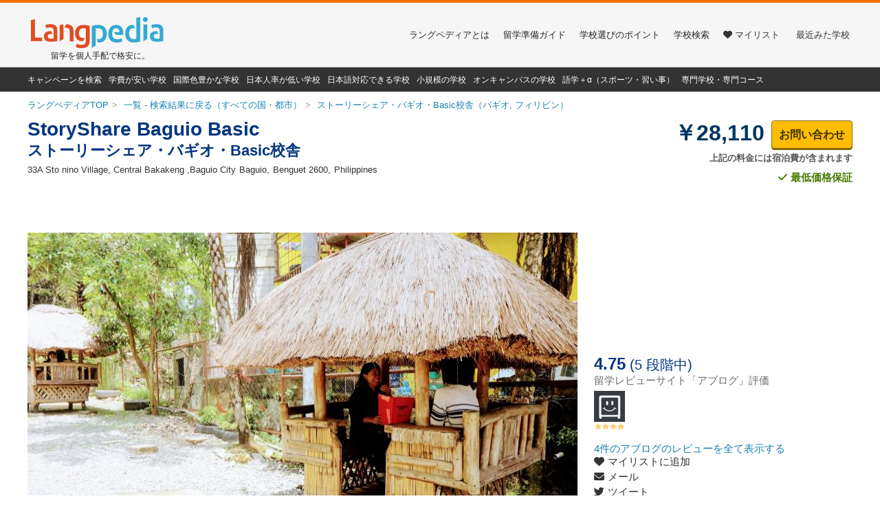

--- FILE ---
content_type: text/html; charset=UTF-8
request_url: https://langpedia.jp/school/15644/
body_size: 23805
content:
<!DOCTYPE html> <html lang="ja" class="html" id="html-ja" data-site='{"host":"bGFuZ3BlZGlhLmpw","url":"aHR0cHM6Ly9sYW5ncGVkaWEuanAvc2Nob29sLzE1NjQ0Lw=="}' itemscope="1" itemtype="http://schema.org/School">  <head> <meta charset="UTF-8" /> <title>ストーリーシェア・バギオ・Basic校舎（バギオ, フィリピン） | 留学を個人手配で格安に「ラングペディア (Langpedia.jp)」</title> <!-- Google Tag Manager --> <script>(function(w,d,s,l,i){w[l]=w[l]||[];w[l].push({'gtm.start': new Date().getTime(),event:'gtm.js'});var f=d.getElementsByTagName(s)[0], j=d.createElement(s),dl=l!='dataLayer'?'&l='+l:'';j.async=true;j.src= 'https://www.googletagmanager.com/gtm.js?id='+i+dl;f.parentNode.insertBefore(j,f); })(window,document,'script','dataLayer','GTM-WGS3N8Q');</script> <!-- End Google Tag Manager -->  <link id="canonical-link" rel="canonical" href="https://langpedia.jp/school/15644/" /> <meta name="keywords" itemprop="keywords" content="StoryShare Baguio Basic,Storyshare Baguio Basic,語学,留学,学校,予約,格安" /> <meta name="description" itemprop="description" content="ストーリーシェア・バギオ・Basic校舎の最安値をチェック！最低価格保証のラングペディアなら、お得に、格安に、語学留学を実現できます。" /> <meta property="og:description" content="ストーリーシェア・バギオ・Basic校舎の最安値をチェック！最低価格保証のラングペディアなら、お得に、格安に、語学留学を実現できます。" /> <meta property="og:site_name" content="ラングペディア" /> <meta itemprop="logo" property="og:image" content="https://langpedia.jp/up/profile/f0/33/21/img_f03321094b495dce0fdda865f2f884ccae47a98f_origin.jpg" /> <meta property="og:type" content="website" /> <meta property="og:title" content="ストーリーシェア・バギオ・Basic校舎（バギオ, フィリピン）" /> <meta property="og:url" content="https://langpedia.jp/school/15644/" /> <meta property="fb:app_id" content="209589832727370" /> <meta name="twitter:card" content="summary_large_image" /> <meta name="twitter:site" content="@kaigairyugaku" /> <meta name="twitter:title" content="ストーリーシェア・バギオ・Basic校舎（バギオ, フィリピン）" /> <meta name="twitter:description" content="ストーリーシェア・バギオ・Basic校舎の最安値をチェック！最低価格保証のラングペディアなら、お得に、格安に、語学留学を実現できます。" /> <meta name="twitter:creator" content="@kaigairyugaku" /> <meta name="twitter:image:src" content="https://langpedia.jp/up/profile/f0/33/21/img_f03321094b495dce0fdda865f2f884ccae47a98f_origin.jpg" /> <meta name="twitter:domain" content="langpedia.jp" /> <meta name="viewport" content="user-scalable=no,width=device-width,initial-scale=1.0,maximum-scale=1.0" /> <link rel="apple-touch-icon" sizes="57x57" href="/st/img/favicons/apple-touch-icon-57x57.png" /> <link rel="apple-touch-icon" sizes="60x60" href="/st/img/favicons/apple-touch-icon-60x60.png" /> <link rel="apple-touch-icon" sizes="72x72" href="/st/img/favicons/apple-touch-icon-72x72.png" /> <link rel="apple-touch-icon" sizes="76x76" href="/st/img/favicons/apple-touch-icon-76x76.png" /> <link rel="apple-touch-icon" sizes="114x114" href="/st/img/favicons/apple-touch-icon-114x114.png" /> <link rel="apple-touch-icon" sizes="120x120" href="/st/img/favicons/apple-touch-icon-120x120.png" /> <link rel="apple-touch-icon" sizes="144x144" href="/st/img/favicons/apple-touch-icon-144x144.png" /> <link rel="apple-touch-icon" sizes="152x152" href="/st/img/favicons/apple-touch-icon-152x152.png" /> <link rel="apple-touch-icon" sizes="180x180" href="/st/img/favicons/apple-touch-icon-180x180.png" /> <link rel="icon" type="image/png" href="/st/img/favicons/favicon-32x32.png" sizes="32x32" /> <link rel="icon" type="image/png" href="/st/img/favicons/android-chrome-192x192.png" sizes="192x192" /> <link rel="icon" type="image/png" href="/st/img/favicons/favicon-96x96.png" sizes="96x96" /> <link rel="icon" type="image/png" href="/st/img/favicons/favicon-16x16.png" sizes="16x16" /> <link rel="manifest" href="/st/img/favicons/manifest.json" /> <link rel="mask-icon" href="/st/img/favicons/safari-pinned-tab.svg" color="#5bbad5" /> <link href="https://cdnjs.cloudflare.com/ajax/libs/font-awesome/6.2.1/css/all.min.css" rel="stylesheet" /> <meta name="msapplication-TileColor" content="#da532c" /> <meta name="msapplication-TileImage" content="/st/img/favicons/mstile-144x144.png" /> <meta name="theme-color" content="#ffffff" /> <meta name="msapplication-config" content="/st/xml/browserconfig.xml" /> <link href="/st/js/Jeeel/Jeeel-Set-Min.js?full=1&lu=1739794549" rel="preload" as="script" /> <link href="/st/js/common/base.js?lu=1739794549" rel="preload" as="script" /> <link href="/st/css/school/index.css?lu=1739794549" rel="stylesheet" /> <!--[if lt IE 9]><script>/*<![CDATA[*/// For discussion and comments, see: http://remysharp.com/2009/01/07/html5-enabling-script/
(function(){if(!/*@cc_on!@*/0)return;var e = "abbr,article,aside,audio,bb,canvas,data,datagrid,datalist,details,dialog,eventsource,figure,footer,header,hgroup,main,mark,menu,meter,nav,output,progress,section,time,video,svg".split(',');for(var i=0;i<e.length;i++){document.createElement(e[i])}self.html5 = true;})();/*]]>*/</script><![endif]--> <script src="https://www.googleoptimize.com/optimize.js?id=OPT-WNW7G6Z"></script> </head> <body class="scroll-limit"> <!-- Google Tag Manager (noscript) --> <noscript><iframe src="https://www.googletagmanager.com/ns.html?id=GTM-WGS3N8Q" height="0" width="0" style="display:none;visibility:hidden"></iframe></noscript> <!-- End Google Tag Manager (noscript) -->  <header class="page-header kidsclub" data-sticky-scroll="top:0px" data-scroll-limit=".scroll-limit"><div class="header-top"><div class="header-inner clearfix"><h1 class="title"><a href="/"><img src="/st/img/logo.png" alt="Langpedia【ラングペディア】" width="200" /></a><span class="site-subtitle">留学を個人手配で格安に。</span></h1><ul class="right"><li class="list lang"> <form id="language-form" data-auto-check="on">  <input type="hidden" name="ulang" value="en_JP" /> <a href="?ulang=en_JP" rel="nofollow" onclick="this.parentNode.submit(); return false;">English</a> </form> </li><li class="list"><a href="/about/" rel="nofollow">ラングペディアとは</a></li><li class="list"><a href="/about/guide" rel="nofollow">留学準備ガイド</a></li><li class="list"><a href="/about/first-user" rel="nofollow">学校選びのポイント</a></li><li class="list"><a href="/school/" rel="nofollow">学校検索</a></li><li class="list"><span onclick="Ui.Mylist.show();"><i class="fa fa-heart"></i>マイリスト</span></li><li class="list last"><span onclick="Ui.History.show();"><i class="fa fa-clock-o"></i>最近みた学校</span></li></ul></div></div><div class="header-bottom"><ul class="navigation"><li><a href="/school/search:sale/">キャンペーンを検索</a></li><li><a href="/school/search:cheap/">学費が安い学校</a></li><li><a href="/school/search:international/">国際色豊かな学校</a></li><li><a href="/school/search:few-japanese/">日本人率が低い学校</a></li><li><a href="/school/search:capable-japanese/">日本語対応できる学校</a></li><li><a href="/school/search:small-scale/">小規模の学校</a></li><li><a href="/school/search:on-campus/">オンキャンパスの学校</a></li><li><a href="/school/search:extra/">語学＋α（スポーツ・習い事）</a></li><li><a href="/school/search:expert/">専門学校・専門コース</a></li></ul></div><noscript id="js-warning">このサイトはJavaScriptを使用しています。JavaScriptを有効にしないとページが正しく動作しません。</noscript><div id="cookie-warning" style="display: none;">このサイトはcookieを使用しています。cookieを有効にしないとページが正しく動作しません。</div><div id="browser-warning" style="display: none;">現在ご利用のブラウザはサポートしておりません。そのため一部の動作に不具合やレイアウト崩れが発生してしまいます。</div><div id="sp-warning" style="display: none;"><input type="button" class="link" value="スマートフォン版に切り替える" onclick="Ui.switchVaryType('mobile');" /></div></header> <div class="overlay"></div>  <main id="main-area"><ol class="breadcrumb" itemscope="1" itemtype="http://schema.org/BreadcrumbList"><li class="breadcrumb-li" itemprop="itemListElement" itemscope="1" itemtype="http://schema.org/ListItem"><a href="/" itemprop="item"><span itemprop="name">ラングペディアTOP</span></a><meta itemprop="position" content="1" /></li><li class="breadcrumb-li" itemprop="itemListElement" itemscope="1" itemtype="http://schema.org/ListItem"><a itemprop="item" href="/school/"><span itemprop="name">一覧 - 検索結果に戻る（すべての国・都市）</span></a><meta itemprop="position" content="2" /></li><li class="breadcrumb-li" itemprop="itemListElement" itemscope="1" itemtype="http://schema.org/ListItem"><a href="/school/15644/" itemprop="item"><span itemprop="name">ストーリーシェア・バギオ・Basic校舎（バギオ, フィリピン）</span></a><meta itemprop="position" content="3" /></li></ol><div class="content-header clearfix"><div class="name-block"><h1><span class="name" itemprop="name">StoryShare Baguio Basic</span><span class="alias">ストーリーシェア・バギオ・Basic校舎</span></h1><p class="address" itemprop="address" itemscope="1" itemtype="http://schema.org/PostalAddress"><span class="street" itemprop="streetAddress">33A Sto nino Village, Central Bakakeng ,Baguio City</span><span class="locality" itemprop="addressLocality">Baguio</span><span class="region" itemprop="addressRegion">Benguet 2600</span><span class="country" itemprop="addressCountry">Philippines</span></p></div><div class="lead-price"><ins>￥28,110</ins><a class="reserve-btn" href="#school-inquiry">お問い合わせ</a><span class="include-accommodation">上記の料金には宿泊費が含まれます</span><a class="guarantee" href="/lp/best-price-guarantee" target="_blnak"><i class="fa fa-check"></i>最低価格保証</a><div class="notice"><div class="body">最低価格でのご提供をお約束します。同じ学校、日付、およびコースが、他のウェブサイトでより安い料金で提供されているのを見つけた場合、キャンセル期間内であれば、差額をお客様に返金するか、違約金なしで予約をキャンセルさせていただきます。<span class="triangle"></span></div></div></div></div><div class="content-body clearfix"><div class="left"><div class="image"><img id="top-image" itemprop="image" src="/up/post/7c/3e/1b/img_7c3e1b77d5b5a806f41583d2b689ea10df0b17e1_large.jpg" /><div class="categories"><span class="category" data-bit="1" style="display: none;">講師</span><span class="category" data-bit="2" style="display: none;">スタッフ</span><span class="category" data-bit="4" style="display: none;">生徒</span><span class="category" data-bit="8" style="display: none;">校舎</span><span class="category" data-bit="16">教室</span><span class="category" data-bit="32" style="display: none;">アクティビティ</span><span class="category" data-bit="64">校内施設</span><span class="category" data-bit="128" style="display: none;">周辺環境</span><span class="category" data-bit="256">滞在先</span></div><div class="prev" data-type="image"><div class="circle"><i class="fa fa-chevron-left"></i></div></div><div class="next" data-type="image"><div class="circle"><i class="fa fa-chevron-right"></i></div></div></div><div class="thumbnail-list clearfix"><img class="active" src="/up/post/7c/3e/1b/img_7c3e1b77d5b5a806f41583d2b689ea10df0b17e1_small.jpg" itemprop="image" data-type="image" data-index="0" data-src="/up/post/7c/3e/1b/img_7c3e1b77d5b5a806f41583d2b689ea10df0b17e1_large.jpg" data-categories="336" /><img  src="/up/post/66/4f/93/img_664f93ea70bee988d2e1677987847244dc859fa3_small.jpg" itemprop="image" data-type="image" data-index="1" data-src="/up/post/66/4f/93/img_664f93ea70bee988d2e1677987847244dc859fa3_large.jpg" data-categories="256" /><img  src="/up/post/cc/9d/9e/img_cc9d9e9708d97c13334303db537c5c4b4867107a_small.jpg" itemprop="image" data-type="image" data-index="2" data-src="/up/post/cc/9d/9e/img_cc9d9e9708d97c13334303db537c5c4b4867107a_large.jpg" data-categories="256" /><img  src="/up/post/3b/06/8e/img_3b068ed212ed3b90dc8ae3ddfd6c1a2bff289be8_small.jpg" itemprop="image" data-type="image" data-index="3" data-src="/up/post/3b/06/8e/img_3b068ed212ed3b90dc8ae3ddfd6c1a2bff289be8_large.jpg" data-categories="256" /><img  src="/up/post/4d/71/9b/img_4d719bca1932426ca43663babfb1823a499194df_small.jpg" itemprop="image" data-type="image" data-index="4" data-src="/up/post/4d/71/9b/img_4d719bca1932426ca43663babfb1823a499194df_large.jpg" data-categories="328" /><img  src="/up/post/ab/fb/48/img_abfb4862bf2a6d845a78c91d15fee3acd73ffe6b_small.jpg" itemprop="image" data-type="image" data-index="5" data-src="/up/post/ab/fb/48/img_abfb4862bf2a6d845a78c91d15fee3acd73ffe6b_large.jpg" data-categories="256" /><img  src="/up/post/78/46/db/img_7846dbf384bd37730f7155e3d84da62cf0470d52_small.jpg" itemprop="image" data-type="image" data-index="6" data-src="/up/post/78/46/db/img_7846dbf384bd37730f7155e3d84da62cf0470d52_large.jpg" data-categories="256" /></div></div><div class="right"><div class="gmap"><iframe class="google-map" width="300" height="200" frameborder="0" style="border:0" src="https://maps.google.co.jp/maps?output=embed&hl=ja&q=97A%20Parisas%20Ca%2Cp7%2C%20Baguio%2C%20Benguet%202600%20Philippines&key=AIzaSyBYmstpgHVNgFN3O5BzOaFx2KzSpQcms9c&zoom=10"></iframe></div><div class="rating" itemprop="aggregateRating" itemscope="1" itemtype="http://schema.org/AggregateRating"><meta itemprop="itemReviewed" content="ストーリーシェア・バギオ・Basic校舎" /><div class="review"><span class="score" itemprop="ratingValue">4.75</span><span> (5 段階中)</span><p class="notice">留学レビューサイト「アブログ」評価</p><div class="ablogg-summary"><img src="/st/img/icon_small.gif" width="45" /><br /><i class="fa fa-star"></i><i class="fa fa-star"></i><i class="fa fa-star"></i><i class="fa fa-star"></i><i class="fa fa-star-half-o"></i></div></div><a class="to-review" href="#extra-data-block" onclick="School.switchTab('review-info');"><span itemprop="reviewCount">4</span>件のアブログのレビューを全て表示する</a></div><ul class="to-share"><li id="school-heart-15644"><a onclick="Ui.toggleMylist('school', 15644);"><i class="fa fa-heart my-heart"></i><span class="text"><span class="unactive-text">マイリストに追加</span><span class="active-text">マイリストから削除</span></span></a></li><li><a href="mailto:?subject=%E3%82%B9%E3%83%88%E3%83%BC%E3%83%AA%E3%83%BC%E3%82%B7%E3%82%A7%E3%82%A2%E3%83%BB%E3%83%90%E3%82%AE%E3%82%AA%E3%83%BBBasic%E6%A0%A1%E8%88%8E%EF%BC%88%E3%83%90%E3%82%AE%E3%82%AA%2C%20%E3%83%95%E3%82%A3%E3%83%AA%E3%83%94%E3%83%B3%EF%BC%89%7C%20%E3%83%A9%E3%83%B3%E3%82%B0%E3%83%9A%E3%83%87%E3%82%A3%E3%82%A2&amp;body=%E3%82%B9%E3%83%88%E3%83%BC%E3%83%AA%E3%83%BC%E3%82%B7%E3%82%A7%E3%82%A2%E3%83%BB%E3%83%90%E3%82%AE%E3%82%AA%E3%83%BBBasic%E6%A0%A1%E8%88%8E%0Ahttps%3A%2F%2Flangpedia.jp%2Fschool%2F15644%2F" rel="nofollow"><i class="fa-solid fa-envelope"></i><span class="text">メール</a></li><li><a href="https://twitter.com/share?url=https%3A%2F%2Flangpedia.jp%2Fschool%2F15644%2F&amp;via=langpedia&amp;text=%E3%82%B9%E3%83%88%E3%83%BC%E3%83%AA%E3%83%BC%E3%82%B7%E3%82%A7%E3%82%A2%E3%83%BB%E3%83%90%E3%82%AE%E3%82%AA%E3%83%BBBasic%E6%A0%A1%E8%88%8E%EF%BC%88%E3%83%90%E3%82%AE%E3%82%AA%2C%20%E3%83%95%E3%82%A3%E3%83%AA%E3%83%94%E3%83%B3%EF%BC%89%7C%20%E3%83%A9%E3%83%B3%E3%82%B0%E3%83%9A%E3%83%87%E3%82%A3%E3%82%A2" target="_blank" rel="nofollow"><i class="fa-brands fa-twitter"></i><span class="text">ツイート</span></a></li><li><a href="https://www.facebook.com/sharer/sharer.php?u=https%3A%2F%2Flangpedia.jp%2Fschool%2F15644%2F" target="_blank" rel="nofollow"><i class="fa-brands fa-facebook"></i><span class="text">シェア</span></a></li></ul></div></div><h2 class="content-title">学校の概要</h2><div class="about-school"><p itemprop="description">清潔でアットホームな校舎になります。<br />
<br />
「英語漬け校舎に最初から入るのは不安」<br />
「仕事の関係で校舎で日本語を使いたい」<br />
「途上国が初めてなので日本人スタッフのサポートがあったほうが安心」<br />
「日本語も話しながら自分のペースで学びたい」<br />
「日本語で分からないことを質問したい」<br />
<br />
という方は最初はBasic校舎に来られると良いと思います。<br />
留学の途中での校舎の変更も可能です。</p></div><h2 class="content-title">他の学校とココが違う！学校の特徴</h2><ol class="additional-info"><li>少人数でアットホーム</li><li>オリジナルのCLメソッドで英語が喋れるようになる！</li></ol><h2 class="content-title">人気コース紹介</h2><div class="additional-info"><div class="rich-content-block"><div class="text-block"><h3 class="content-title">サイクルラーニングメソッド</h3><p>代表松本が考案したサイクルラーニングメソッド（CLメソッド）。良いメソッドの定義は、自己学習をしなくても伸びる授業。子どもが言葉を覚えていくプロセスを凝縮しているイメージで、センテンスを繰り返し繰り返し授業の中で学んでいきます。また、生徒が間違った文法を使っていても、そのまま進むということはしません。日本人が間違いやすい文法をしっかり聞き取り、必ず何が正しいかを伝えてくれます。<br />
そのため、スピーキング力を強化したい英語初心者の方には最適のメソッドです。</p></div></div><div class="rich-content-block"><div class="text-block"><h3 class="content-title">サイドバイサイド</h3><p>アメリカでもよく授業の教材に使われる教科書です。一見すると中学生でも理解できるような内容で、大抵の語学学校のただ読んで繰り返すだけのやり方では簡単すぎて生徒が途中で投げ出してしまうけど、ストーリーシェアの授業では独自に活用方法を開発してこの教科書の120％の効力を発揮させます。<br />
ストーリーシェアのやり方で受講すれば多くの事が学べ、文法が楽しく英語が好きになります。</p></div></div><div class="rich-content-block"><div class="text-block"><h3 class="content-title">発音矯正（特別クラス）</h3><p>いくら英語の音源を繰り返し聞いてもなかなかリスニングができるようにならない。そんな悩みを抱えている英語学習者はたくさんいるのではないでしょうか？それもそのはず、そもそも発音ができない言葉は聞いても理解ができないからです。<br />
発音の授業では、アルファベット1つずつの発音の仕方を正しくマンツーマンで教えてくれます。口の形や舌の位置などできるようになるまで何度でも指導してくれます。<br />
発音は日本での自己学習では習得しにくいスキルの一つです。ぜひ留学先でしかできないことを習得していってください。</p></div></div></div><h2 class="content-title">TOEIC800点までの目安期間</h2><div class="additional-info"><p>6時間のマンツーマン授業+2時間のグループ授業を12〜16週間</p><span class="notice">※入学時の英語力や習熟度の違いなど個人差があるため、あくまでも参考目安となります</span></div><h2 class="content-title">宿泊施設はこんな感じ</h2><div class="additional-info"><div class="rich-content-block"><div class="text-block"><p>◆洗濯サービス　1kg 30ペソ～</p></div></div></div><div class="booking-notice"><div class="upper"><span class="title">まずは無料で空席確認の問い合わせ、予約は学校に直接</span><span class="description">空席確認ではキャンセル料など費用は一切発生しません</span></div><div class="lower clearfix"><i class="fa fa-lock"></i><p class="wrapper"><span class="title">このお得な料金で今すぐ空席確認を！</span><span class="description">料金が値上がりしたりコースが満席になってしまう可能性があります。</span></p><div class="wrapper-guarantee"><a class="guarantee" href="/lp/best-price-guarantee" target="_blnak"><i class="fa fa-check"></i>最低価格保証</a><div class="notice"><span class="body">最低価格でのご提供をお約束します。同じ学校、日付、およびコースが、他の斡旋業者やウェブサイトでより安い料金で提供されているのを見つけた場合、差額をラングペディアが負担します。<span class="triangle"></span></span></div></div></div></div><table class="course-block"><thead><tr><th class="course-title">コース名</th><th class="size">クラス人数</th><th class="lesson">レッスン数</th><th class="age">参加年齢</th><th class="start">開始日</th><th class="promotion">特典</th><th class="price" colspan="2">料金</th></tr></thead><tbody><tr id="record-course-1" class="record active"><td class="title"><h3>日本語校舎：マンツーマン授業2時間+グループ授業2時間</h3><span class="to-detail" onclick="School.toggleRecord('detail-content-course-1');"><i class="fa fa-caret-right"></i><i class="fa fa-caret-down"></i>コースの詳細をみる</span></td><td>最大：1名<br />平均：1名</td><td><p>週20時間</p></td><td>8歳以上</td><td><span class="sup">日曜日にご入校、翌月曜日にオリエンテーション(月曜日が祝日の場合は火曜日)</span></td><td class="promotion"></td><td class="price"><ins class="current-price">￥28,110</ins><span class="include-accommodation"><i class="fa fa-check-circle" aria-hidden="true"></i>宿泊費含む</span><span class="price-info">1週間あたりの料金</span><span class="to-price-list" onclick="School.toggleRecord('detail-content-course-1', true);">料金表をみる</span></td><td class="reserve"><a class="btn" href="#school-inquiry">空席確認</a></td></tr><tr class="detail" ><td colspan="8"><div id="detail-content-course-1" class="detail-content" ><div class="upper clearfix"><dl class="disc"><dt>カテゴリ</dt><dd>一般英語</dd><dd>ビジネス英語</dd><dd>専門コース</dd><dd>TOEIC</dd><dd>TOEFL</dd><dd>IELTS</dd><dd>ケンブリッジ検定</dd><dd>発音矯正</dd><dd>マンツーマン</dd><dd>試験対策</dd><dd>キャリアアップ</dd><dd>海外就職</dd><dd>短期留学向き</dd><dd>長期留学向き</dd></dl><dl class="disc"><dt>主な対象</dt><dd>大学生</dd><dd>社会人</dd><dd>高校生</dd><dd>小・中学生</dd><dd>主婦</dd><dd>シニア</dd><dd>親子</dd></dl><dl><dt>クラス人数</dt><dd>平均：1名</dd><dd>最大：1名</dd><dd>最小：1名</dd></dl><dl><dt>コース開始日</dt><dd></dd></dl><dl><dt>授業時間</dt><dd>08:10～19:00</dd></dl></div><div class="lower"><dl><dt>コース詳細</dt><dd>宿泊費、食費はコース料金に含まれております（水、共益費は別料金）。<br />
お申込み前に、フィリピンの祝日をご確認ください。祝日は、授業・お食事の提供がございません。<br />
<br />
マンツーマン授業（8:10〜17:00）<br />
最小２時間から最大８時間まで受講可能<br />
通常授業：1コマ/1ヶ月＝5,500ペソ<br />
特別授業：1コマ/1ヶ月＝7,000ペソ<br />
特別授業には、発音矯正、洋楽クラス、STメソッド、TOEIC等があります。詳しくは当校ホームページをご覧ください。<br />
<br />
フリーグループクラス（17:10〜、18:10〜)<br />
参加/途中参加自由<br />
<br />
毎月第4週目の金曜は午前中にリスニング、リーディング、スピーキングの総合実力テスト、午後からアクティビ<br />
ティを行います。<br />
<br />
※学校がお休みの日も追加料金でマンツーマン授業を受講できます。(現地予約・現地支払可ですが出来るだけ留学前に<br />
お申し込みください)<br />
週末授業(土日)：通常マンツーマン350ペソ 特別授業400ペソ<br />
祝日授業：通常マンツーマン400ペソ 特別授業450ペソ</dd></dl><dl><dt>料金表</dt><dd><div class="tuition-owner"><table class="tuition"><caption>2018年</caption><tr><th></th><th><span class="theader">週20時間</span><span class="theader-meta">2人部屋B(トイレ付)</span><span class="include-accommodation">※宿泊費を含む</span></th><th><span class="theader">週20時間</span><span class="theader-meta">格安1人部屋A</span><span class="include-accommodation">※宿泊費を含む</span></th><th><span class="theader">週20時間</span><span class="theader-meta">1人部屋B</span><span class="include-accommodation">※宿泊費を含む</span></th><th><span class="theader">週20時間</span><span class="theader-meta">1人部屋C(トイレシャワー付)</span><span class="include-accommodation">※宿泊費を含む</span></th><th><span class="theader">入学費</span></th><th><span class="theader">水・共益費</span></th></tr><tr><td>4週間</td><td>￥112,441</td><td>￥112,441</td><td>￥120,473</td><td>￥125,827</td><td>￥18,740</td><td>￥8,032</td></tr><tr><td colspan="7"><p>※1レッスンあたり：50分</p><p>※1週間単位でお申込可能。4週間以外の料金はお問い合わせください。 ※教材費はレベルによって異なります。</p></td></tr></table></div></dd></dl></div></div></td></tr><tr id="record-course-2" class="record active"><td class="title"><h3>日本語校舎：マンツーマン授業4時間+グループ授業2時間</h3><span class="to-detail" onclick="School.toggleRecord('detail-content-course-2');"><i class="fa fa-caret-right"></i><i class="fa fa-caret-down"></i>コースの詳細をみる</span></td><td>最大：1名<br />平均：1名</td><td><p>週30時間</p></td><td>8歳以上</td><td><span class="sup">日曜日にご入校、翌月曜日にオリエンテーション(月曜日が祝日の場合は火曜日)</span></td><td class="promotion"></td><td class="price"><ins class="current-price">￥35,473</ins><span class="include-accommodation"><i class="fa fa-check-circle" aria-hidden="true"></i>宿泊費含む</span><span class="price-info">1週間あたりの料金</span><span class="to-price-list" onclick="School.toggleRecord('detail-content-course-2', true);">料金表をみる</span></td><td class="reserve"><a class="btn" href="#school-inquiry">空席確認</a></td></tr><tr class="detail" ><td colspan="8"><div id="detail-content-course-2" class="detail-content" ><div class="upper clearfix"><dl class="disc"><dt>カテゴリ</dt><dd>一般英語</dd><dd>ビジネス英語</dd><dd>専門コース</dd><dd>TOEIC</dd><dd>TOEFL</dd><dd>IELTS</dd><dd>ケンブリッジ検定</dd><dd>発音矯正</dd><dd>マンツーマン</dd><dd>試験対策</dd><dd>キャリアアップ</dd><dd>海外就職</dd><dd>短期留学向き</dd><dd>長期留学向き</dd></dl><dl class="disc"><dt>主な対象</dt><dd>大学生</dd><dd>社会人</dd><dd>高校生</dd><dd>小・中学生</dd><dd>主婦</dd><dd>シニア</dd><dd>親子</dd></dl><dl><dt>クラス人数</dt><dd>平均：1名</dd><dd>最大：1名</dd><dd>最小：1名</dd></dl><dl><dt>コース開始日</dt><dd></dd></dl><dl><dt>授業時間</dt><dd>08:10～19:00</dd></dl></div><div class="lower"><dl><dt>コース詳細</dt><dd>宿泊費、食費はコース料金に含まれております（水、共益費は別料金）。<br />
お申込み前に、フィリピンの祝日をご確認ください。祝日は、授業・お食事の提供がございません。<br />
<br />
マンツーマン授業（8:10〜17:00）<br />
最小２時間から最大８時間まで受講可能<br />
通常授業：1コマ/1ヶ月＝5,500ペソ<br />
特別授業：1コマ/1ヶ月＝7,000ペソ<br />
特別授業には、発音矯正、洋楽クラス、STメソッド、TOEIC等があります。詳しくは当校ホームページをご覧ください。<br />
<br />
フリーグループクラス（17:10〜、18:10〜)<br />
参加/途中参加自由<br />
<br />
毎月第4週目の金曜は午前中にリスニング、リーディング、スピーキングの総合実力テスト、午後からアクティビ<br />
ティを行います。<br />
<br />
※学校がお休みの日も追加料金でマンツーマン授業を受講できます。(現地予約・現地支払可ですが出来るだけ留学前に<br />
お申し込みください)<br />
週末授業(土日)：通常マンツーマン350ペソ 特別授業400ペソ<br />
祝日授業：通常マンツーマン400ペソ 特別授業450ペソ</dd></dl><dl><dt>料金表</dt><dd><div class="tuition-owner"><table class="tuition"><caption>2018年</caption><tr><th></th><th><span class="theader">週30時間</span><span class="theader-meta">2人部屋B(トイレ付)</span><span class="include-accommodation">※宿泊費を含む</span></th><th><span class="theader">週30時間</span><span class="theader-meta">格安1人部屋A</span><span class="include-accommodation">※宿泊費を含む</span></th><th><span class="theader">週30時間</span><span class="theader-meta">1人部屋B</span><span class="include-accommodation">※宿泊費を含む</span></th><th><span class="theader">週30時間</span><span class="theader-meta">1人部屋C(トイレシャワー付)</span><span class="include-accommodation">※宿泊費を含む</span></th><th><span class="theader">入学費</span></th><th><span class="theader">水・共益費</span></th></tr><tr><td>4週間</td><td>￥141,890</td><td>￥141,890</td><td>￥149,922</td><td>￥155,276</td><td>￥18,740</td><td>￥8,032</td></tr><tr><td colspan="7"><p>※1レッスンあたり：50分</p><p>※1週間単位でお申込可能。4週間以外の料金はお問い合わせください。 ※教材費はレベルによって異なります。</p></td></tr></table></div></dd></dl></div></div></td></tr><tr id="record-course-3" class="record active"><td class="title"><h3>日本語校舎：マンツーマン授業6時間+グループ授業2時間</h3><span class="to-detail" onclick="School.toggleRecord('detail-content-course-3');"><i class="fa fa-caret-right"></i><i class="fa fa-caret-down"></i>コースの詳細をみる</span></td><td>最大：1名<br />平均：1名</td><td><p>週40時間</p></td><td>8歳以上</td><td><span class="sup">日曜日にご入校、翌月曜日にオリエンテーション(月曜日が祝日の場合は火曜日)</span></td><td class="promotion"></td><td class="price"><ins class="current-price">￥42,835</ins><span class="include-accommodation"><i class="fa fa-check-circle" aria-hidden="true"></i>宿泊費含む</span><span class="price-info">1週間あたりの料金</span><span class="to-price-list" onclick="School.toggleRecord('detail-content-course-3', true);">料金表をみる</span></td><td class="reserve"><a class="btn" href="#school-inquiry">空席確認</a></td></tr><tr class="detail" ><td colspan="8"><div id="detail-content-course-3" class="detail-content" ><div class="upper clearfix"><dl class="disc"><dt>カテゴリ</dt><dd>一般英語</dd><dd>ビジネス英語</dd><dd>専門コース</dd><dd>TOEIC</dd><dd>TOEFL</dd><dd>IELTS</dd><dd>ケンブリッジ検定</dd><dd>発音矯正</dd><dd>マンツーマン</dd><dd>試験対策</dd><dd>キャリアアップ</dd><dd>海外就職</dd><dd>短期留学向き</dd></dl><dl class="disc"><dt>主な対象</dt><dd>大学生</dd><dd>社会人</dd><dd>高校生</dd><dd>小・中学生</dd><dd>主婦</dd><dd>シニア</dd><dd>親子</dd></dl><dl><dt>クラス人数</dt><dd>平均：1名</dd><dd>最大：1名</dd><dd>最小：1名</dd></dl><dl><dt>コース開始日</dt><dd></dd></dl><dl><dt>授業時間</dt><dd>08:10～19:00</dd></dl></div><div class="lower"><dl><dt>コース詳細</dt><dd>宿泊費、食費はコース料金に含まれております（水、共益費は別料金）。<br />
お申込み前に、フィリピンの祝日をご確認ください。祝日は、授業・お食事の提供がございません。<br />
<br />
<br />
マンツーマン授業（8:10〜17:00）<br />
最小２時間から最大８時間まで受講可能<br />
通常授業：1コマ/1ヶ月＝5,500ペソ<br />
特別授業：1コマ/1ヶ月＝7,000ペソ<br />
特別授業には、発音矯正、洋楽クラス、STメソッド、TOEIC等があります。詳しくは当校ホームページをご覧ください。<br />
<br />
フリーグループクラス（17:10〜、18:10〜)<br />
参加/途中参加自由<br />
<br />
毎月第4週目の金曜は午前中にリスニング、リーディング、スピーキングの総合実力テスト、午後からアクティビ<br />
ティを行います。<br />
<br />
※学校がお休みの日も追加料金でマンツーマン授業を受講できます。(現地予約・現地支払可ですが出来るだけ留学前に<br />
お申し込みください)<br />
週末授業(土日)：通常マンツーマン350ペソ 特別授業400ペソ<br />
祝日授業：通常マンツーマン400ペソ 特別授業450ペソ</dd></dl><dl><dt>料金表</dt><dd><div class="tuition-owner"><table class="tuition"><caption>2018年</caption><tr><th></th><th><span class="theader">週40時間</span><span class="theader-meta">2人部屋B(トイレ付)</span><span class="include-accommodation">※宿泊費を含む</span></th><th><span class="theader">週40時間</span><span class="theader-meta">格安1人部屋A</span><span class="include-accommodation">※宿泊費を含む</span></th><th><span class="theader">週40時間</span><span class="theader-meta">1人部屋B</span><span class="include-accommodation">※宿泊費を含む</span></th><th><span class="theader">週40時間</span><span class="theader-meta">1人部屋C(トイレシャワー付)</span><span class="include-accommodation">※宿泊費を含む</span></th><th><span class="theader">入学費</span></th><th><span class="theader">水・共益費</span></th></tr><tr><td>4週間</td><td>￥171,339</td><td>￥171,339</td><td>￥179,370</td><td>￥184,725</td><td>￥18,740</td><td>￥8,032</td></tr><tr><td colspan="7"><p>※1レッスンあたり：50分</p><p>※1週間単位でお申込可能。 4週間以外の料金はお問い合わせください。※教材費はレベルによって異なります。</p></td></tr></table></div></dd></dl></div></div></td></tr><tr id="record-course-4" class="record active"><td class="title"><h3>日本語校舎：マンツーマン授業8時間+グループ授業2時間</h3><span class="to-detail" onclick="School.toggleRecord('detail-content-course-4');"><i class="fa fa-caret-right"></i><i class="fa fa-caret-down"></i>コースの詳細をみる</span></td><td>最大：1名<br />平均：1名</td><td><p>週50時間</p></td><td>8歳以上</td><td><span class="sup">日曜日にご入校、翌月曜日にオリエンテーション(月曜日が祝日の場合は火曜日)</span></td><td class="promotion"></td><td class="price"><ins class="current-price">￥50,197</ins><span class="include-accommodation"><i class="fa fa-check-circle" aria-hidden="true"></i>宿泊費含む</span><span class="price-info">1週間あたりの料金</span><span class="to-price-list" onclick="School.toggleRecord('detail-content-course-4', true);">料金表をみる</span></td><td class="reserve"><a class="btn" href="#school-inquiry">空席確認</a></td></tr><tr class="detail" ><td colspan="8"><div id="detail-content-course-4" class="detail-content" ><div class="upper clearfix"><dl class="disc"><dt>カテゴリ</dt><dd>一般英語</dd><dd>ビジネス英語</dd><dd>進学準備コース</dd><dd>専門コース</dd><dd>TOEIC</dd><dd>TOEFL</dd><dd>IELTS</dd><dd>発音矯正</dd><dd>マンツーマン</dd><dd>試験対策</dd><dd>キャリアアップ</dd><dd>海外就職</dd><dd>短期留学向き</dd></dl><dl class="disc"><dt>主な対象</dt><dd>大学生</dd><dd>社会人</dd><dd>高校生</dd><dd>小・中学生</dd><dd>主婦</dd><dd>シニア</dd><dd>親子</dd><dd>進学希望者</dd></dl><dl><dt>クラス人数</dt><dd>平均：1名</dd><dd>最大：1名</dd><dd>最小：1名</dd></dl><dl><dt>コース開始日</dt><dd></dd></dl><dl><dt>授業時間</dt><dd>08:10～19:00</dd></dl></div><div class="lower"><dl><dt>コース詳細</dt><dd>宿泊費、食費はコース料金に含まれております（水、共益費は別料金）。<br />
お申込み前に、フィリピンの祝日をご確認ください。祝日は、授業・お食事の提供がございません。<br />
<br />
マンツーマン授業（8:10〜17:00）<br />
最小２時間から最大８時間まで受講可能<br />
通常授業：1コマ/1ヶ月＝5,500ペソ<br />
特別授業：1コマ/1ヶ月＝7,000ペソ<br />
特別授業には、発音矯正、洋楽クラス、STメソッド、TOEIC等があります。詳しくは当校ホームページをご覧ください。<br />
<br />
フリーグループクラス（17:10〜、18:10〜)<br />
参加/途中参加自由<br />
<br />
毎月第4週目の金曜は午前中にリスニング、リーディング、スピーキングの総合実力テスト、午後からアクティビ<br />
ティを行います。<br />
<br />
※学校がお休みの日も追加料金でマンツーマン授業を受講できます。(現地予約・現地支払可ですが出来るだけ留学前に<br />
お申し込みください)<br />
週末授業(土日)：通常マンツーマン350ペソ 特別授業400ペソ<br />
祝日授業：通常マンツーマン400ペソ 特別授業450ペソ</dd></dl><dl><dt>料金表</dt><dd><div class="tuition-owner"><table class="tuition"><caption>2018年</caption><tr><th></th><th><span class="theader">週50時間</span><span class="theader-meta">2人部屋B</span><span class="include-accommodation">※宿泊費を含む</span></th><th><span class="theader">週50時間</span><span class="theader-meta">格安1人部屋A</span><span class="include-accommodation">※宿泊費を含む</span></th><th><span class="theader">週50時間</span><span class="theader-meta">1人部屋B</span><span class="include-accommodation">※宿泊費を含む</span></th><th><span class="theader">週50時間</span><span class="theader-meta">1人部屋C(トイレシャワー付)</span><span class="include-accommodation">※宿泊費を含む</span></th><th><span class="theader">入学費</span></th><th><span class="theader">水・共益費</span></th></tr><tr><td>4週間</td><td>￥200,788</td><td>￥200,788</td><td>￥208,819</td><td>￥214,174</td><td>￥18,740</td><td>￥8,032</td></tr><tr><td colspan="7"><p>※1レッスンあたり：50分</p><p>※1週間単位でお申込可能。 4週間以外の料金はお問い合わせください。※教材費はレベルによって異なります。</p></td></tr></table></div></dd></dl></div></div></td></tr></tbody></table><table class="accommodation-block"><thead><tr><th class="accommodation-title">宿泊施設</th><th class="accommodation-type">施設タイプ</th><th class="room">部屋タイプ</th><th class="meal">食事</th><th class="age">年齢制限</th><th class="promotion">特典</th><th class="price">料金</th></tr></thead><tbody><tr id="record-accommodation-1" class="record active"><td class="title"><h3>ボーディングハウス（下宿）</h3><span class="to-detail" onclick="School.toggleRecord('detail-content-accommodation-1');"><i class="fa fa-caret-right"></i><i class="fa fa-caret-down"></i>宿泊施設の詳細をみる</span></td><td><span>学生寮</span></td><td><span>個室</span><span>相部屋（2名）</span></td><td>15回/週</td><td></td><td class="promotion"></td><td class="price"><ins class="current-price">￥0</ins><span class="price-info">1週間あたりの料金</span><span class="to-price-list" onclick="School.toggleRecord('detail-content-accommodation-1', true);">料金表をみる</span></td></tr><tr class="detail" ><td colspan="7"><div id="detail-content-accommodation-1" class="detail-content" ><div class="lower"><dl><dt>詳細</dt><dd>宿泊費・食費はコース料金に含まれております（水、共益費は別料金）。<br />
<br />
リビング・ダイニングルーム、キッチン、トイレは共用となります。<br />
<br />
朝食：セルフサービス（パン、卵、コーヒー）<br />
昼食、夕食：当校のコックが日本人の味覚に合わせたお料理を提供いたします。<br />
<br />
※フィリピンの祝祭日はお食事の提供はございません。<br />
※施設保証金1,500ペソ　このお⾦は施設の利⽤に問題がない限り退出時（ルームキーとメインドアキー返却時）に全額返⾦させていただきます。<br />
※前泊、後泊　500ペソ/日（朝昼晩の食事付きの場合750ペソ/日）</dd></dl><dl><dt>料金表</dt><dd><div class="tuition-owner"><table class="tuition"><caption>2018年</caption><tr><th></th><th>1人部屋/2人部屋</th><th>滞在手配料</th></tr><tr><td>1週間</td><td>￥0</td><td>￥0</td></tr></table></div></dd></dl></div></div></td></tr></tbody></table><table class="airport-block"><thead><tr><th class="airport-title">空港送迎サービス</th><th class="description">詳細</th><th class="price">料金</th></tr></thead><tbody><tr><td class="title"><h3>空港お出迎えサービス</h3></td><td>『空港出迎えサービス』：A:4,500ペソ B:6,500ペソ<br />
【Aパターン】<br />
①マニラスタッフがマニラ空港でお出迎えし、バス停へご案内<br />
②スタッフがバスチケットを手配、生徒様のご乗車を確認<br />
（スタッフの同乗はありませんが、乗り換えなしの一本なのでご安心ください）<br />
③バギオのバス停でバギオスタッフがお出迎えし、校舎へご案内<br />
※必ず土曜日着の便をご購入ください。日曜日着の便：バギオまでの移動時間が長いため、ご到着が月曜になり、スケジュールに支障が出る可能性があります。<br />
<br />
【Bパターン】<br />
当校スタッフが空港でお出迎えし、バスターミナルへご案内→そのまま一緒にバスに乗りバギオ校まで同伴致します。<br />
<br />
・マニラ空港への到着が土曜日以外の場合：1.000ペソ（計5,500ペソ)<br />
<br />
『空港見送りサービス』：4,500〜6,500ペソ<br />
【Aパターン】4,500ペソ<br />
当校スタッフがバス停までご案内致します。（バスには同乗致しません。）<br />
マニラのバス停でフィリピン人スタッフがお迎えし、空港までお送りします。<br />
【Bパターン】<br />
当校スタッフが校舎からバス停までご案内→一緒にバスに乗り空港までお送り致します。<br />
<br />
※空港出迎え、見送りサービスにはチケット代、代行手数料を含みます。</td><td class="price"><table><tr><th></th><th>Aパターン</th><th>Bパターン</th></tr><tr><th>マニラ空港</th><td>￥12,047</td><td>￥17,402</td></tr></table></td></tr></tbody></table><table class="service-block"><thead><tr><th class="service-title">オプションサービス</th><th class="description">詳細</th><th class="price">料金</th></tr></thead><tbody><tr><td class="title"><h3>SSP（特別学習許可証）取得サポート</h3></td><td>留学ビザではなく観光ビザで滞在しながら合法的に学習が出来る許可証です。<br />
※代行手数料は料金に含まれております。</td><td><dl><dt>料金</dt><dd>￥17,402～</dd></dl></td></tr><tr><td class="title"><h3>観光ビザ延長サポート</h3></td><td>※代行手数料は料金に含まれております。<br />
<br />
30日まで：無料<br />
59日まで：3,640ペソ（計3,640ペソ)<br />
89日まで：4,910ペソ（計8,550ペソ)<br />
119日まで：2,940ペソ（計11,490ペソ)<br />
149日まで：2,940ペソ（計14,430ペソ)<br />
179日まで：2,940ペソ（計17,370ペソ)<br />
209日まで：4,350ペソ（計21,720ペソ)<br />
239日まで：2,940ペソ（計24,660ペソ)<br />
269日まで：2,940ペソ（計27,600ペソ)<br />
299日まで：2,940ペソ（計30,540ペソ)<br />
329日まで：2,940ペソ（計33,480ペソ)<br />
359日まで：2,940ペソ（計36,420ペソ)</td><td><dl><dt>料金</dt><dd>￥9,745～￥97,503</dd><dt>補足</dt><dd>料金は滞在日数に寄ります。</dd></dl></td></tr><tr><td class="title"><h3>ACRI-CARD取得サポート</h3></td><td>留学する全ての外国人と 60 日以上滞在する全ての観光客に必要な身分証明書です。<br />
※代行手数料は料金に含まれております。</td><td><dl><dt>料金</dt><dd>￥9,370～</dd></dl></td></tr></tbody></table><h2 class="content-title">こんな生徒・卒業生がいます</h2><div class="additional-info"><div class="normal-content-block"><h3 class="additional-title"><i class="fa fa-check-circle-o" aria-hidden="true"></i>生徒の雰囲気</h3><p>＊オーストラリアやカナダでのワーホリ参加前に英語を身に着けたい
＊2〜3回目のリピーター
＊TOEICスコアアップのため
＊夫婦で世界一周前に英語を身に着けたい。</p></div><div class="normal-content-block"><h3 class="additional-title"><i class="fa fa-check-circle-o" aria-hidden="true"></i>実際の生徒の英語力アップ例</h3><ul><li>IELTS4.0の生徒が2ヶ月後IELTS6.0に届きアイルランドの大学に入学</li><li>入学時TOEIC250点の生徒が2ヶ月で700点にアップ</li><li>入学時TOEIC500点の生徒が1ヶ月で790点にアップ</li></ul></div></div>  <h2 class="content-title">学校の動画</h2> <div class="video-block"> <div class="left"> <div class="video"> <div id="top-video" data-vid="syYUi0xj0nc"></div> <div class="categories">  <span class="category" data-bit="1" style="display: none;">講師</span>  <span class="category" data-bit="2" style="display: none;">スタッフ</span>  <span class="category" data-bit="4" style="display: none;">生徒</span>  <span class="category" data-bit="8" style="display: none;">校舎</span>  <span class="category" data-bit="16">教室</span>  <span class="category" data-bit="32" style="display: none;">アクティビティ</span>  <span class="category" data-bit="64" style="display: none;">校内施設</span>  <span class="category" data-bit="128" style="display: none;">周辺環境</span>  <span class="category" data-bit="256" style="display: none;">滞在先</span>  </div> <div class="prev" data-type="video"> <div class="circle"> <i class="fa fa-chevron-left"></i> </div> </div> <div class="next" data-type="video"> <div class="circle"> <i class="fa fa-chevron-right"></i> </div> </div> </div> </div> <div class="right"> <div class="thumbnail-list clearfix">  <img class="active" src="https://img.youtube.com/vi/syYUi0xj0nc/1.jpg" data-type="video" data-index="0" data-video-src="https://www.youtube.com/embed/syYUi0xj0nc?wmode=transparent" data-categories="16" />  </div> </div> </div>   <h2 class="content-title">こんな留学生活送れます</h2> <div class="additional-info">  <div class="normal-content-block"> <h3 class="additional-title"><i class="fa fa-check-circle-o" aria-hidden="true"></i>時間割の例</h3> <p>【マンツーマン授業4時間＋無料グループクラス2時間の生徒の場合】<br />
<br />
5:00~7:40  朝食<br />
8:10~9:00　授業<br />
9:10~10:00　授業<br />
10:10~11:00　授業<br />
11:10~12:00　授業<br />
12:00~13:00　昼食<br />
17:00~17:50　グループ授業<br />
18:00~18:50　グループ授業<br />
19:00~19:40   夕食</p> </div>   <div class="normal-content-block"> <h3 class="additional-title"><i class="fa fa-check-circle-o" aria-hidden="true"></i>授業後・休日の過ごし方</h3> <div class="img-content">  <p class="text-block">・授業の予習、復習<br />
・街まででてショッピング<br />
・リフレッシュのためにボーリングや映画鑑賞<br />
・他の生徒さんとナイトマーケットでショッピング<br />
・アートの街「バギオ」の美術館巡り<br />
・バスに乗って近くのサーフィンビーチでバカンス<br />
・おしゃれなカフェ巡り</p> </div> </div>   <div class="normal-content-block"> <h3 class="additional-title"><i class="fa fa-check-circle-o" aria-hidden="true"></i>周辺環境</h3> <div class="img-content">  <div class="img-block"> <div class="wrapper-img"> <iframe class="google-map" width="350" height="300" frameborder="0" style="border:0" src="https://maps.google.co.jp/maps?output=embed&hl=ja&q=97A%20Parisas%20Ca%2Cp7%2C%20Baguio%2C%20Benguet%202600%20Philippines&key=AIzaSyBYmstpgHVNgFN3O5BzOaFx2KzSpQcms9c&zoom=10"></iframe> </div> </div>  <div class="text-block"> <h4 class="content-title">アクセス</h4> <p>市内までタクシーで約30分<br />
近くのコンビニエンスストアまで徒歩約15分<br />
近くのジムまで徒歩約15分<br />
フレッシュミルクとヨーグルトが買える農場まで徒歩約30分、タクシーで約15分</p> </div> </div> </div>   <div class="normal-content-block"> <h3 class="additional-title"><i class="fa fa-check-circle-o" aria-hidden="true"></i>この地域の治安</h3> <p>バギオは、フィリピンの中で、一番治安が良い都市といわれています。とはいえ、日本ではありませんので、夜は一人では出歩かないなど、注意をしてください。<br />
タクシーのぼったくりはほぼないです。忘れ物をしたら届けに戻ってきてくれるほどバギオの方々は優しい心を持っています。</p> </div>   <div class="normal-content-block"> <h3 class="additional-title"><i class="fa fa-check-circle-o" aria-hidden="true"></i>アクティビティ</h3> <div class="img-content">  <p class="text-block">◆月に一度アクティビティデイと呼ばれる課外活動の機会があります。<br />
1日に何時間もマンツーマンレッスンを繰り返すうちにマンネリ化した気分をリフレッシュする良い機会になります。郊外で生きた英語を使うこともできるため自分の英語力を力試しすることもできます。</p> </div> </div>  </div>   <h2 class="content-title">授業+αでこんなサポート/プログラムあります</h2> <div class="additional-info">  <div class="normal-content-block"> <h3 class="additional-title"><i class="fa fa-check-circle-o" aria-hidden="true"></i>インターン紹介の実績</h3> <p>当校でのインターンシップを募集しています。<br />
大学生、社会人年齢問わずやる気のある方、海外で働く経験を積みたい方、留学後に学んだ英語を実際に使って生活してみたい、語学学校のマネジメントに興味があるなど、理由やきっかけは単純で構いません。<br />
HPのお問い合わせフォームから興味がある方は一言コメントをお送りください。概要をご説明させていただきます。</p> </div>      <div class="normal-content-block"> <h3 class="additional-title"><i class="fa fa-check-circle-o" aria-hidden="true"></i>英語試験・資格サポート</h3> <p>◆特別コース<br />
TOEIC(Listening, Reading)<br />
TOEFL(Listening, Reading)<br />
IELTS (Speaking. Reading, Listening, Writimg)</p> </div>  </div>    <h2 class="content-title">スタッフのコメント</h2> <div class="staffs"> <div class="clearfix">  <ol class="chat"> <li class="left"> <div class="user"> <img src="/up/profile/56/89/c8/img_5689c82a4ebd68d2382da518b33fd5a963fc419c_middle.jpg" height="80" width="80" /> <span class="name">Fumio Matsumotoさん（校長）</span> </div> <div class="comment"> <p>フィリピン留学の日本人経営のパイオニア（10年間）であり、<br />
唯一の語学講師のオーナー。<br />
<br />
アメリカ、イギリス、オーストラリア、フィリピンと4か国に語学留学をし、<br />
講師としても英語、日本語が全くわからない生徒をスムーズに記憶力が最大限引き出される教授法を習得し、改善しサイクルラーニングメソッドを開発し著作権を得る。<br />
<br />
ただ英語を話せる人を雇っているのではなく、しっかりと講師の研修も行っているポリシーを持っているので、生徒は最大25名という極少人数制をとる。<br />
<br />
世界で唯一の学校外も24時間完全日本語禁止を成功させる。<br />
「フィリピン留学潜入」DVD付を2016年11月に出版。</p> </div> </li> </ol>   <ol class="chat"> <li class="left"> <div class="user"> <img src="/up/profile/14/f0/ba/img_14f0ba0d7afa1bc90944cdf2c3a9d366eaaad1c3_middle.jpg" height="80" width="80" /> <span class="name">Ryo Watanabeさん（Student Manager）</span> </div> <div class="comment"> <p>StoryShareのEOP厳守度は本物です！<br />
厳しい環境で本気になって勉強漬けの生活を送りたい方はバギオ、<br />
多国籍な人種に囲まれながら英語のアウトプットをしていきたい方はセブがお勧めです。<br />
どちらにしてもStoryShareには勉強に対する意識の高い生徒が集まっているので互いに刺激を受けながら英語能力を高めていけます。<br />
年代層も幅広く15歳で留学に来る方から60代の夫婦まで、アットホームな環境の中で自分の可能性に挑戦していくことができます。</p> </div> </li> </ol>  </div>  <h3 class="content-sub-title">お得に留学するコツは？</h3> <div class="clearfix"> <ol class="chat width100ppc"> <li class="left"> <div class="user"> <img src="/up/profile/f0/33/21/img_f03321094b495dce0fdda865f2f884ccae47a98f_large.jpg" height="80" width="80" /> </div> <div class="comment"> <p>英語学習の初学者の方は特に、日本語ベーシック校舎で英語に慣れてからEOP校舎に移動するのはとても効率的でお勧めしている留学方法です。</p> </div> </li> </ol> </div>   <h3 class="content-sub-title">フィリピン・バギオはなぜおすすめ？</h3> <div class="clearfix"> <ol class="chat width100ppc"> <li class="left"> <div class="user"> <img src="/up/profile/f0/33/21/img_f03321094b495dce0fdda865f2f884ccae47a98f_large.jpg" height="80" width="80" /> </div> <div class="comment"> <p>フィリピン留学といえばセブが有名です。<br />
ストーリーシェアにはセブ校もありますが、バギオ校を選ぶメリットは以下の2点です。<br />
①集中して英語を勉強したい<br />
②治安が良い場所がいい<br />
<br />
逆に、<br />
①勉強だけでなく、留学中は遊びたい・旅行に行きたい<br />
②色んな人との出会いを大切にしたい<br />
<br />
という方には、セブ校舎がおすすめです。</p> </div> </li> </ol> </div>  </div>  <h2 class="content-title">入学までのステップ</h2> <div class="additional-info"> <div class="normal-content-block"> <h3 class="additional-title"><i class="fa fa-check-circle-o" aria-hidden="true"></i>手続き方法</h3> <p>ラングペディアを通じて、無料で学校に質問や空き状況確認ができます。</p> <p>学校への問い合わせ、仮予約、申込書の書き方、必要書類のチェックまでラングペディアが全て無料でサポートします。</p> </div> <div class="normal-content-block"> <h3 class="additional-title"><i class="fa fa-check-circle-o" aria-hidden="true"></i>渡航準備</h3> <p>学校の予約が完了したら、ラングペディアと一緒に渡航に向けて準備を開始します。</p> <p>授業料の支払い、航空券手配、その他出発までに必要な準備を進めていきます。もちろんラングペディアが無料でアドバイスとサポートを行います。</p> </div>  <div class="normal-content-block"> <h3 class="additional-title"><i class="fa fa-check-circle-o" aria-hidden="true"></i>入学日のスケジュールイメージ</h3> <p>8:10-10:00<br />
《日本人スタッフによる日本語オリエンテーション》<br />
学校規定、EOPルールについて、1日の流れについての説明を行います。<br />
<br />
10:00-13:00<br />
《日本人スタッフと市内のショッピングモールへ行く》<br />
<br />
13:00-14:00<br />
《昼食》<br />
<br />
14:00-15:00<br />
《SSP費など現地でお支払い必要分の清算》<br />
<br />
15:00- 15:50<br />
《デモクラス受講》<br />
スピーキングテストを実施し、生徒のレベルを確認します。<br />
<br />
17:00-19:00<br />
《初日からグループレッスンに参加可能です》</p> </div>   <div class="normal-content-block"> <h3 class="additional-title"><i class="fa fa-check-circle-o" aria-hidden="true"></i>英語レベル分けテストの形式</h3> <p>初日のオリエンテーション後のデモンストレーションクラスの時に最初に10問ほど簡単な質問を口頭でさせていただきます。<br />
（How are you? How did you find out storyshare? など)<br />
テストに関して準備をしてくる必要はございません。</p> </div>  </div>  <div class="content-footer extra-data" id="extra-data-block"> <div class="tab-block"> <div class="tab school-info-tab active" onclick="School.switchTab('school-info');">学校について</div> <div class="tab review-info-tab" onclick="School.switchTab('review-info');">口コミ</div> </div> <div class="extra-tab school-info"> <div class="left"> <h2 class="content-title">学校情報</h2> <div class="block"> <dl> <dt>学校タイプ</dt>           <dd>私立・語学学校</dd>                </dl>  <dl> <dt>設立年</dt> <dd>2013年</dd> </dl>   <dl class="disc clearfix"> <dt>特徴</dt>    <dd>日本語対応可</dd>  <dd>日本人スタッフ常勤</dd>    <dd>社会人が多い</dd>          <dd> English Only Policy：  ない      </dd> <dd> アクティビティの頻度：    週1〜2回        </dd> </dl>  <dl> <dt>立地の環境</dt>  <dd>郊外</dd>    <dd>都市部</dd>  </dl>   <dl> <dt>校舎の環境</dt>  <dd>オンキャンパス型</dd>    </dl>   <dl> <dt>クラス数</dt> <dd>平均：8クラス</dd> <dd>繁忙期：10クラス</dd> <dd>閑散期：4クラス</dd> </dl>   <dl class="disc clearfix"> <dt>施設</dt>  <dd>無料Wifi</dd>      <dd>ラウンジ</dd>        </dl>   <dl class="disc clearfix"> <dt>加盟団体・認定団体</dt>  <dd>TESDA</dd>  <dd>誰でもヒーロー</dd>  <dd>ユニカセ</dd>  <dd>CGN</dd>  </dl>   <dl class="disc clearfix"> <dt>クレジットカード支払い</dt> <dd>不可</dd> </dl>  </div> </div> <div class="center"> <h2 class="content-title">生徒・講師の情報</h2> <div class="block">  <dl> <dt>一般英語コースの年齢層</dt> <dd>20-60</dd> </dl>   <dl> <dt>学生数</dt> <dd>平均：3名</dd> <dd>繁忙期：6名</dd> <dd>閑散期：2名</dd> </dl>   <dl> <dt>国籍割合</dt>  <dd>日本 98%</dd>  </dl>   <dl> <dt>教員数</dt> <dd>平均：12名</dd>   </dl>   <dl> <dt>スタッフ数</dt> <dd>平均：4名</dd> <dd>繁忙期：6名</dd> <dd>閑散期：2名</dd> </dl>  </div>  </div> <div class="right"> <h2 class="content-title">コンタクト情報</h2> <div class="block">  <dl> <dt>対応言語</dt>  <dd>日本語</dd>  <dd>英語</dd>  </dl>   <dl> <dt>住所</dt> <dd>33A Sto nino Village, Central Bakakeng ,Baguio City, Baguio, Benguet 2600 Philippines</dd> </dl>   <dl> <dt>開校時間</dt> <dd>月～金　8：00～19：40<br />
土日祝　休み</dd> </dl>   <dl> <dt>電話番号</dt> <dd itemprop="telephone">63-74-661-4224</dd> </dl>   <dl> <dt>ウェブサイト</dt> <dd><a href="http://www.storyshare.jp/" itemprop="url" target="_blank">http://www.storyshare.jp/</a></dd> </dl>                           </div>    <h2 class="content-title">資料ダウンロード</h2> <div class="block"> <ul class="disc">  <li><a href="/protected/school/download?file=ccb26620f713ef70c3691fbb90596229.pdf" title="フィリピン留学に必要なもの・ことリスト.pdf" rel="nofollow" target="_blank">フィリピン留学に必要なもの・ことリスト</a></li>  <li><a href="/protected/school/download?file=97fc2cc44a106af72f46f3769c756bc0.pdf" title="【最新】ストーリーシェアのフィリピン留学規定Sep. 22nd-2019.pdf" rel="nofollow" target="_blank">ストーリーシェアのフィリピン留学規定書</a></li>  <li><a href="/protected/school/download?file=6e1ba7b19c24eb94096109f6d81b72dd.pdf" title="EOPについて同意書.pdf" rel="nofollow" target="_blank">EOPについての同意書</a></li>  <li><a href="/protected/school/download?file=79310583de85d7ac247c2700ea91dd3a.pdf" title="日本語オリエンテーション-Baguio校舎- - Google Docs.pdf" rel="nofollow" target="_blank">日本語オリエンテーション-Baguio校舎</a></li>     </ul> </div>   <h2 class="content-title">キャンセルポリシー</h2> <div class="block"> <p><a href="/protected/school/download?file=97fc2cc44a106af72f46f3769c756bc0.pdf" target="_blank">【最新】ストーリーシェアのフィリピン留学規定Sep. 22nd-2019.pdf</a></p> </div>  </div> </div> <div class="extra-tab review-info" id="review-info" style="display: none;"> <div class="review-list" id="review-list"></div> </div> </div> <div class="wrapper-contact"> <h2 id="school-inquiry" class="content-title">この学校について留学アドバイザーに聞きたいことはありませんか？</h2> <div class="contact-info"> <form id="reserve-form" action="/school/15644/quick-reserve-save" method="POST" data-auto-check="on"> <input type="hidden" name="school_id" value="15644" /> <div class="user-info"> <div class="left"> <img src="/st/img/maiko.jpg" width="80" /> </div> <dl class="right"> <dt class="name-title">ラングペディア・留学アドバイザー</dt> <dd><i class="fa fa-user"></i><span>Maiko Iwamoto</span></dd> </dl> </div> <div class="middle-block">お問い合わせ・空席確認・見積もり依頼（全て無料）</div> <table class="contact-input-area"> <tr> <td class="user-info"> <label><input type="text" class="name" placeholder="姓: Yamada" name="family_name" data-label="姓" data-validation-rules="required|alpha|maxLength[64]" data-filtration-rules="halfWidth|trim" /></label> <label><input type="text" class="name" placeholder="名: Taro" name="personal_name" data-label="名" data-validation-rules="required|alpha|maxLength[64]" data-filtration-rules="halfWidth|trim" /></label> <label><input type="text" placeholder="メールアドレス: mail@langpedia.jp" name="email" data-label="メールアドレス" data-validation-rules="required|email|maxLength[64]" data-filtration-rules="halfWidth|trim" /></label> </td> </tr> <tr> <td> <textarea class="comment" placeholder="見積もり依頼、空き状況確認など、学校について質問があれば何でもご入力ください" name="comment" data-label="質問・備考" data-validation-rules="required|maxLength[4096]" data-filtration-rules="trim"></textarea> </td> </tr> <tr> <td class="month-input-area">    <span class="label">希望渡航時期</span> <input type="text" class="dummy" name="dummy_traveling" data-label="渡航時期" data-validation-rules="month|minMonth['@this']" data-filtration-rules="bind['$traveling_year && $traveling_month ? $traveling_year + \'-\' + Jeeel.String.sprintf(\'%02d\', $traveling_month) : \'\'']" /> <input type="text" class="four" value="2026" name="traveling_year" data-label="渡航年" data-validation-rules="required|digits" data-filtration-rules="halfWidth|trim" data-triggers="dummy_traveling" />&nbsp;年&nbsp; <select name="traveling_month" data-label="渡航月" data-validation-rules="required" data-triggers="dummy_traveling">  <option value="1">1月</option>  <option value="2" selected="1">2月</option>  <option value="3">3月</option>  <option value="4">4月</option>  <option value="5">5月</option>  <option value="6">6月</option>  <option value="7">7月</option>  <option value="8">8月</option>  <option value="9">9月</option>  <option value="10">10月</option>  <option value="11">11月</option>  <option value="12">12月</option>  </select>&nbsp;頃 </td> </tr> <tr> <td class="coupon-info"> <label><input type="checkbox" name="use_coupon" value="1" />&nbsp;紹介コードを入力する</label> <label class="use-coupon" style="display: none;"><input type="text" class="name" name="coupon_code" value="" placeholder="紹介コード: LPD-098UYBHGTJKIS" data-label="紹介コード" data-validation-rules="required|pattern[/^[\w\-]+$/i]|length[10,50]|remote['/account/api/validate-coupon-code', '紹介コードが正しくありません',{args: {school_id: 15644}}]" data-filtration-rules="option[available]|halfWidth|trim" /></label> </td> </tr> <tr> <td class="send-block"> <span class="notice">ドメインブロックなど迷惑メール対策の受信設定をしている方は support@langpedia.jp からのメールが受信できるように設定をお願いします。</span> <button class="send" type="button" onclick="School.reserve();">問い合わせを送信する</button> </td> </tr> </table> </form> </div> </div> <div class="guarantee-reason"> <h2>なんで利用が無料で、更に最低価格を保証できるの？</h2> <div> <p> ラングペディアを通じて学校を予約頂くと、当社は学校から紹介料を受け取ることができます。 そのため利用者様は全て無料でお使いいただけます。 </p> <p> ラングペディアはオンラインに特化することで、オフィス代金、カウンセラー人件費など、通常の留学エージェントが発生するコストをカットしています。 全くの同一内容のプランであれば、どこよりも安い「最低価格」を保証することができます。 </p> </div> </div> </main> <div class="link-block"><div class="upper-block"><a class="btn" href="/contact/consultation"><span class="ballon-btn">留学についてゼロから<span class="red">知りたい！</span></span><div class="inquiry-btn"><div class="inner-btn"><div class="wrapper-text"><div class="left"><span class="free-mark">無料</span></div><div class="right"><span class="lead-text">「何からしていいか分からない」<br />「こんなプラン実現できる？」</span><i class="fa fa-arrow-right" aria-hidden="true"></i><span class="text">留学相談</span></div></div></div></div></a><a class="btn" href="/contact/matching"><span class="ballon-btn">おすすめの学校を<span class="red">知りたい！</span></span><div class="matching-btn"><div class="inner-btn"><div class="wrapper-text"><div class="left"><span class="free-mark">無料</span></div><div class="right"><i class="fa fa-arrow-right" aria-hidden="true"></i><span class="text"><span class="small">1分でできる</span><span>学校診断</span></span></div></div></div></div></a></div><div class="lower-block"><div class="left"><p>まだ留学を考えたばかり・・・</p><p>いつ留学できるかもまだ分からない・・・</p></div><div class="right"><div class="lead-text">とりあえず<span class="red">情報収集</span>だけしておきたい！</div><a class="ebook-block" href="/download/school"><div class="text-block"><div class="ebook-title">日本でやっておくべき準備を徹底解説！</div><div class="ebook-btn">eBookをダウンロード（無料）</div></div><div class="wrapper-img"><img src="/st/img/lead/school-guide.png" /></div></a></div></div></div>  <footer class="page-footer"> <div class="footer-inner clearfix"> <div id="scroll-top"></div> <div class="footer-navi "> <span class="footer-logo"><img src="/st/img/logo_a.png" alt="Langpedia" width="200" /></span> <p class="footer-subtitle">個人手配の留学を無料サポート</p> </div> <div class="footer-navi-menu"> <h3>ラングペディアについて</h3> <ul> <li><a href="/about/">ラングペディアとは</a></li> <li><a href="/lp/best-price-guarantee">最低価格保証</a></li> <li><a href="/about/guide">留学準備ガイド</a></li> <li><a href="/about/first-user">学校の選びのポイント</a></li> <li><a href="/about/reason">安心の3つの理由</a></li> <li><a href="/about/story">サービスができた背景</a></li> <li><a href="/about/profit-system">留学業界の利益構造</a></li> <li><a href="/about/faq">よくある質問</a></li> <li><a href="/about/term">ラングペディア利用規約</a></li> <li><a href="/about/privacy">プライバシーポリシー</a></li> <li><a href="/about/voice">利用者の声</a></li> <li><a href="/testimonials">学校体験談</a></li> </ul> <ul> <li><a href="/contact/consultation">留学相談（無料）</a></li> <li><a href="/contact/matching">学校診断（無料）</a></li> <li><a href="/download/agent">特別冊子ダウンロード</a></li> <li><a href="/sentence/">英文サンプル集</a></li> <li><a href="/dictionary/">留学用語辞典</a></li> <li><a href="/application/">学校申込書の記入例</a></li> <li><a href="/about/schools">学校関係者の方へ</a></li> <li><a href="/lp/ambassador">アンバサダー募集（アフィリエイト登録）</a></li> <li><a href="/contact/add" rel="nofollow">お問い合わせ</a></li> <li><a href="/about/message">代表挨拶</a></li> <li><a href="/about/team">運営会社</a></li> </ul> </div> <div class="other-links"> <h3>運営サイト</h3> <ul class="clearfix"> <li><a href="https://kidsclub.langpedia.jp/" target="_blank">ラングペディア・キッズクラブ</a></li> <li><a href="https://patapura.com/" target="_blank">パタプライングリッシュ for Business</a></li> <li><a href="https://patapura-kougo.com/" target="_blank">パタプラ口語表現 for Business</a></li> <li><a href="https://patapura-kaigi.com/" target="_blank">パタプラ会議＆ファシリテーション for Business</a></li> <li><a href="https://ablogg.jp/" target="_blank">留学コミュニティサイト「アブログ」</a></li> <li><a href="https://theryugaku.jp/" target="_blank">THE RYUGAKU [ザ・留学]</a></li> <li><a href="https://kaigai-bbs.com/" target="_blank">海外掲示板</a></li> <li><a href="https://kaigai-job.jp/" target="_blank">海外JOB</a></li> </ul> <h3>公式SNS</h3> <ul class="clearfix"> <li><a href="https://www.instagram.com/langpedia/" target="_blank">Instagram</a></li> <li><a href="https://twitter.com/langpedia" target="_blank">Twitter</a></li> </ul> </div> </div> <div class="footer-inner"> <p class="copyright">Copyright(C)2017 Langpedia All rights reserved</p> </div> </footer>  <div id="site-redirect" style="display: none;"> <p class="site-redirect-h2">このサイトはラングペディアではありません。</p> <p class="site-redirect-p">現在、閲覧しているサイトはラングペディアを不正にコピーしています。<br /> サイトの安全性及びこのサイトの内容に、ラングペディアは責任を負いかねます。</p> <p class="site-redirect-p">下記のリンクより、ラングペディアの公式サイトから留学情報を探していただくことをお勧め致します。</p> <a id="site-redirect-top">ラングペディアのトップに移動する</a> <a id="site-redirect-origin">このページの元となったラングペディアのページへ移動する</a> </div>  <div class="wrapper-popup" style="display: none;"> <div class="popup-back close"></div>  <div class="popup-dialog" id="mylist-dialog"> <div class="popup-header"> <div class="popup-title">マイリスト</div> <span class="popup-close-btn close">×</span> </div> <div class="popup-content"> <div class="message-block"> <ul class="my-list"> <li class="loading"><img src="/st/img/loading/bigroller.gif" width="32" height="32" /></li> </ul> </div> <div class="btn-area"> <input type="button" class="confirm-btn close" value="OK" /> </div> </div> </div> </div>  <div class="wrapper-popup" style="display: none;"> <div class="popup-back close"></div>  <div class="popup-dialog" id="history-dialog"> <div class="popup-header"> <div class="popup-title">最近見た学校</div> <span class="popup-close-btn close">×</span> </div> <div class="popup-content"> <div class="message-block"> <ul class="history school-history"> <li class="loading"><img src="/st/img/loading/bigroller.gif" width="32" height="32" /></li> </ul> </div> <div class="btn-area"> <input type="button" class="confirm-btn close" value="OK" /> </div> </div> </div> </div> <div id="lead-dialog" class="lead-dialog"> <span class="lead-close-btn close"><i class="fa fa-times" aria-hidden="true"></i></span> <div class="lead-content"> <div class="view view-1 clearfix"> <div class="lead-left"> <img src="/st/img/lead/agency-guide.svg" /> </div> <div class="lead-right"> <h4 class="lead-title">【期間限定】特別冊子を無料プレゼント中</h4> </div> <div class="lead-bottom"> <p class="lead-body"> 「なぜ2300人も倒産被害に？留学エージェントに騙されない秘決」のeBookで業界の裏事情を公開しています。 </p> <div class="wrapper-lead-btn"> <a class="lead-btn" href="/download/agent" data-type="agent">ダウンロード（無料）</a> </div> </div> </div> <div class="view view-2 clearfix"> <div class="lead-left"> <img src="/st/img/lead/homestay-guide.svg" /> </div> <div class="lead-right"> <h4 class="lead-title">【期間限定】特別冊子を無料プレゼント中</h4> </div> <div class="lead-bottom"> <p class="lead-body"> 「当たりハズレが５割？ホームステイの事実とコツ」のeBookでホームステイで失敗しない方法を紹介しています。 </p> <div class="wrapper-lead-btn"> <a class="lead-btn" href="/download/homestay" data-type="homestay">ダウンロード（無料）</a> </div> </div> </div> <div class="view view-3 clearfix"> <div class="lead-left"> <img src="/st/img/lead/school-guide.svg" /> </div> <div class="lead-right"> <h4 class="lead-title">【期間限定】特別冊子を無料プレゼント中</h4> </div> <div class="lead-bottom"> <p class="lead-body"> 「短期留学でもTOEIC300点UP！語学学校の効果を高める秘訣」のeBookで語学留学を効果的にする方法が全て分かります。 </p> <div class="wrapper-lead-btn"> <a class="lead-btn" href="/download/school" data-type="school">ダウンロード（無料）</a> </div> </div> </div> </div> </div>  <div class="wrapper-popup" style="display: none;"> <div class="popup-back close"></div>  <div class="popup-dialog" id="finish-dialog"> <div class="popup-header"> <div class="popup-title">確認</div> <span class="popup-close-btn close">×</span> </div> <div class="popup-content"> <div class="message-block"><p class="message">問い合わせを送信しました。<br />
メールアドレスに担当より連絡致します。<br />
受信制限や迷惑メール扱いにご注意ください。</p><p class="message margin-top20">LINEでも相談や学校診断をしています。<br />早く返答が欲しい方はLINEがお勧めです。</p><p class="line-link"><i class="fa fa-chevron-circle-right"></i>&nbsp;<a href="https://line.me/R/ti/p/%40aug6435b" target="_blank" onclick="Ui.sendTrigger('line', 'ad_affiliate');">LINEでラングペディアを友達追加（無料相談）</a></p></div><div class="btn-area"><input type="button" class="confirm-btn ok" value="閉じる" /></div> </div> </div> </div> <div class="loading-wrapper-popup" style="display: none;"> <div class="popup-back close"></div>  <div class="popup-content" id="loading-dialog"> <img src="/st/img/loading/popup.gif" width="80" height="80" /> </div> </div> <div id="fb-root"></div> <script> var Lpd = { _cs: [], _ld: 0, _gmap: false, gmap: function () { Lpd._gmap = 1; if (Lpd._ld) { Ui.GoogleMap.init(); } }, loaded: function () { Jeeel.addReadyEvent(function () { Account.isLoggedin = 0; for (var i = this._cs.length; i--;) { this._cs[i][0].call(this._cs[i][1]); } this._ld = 1; Ui.init('他のページへ移動すると、入力中のデータが破棄されます。', 'マイリストの登録上限に達しています。登録を続行するためには必要のない学校のマイリストを削除してください。'); if (this._gmap) { Ui.GoogleMap.init(); } }, this); }, addLoad: function (callback, thisArg) { if (this._ld) { callback.call(thisArg); } else { this._cs.push([callback, thisArg]); } } }; </script> <script> window.fbAsyncInit = function() { FB.init({ appId : '209589832727370', xfbml : true, version : 'v22.0' }); }; (function(d, s, id){ var js, fjs = d.getElementsByTagName(s)[0]; if (d.getElementById(id)) {return;} js = d.createElement(s); js.id = id; js.src = "//connect.facebook.net/ja_JP/sdk.js"; fjs.parentNode.insertBefore(js, fjs); }(document, 'script', 'facebook-jssdk')); </script> <script async src="https://pagead2.googlesyndication.com/pagead/js/adsbygoogle.js?client=ca-pub-3098149164388735" crossorigin="anonymous"></script> <script src="/st/js/Jeeel/Jeeel-Set-Min.js?full=1&amp;lu=1739794549" data-config="{locale:'ja', cache: true, callback: 'Lpd.loaded'}" data-runs="input|placeholder|sticky-scroll|anchor-scroll=fragment:off|lazyloader" defer="1"></script><script src="/st/js/common/base.js?lu=1739794549" defer="1"></script><!-- Global site tag (gtag.js) - Google Ads: 999727321 -->  <script async src="https://www.googletagmanager.com/gtag/js?id=G-VX6296RR14"></script> <script> window.dataLayer = window.dataLayer || []; function gtag(){dataLayer.push(arguments);} gtag('js', new Date()); gtag('config', 'G-VX6296RR14', {'groups': 'analytics', 'optimize_id': 'OPT-WNW7G6Z'}); gtag('config', 'UA-28924440-4', {'groups': 'analytics', 'optimize_id': 'OPT-WNW7G6Z'}); gtag('config', 'AW-999727321', {'allow_enhanced_conversions': true}); </script>   <!-- Meta Pixel Code --> <script> !function(f,b,e,v,n,t,s) {if(f.fbq)return;n=f.fbq=function(){n.callMethod? n.callMethod.apply(n,arguments):n.queue.push(arguments)}; if(!f._fbq)f._fbq=n;n.push=n;n.loaded=!0;n.version='2.0'; n.queue=[];t=b.createElement(e);t.async=!0; t.src=v;s=b.getElementsByTagName(e)[0]; s.parentNode.insertBefore(t,s)}(window, document,'script', 'https://connect.facebook.net/en_US/fbevents.js'); fbq('init', '674688948642354'); fbq('track', 'PageView'); </script> <noscript><img height="1" width="1" style="display:none" src="https://www.facebook.com/tr?id=674688948642354&ev=PageView&noscript=1" /></noscript> <!-- End Meta Pixel Code --> <!-- User Heat Tag --> <script> (function(add, cla){window['UserHeatTag']=cla;window[cla]=window[cla]||function(){(window[cla].q=window[cla].q||[]).push(arguments)},window[cla].l=1*new Date();var ul=document.createElement('script');var tag = document.getElementsByTagName('script')[0];ul.async=1;ul.src=add;tag.parentNode.insertBefore(ul,tag);})('//uh.nakanohito.jp/uhj2/uh.js', '_uhtracker');_uhtracker({id:'uhbmrDtTbW'}); </script> <!-- End User Heat Tag --> <!-- Yahoo Code for your Target List --> <script> /* <![CDATA[ */ var yahoo_ss_retargeting_id = 1000400896; var yahoo_sstag_custom_params = window.yahoo_sstag_params; var yahoo_ss_retargeting = true; /* ]]> */ </script> <script src="https://s.yimg.jp/images/listing/tool/cv/conversion.js"></script> <noscript> <div style="display:inline;"> <img height="1" width="1" style="border-style:none;" alt="" src="https://b97.yahoo.co.jp/pagead/conversion/1000400896/?guid=ON&script=0&disvt=false"/> </div> </noscript> <script src="/st/js/common/school.js?lu=1761706662"></script> <script src="//maps.googleapis.com/maps/api/js?key=AIzaSyBYmstpgHVNgFN3O5BzOaFx2KzSpQcms9c&amp;callback=Lpd.gmap&amp;=language=ja" defer="1" async="1"></script> <script src="https://www.youtube.com/iframe_api" defer="1" async="1"></script> <script> /* <![CDATA[ */ Lpd.addLoad(function () { School.topInit( "{!var categories = {\"101\":\"\\u8b1b\\u5e2b\",\"102\":\"\\u30ab\\u30ea\\u30ad\\u30e5\\u30e9\\u30e0\\u3001\\u6559\\u6750\",\"203\":\"\\u7ba1\\u7406\\u3001\\u304a\\u624b\\u5165\\u308c\",\"204\":\"\\u6559\\u5ba4\",\"205\":\"\\u8a2d\\u5099\",\"206\":\"\\u98df\\u5802\",\"207\":\"\\u5b66\\u6821\\u306e\\u96f0\\u56f2\\u6c17\",\"208\":\"\\u56fd\\u969b\\u8272\\u3001\\u65e5\\u672c\\u4eba\\u6bd4\\u7387\",\"309\":\"\\u8cb7\\u3044\\u7269\\u3001\\u98f2\\u98df\",\"310\":\"\\u904a\\u3073\",\"311\":\"\\u6cbb\\u5b89\\u3001\\u5b89\\u5168\",\"312\":\"\\u7269\\u4fa1\",\"313\":\"\\u81ea\\u7136\\u74b0\\u5883\",\"314\":\"\\u4ea4\\u901a\",\"315\":\"\\u533b\\u7642\\u3001\\u5b50\\u80b2\\u3066\",\"416\":\"\\u30db\\u30fc\\u30e0\\u30b9\\u30c6\\u30a4\",\"417\":\"\\u5b66\\u751f\\u5bee\",\"418\":\"\\u305d\\u306e\\u4ed6\\u30ec\\u30b8\\u30c7\\u30f3\\u30b9\",\"919\":\"\\u8ab2\\u5916\\u6d3b\\u52d5\",\"920\":\"\\u30b3\\u30b9\\u30c8\\u30d1\\u30d5\\u30a9\\u30fc\\u30de\\u30f3\\u30b9\",\"921\":\"\\u604b\\u611b\",\"922\":\"\\u30b9\\u30bf\\u30c3\\u30d5\\u306e\\u5bfe\\u5fdc\",\"923\":\"\\u7dcf\\u5408\\u30b3\\u30e1\\u30f3\\u30c8\"}!}{!var relationTypes = {\"1\":\"\\u5728\\u6821\\u751f\",\"2\":\"\\u5143\\u5728\\u6821\\u751f\",\"4\":\"\\u7559\\u5b66\\u691c\\u8a0e\\u8005\",\"8\":\"\\u7559\\u5b66\\u4e88\\u5b9a\\u8005\",\"16\":\"\\u5468\\u8fba\\u5728\\u5b66\\u8005\",\"32\":\"\\u5b66\\u6821\\u95a2\\u4fc2\\u8005\",\"268435456\":\"\\u89aa\\u65cf\\u304c\\u5728\\u5b66\\u7d4c\\u9a13\\u8005\",\"536870912\":\"\\u53cb\\u4eba\\u304c\\u5728\\u5b66\\u7d4c\\u9a13\\u8005\",\"1073741824\":\"\\u305d\\u306e\\u4ed6\"}!}<ul id=\"review-list\">{?if option.count?}{?foreach reviews as review?}<li class=\"review-block\"><div class=\"left\">{?if review.rating?}{?strip?}<span class=\"review-score\">{?for i = 0, r = Math.floor(review.rating); i < r; i++?}<i class=\"fa fa-star\"><\/i>{?\/for?}{?if i < review.rating?}<i class=\"fa fa-star-half-o\"><\/i>{!i = i + 1!}{?\/if?}{?for n = i; n < 5; n++?}<i class=\"fa fa-star-o\"><\/i>{?\/for?}<\/span>{?\/strip?}<span class=\"number\">{+review.rating.toFixed(1)+}<\/span>{?else?}{?strip?}<span class=\"review-score\"><i class=\"fa fa-star-o\"><\/i><i class=\"fa fa-star-o\"><\/i><i class=\"fa fa-star-o\"><\/i><i class=\"fa fa-star-o\"><\/i><i class=\"fa fa-star-o\"><\/i><\/span>{?\/strip?}<span class=\"number no-score\">\u8a55\u4fa1\u306a\u3057<\/span>{?\/if?}{?strip?}<div class=\"user-name\"><span>{?if review.handle_name?}{+review.handle_name+}{?elseif review.review_handle_name?}{+review.review_handle_name+}{?else?}{?if review.user_id?}guest{?else?}guest{?\/if?}{?\/if?}\u3055\u3093<\/span><span class=\"nationality\">\uff08{+review[\"nationality_name_ja\"]->default(review.nationality_name)+}\uff09<\/span><\/div>{?\/strip?}<div class=\"status\">{+relationTypes[review.relation_type]+}{?if review.relation_type <= 2?}\uff08{+review.start_year+}\u5e74{+review.start_month+}\u6708\uff5e{?if review.end_year && review.end_month?}{+review.end_year+}\u5e74{+review.end_month+}\u6708{?\/if?}\uff09{?\/if?}<\/div><\/div><dl class=\"right\"><dt class=\"title\"><span class=\"category\"><i class=\"fa fa-check-square\"><\/i>{+categories[review.comment_category]+}<\/span><\/dt><dd class=\"date-block\"><span class=\"date\">\u6295\u7a3f\u65e5\uff1a{+Jeeel.Object.Date.create(review.post_utc * 1000).toString('Y\/m\/d')+}<\/span><span class=\"cite\">\u63b2\u8f09\u30b5\u30a4\u30c8\uff1a\u30a2\u30d6\u30ed\u30b0<\/span><\/dd><dd class=\"comment-block\">{+review.comment->escape('newline')+}<\/dd><\/dl><\/li>{?\/foreach?}{?else?}<li class=\"empty\">\u53e3\u30b3\u30df\u306f\u307e\u3060\u3042\u308a\u307e\u305b\u3093<\/li>{?\/if?}<\/ul>{?assignPagerLimit option=option?}{?if min !== max?}<div class=\"pager\"><ul>{?for p = min; p <= max; p++?}{?if p == option.page?}<li class=\"current\">{+p+}<\/li>{?else?}<li class=\"link\"><span onclick=\"School.loadReviews({+p+});\">{+p+}<\/span><\/li>{?\/if?}{?\/for?}{?if option.page < option.last_page?}<li class=\"link\"><span onclick=\"School.loadReviews('next');\">\u6b21\u3078<\/span><\/li>{?\/if?}<\/ul><\/div>{?\/if?}" ); Ui.autoSlider(); }, this); function gtag_report_conversion(url) { var callback = function () { if (typeof(url) === 'string') { window.location = url; } }; gtag('event', 'conversion', { 'send_to': 'AW-999727321/qg7xCNz_oHAQ2cHa3AM', 'event_callback': callback }); return false; } /* ]]> */ </script> <!-- Yahoo Code for your Conversion Page In your html page, add the snippet and call yahoo_report_conversion when someone clicks on the phone number link or button. --> <script> /* <![CDATA[ */ yahoo_snippet_vars = function() { var w = window; w.yahoo_conversion_id = 1000400896; w.yahoo_conversion_label = "vBQ2CL6z8HMQme-XwwM"; w.yahoo_conversion_value = 0; w.yahoo_remarketing_only = false; }; yahoo_report_conversion = function(url) { yahoo_snippet_vars(); window.yahoo_conversion_format = "3"; window.yahoo_is_call = true; var opt = new Object(); opt.onload_callback = function() { if (typeof(url) !== 'undefined') { window.location = url; } }; var conv_handler = window['yahoo_trackConversion']; if (typeof(conv_handler) === 'function') { conv_handler(opt); } }; /* ]]> */ </script> <script src="https://s.yimg.jp/images/listing/tool/cv/conversion_async.js"></script> </body> </html>

--- FILE ---
content_type: text/html; charset=utf-8
request_url: https://www.google.com/recaptcha/api2/aframe
body_size: 175
content:
<!DOCTYPE HTML><html><head><meta http-equiv="content-type" content="text/html; charset=UTF-8"></head><body><script nonce="GDox7Oi_k4FwQBcsiARI5Q">/** Anti-fraud and anti-abuse applications only. See google.com/recaptcha */ try{var clients={'sodar':'https://pagead2.googlesyndication.com/pagead/sodar?'};window.addEventListener("message",function(a){try{if(a.source===window.parent){var b=JSON.parse(a.data);var c=clients[b['id']];if(c){var d=document.createElement('img');d.src=c+b['params']+'&rc='+(localStorage.getItem("rc::a")?sessionStorage.getItem("rc::b"):"");window.document.body.appendChild(d);sessionStorage.setItem("rc::e",parseInt(sessionStorage.getItem("rc::e")||0)+1);localStorage.setItem("rc::h",'1769282909654');}}}catch(b){}});window.parent.postMessage("_grecaptcha_ready", "*");}catch(b){}</script></body></html>

--- FILE ---
content_type: text/css
request_url: https://langpedia.jp/st/css/school/index.css?lu=1739794549
body_size: 16589
content:
.red{color:red}.bold{font-weight:bold}.relative{position:relative}.absolute{position:absolute}.fixed{position:fixed}.ib{display:inline-block;*display:inline;zoom:1}.block{display:block}.table{display:table}.none{display:none}.padding-updown0{padding-top:0px;padding-bottom:0px}.padding-side0{padding-left:0px;padding-right:0px}.padding-top0{padding-top:0px}.padding-bottom0{padding-bottom:0px}.padding-right10{padding-right:10px}.padding-left0{padding-left:0px}.margin-updown0{margin-top:0px;margin-bottom:0px}.margin-side0{margin-left:0px;margin-right:0px}.margin-top10{margin-top:10px}.margin-top20{margin-top:20px}.margin-bottom10{margin-bottom:10px}.margin-bottom20{margin-bottom:20px}.margin-bottom30{margin-bottom:30px}.margin-left30{margin-left:30px}.margin-left40{margin-left:40px}.margin-right10{margin-right:10px}.margin-right20{margin-right:20px}.margin-right30{margin-right:30px}.margin-right40{margin-right:40px}.top0{top:0px}.left0{left:0px}.right0{right:0px}.text-left{text-align:left}.text-right{text-align:right}.text-center{text-align:center}.clearfix{*zoom:1}.clearfix:after{content:".";display:block;height:0;visibility:hidden;clear:both}.hidden{visibility:hidden}.overflow-visible{overflow:visible}.overflow-hidden{overflow:hidden}.anchor{text-decoration:none;color:#333}.list{list-style-position:outside;list-style-type:disc}.ellipsis{text-overflow:ellipsis;white-space:nowrap;overflow:hidden}.break-all{word-break:break-all;word-wrap:break-word}.border-box{-webkit-box-sizing:border-box;-moz-box-sizing:border-box;-khtml-box-sizing:border-box;-o-box-sizing:border-box;-ms-box-sizing:border-box;box-sizing:border-box}.dummy-img{z-index:-100;position:absolute;top:-1000px;left:-1000px;width:1px;height:1px}.btns.clearfix{text-align:left;text-decoration:none;cursor:pointer;border-radius:2px}.btns.clearfix .fa{float:left;line-height:40px;width:45px;font-size:22px;text-align:center;margin:0;opacity:.75;-moz-opacity:.75;-ms-filter:"alpha(opacity=75)";*filter:alpha(opacity=75);zoom:1}.btns.clearfix .text{float:left;line-height:40px;font-size:16px;text-align:left;padding-right:10px}.btns.clearfix:hover{text-decoration:none;opacity:.75;-moz-opacity:.75;-ms-filter:"alpha(opacity=75)";*filter:alpha(opacity=75);zoom:1}.post-btn{color:#fff;letter-spacing:1px;background-color:#c64d2e;border:2px solid #b13e27;margin-right:10px}.post-btn:hover{color:#fff}.question-btn{color:#fff;letter-spacing:1px;background-color:#4D90FE;border:2px solid #3079ED}.question-btn:hover{color:#fff}.load-btn{width:400px;height:40px;color:#fff;font-size:16px;cursor:pointer;text-align:center;border:none;background-color:#F47300;display:inline-block;*display:inline;zoom:1}.load-btn:hover{opacity:.75;-moz-opacity:.75;-ms-filter:"alpha(opacity=75)";*filter:alpha(opacity=75);zoom:1}.btn-base{cursor:pointer;background:-moz-linear-gradient(top, transparent 0%, rgba(0,0,0,0.09) 100%);background:-webkit-gradient(linear, left top, left bottom, color-stop(0%, transparent), color-stop(100%, rgba(0,0,0,0.09)));background:-webkit-linear-gradient(top, transparent 0%, rgba(0,0,0,0.09) 100%);background:-o-linear-gradient(top, transparent 0%, rgba(0,0,0,0.09) 100%);background:-ms-linear-gradient(top, transparent 0%, rgba(0,0,0,0.09) 100%);background:linear-gradient(to bottom, rgba(0,0,0,0) 0%,rgba(0,0,0,0.09) 100%);background-color:#fff;border:1px solid #ccc;border-radius:3px;-webkit-box-sizing:border-box;-moz-box-sizing:border-box;-khtml-box-sizing:border-box;-o-box-sizing:border-box;-ms-box-sizing:border-box;box-sizing:border-box;display:inline-block;*display:inline;zoom:1}.btn-base:hover{background-color:#f1f1f1;border-bottom:1px solid #e7e7e7}.btn-base.disabled:hover{background-color:#fff;border:1px solid #ccc;opacity:.3;-moz-opacity:.3;-ms-filter:"alpha(opacity=30)";*filter:alpha(opacity=30);zoom:1}.submit-btn{background-color:#F47300;border:none;cursor:pointer;color:#fff;text-align:center;border-radius:2px}.cancel-btn{border:1px solid #d6d6d6;background-color:#efefef}.submit-btn:hover,.cancel-btn:hover{opacity:.75;-moz-opacity:.75;-ms-filter:"alpha(opacity=75)";*filter:alpha(opacity=75);zoom:1}main,article,aside,dialog,figure,footer,header,hgroup,menu,nav,section{display:block}svg{display:inline}output{display:inline-block;*display:inline;zoom:1}body,div,dl,dt,dd,ul,ol,li,h1,h2,h3,h4,h5,h6,form,fieldset,input,textarea,select,p,blockquote,th,td{margin:0;padding:0;font-family:"Yu Gothic","YuGothic","メイリオ",Meiryo,"ヒラギノ角ゴ Pro W3","Hiragino Kaku Gothic Pro",Osaka,"ＭＳ Ｐゴシック","MS PGothic",Sans-Serif}table{border-collapse:collapse;border-spacing:0}img{border:0}li{color:#333;list-style-type:none}body{font-size:75%}:root>body{font-size:13px}#wrapper{text-align:center}p{color:#333;font-weight:500}a{color:#1681b2;font-weight:500;text-decoration:none;word-break:break-all}a:hover{color:#3398e2;text-decoration:underline}a:active{color:#3398e2}@media print{.clearfix:after{height:1px;margin-bottom:-1px;visibility:hidden}}body{word-wrap:break-word;word-break:normal}body input.dummy[type="text"]{visibility:hidden;width:1px;height:1px;margin:0;padding:0;border:none;float:left;clear:left}#main-area{max-width:1200px;margin:0px auto;background-color:#FFF;height:100%}[data-content-before]:before{content:attr(data-content-before)}[data-content-after]:after{content:attr(data-content-after)}[data-auto-link]{word-wrap:break-word;word-break:break-all}input[type="button"],input[type="submit"]{-webkit-appearance:none}#site-redirect{text-align:left;font-size:18px;width:600px;background-color:#fff;position:fixed;top:50%;left:50%;padding:20px;margin-top:-140px;margin-left:-300px;z-index:999;border:2px solid #555;border-radius:2px}#site-redirect a{display:block}.site-redirect-h2{font-size:20px;font-weight:bold;text-align:center;color:red;margin-bottom:20px}.site-redirect-p{margin-bottom:20px}#js-warning,#cookie-warning,#browser-warning,#sp-warning{display:block;color:#fff;font-size:14px;background-color:#444;text-align:center}#sp-warning{text-align:left}#sp-warning .link{color:#fff;font-size:18px;line-height:39px;text-align:center;display:block;height:37px;border:none;background-color:#F47300;box-shadow:0 2px 0 #CC9700;cursor:pointer;margin:10px auto;padding:0 15px;border-radius:4px}.wrapper-popup,.input-wrapper-popup,.loading-wrapper-popup{position:absolute;min-height:100%;min-width:100%;width:100%;height:100%;left:0px;top:0px;z-index:6}.wrapper-popup .popup-back,.input-wrapper-popup .popup-back,.loading-wrapper-popup .popup-back{position:fixed;background-color:#000;width:100%;height:100%;opacity:.5;-moz-opacity:.5;-ms-filter:"alpha(opacity=50)";*filter:alpha(opacity=50);zoom:1}.wrapper-popup .popup-dialog,.input-wrapper-popup .popup-dialog,.loading-wrapper-popup .popup-dialog{position:fixed;font-size:16px;border-top:none;letter-spacing:0px;background-color:#FFF;border-radius:7px}.wrapper-popup .popup-dialog .popup-header,.input-wrapper-popup .popup-dialog .popup-header,.loading-wrapper-popup .popup-dialog .popup-header{text-align:center;padding:10px;cursor:pointer;border:1px solid #F1F1F1;background-color:#FBFBFB;margin-bottom:10px;zoom:1;border-radius:7px 7px 0 0;background:linear-gradient(#fbfbfb,#f1f1f1);background:-webkit-gradient(linear, left top, left bottom, from(#FBFBFB), to(#F1F1F1));background:-moz-linear-gradient(top, #FBFBFB, #F1F1F1);background:-o-linear-gradient(top, #FBFBFB, #F1F1F1);-ms-filter:"progid:DXImageTransform.Microsoft.gradient(GradientType=0,startcolorstr=#FFFBFBFB, endcolorstr=#FFF1F1F1)";*filter:progid:DXImageTransform.Microsoft.gradient(GradientType=0, startColorstr='#FFFBFBFB', endColorstr='#FFF1F1F1');zoom:1}.wrapper-popup .popup-dialog .popup-header .popup-title,.input-wrapper-popup .popup-dialog .popup-header .popup-title,.loading-wrapper-popup .popup-dialog .popup-header .popup-title{font-size:16px}.wrapper-popup .popup-dialog .popup-header .popup-close-btn,.input-wrapper-popup .popup-dialog .popup-header .popup-close-btn,.loading-wrapper-popup .popup-dialog .popup-header .popup-close-btn{color:#fff;font-weight:bold;position:absolute;top:12px;right:10px;padding:0 5px;cursor:pointer;background-color:#999}.wrapper-popup .popup-dialog .popup-content,.input-wrapper-popup .popup-dialog .popup-content,.loading-wrapper-popup .popup-dialog .popup-content{text-align:center;margin:auto;vertical-align:top;padding:10px 10px}.wrapper-popup .popup-dialog .popup-anchor,.input-wrapper-popup .popup-dialog .popup-anchor,.loading-wrapper-popup .popup-dialog .popup-anchor{text-decoration:none;cursor:pointer}.input-wrapper-popup .popup-dialog{position:absolute}.loading-wrapper-popup{z-index:99}#loading-dialog{position:fixed;text-align:center;background:#222;border-radius:4px}.wrapper-popup .btn-area,.input-wrapper-popup .btn-area,.loading-wrapper-popup .btn-area{height:34px;margin-bottom:30px}.wrapper-popup .popup-content>.message-block,.input-wrapper-popup .popup-content>.message-block,.loading-wrapper-popup .popup-content>.message-block{width:478px;font-size:16px;margin-bottom:20px}.wrapper-popup .popup-content>.message-block .line-link,.input-wrapper-popup .popup-content>.message-block .line-link,.loading-wrapper-popup .popup-content>.message-block .line-link{margin-top:10px}.wrapper-popup .popup-content>.message-block .line-link .fa,.input-wrapper-popup .popup-content>.message-block .line-link .fa,.loading-wrapper-popup .popup-content>.message-block .line-link .fa{display:inline}.wrapper-popup .popup-content>.message-block .line-link a,.input-wrapper-popup .popup-content>.message-block .line-link a,.loading-wrapper-popup .popup-content>.message-block .line-link a{display:inline;text-decoration:underline}.wrapper-popup .confirm-btn,.input-wrapper-popup .confirm-btn,.loading-wrapper-popup .confirm-btn{min-width:110px;font-size:16px;padding:5px 30px;background-color:#c8d7dc;text-align:center;border:none;cursor:pointer;vertical-align:top;border-radius:2px;display:inline-block;*display:inline;zoom:1}.wrapper-popup .confirm-btn.first,.input-wrapper-popup .confirm-btn.first,.loading-wrapper-popup .confirm-btn.first{margin-right:10px}.wrapper-popup .confirm-btn:hover,.input-wrapper-popup .confirm-btn:hover,.loading-wrapper-popup .confirm-btn:hover{opacity:.75;-moz-opacity:.75;-ms-filter:"alpha(opacity=75)";*filter:alpha(opacity=75);zoom:1}.popup-dialog .popup-content .login-message{width:478px;margin-bottom:15px;padding:0 20px}.popup-dialog .popup-content .wrapper-links{text-align:center;margin-top:10px;margin-bottom:40px}.popup-dialog .popup-content .wrapper-links span{font-size:14px;color:#666;padding:0 5px}.popup-dialog .popup-content .wrapper-links .register-notice{padding-top:10px;font-size:14px;text-align:left;line-height:1.4}.popup-dialog .message-block .my-list .loading,.popup-dialog .message-block .history .loading{text-align:center}.popup-dialog .message-block .my-list .my-list-block,.popup-dialog .message-block .my-list .history-block,.popup-dialog .message-block .history .my-list-block,.popup-dialog .message-block .history .history-block{position:relative;display:table;text-align:left;width:100%}.popup-dialog .message-block .my-list .my-list-block a,.popup-dialog .message-block .my-list .history-block a,.popup-dialog .message-block .history .my-list-block a,.popup-dialog .message-block .history .history-block a{display:block;padding:8px 12px;text-decoration:none;margin-right:20px;-webkit-box-sizing:border-box;-moz-box-sizing:border-box;-khtml-box-sizing:border-box;-o-box-sizing:border-box;-ms-box-sizing:border-box;box-sizing:border-box}.popup-dialog .message-block .my-list .my-list-block a:hover,.popup-dialog .message-block .my-list .history-block a:hover,.popup-dialog .message-block .history .my-list-block a:hover,.popup-dialog .message-block .history .history-block a:hover{background-color:#F6F6F6;text-decoration:none}.popup-dialog .message-block .my-list .my-list-block a .wrapper-photo,.popup-dialog .message-block .my-list .history-block a .wrapper-photo,.popup-dialog .message-block .history .my-list-block a .wrapper-photo,.popup-dialog .message-block .history .history-block a .wrapper-photo{display:table-cell;vertical-align:top;width:30px;-webkit-box-sizing:border-box;-moz-box-sizing:border-box;-khtml-box-sizing:border-box;-o-box-sizing:border-box;-ms-box-sizing:border-box;box-sizing:border-box}.popup-dialog .message-block .my-list .my-list-block a .info,.popup-dialog .message-block .my-list .history-block a .info,.popup-dialog .message-block .history .my-list-block a .info,.popup-dialog .message-block .history .history-block a .info{display:table-cell;vertical-align:top;padding-left:10px}.popup-dialog .message-block .my-list .my-list-block a .info .name,.popup-dialog .message-block .my-list .history-block a .info .name,.popup-dialog .message-block .history .my-list-block a .info .name,.popup-dialog .message-block .history .history-block a .info .name{display:block;width:375px;color:#222;font-family:Helvetica,Arial;font-size:16px;margin-top:3px;overflow:hidden;text-overflow:ellipsis;white-space:nowrap}.popup-dialog .message-block .my-list .my-list-block a .info .location,.popup-dialog .message-block .my-list .history-block a .info .location,.popup-dialog .message-block .history .my-list-block a .info .location,.popup-dialog .message-block .history .history-block a .info .location{display:block;width:375px;color:#666;font-size:14px;padding:5px 0;overflow:hidden;text-overflow:ellipsis;white-space:nowrap}.popup-dialog .message-block .my-list .my-list-block .delete,.popup-dialog .message-block .my-list .history-block .delete,.popup-dialog .message-block .history .my-list-block .delete,.popup-dialog .message-block .history .history-block .delete{position:absolute;color:#444;font-size:18px;font-family:Helvetica,Arial;top:-3px;right:15px;cursor:pointer}.popup-dialog .message-block .my-list .empty,.popup-dialog .message-block .history .empty{padding:15px}.popup-dialog .message-block .my-list .empty .msg,.popup-dialog .message-block .history .empty .msg{display:block;text-align:center;font-size:14px;margin-bottom:10px}.popup-dialog .message-block .my-list .empty .how,.popup-dialog .message-block .history .empty .how{display:block;text-align:left;line-height:1.3;font-size:12px}.lead-dialog{background-color:#e24b23;color:#fff;position:fixed;left:0;bottom:-205px;width:420px;height:205px;z-index:3}.lead-dialog .lead-close-btn{position:absolute;top:10px;right:14px}.lead-dialog .lead-close-btn .fa{font-size:20px}.lead-dialog .lead-content{padding:1em 1.5em;padding-bottom:1.5em}.lead-dialog .lead-content .lead-left{float:left;width:100px;padding-right:22px}.lead-dialog .lead-content .lead-left img{width:100px;transform:rotate(-3deg)}.lead-dialog .lead-content .lead-right{margin-left:122px}.lead-dialog .lead-content .lead-right .lead-title{margin-right:21px;font-size:18px;font-weight:600;line-height:1.4;margin-bottom:0.6em}.lead-dialog .lead-content .lead-bottom{padding-left:122px}.lead-dialog .lead-content .lead-bottom .lead-body{margin-bottom:0.6em;font-size:14px;color:#fff}.lead-dialog .lead-content .lead-bottom .wrapper-lead-btn{text-align:center;margin-top:10px}.lead-dialog .lead-content .lead-bottom .wrapper-lead-btn .lead-btn{background-color:#fff;padding:0.7em 1.7em;color:#e24b23;font-size:14px;cursor:pointer;border-radius:4px;display:inline-block;*display:inline;zoom:1}.lead-dialog .lead-content .lead-bottom .wrapper-lead-btn .lead-btn:hover{text-decoration:none;background-color:#fdfdfd}.page-header{width:100%;height:auto;border-top:4px solid #F47300;margin-bottom:10px;z-index:7}.page-header.kidsclub{position:relative}.page-header .header-top{border-bottom:1px solid #CCC;background-color:#F6F6F6;padding-top:10px;padding-bottom:9px}.page-header .header-top.kidsclub{padding:0}.page-header .header-inner{max-width:1200px;width:100%;margin:0px auto;display:table;text-align:left}.page-header .header-inner .title{display:table-cell;vertical-align:middle;text-align:center;text-decoration:none;color:#222}.page-header .header-inner .title a{color:#222;text-decoration:none;position:relative;display:inline-block;*display:inline;zoom:1}.page-header .header-inner .title a:hover{text-decoration:none}.page-header .header-inner .title .site-subtitle{font-family:Helvetica,Arial;display:block;line-height:1.1;font-size:12px;font-weight:normal;vertical-align:middle;text-align:center;margin-top:-10px;margin-left:1em}.page-header .header-inner .right{width:100%;display:table-cell;vertical-align:middle;text-align:right}.page-header .header-inner .right .list{height:100%;line-height:44px;padding:0 10px;cursor:pointer;vertical-align:top;display:inline-block;*display:inline;zoom:1}.page-header .header-inner .right .list a{display:block;text-decoration:none;color:#222}.page-header .header-inner .right .list a:hover{color:#F8A41A}.page-header .header-inner .right .list .fa{margin-right:4px}.page-header .header-inner .right .list.lang{display:none}.page-header .header-inner .right .list.last{padding-right:0}.page-header .header-inner .right .list:hover{color:#F8A41A}.page-header .header-inner .right #language-form{overflow:hidden}.page-header .header-inner .right #language-form select{background-color:transparent;border:none;color:#fff;cursor:pointer;width:131%;-webkit-appearance:none;-moz-appearance:none;-khtml-appearance:none;-o-appearance:none;-ms-appearance:none;appearance:none}.page-header .header-inner .right #language-form select option{color:#fff}.page-header .header-inner .right #language-form select:focus option{color:black}.page-header .header-inner .right #language-form select::-ms-expand{display:none}.page-header .header-inner.kidsclub .title{text-align:left}.page-header .header-inner.kidsclub .title a{text-align:left;vertical-align:middle;margin-top:8px}.page-header .header-inner.kidsclub .title .site-subtitle{text-align:left;margin-left:10px;margin-top:0;font-size:14px;color:#444;font-weight:bold;line-height:1.3;letter-spacing:0.5px;vertical-align:middle;display:inline-block;*display:inline;zoom:1}.page-header .header-inner.kidsclub .right{width:auto}.page-header .header-inner.kidsclub .right .list{padding:0 12px}.page-header .header-inner.kidsclub .right .list a{font-weight:700}.page-header .header-inner.kidsclub .right .list.mega-menu:hover{cursor:pointer;color:#F8A41A}.page-header .header-inner.kidsclub .right .list.header-btn{padding:0;margin-left:10px}.page-header .header-inner.kidsclub .right .list.header-btn a{background-color:#E24B23;border-radius:5px;color:#fff;padding:0 0 0 10px}.page-header .header-inner.kidsclub .right .list.header-btn a:hover{color:#fff;opacity:0.8}.page-header .header-inner.kidsclub .right .list.header-btn a .small{font-size:0.9em;letter-spacing:0}.page-header .header-inner.kidsclub .right .mega-menu__list{position:absolute;left:0;top:100%;padding:40px 0 20px;background-color:#f7f7f7;visibility:hidden;width:100%;z-index:1;max-height:0;transition:all .2s ease-in;text-align:left}.page-header .header-inner.kidsclub .right .mega-menu__list.open{max-height:200px}.page-header .header-inner.kidsclub .right .mega-menu__list .mega-menu__items{width:70%;max-width:900px;margin:0 auto;text-align:left}.page-header .header-inner.kidsclub .right .mega-menu__list .mega-menu__item{display:inline-block;color:#393327;font-size:15px;font-size:.9375rem;font-weight:700;padding:20px 80px 20px 0;position:relative}.page-header .header-inner.kidsclub .right .mega-menu__list .mega-menu__item:last-of-type{padding-right:0}.page-header .header-inner.kidsclub .right .mega-menu__list .mega-menu__title{display:block;color:#393327;font-size:20px;font-size:1.25rem;padding:0 0 10px;border-bottom:1px solid #BCBCBC;width:70%;max-width:900px;margin:0 auto;text-align:left}.page-header .header-inner.kidsclub .right .mega-menu__list a{visibility:hidden;opacity:0;transition:all .2s ease-in;display:flex;align-items:center;position:relative;padding-right:10px}.page-header .header-inner.kidsclub .right .mega-menu__list a:before{content:"";width:14px;height:14px;border-radius:50%;background-color:#E24B23;position:absolute;display:inline-block;margin-left:100%}.page-header .header-inner.kidsclub .right .mega-menu__list a:after{content:"";position:absolute;width:4px;height:4px;border-top:1px solid #fff;border-right:1px solid #fff;top:50%;transform:translateY(-50%) rotate(45deg);margin-left:calc(100% + 4px)}.page-header .header-inner.kidsclub .right .mega-menu:hover .mega-menu__list{visibility:visible;box-shadow:0px 20px 60px rgba(51,51,51,0.1);max-height:200px}.page-header .header-inner.kidsclub .right .mega-menu:hover .mega-menu__list a{visibility:visible;opacity:1}.page-header .header-inner.kidsclub .right .mega-menu:hover .mega-menu__list a:hover{color:#F8A41A}.page-header .header-bottom{background-color:#333;border-bottom:1px solid #CCC;padding-top:10px;padding-bottom:9px}.page-header .header-bottom .navigation{max-width:1200px;width:100%;margin:0px auto;text-align:left;font-size:12px;line-height:1.4}.page-header .header-bottom .navigation li{display:inline}.page-header .header-bottom .navigation li a{color:#fff}.page-header .header-bottom .navigation li a:hover{color:#F8A41A;text-decoration:none}.page-header .header-bottom .navigation li+li{margin-left:10px}.overlay{position:fixed;left:0;top:0;width:100vw;height:100vh;background:rgba(26,26,26,0.3);z-index:6;opacity:0;visibility:hidden;transition:all .5s ease-in}.overlay.open{opacity:1;visibility:visible;transition:all .5s ease-in}#scroll-top{cursor:pointer;position:absolute;right:0;top:-93px;background-image:url("/st/img/sprite.png");background-position:0 0;background-repeat:no-repeat;width:47px;height:48px}.page-footer{background-color:#37454D;border-top:1px solid #848484;padding:40px 0px;color:#FFF;text-align:center}.page-footer .footer-inner{max-width:1280px;width:100%;margin:0px auto;position:relative;text-align:left;font-size:14px}.page-footer .footer-inner .footer-navi,.page-footer .footer-inner .footer-navi-menu,.page-footer .footer-inner .other-links{float:left;width:-webkit-fit-content;width:-moz-fit-content;width:fit-content;padding:0px 16px;-webkit-box-sizing:border-box;-moz-box-sizing:border-box;-khtml-box-sizing:border-box;-o-box-sizing:border-box;-ms-box-sizing:border-box;box-sizing:border-box}.page-footer .footer-inner .footer-navi .footer-logo,.page-footer .footer-inner .footer-navi-menu .footer-logo,.page-footer .footer-inner .other-links .footer-logo{display:block;font-family:Ubuntu, sans-serif;margin-left:-4px}.page-footer .footer-inner .footer-navi .footer-subtitle,.page-footer .footer-inner .footer-navi-menu .footer-subtitle,.page-footer .footer-inner .other-links .footer-subtitle{margin-top:-5px}.page-footer .footer-inner .footer-navi p,.page-footer .footer-inner .footer-navi-menu p,.page-footer .footer-inner .other-links p{color:#fff}.page-footer .footer-inner .footer-navi h3,.page-footer .footer-inner .footer-navi-menu h3,.page-footer .footer-inner .other-links h3{font-size:22px;line-height:22px;font-weight:700;margin-bottom:20px;margin-top:16px;color:#FFF}.page-footer .footer-inner .footer-navi ul,.page-footer .footer-inner .footer-navi-menu ul,.page-footer .footer-inner .other-links ul{margin-top:10px;margin-bottom:40px}.page-footer .footer-inner .footer-navi ul li,.page-footer .footer-inner .footer-navi-menu ul li,.page-footer .footer-inner .other-links ul li{line-height:22px;overflow:hidden;text-overflow:ellipsis;white-space:nowrap}.page-footer .footer-inner .footer-navi ul li a,.page-footer .footer-inner .footer-navi-menu ul li a,.page-footer .footer-inner .other-links ul li a{color:#FFF}.page-footer .footer-inner .footer-navi{width:20%}.page-footer .footer-inner .footer-navi.kidsclub{width:24%}.page-footer .footer-inner .footer-navi-menu{width:50%}.page-footer .footer-inner .footer-navi-menu.kidsclub{width:34%}.page-footer .footer-inner .footer-navi-menu ul{width:49.5%;vertical-align:top;display:inline-block;*display:inline;zoom:1}.page-footer .footer-inner .copyright{text-align:right;font-size:14px;color:#fff}.breadcrumb{margin-bottom:10px}.breadcrumb li{display:inline}.breadcrumb li a:hover{text-decoration:none}.breadcrumb li a:hover span{text-decoration:underline}.breadcrumb li a:before{font-family:Arial;margin:5px;color:#999;font-weight:bold}.breadcrumb li span:before{font-family:Arial;margin:5px;color:#999;font-weight:bold}.breadcrumb li+.breadcrumb-li a:before{content:'> '}.breadcrumb li .fa{margin-right:4px}.pager{min-height:30px;margin-bottom:20px;text-align:center}.pager li{border-style:solid;border-width:1px;outline:medium none;border-radius:3px;display:inline-block;*display:inline;zoom:1}.pager li.current{color:#696969;border-color:#d2d2d2 #d2d2d2 #d8d8d8;font-size:12px;margin:0 3px;padding:6px 12px;-webkit-text-shadow:0 1px 0 rgba(255,255,255,0.53);-moz-text-shadow:0 1px 0 rgba(255,255,255,0.53);-khtml-text-shadow:0 1px 0 rgba(255,255,255,0.53);-o-text-shadow:0 1px 0 rgba(255,255,255,0.53);-ms-text-shadow:0 1px 0 rgba(255,255,255,0.53);text-shadow:0 1px 0 rgba(255,255,255,0.53);box-shadow:0 1px 0 rgba(255,255,255,0.58),0 1px 6px rgba(0,0,0,0.07) inset,0 -14px 13px rgba(255,255,255,0.2) inset}.pager .link{margin:0 3px;background:none repeat scroll 0 0 #eeeeee;border-color:#d8d8d8 #d8d8d8 #cccccc;box-shadow:0 2px 2px rgba(0,0,0,0.027),0 1px 0 rgba(255,255,255,0.69) inset,0 -1px 0 rgba(0,0,0,0.02) inset,0 14px 13px rgba(255,255,255,0.57) inset}.pager .link a,.pager .link span{font-size:12px;padding:6px 12px;color:#1681b2;text-decoration:none;cursor:pointer;display:block}.pager .link:hover{text-decoration:none;box-shadow:0 2px 2px rgba(0,0,0,0.027),0 1px 0 rgba(255,255,255,0.69) inset,0 -1px 0 rgba(0,0,0,0.02) inset,0 14px 13px rgba(255,255,255,0.75) inset;-webkit-text-shadow:0 1px 0 rgba(255,255,255,0.69);-moz-text-shadow:0 1px 0 rgba(255,255,255,0.69);-khtml-text-shadow:0 1px 0 rgba(255,255,255,0.69);-o-text-shadow:0 1px 0 rgba(255,255,255,0.69);-ms-text-shadow:0 1px 0 rgba(255,255,255,0.69);text-shadow:0 1px 0 rgba(255,255,255,0.69)}input[type="text"],input[type="url"],input[type="number"],input[type="date"],input[type="time"],input[type="password"]{width:300px;border:1px solid #ccc;font-size:14px;padding-top:5px;padding-bottom:5px;padding-left:5px;margin-bottom:5px;border-radius:4px;-webkit-box-sizing:border-box;-moz-box-sizing:border-box;-khtml-box-sizing:border-box;-o-box-sizing:border-box;-ms-box-sizing:border-box;box-sizing:border-box}input[type="checkbox"],input[type="radio"]{margin-right:4px;vertical-align:middle;height:1em}input[type="text"]:focus,input[type="url"]:focus,input[type="number"]:focus,input[type="date"]:focus,input[type="time"]:focus,input[type="password"]:focus,input[type="date"]:focus,textarea:focus{background-color:#fff0f0}input[type="date"]{width:11em}input[type="time"]{width:6em}input[type="text"].ten{width:10em}input[type="text"].eight{width:8em}input[type="text"].six{width:6em}input[type="text"].four{width:4em}input[type="text"].three{width:3em}input[type="text"].two{width:2em}input[type="number"].ten{width:10em}input[type="number"].eight{width:8em}input[type="number"].four{width:4em}textarea{border:1px solid #ccc;font-size:14px;padding:5px;line-height:1.7;border-radius:2px;-webkit-box-sizing:border-box;-moz-box-sizing:border-box;-khtml-box-sizing:border-box;-o-box-sizing:border-box;-ms-box-sizing:border-box;box-sizing:border-box}label{cursor:pointer}#image-uploader,#upload-frame{display:none}table.block{display:table}table.form{text-align:left;font-size:18px;margin-bottom:30px}#html-en table.form{line-height:1.5em}table.form .required{background-color:#eb6639;color:#fff;font-size:16px;border:1px solid #eb6639;padding:1px 15px;margin-right:10px;vertical-align:top;display:inline-block;*display:inline;zoom:1;border-radius:6px}table.form th{text-align:left;padding:10px;background-color:#eee}table.form .lh34{line-height:34px}#html-en table.form .lh34{line-height:1.4em}table.form td{text-align:left;padding:10px 10px 30px 10px}table.form td .notice{font-size:13px;margin-top:5px;display:block}table.form td .notice:before{content:"※"}#html-en table.form td .notice:before{content:"*"}table.form td .wrapper-supplement{margin-top:10px}table.form td select{vertical-align:top;height:34px;border:1px solid #ccc;margin-right:5px}table.form td label{margin-right:10px}table.form td textarea{width:100%;height:100px}table.form td.submit-area{text-align:center}.submit-area{text-align:center}.submit-area .term-block{padding-bottom:10px}.submit-area .btn{width:250px;height:40px;line-height:40px;color:#fff;font-size:16px;cursor:pointer;text-align:center;border:none;background-color:#F47300;-webkit-box-sizing:border-box;-moz-box-sizing:border-box;-khtml-box-sizing:border-box;-o-box-sizing:border-box;-ms-box-sizing:border-box;box-sizing:border-box;border-radius:2px;display:inline-block;*display:inline;zoom:1}.submit-area .btn:hover{opacity:.75;-moz-opacity:.75;-ms-filter:"alpha(opacity=75)";*filter:alpha(opacity=75);zoom:1}.submit-area .prev-btn,.submit-area .next-btn{width:48%;font-size:16px;height:40px;line-height:40px;text-align:center;border:none;cursor:pointer;vertical-align:top;display:inline-block;*display:inline;zoom:1}.submit-area .prev-btn{background-color:#c8d7dc;margin-right:2%}.submit-area .prev-btn:hover{opacity:.75;-moz-opacity:.75;-ms-filter:"alpha(opacity=75)";*filter:alpha(opacity=75);zoom:1}.submit-area .next-btn{color:#fff;background-color:#F47300}.submit-area .next-btn:hover{opacity:.75;-moz-opacity:.75;-ms-filter:"alpha(opacity=75)";*filter:alpha(opacity=75);zoom:1}#main-area{padding:0 20px}#main-area>.content-title{border-bottom:2px solid #00355f;padding-bottom:5px;margin-bottom:15px}h2.content-title{color:#003580;line-height:1.3;margin-bottom:10px;font-family:"Yu Gothic","YuGothic","Hiragino Kaku Gothic ProN","Meiryo",sans-serif}.content-header{margin-bottom:60px}.content-header .name-block{width:70%;float:left}.content-header h1{font-family:Helvetica, Arial;color:#003580;font-size:22px;margin-bottom:5px}.content-header h1 .name{font-size:28px;color:#003580;display:block}.content-header h1 .alias{font-size:22px;vertical-align:top}.content-header h1 .alias+.alias:before{content:"|";margin-left:5px;margin-right:5px;color:#ccc;font-weight:normal;vertical-align:top}.content-header .address{font-family:Helvetica,Arial;margin:5px 0}.content-header .address span+span{margin-left:5px}.content-header .address span+span:after{content:','}.content-header .address span+.zip-code:after,.content-header .address span+.country:after{content:''}.content-header .lead-price{position:relative;width:30%;float:right;text-align:right;padding-left:30px;-webkit-box-sizing:border-box;-moz-box-sizing:border-box;-khtml-box-sizing:border-box;-o-box-sizing:border-box;-ms-box-sizing:border-box;box-sizing:border-box}.content-header .lead-price del{font-family:Helvetica, Arial;font-size:20px;line-height:1;color:#7E7E7E;margin-right:5px;display:inline-block;*display:inline;zoom:1}.content-header .lead-price ins{font-family:Helvetica, Arial;color:#00355F;font-size:32px;font-weight:bold;text-decoration:none;display:inline-block;*display:inline;zoom:1}.content-header .lead-price .reserve-btn{border-color:#D4A900 #AA8700 #AA8700;background:#FFBE00 none repeat scroll 0% 0%;color:#3D3100;border-width:1px 1px 2px;border-radius:0.266667em;padding:0px;vertical-align:bottom;font-size:0.882353em;line-height:1.2;padding:10px;font-size:16px;font-weight:bold;margin-left:10px;border:1px solid #846A06;cursor:pointer;display:inline-block;*display:inline;zoom:1;box-shadow:0 2px #846A06}.content-header .lead-price .reserve-btn:hover{text-decoration:none;opacity:.75;-moz-opacity:.75;-ms-filter:"alpha(opacity=75)";*filter:alpha(opacity=75);zoom:1}.content-header .lead-price .include-accommodation{display:block;margin-top:5px;color:#555;font-weight:bold}.content-header .lead-price .guarantee{color:#477A00;display:block;font-size:15px;font-weight:bold;margin-top:10px;margin-bottom:10px}.content-header .lead-price .guarantee .fa{margin-right:4px}.content-header .lead-price .guarantee:hover{text-decoration:none}.content-header .lead-price .notice{display:none;text-align:left;position:absolute;border:2px solid #ddd;right:0;width:250px;padding:10px;background-color:#fff;z-index:2;border-radius:3px}.content-header .lead-price .notice .body{position:relative}.content-header .lead-price .notice .body .triangle{position:absolute;width:0;height:0;border:10px solid transparent;border-bottom-color:#ddd;top:-30px;right:30px}.content-header .lead-price .guarantee:hover+.notice{display:block}.content-body{margin-bottom:60px}.content-body .left{float:left;width:66.66%;-webkit-box-sizing:border-box;-moz-box-sizing:border-box;-khtml-box-sizing:border-box;-o-box-sizing:border-box;-ms-box-sizing:border-box;box-sizing:border-box}.content-body .left .image{height:530px;padding:0px;text-align:center;background-color:#1f1f1f;position:relative;z-index:0}.content-body .left .image img{vertical-align:middle;max-width:100%;max-height:100%;min-width:initial;width:auto;position:absolute;top:0;left:0;bottom:0;right:0;margin:auto}.content-body .left .image iframe{vertical-align:middle;width:100%;height:100%;z-index:0}.content-body .left .image iframe.avoided{position:absolute;top:-9999px;left:-9999px}.content-body .left .image .categories{position:absolute;top:3px;left:3px;background-color:#fff;display:none;opacity:.75;-moz-opacity:.75;-ms-filter:"alpha(opacity=75)";*filter:alpha(opacity=75);zoom:1}.content-body .left .image .categories .category{margin:0 2px;padding:3px 5px;font-size:12px}.content-body .left .image .categories .category:before{content:"#"}.content-body .left .image .prev,.content-body .left .image .next{top:25%;width:80px;height:50%;position:absolute;cursor:pointer;text-align:center;z-index:1}.content-body .left .image .prev .circle,.content-body .left .image .next .circle{width:48px;height:48px;top:50%;left:50%;position:absolute;margin-top:-24px;margin-left:-24px;line-height:48px;background-color:black;display:none;opacity:.6;-moz-opacity:.6;-ms-filter:"alpha(opacity=60)";*filter:alpha(opacity=60);zoom:1;border-radius:50%}.content-body .left .image .prev .circle .fa,.content-body .left .image .next .circle .fa{vertical-align:middle;color:white;font-size:24px}.content-body .left .image .prev:hover .circle,.content-body .left .image .next:hover .circle{background-color:#0065B8;opacity:1;-moz-opacity:1;-ms-filter:"alpha(opacity=100)";*filter:alpha(opacity=100);zoom:1}.content-body .left .image .prev{left:0}.content-body .left .image .next{right:0}.content-body .left .image:hover .prev .circle,.content-body .left .image:hover .next .circle,.content-body .left .image.active .prev .circle,.content-body .left .image.active .next .circle{display:inline-block;*display:inline;zoom:1}.content-body .left .image:hover .categories,.content-body .left .image.active .categories{display:block}.content-body .left .thumbnail-list img{width:43.75px;height:43.75px;float:left;cursor:pointer;opacity:.6;-moz-opacity:.6;-ms-filter:"alpha(opacity=60)";*filter:alpha(opacity=60);zoom:1}.content-body .left .thumbnail-list img.active,.content-body .left .thumbnail-list img:hover{opacity:1;-moz-opacity:1;-ms-filter:"alpha(opacity=100)";*filter:alpha(opacity=100);zoom:1}.content-body .right{padding-left:2%;float:right;word-wrap:break-word;width:33.334%;-webkit-box-sizing:border-box;-moz-box-sizing:border-box;-khtml-box-sizing:border-box;-o-box-sizing:border-box;-ms-box-sizing:border-box;box-sizing:border-box}.content-body .right .gmap{height:162px;margin-bottom:15px}.content-body .right .gmap .google-map{width:100%;height:100%}.content-body .right .review{font-size:20px;color:#003580;margin-bottom:15px}.content-body .right .review .score{font-size:24px;font-weight:bold;font-family:"Helvetica Neue",Arial,"Lucida Grande",sans-serif}.content-body .right .review .notice{font-size:15px;color:#6B6B6B;margin-bottom:5px}.content-body .right .review .ablogg-summary{text-align:center;line-height:0.3;display:inline-block;*display:inline;zoom:1}.content-body .right .review .ablogg-summary .fa{margin:0 1px;font-weight:bold;font-size:9px;margin-right:0px}.content-body .right .review .ablogg-summary .fa-star,.content-body .right .review .ablogg-summary .fa-star-half-o{color:#fed274}.content-body .right .review .ablogg-summary .fa-star-o{color:#ddd}.content-body .right .to-review{color:#1681b2;font-size:15px;text-decoration:none;word-break:break-all;margin-bottom:16px}.content-body .right .to-review:hover{color:#3398e2;text-decoration:underline}.content-body .right .tracking-price{font-size:15px;cursor:pointer;margin-bottom:15px}.content-body .right .tracking-price .fa{margin-right:4px}.content-body .right .tracking-price:hover{color:#3398e2;text-decoration:none}.content-body .right .to-share{margin-bottom:15px;font-size:15px}.content-body .right .to-share li{display:table;width:100%;cursor:pointer}.content-body .right .to-share li a{color:#333;display:inline-block;*display:inline;zoom:1}.content-body .right .to-share li a i{display:table-cell;width:20px}.content-body .right .to-share li a .text{display:table-cell}.content-body .right .to-share li a .text .unactive-text{display:inline}.content-body .right .to-share li a .text .active-text{display:none}.content-body .right .to-share li a .fa-heart.active{color:#3398e2}.content-body .right .to-share li a .fa-heart.active+.text .unactive-text{display:none}.content-body .right .to-share li a .fa-heart.active+.text .active-text{display:inline}.content-body .right .to-share li a:hover{color:#3398e2;text-decoration:none}.booking-notice{margin-bottom:60px}.booking-notice .upper{background-color:#458F00;border-radius:2px;color:#FFF;margin:12px 0px;padding:5px 16px}.booking-notice .upper .title{font-size:1.166em;font-weight:bold}.booking-notice .upper .description{margin:0px 12px}.booking-notice .lower{width:100%;display:table;background-color:#DAE9CC;border:1px solid #ccc;color:#028017;margin:12px 0px 0px;padding:14px 12px 16px;border-radius:2px 2px 0px 0px;-webkit-box-sizing:border-box;-moz-box-sizing:border-box;-khtml-box-sizing:border-box;-o-box-sizing:border-box;-ms-box-sizing:border-box;box-sizing:border-box}.booking-notice .lower .fa-lock{display:table-cell;font-size:33px;top:8px;margin:2px 5px;-webkit-box-sizing:border-box;-moz-box-sizing:border-box;-khtml-box-sizing:border-box;-o-box-sizing:border-box;-ms-box-sizing:border-box;box-sizing:border-box}.booking-notice .lower .wrapper{display:table-cell;padding:0px 10px;overflow:hidden;vertical-align:top;-webkit-box-sizing:border-box;-moz-box-sizing:border-box;-khtml-box-sizing:border-box;-o-box-sizing:border-box;-ms-box-sizing:border-box;box-sizing:border-box}.booking-notice .lower .wrapper .title{font-size:1.3em;line-height:1.3;font-weight:bold;display:block;color:#028017}.booking-notice .lower .wrapper .description{color:#4E4E4E;font-size:1.2em;line-height:1.4}.booking-notice .lower .wrapper-guarantee{position:relative;display:table-cell;text-align:right;-webkit-box-sizing:border-box;-moz-box-sizing:border-box;-khtml-box-sizing:border-box;-o-box-sizing:border-box;-ms-box-sizing:border-box;box-sizing:border-box}.booking-notice .lower .wrapper-guarantee .guarantee{color:#003789;font-size:15px;font-weight:bold;border:1px solid #ccc;padding:5px 10px;background-color:#fff;display:inline-block;*display:inline;zoom:1}.booking-notice .lower .wrapper-guarantee .guarantee .fa{margin-right:4px}.booking-notice .lower .wrapper-guarantee .guarantee:hover{text-decoration:none}.booking-notice .lower .wrapper-guarantee .notice{display:none;text-align:left;position:absolute;border:2px solid #ddd;right:0;width:250px;padding:10px;color:#333;background-color:#fff;z-index:2;border-radius:3px}.booking-notice .lower .wrapper-guarantee .notice .body{position:relative}.booking-notice .lower .wrapper-guarantee .notice .body .triangle{position:absolute;width:0;height:0;border:10px solid transparent;border-bottom-color:#ddd;top:-33px;left:190px}.booking-notice .lower .wrapper-guarantee .guarantee:hover+.notice{display:block}.promotion-block{background-color:#FFDADA;padding:10px 20px;margin-bottom:60px}.promotion-block dl{margin-bottom:20px}.promotion-block dl dt{font-size:18px;font-weight:bold;color:#333;margin-bottom:5px}.promotion-block dl dd .tag{background-color:#ed5154;border:1px solid #ed5154;color:#fff;font-size:12px;padding:1px 3px;vertical-align:top;display:inline-block;*display:inline;zoom:1}.promotion-block dl dd .tag+.tag{margin-left:5px}.promotion-block dl dd.description{color:#333;font-size:15px;padding:10px}.package-block{text-align:center;margin-bottom:60px}.package-block .pakages{width:375px;padding:15px;text-align:left;vertical-align:top;margin:0 10px;border:1px solid #ccc;border-radius:5px;-webkit-box-sizing:border-box;-moz-box-sizing:border-box;-khtml-box-sizing:border-box;-o-box-sizing:border-box;-ms-box-sizing:border-box;box-sizing:border-box;display:inline-block;*display:inline;zoom:1}.package-block .pakages h2.pakage-title{color:#003580;text-align:center;line-height:1.3;font-family:"Yu Gothic","YuGothic","Hiragino Kaku Gothic ProN","Meiryo",sans-serif}.package-block .pakages .package-price{font-family:"Open Sans",sans-serif;font-size:56px;text-align:center;color:#173D50}.package-block .pakages .net-price{font-size:20px;font-family:"Open Sans",sans-serif;text-align:center;color:#173D50;margin-top:-10px}.package-block .pakages .year{font-size:13px;font-family:"Open Sans",sans-serif;text-align:center;color:red;margin-top:10px}.package-block .pakages .package-detail{font-size:14px;margin-top:20px}.package-block .pakages .inquiry-btn{display:block;margin-top:20px;padding:10px 5px;font-size:18px;color:#ffffff;text-align:center;border:1px solid transparent;border-width:1px 1px 2px;border-color:#d78171 #c53c26 #c53c26;background:#d86c49;background:linear-gradient(#d45e38,#dc7e5f);background:-webkit-gradient(linear, left top, left bottom, from(#d45e38), to(#dc7e5f));background:-moz-linear-gradient(top, #d45e38, #dc7e5f);background:-o-linear-gradient(top, #d45e38, #dc7e5f);-ms-filter:"progid:DXImageTransform.Microsoft.gradient(GradientType=0,startcolorstr=#FFD45E38, endcolorstr=#FFDC7E5F)";*filter:progid:DXImageTransform.Microsoft.gradient(GradientType=0, startColorstr='#FFD45E38', endColorstr='#FFDC7E5F');zoom:1;border-radius:5px}.package-block .pakages .inquiry-btn:hover{color:#ffffff;background:#dc5843;text-decoration:none}.package-block .pakages .inquiry-btn:active{border-color:#003c6e #003c6e #005499;background:#c53c26;border-bottom-width:1px}.package-block .pakages .package-notice{color:#555;margin-top:10px}.course-block,.accommodation-block,.airport-block,.service-block{width:100%;margin-bottom:60px}.course-block th,.course-block td,.accommodation-block th,.accommodation-block td,.airport-block th,.airport-block td,.service-block th,.service-block td{border:1px solid #ccc;padding:10px;-webkit-box-sizing:border-box;-moz-box-sizing:border-box;-khtml-box-sizing:border-box;-o-box-sizing:border-box;-ms-box-sizing:border-box;box-sizing:border-box}.course-block thead,.accommodation-block thead,.airport-block thead,.service-block thead{background-color:#E5E3DB;overflow:hidden}.course-block thead th,.course-block thead td,.accommodation-block thead th,.accommodation-block thead td,.airport-block thead th,.airport-block thead td,.service-block thead th,.service-block thead td{border-top:none}.course-block thead .course-title,.course-block thead .accommodation-title,.course-block thead .airport-title,.course-block thead .service-title,.accommodation-block thead .course-title,.accommodation-block thead .accommodation-title,.accommodation-block thead .airport-title,.accommodation-block thead .service-title,.airport-block thead .course-title,.airport-block thead .accommodation-title,.airport-block thead .airport-title,.airport-block thead .service-title,.service-block thead .course-title,.service-block thead .accommodation-title,.service-block thead .airport-title,.service-block thead .service-title{min-width:325px}.course-block thead .size,.accommodation-block thead .size,.airport-block thead .size,.service-block thead .size{width:100px}.course-block thead .lesson,.accommodation-block thead .lesson,.airport-block thead .lesson,.service-block thead .lesson{width:105px}.course-block thead .age,.accommodation-block thead .age,.airport-block thead .age,.service-block thead .age{width:7%}.course-block thead .start,.accommodation-block thead .start,.airport-block thead .start,.service-block thead .start{width:13%}.course-block thead .promotion,.accommodation-block thead .promotion,.airport-block thead .promotion,.service-block thead .promotion{width:15%}.course-block thead .price,.accommodation-block thead .price,.airport-block thead .price,.service-block thead .price{width:260px}.course-block thead .room,.accommodation-block thead .room,.airport-block thead .room,.service-block thead .room{width:10%}.course-block thead .accommodation-type,.accommodation-block thead .accommodation-type,.airport-block thead .accommodation-type,.service-block thead .accommodation-type{width:10%}.course-block thead .meal,.accommodation-block thead .meal,.airport-block thead .meal,.service-block thead .meal{width:10%}.course-block thead .description,.accommodation-block thead .description,.airport-block thead .description,.service-block thead .description{max-width:500px}.course-block tbody .record .fa-caret-down,.accommodation-block tbody .record .fa-caret-down,.airport-block tbody .record .fa-caret-down,.service-block tbody .record .fa-caret-down{display:none}.course-block tbody .record.active .fa-caret-down,.accommodation-block tbody .record.active .fa-caret-down,.airport-block tbody .record.active .fa-caret-down,.service-block tbody .record.active .fa-caret-down{display:inline-block}.course-block tbody .record.active .fa-caret-right,.accommodation-block tbody .record.active .fa-caret-right,.airport-block tbody .record.active .fa-caret-right,.service-block tbody .record.active .fa-caret-right{display:none}.course-block tbody .title,.accommodation-block tbody .title,.airport-block tbody .title,.service-block tbody .title{background-color:#F5F4F0}.course-block tbody .title h3,.accommodation-block tbody .title h3,.airport-block tbody .title h3,.service-block tbody .title h3{color:#333;margin-bottom:10px;font-family:Helvetica, Arial}.course-block tbody .title .to-detail,.accommodation-block tbody .title .to-detail,.airport-block tbody .title .to-detail,.service-block tbody .title .to-detail{color:#1681b2;cursor:pointer;text-decoration:none;word-break:break-all}.course-block tbody .title .to-detail .fa,.accommodation-block tbody .title .to-detail .fa,.airport-block tbody .title .to-detail .fa,.service-block tbody .title .to-detail .fa{margin-right:4px}.course-block tbody .title .to-detail:hover,.accommodation-block tbody .title .to-detail:hover,.airport-block tbody .title .to-detail:hover,.service-block tbody .title .to-detail:hover{color:#3398e2;text-decoration:underline}.course-block tbody .promotion,.accommodation-block tbody .promotion,.airport-block tbody .promotion,.service-block tbody .promotion{color:#D41200;font-weight:bold;font-size:12px;padding-bottom:10px}.course-block tbody .promotion .fa,.accommodation-block tbody .promotion .fa,.airport-block tbody .promotion .fa,.service-block tbody .promotion .fa{margin-right:4px}.course-block tbody .promotion dl,.course-block tbody .promotion dt,.course-block tbody .promotion dd,.accommodation-block tbody .promotion dl,.accommodation-block tbody .promotion dt,.accommodation-block tbody .promotion dd,.airport-block tbody .promotion dl,.airport-block tbody .promotion dt,.airport-block tbody .promotion dd,.service-block tbody .promotion dl,.service-block tbody .promotion dt,.service-block tbody .promotion dd{display:inline}.course-block tbody .promotion dd,.accommodation-block tbody .promotion dd,.airport-block tbody .promotion dd,.service-block tbody .promotion dd{margin:0;padding-left:5px}.course-block tbody .price,.accommodation-block tbody .price,.airport-block tbody .price,.service-block tbody .price{text-align:right}.course-block tbody .price del,.accommodation-block tbody .price del,.airport-block tbody .price del,.service-block tbody .price del{display:block;text-decoration:line-through;font-family:Helvetica, Arial;font-size:20px;line-height:1;color:#7E7E7E;margin-bottom:5px}.course-block tbody .price ins,.accommodation-block tbody .price ins,.airport-block tbody .price ins,.service-block tbody .price ins{color:#D41200;text-decoration:none}.course-block tbody .price .current-price,.accommodation-block tbody .price .current-price,.airport-block tbody .price .current-price,.service-block tbody .price .current-price{display:block;font-family:Helvetica, Arial;font-size:24px;font-weight:bold;line-height:0.9}.course-block tbody .price .include-accommodation,.accommodation-block tbody .price .include-accommodation,.airport-block tbody .price .include-accommodation,.service-block tbody .price .include-accommodation{display:block;margin-top:3px}.course-block tbody .price .include-accommodation .fa,.accommodation-block tbody .price .include-accommodation .fa,.airport-block tbody .price .include-accommodation .fa,.service-block tbody .price .include-accommodation .fa{margin-right:4px;color:#477A00}.course-block tbody .price .price-info,.accommodation-block tbody .price .price-info,.airport-block tbody .price .price-info,.service-block tbody .price .price-info{display:block;margin-top:7px;font-size:14px;font-weight:bold;color:#333}.course-block tbody .price .to-price-list,.accommodation-block tbody .price .to-price-list,.airport-block tbody .price .to-price-list,.service-block tbody .price .to-price-list{color:#1681b2;cursor:pointer;text-decoration:none;word-break:break-all}.course-block tbody .price .to-price-list:hover,.accommodation-block tbody .price .to-price-list:hover,.airport-block tbody .price .to-price-list:hover,.service-block tbody .price .to-price-list:hover{color:#3398e2;text-decoration:underline}.course-block tbody .reserve,.accommodation-block tbody .reserve,.airport-block tbody .reserve,.service-block tbody .reserve{width:110px;background-color:#F5F4F0;text-align:center;padding:10px}.course-block tbody .reserve .btn,.accommodation-block tbody .reserve .btn,.airport-block tbody .reserve .btn,.service-block tbody .reserve .btn{display:block;padding:10px 5px;font-size:14px;color:#ffffff;border:1px solid transparent;border-width:1px 1px 2px;border-color:#d78171 #c53c26 #c53c26;background:#d86c49;background:linear-gradient(#d45e38,#dc7e5f);background:-webkit-gradient(linear, left top, left bottom, from(#d45e38), to(#dc7e5f));background:-moz-linear-gradient(top, #d45e38, #dc7e5f);background:-o-linear-gradient(top, #d45e38, #dc7e5f);-ms-filter:"progid:DXImageTransform.Microsoft.gradient(GradientType=0,startcolorstr=#FFD45E38, endcolorstr=#FFDC7E5F)";*filter:progid:DXImageTransform.Microsoft.gradient(GradientType=0, startColorstr='#FFD45E38', endColorstr='#FFDC7E5F');zoom:1;border-radius:5px}.course-block tbody .reserve .btn:hover,.accommodation-block tbody .reserve .btn:hover,.airport-block tbody .reserve .btn:hover,.service-block tbody .reserve .btn:hover{color:#ffffff;background:#dc5843;text-decoration:none}.course-block tbody .reserve .btn:active,.accommodation-block tbody .reserve .btn:active,.airport-block tbody .reserve .btn:active,.service-block tbody .reserve .btn:active{border-color:#003c6e #003c6e #005499;background:#c53c26;border-bottom-width:1px}.course-block tbody .dates,.accommodation-block tbody .dates,.airport-block tbody .dates,.service-block tbody .dates{max-width:170px}.course-block tbody .dates span,.accommodation-block tbody .dates span,.airport-block tbody .dates span,.service-block tbody .dates span{vertical-align:top;display:inline-block;*display:inline;zoom:1}.course-block tbody .detail td,.accommodation-block tbody .detail td,.airport-block tbody .detail td,.service-block tbody .detail td{background-color:#F5F4F0;border-top:none}.course-block tbody .detail td .upper,.accommodation-block tbody .detail td .upper,.airport-block tbody .detail td .upper,.service-block tbody .detail td .upper{padding:5px;margin-bottom:20px}.course-block tbody .detail td .upper dl,.accommodation-block tbody .detail td .upper dl,.airport-block tbody .detail td .upper dl,.service-block tbody .detail td .upper dl{color:#333;float:left;width:16.6%;-webkit-box-sizing:border-box;-moz-box-sizing:border-box;-khtml-box-sizing:border-box;-o-box-sizing:border-box;-ms-box-sizing:border-box;box-sizing:border-box}.course-block tbody .detail td .upper dl dt,.accommodation-block tbody .detail td .upper dl dt,.airport-block tbody .detail td .upper dl dt,.service-block tbody .detail td .upper dl dt{font-weight:bold;margin-bottom:3px}.course-block tbody .detail td .upper dl dd,.accommodation-block tbody .detail td .upper dl dd,.airport-block tbody .detail td .upper dl dd,.service-block tbody .detail td .upper dl dd{margin-left:15px}.course-block tbody .detail td .upper dl.disc dd,.accommodation-block tbody .detail td .upper dl.disc dd,.airport-block tbody .detail td .upper dl.disc dd,.service-block tbody .detail td .upper dl.disc dd{display:list-item;list-style-type:disc;list-style-position:outside;margin-left:30px}.course-block tbody .detail td .upper dl+dl,.accommodation-block tbody .detail td .upper dl+dl,.airport-block tbody .detail td .upper dl+dl,.service-block tbody .detail td .upper dl+dl{padding-left:15px}.course-block tbody .detail td .lower,.accommodation-block tbody .detail td .lower,.airport-block tbody .detail td .lower,.service-block tbody .detail td .lower{padding:5px}.course-block tbody .detail td .lower dl,.accommodation-block tbody .detail td .lower dl,.airport-block tbody .detail td .lower dl,.service-block tbody .detail td .lower dl{width:100%;display:block;margin-bottom:20px;-webkit-box-sizing:border-box;-moz-box-sizing:border-box;-khtml-box-sizing:border-box;-o-box-sizing:border-box;-ms-box-sizing:border-box;box-sizing:border-box}.course-block tbody .detail td .lower dl dt,.accommodation-block tbody .detail td .lower dl dt,.airport-block tbody .detail td .lower dl dt,.service-block tbody .detail td .lower dl dt{font-weight:bold;margin-bottom:3px}.course-block tbody .detail td .lower dl dd,.accommodation-block tbody .detail td .lower dl dd,.airport-block tbody .detail td .lower dl dd,.service-block tbody .detail td .lower dl dd{margin:0 15px}.course-block tbody .detail td .lower .tuition-owner,.accommodation-block tbody .detail td .lower .tuition-owner,.airport-block tbody .detail td .lower .tuition-owner,.service-block tbody .detail td .lower .tuition-owner{padding:5px;vertical-align:top;display:inline-block}.course-block tbody .detail td .lower .tuition caption,.accommodation-block tbody .detail td .lower .tuition caption,.airport-block tbody .detail td .lower .tuition caption,.service-block tbody .detail td .lower .tuition caption{text-align:left;font-weight:bold}.course-block tbody .detail td .lower .tuition th,.course-block tbody .detail td .lower .tuition td,.accommodation-block tbody .detail td .lower .tuition th,.accommodation-block tbody .detail td .lower .tuition td,.airport-block tbody .detail td .lower .tuition th,.airport-block tbody .detail td .lower .tuition td,.service-block tbody .detail td .lower .tuition th,.service-block tbody .detail td .lower .tuition td{background-color:#fff}.course-block tbody .detail td .lower .tuition th .theader,.accommodation-block tbody .detail td .lower .tuition th .theader,.airport-block tbody .detail td .lower .tuition th .theader,.service-block tbody .detail td .lower .tuition th .theader{display:block}.course-block tbody .detail td .lower .tuition th .theader-meta,.accommodation-block tbody .detail td .lower .tuition th .theader-meta,.airport-block tbody .detail td .lower .tuition th .theader-meta,.service-block tbody .detail td .lower .tuition th .theader-meta{display:block;margin-top:4px;font-weight:normal}.course-block tbody .detail td .lower .tuition th .include-accommodation,.accommodation-block tbody .detail td .lower .tuition th .include-accommodation,.airport-block tbody .detail td .lower .tuition th .include-accommodation,.service-block tbody .detail td .lower .tuition th .include-accommodation{display:block;margin-top:4px;font-weight:normal}.course-block tfoot.unmatche-toggler .to-all,.accommodation-block tfoot.unmatche-toggler .to-all,.airport-block tfoot.unmatche-toggler .to-all,.service-block tfoot.unmatche-toggler .to-all{font-size:16px;color:#1681b2;cursor:pointer;text-decoration:none;word-break:break-all}.course-block tfoot.unmatche-toggler .to-all .fa,.accommodation-block tfoot.unmatche-toggler .to-all .fa,.airport-block tfoot.unmatche-toggler .to-all .fa,.service-block tfoot.unmatche-toggler .to-all .fa{margin-right:4px}.course-block tfoot.unmatche-toggler .to-all .fa-minus-square,.accommodation-block tfoot.unmatche-toggler .to-all .fa-minus-square,.airport-block tfoot.unmatche-toggler .to-all .fa-minus-square,.service-block tfoot.unmatche-toggler .to-all .fa-minus-square{display:none}.course-block tfoot.unmatche-toggler .to-all:hover,.accommodation-block tfoot.unmatche-toggler .to-all:hover,.airport-block tfoot.unmatche-toggler .to-all:hover,.service-block tfoot.unmatche-toggler .to-all:hover{color:#3398e2;text-decoration:underline}.course-block tfoot.unmatche-toggler.active .to-all .fa-plus-square,.accommodation-block tfoot.unmatche-toggler.active .to-all .fa-plus-square,.airport-block tfoot.unmatche-toggler.active .to-all .fa-plus-square,.service-block tfoot.unmatche-toggler.active .to-all .fa-plus-square{display:none}.course-block tfoot.unmatche-toggler.active .to-all .fa-minus-square,.accommodation-block tfoot.unmatche-toggler.active .to-all .fa-minus-square,.airport-block tfoot.unmatche-toggler.active .to-all .fa-minus-square,.service-block tfoot.unmatche-toggler.active .to-all .fa-minus-square{display:inline-block}.service-block thead td .price,.airport-block thead td .price{width:auto}.airport-block table{text-align:center}.about-school,.staffs,.area-info{margin-bottom:60px}.about-school .content-sub-title,.staffs .content-sub-title,.area-info .content-sub-title{font-size:20px;color:#00355f;font-family:"Yu Gothic","YuGothic","Hiragino Kaku Gothic ProN","Meiryo",sans-serif;margin-bottom:12px}.about-school p,.staffs p,.area-info p{font-size:15px}.about-school .wrapper,.staffs .wrapper,.area-info .wrapper{display:table;width:100%}.about-school .wrapper .left,.staffs .wrapper .left,.area-info .wrapper .left{display:table-cell;width:480px;vertical-align:top}.about-school .wrapper .left .google-map,.staffs .wrapper .left .google-map,.area-info .wrapper .left .google-map{height:265px}.about-school .wrapper .right,.staffs .wrapper .right,.area-info .wrapper .right{display:table-cell;padding-left:20px;-webkit-box-sizing:border-box;-moz-box-sizing:border-box;-khtml-box-sizing:border-box;-o-box-sizing:border-box;-ms-box-sizing:border-box;box-sizing:border-box}.about-school .chat,.staffs .chat,.area-info .chat{width:50%;float:left;margin-bottom:35px}.about-school .chat.width100ppc,.staffs .chat.width100ppc,.area-info .chat.width100ppc{width:100%}.about-school .chat li,.staffs .chat li,.area-info .chat li{width:100%;display:table}.about-school .chat li .user,.staffs .chat li .user,.area-info .chat li .user{width:120px;vertical-align:top;text-align:center;display:table-cell}.about-school .chat li .user img,.staffs .chat li .user img,.area-info .chat li .user img{border-radius:100%;display:inline-block;*display:inline;zoom:1}.about-school .chat li .user .name,.staffs .chat li .user .name,.area-info .chat li .user .name{text-align:left;font-size:13px;padding:0 10px;display:block;text-align:center}.about-school .chat li .comment,.staffs .chat li .comment,.area-info .chat li .comment{vertical-align:top;display:table-cell;font-size:16px;color:#444}.about-school .chat li .comment p,.staffs .chat li .comment p,.area-info .chat li .comment p{position:relative;border:2px solid #ddd;padding:10px;min-height:3em;border-radius:2px}.about-school .chat li .comment p:before,.about-school .chat li .comment p:after,.staffs .chat li .comment p:before,.staffs .chat li .comment p:after,.area-info .chat li .comment p:before,.area-info .chat li .comment p:after{content:"";position:absolute;width:0;display:block;border-style:solid}.about-school .chat li .comment p:before,.staffs .chat li .comment p:before,.area-info .chat li .comment p:before{border-color:transparent #E3E3E3;border-color:rgba(255,255,255,0) #E3E3E3}.about-school .chat li .comment p:after,.staffs .chat li .comment p:after,.area-info .chat li .comment p:after{border-color:transparent #FFF;border-color:rgba(255,255,255,0) #FFF}.about-school .chat li+li,.staffs .chat li+li,.area-info .chat li+li{margin-top:20px}.about-school .chat li.left .comment p:before,.staffs .chat li.left .comment p:before,.area-info .chat li.left .comment p:before{top:25px;left:-13px;border-width:10px 13px 10px 0}.about-school .chat li.left .comment p:after,.staffs .chat li.left .comment p:after,.area-info .chat li.left .comment p:after{top:25px;left:-9px;border-width:10px 12px 10px 0}.about-school .chat li.right .comment p:before,.staffs .chat li.right .comment p:before,.area-info .chat li.right .comment p:before{top:25px;right:-13px;border-width:10px 0 10px 13px}.about-school .chat li.right .comment p:after,.staffs .chat li.right .comment p:after,.area-info .chat li.right .comment p:after{top:25px;right:-9px;border-width:10px 0 10px 12px}.additional-info{margin-bottom:60px}.additional-info p,.additional-info li{font-size:15px}.additional-info li{list-style-type:disc;margin-left:20px}.additional-info li+li{margin-top:5px}.additional-info .notice{display:block;font-size:14px;margin-top:10px;color:red}.rich-content-block{display:table;width:100%;-webkit-box-sizing:border-box;-moz-box-sizing:border-box;-khtml-box-sizing:border-box;-o-box-sizing:border-box;-ms-box-sizing:border-box;box-sizing:border-box}.rich-content-block .img-block{width:350px;display:table-cell;vertical-align:top;padding-right:30px}.rich-content-block .img-block .wrapper-img{width:350px;text-align:center;background-color:#EEE;padding:3px;display:inline-block;-webkit-box-sizing:border-box;-moz-box-sizing:border-box;-khtml-box-sizing:border-box;-o-box-sizing:border-box;-ms-box-sizing:border-box;box-sizing:border-box}.rich-content-block .img-block .wrapper-img img{max-width:100%;max-height:100%;vertical-align:middle}.rich-content-block .text-block{display:table-cell;vertical-align:top}.rich-content-block .text-block .content-title{font-size:24px;line-height:1.4;font-family:"Yu Gothic","YuGothic","Hiragino Kaku Gothic ProN","Meiryo",sans-serif;margin-bottom:7px}.rich-content-block+.rich-content-block{margin-top:30px}.normal-content-block .additional-title{font-size:20px;color:#00355f;line-height:1.4;font-family:"Yu Gothic","YuGothic","Hiragino Kaku Gothic ProN","Meiryo",sans-serif;margin-bottom:7px}.normal-content-block .additional-title .fa{margin-right:4px}.normal-content-block p,.normal-content-block ul{margin-left:30px}.normal-content-block+.normal-content-block{margin-top:30px}.normal-content-block .img-content{display:table;width:100%;-webkit-box-sizing:border-box;-moz-box-sizing:border-box;-khtml-box-sizing:border-box;-o-box-sizing:border-box;-ms-box-sizing:border-box;box-sizing:border-box}.normal-content-block .img-content .img-block{width:350px;display:table-cell;vertical-align:top;padding-right:30px;padding-left:30px}.normal-content-block .img-content .img-block .wrapper-img{width:350px;text-align:center;background-color:#EEE;padding:3px;display:inline-block;-webkit-box-sizing:border-box;-moz-box-sizing:border-box;-khtml-box-sizing:border-box;-o-box-sizing:border-box;-ms-box-sizing:border-box;box-sizing:border-box}.normal-content-block .img-content .img-block .wrapper-img img{max-width:100%;max-height:100%;vertical-align:middle}.normal-content-block .img-content .img-block .wrapper-img .google-map{width:100%;height:100%}.normal-content-block .img-content .text-block{display:table-cell;vertical-align:top;padding-left:30px}.normal-content-block .img-content .text-block h4.content-title{font-size:18px;line-height:1.4;font-family:"Yu Gothic","YuGothic","Hiragino Kaku Gothic ProN","Meiryo",sans-serif;margin-bottom:7px;margin-left:30px}.video-block{width:100%;display:table;margin-bottom:60px}.video-block .left{width:50%;display:table-cell}.video-block .left .video{height:338px;padding:0px;text-align:center;background-color:#1f1f1f;position:relative;z-index:0;vertical-align:top}.video-block .left .video iframe{vertical-align:middle;width:100%;height:100%;z-index:0}.video-block .left .video iframe.avoided{position:absolute;top:-9999px;left:-9999px}.video-block .left .video .categories{position:absolute;top:3px;left:3px;background-color:#fff;display:none;opacity:.75;-moz-opacity:.75;-ms-filter:"alpha(opacity=75)";*filter:alpha(opacity=75);zoom:1}.video-block .left .video .categories .category{margin:0 2px;padding:3px 5px;font-size:12px}.video-block .left .video .categories .category:before{content:"#"}.video-block .left .video .prev,.video-block .left .video .next{top:25%;width:80px;height:50%;position:absolute;cursor:pointer;text-align:center;z-index:1}.video-block .left .video .prev .circle,.video-block .left .video .next .circle{width:48px;height:48px;top:50%;left:50%;position:absolute;margin-top:-24px;margin-left:-24px;line-height:48px;background-color:black;display:none;opacity:.6;-moz-opacity:.6;-ms-filter:"alpha(opacity=60)";*filter:alpha(opacity=60);zoom:1;border-radius:50%}.video-block .left .video .prev .circle .fa,.video-block .left .video .next .circle .fa{vertical-align:middle;color:white;font-size:24px}.video-block .left .video .prev:hover .circle,.video-block .left .video .next:hover .circle{background-color:#0065B8;opacity:1;-moz-opacity:1;-ms-filter:"alpha(opacity=100)";*filter:alpha(opacity=100);zoom:1}.video-block .left .video .prev{left:0}.video-block .left .video .next{right:0}.video-block .left .video:hover .prev .circle,.video-block .left .video:hover .next .circle,.video-block .left .video.active .prev .circle,.video-block .left .video.active .next .circle{display:inline-block;*display:inline;zoom:1}.video-block .left .video:hover .categories,.video-block .left .video.active .categories{display:block}.video-block .right{width:50%;display:table-cell;vertical-align:top;padding-left:10px;-webkit-box-sizing:border-box;-moz-box-sizing:border-box;-khtml-box-sizing:border-box;-o-box-sizing:border-box;-ms-box-sizing:border-box;box-sizing:border-box}.video-block .right .thumbnail-list img{width:95px;height:80px;float:left;cursor:pointer;opacity:.6;-moz-opacity:.6;-ms-filter:"alpha(opacity=60)";*filter:alpha(opacity=60);zoom:1}.video-block .right .thumbnail-list img.active,.video-block .right .thumbnail-list img:hover{opacity:1;-moz-opacity:1;-ms-filter:"alpha(opacity=100)";*filter:alpha(opacity=100);zoom:1}.content-footer{margin-top:20px;margin-bottom:60px}.content-footer .tab-block{border-top:3px solid #00355f;padding-top:5px;margin-bottom:20px}.content-footer .tab-block .tab{margin-right:5px;background:#e5e5e5;color:#0065b8;padding:10px;width:80px;text-align:center;cursor:pointer;border-radius:5px;display:inline-block;*display:inline;zoom:1}.content-footer .tab-block .tab:hover{background:#e1eefa;color:#0065b8}.content-footer .tab-block .tab.active{background:#00355f;color:#ffffff}.content-footer .school-info{color:#333;display:table}.content-footer .school-info .left,.content-footer .school-info .center,.content-footer .school-info .right{vertical-align:top;padding:0 10px;-webkit-box-sizing:border-box;-moz-box-sizing:border-box;-khtml-box-sizing:border-box;-o-box-sizing:border-box;-ms-box-sizing:border-box;box-sizing:border-box;display:table-cell}.content-footer .school-info .left{width:50%}.content-footer .school-info .center,.content-footer .school-info .right{width:25%}.content-footer .school-info .block{margin-bottom:20px}.content-footer .school-info .block dl{color:#333;font-family:Helvetica,Arial;margin-bottom:20px;padding-left:15px;-webkit-box-sizing:border-box;-moz-box-sizing:border-box;-khtml-box-sizing:border-box;-o-box-sizing:border-box;-ms-box-sizing:border-box;box-sizing:border-box}.content-footer .school-info .block dl dt{color:#58738A;font-weight:bold;font-size:16px;line-height:1.2;margin-bottom:5px}.content-footer .school-info .block dl dd{margin-left:15px}.content-footer .school-info .block dl dd a.sns{color:#777}.content-footer .school-info .block dl dd a.sns i{font-size:36px;margin-right:8px}.content-footer .school-info .block dl.disc dd{width:44%;display:list-item;list-style-type:disc;list-style-position:outside;float:left;margin-left:30px;-webkit-box-sizing:border-box;-moz-box-sizing:border-box;-khtml-box-sizing:border-box;-o-box-sizing:border-box;-ms-box-sizing:border-box;box-sizing:border-box}.content-footer .school-info .block ul.disc li{list-style-type:disc;list-style-position:outside;margin-left:15px}.content-footer .school-info .block p,.content-footer .school-info .block ul{padding-left:15px}.content-footer #review-list{margin-bottom:60px}.content-footer #review-list .empty{padding:1.05882353em;font-size:14px}.content-footer #review-list .review-block{display:table;width:100%;margin-bottom:60px;padding:1.05882353em;border-top:1px solid #c7c7c7;-webkit-box-sizing:border-box;-moz-box-sizing:border-box;-khtml-box-sizing:border-box;-o-box-sizing:border-box;-ms-box-sizing:border-box;box-sizing:border-box}.content-footer #review-list .review-block .left{display:table-cell;width:25%;padding-right:10px;vertical-align:top;font-size:14px;-webkit-box-sizing:border-box;-moz-box-sizing:border-box;-khtml-box-sizing:border-box;-o-box-sizing:border-box;-ms-box-sizing:border-box;box-sizing:border-box}.content-footer #review-list .review-block .left .review-score{vertical-align:middle}.content-footer #review-list .review-block .left .review-score .fa{margin:0 1px;font-size:26px;margin-right:0px}.content-footer #review-list .review-block .left .review-score .fa-star,.content-footer #review-list .review-block .left .review-score .fa-star-half-o{color:#fed274}.content-footer #review-list .review-block .left .review-score .fa-star-o{color:#ccc}.content-footer #review-list .review-block .left .number{font-size:20px;font-weight:bold}.content-footer #review-list .review-block .left .number.no-score{font-style:italic;font-size:16px;line-height:20px;font-weight:normal}.content-footer #review-list .review-block .left .user-name{display:block;color:#666;margin-top:10px;word-break:break-all}.content-footer #review-list .review-block .left .user-name .nationality{padding-left:5px}.content-footer #review-list .review-block .left .status{margin-top:3px;color:#666}.content-footer #review-list .review-block .right{position:relative;display:table-cell;width:75%;vertical-align:top;-webkit-box-sizing:border-box;-moz-box-sizing:border-box;-khtml-box-sizing:border-box;-o-box-sizing:border-box;-ms-box-sizing:border-box;box-sizing:border-box}.content-footer #review-list .review-block .right .title{padding-bottom:5px;font-size:20px}.content-footer #review-list .review-block .right .title .category{font-weight:bold}.content-footer #review-list .review-block .right .title .category .fa{margin-right:4px}.content-footer #review-list .review-block .right .date-block{padding-bottom:10px}.content-footer #review-list .review-block .right .date-block .cite{padding-left:5px}.content-footer #review-list .review-block .right .comment-block{font-size:15px}.application-area{border-top:1px dashed #ddd;padding-top:10px;margin-bottom:60px}.application-area .applications{margin-bottom:30px}.application-area .applications .application-block{margin:11px;vertical-align:top;display:inline-block;*display:inline;zoom:1}.application-area .applications .application-block .wrapper-application{position:relative;display:block;width:310px;height:413px;color:#333;text-decoration:none;border:1px solid #E6E6E6;background-color:#fff;-webkit-box-sizing:border-box;-moz-box-sizing:border-box;-khtml-box-sizing:border-box;-o-box-sizing:border-box;-ms-box-sizing:border-box;box-sizing:border-box}.application-area .applications .application-block .wrapper-application:hover{text-decoration:none;opacity:.75;-moz-opacity:.75;-ms-filter:"alpha(opacity=75)";*filter:alpha(opacity=75);zoom:1}.application-area .applications .application-block .wrapper-application:hover p{text-decoration:underline}.application-area .applications .application-block .wrapper-application .size-fixed-photo{position:relative;width:310px;height:413px;margin:auto;font-size:22px;top:0;left:0;right:0;border:3px solid #EEE;background-color:#EEE;-webkit-box-sizing:border-box;-moz-box-sizing:border-box;-khtml-box-sizing:border-box;-o-box-sizing:border-box;-ms-box-sizing:border-box;box-sizing:border-box}.application-area .applications .application-block .wrapper-application .size-fixed-photo img{max-width:100%;max-height:100%;position:absolute;top:0;left:0;right:0;bottom:0;margin:auto}.application-area .applications .application-block .wrapper-application .wrapper-info{position:absolute;width:100%;background:#000;bottom:0;margin:0 auto;padding:15px;text-transform:uppercase;text-decoration:none;background:-moz-linear-gradient(top, rgba(0,0,0,0.01) 0, rgba(0,0,0,0.75) 100%);background:-o-linear-gradient(top, rgba(0,0,0,0.01) 0, rgba(0,0,0,0.75) 100%);background:-ms-linear-gradient(top, rgba(0,0,0,0.01) 0, rgba(0,0,0,0.75) 100%);background:linear-gradient(to bottom, rgba(0,0,0,0.01) 0%,rgba(0,0,0,0.75) 100%);-webkit-box-sizing:border-box;-moz-box-sizing:border-box;-khtml-box-sizing:border-box;-o-box-sizing:border-box;-ms-box-sizing:border-box;box-sizing:border-box}.application-area .applications .application-block .wrapper-application .wrapper-info p{font-size:16px;color:#fff;font-weight:bold;line-height:1.4;text-align:center}.auto-slider{text-align:center}.auto-slider .slider-operator{width:1148px;display:table}.auto-slider .slider-operator .cell,.auto-slider .slider-operator .cell-center{text-align:center;vertical-align:middle;display:table-cell}.auto-slider .slider-operator .cell-center{width:1088px}.auto-slider .slider-operator.unslider .prev-cell,.auto-slider .slider-operator.unslider .next-cell{display:none}.auto-slider .slider-operator .prev-btn,.auto-slider .slider-operator .next-btn{width:30px;height:100px;background-color:rgba(140,140,140,0.8);text-align:center;padding-top:20px;cursor:pointer;-webkit-box-sizing:border-box;-moz-box-sizing:border-box;-khtml-box-sizing:border-box;-o-box-sizing:border-box;-ms-box-sizing:border-box;box-sizing:border-box;border-radius:2px;display:inline-block;*display:inline;zoom:1}.auto-slider .slider-operator .prev-btn .fa,.auto-slider .slider-operator .next-btn .fa{font-size:60px;color:white}.auto-slider .slider-operator .prev-btn{left:0}.auto-slider .slider-operator .next-btn{right:0}.auto-slider .card-box{width:1088px;overflow-x:auto;overflow-y:hidden;text-align:left}.auto-slider .card-box .card-block .card{float:left;margin:11px;display:inline-block;*display:inline;zoom:1}.auto-slider .card-box .card-block .card .card-unit{display:block;width:250px;height:275px;color:#333;text-decoration:none;border:1px solid #E6E6E6;background-color:#fff;-webkit-box-sizing:border-box;-moz-box-sizing:border-box;-khtml-box-sizing:border-box;-o-box-sizing:border-box;-ms-box-sizing:border-box;box-sizing:border-box}.auto-slider .card-box .card-block .card .card-unit:hover{opacity:.75;-moz-opacity:.75;-ms-filter:"alpha(opacity=75)";*filter:alpha(opacity=75);zoom:1}.auto-slider .card-box .card-block .card .card-unit:hover h3{text-decoration:underline}.auto-slider .card-box .card-block .card .card-unit .img{background-position:center;background-repeat:no-repeat;background-size:cover;position:relative;width:248px;height:149px}.auto-slider .card-box .card-block .card .card-unit .lower{padding:10px}.auto-slider .card-box .card-block .card .card-unit .lower h3{color:#003580;text-align:center;font-size:18px;line-height:1.3}.auto-slider .card-box .card-block .card .card-unit .lower .user-name{text-align:center;margin-top:10px;font-size:16px}.auto-slider .slider-position{display:none}.article-block{border-top:1px dashed #ddd;padding-top:10px;margin-bottom:60px}.article-block .article .content{background-position:center;background-repeat:no-repeat;background-size:cover;position:relative;width:285px;max-height:285px;min-height:228px;margin-right:15px;margin-bottom:10px;display:inline-block;*display:inline;zoom:1}.article-block .article .content:hover{opacity:.75;-moz-opacity:.75;-ms-filter:"alpha(opacity=75)";*filter:alpha(opacity=75);zoom:1}.article-block .article .info-block{position:absolute;width:100%;background:#000;bottom:0;margin:0 auto;padding:15px;text-transform:uppercase;text-decoration:none;background:-moz-linear-gradient(top, rgba(0,0,0,0.01) 0, rgba(0,0,0,0.75) 100%);background:-o-linear-gradient(top, rgba(0,0,0,0.01) 0, rgba(0,0,0,0.75) 100%);background:-ms-linear-gradient(top, rgba(0,0,0,0.01) 0, rgba(0,0,0,0.75) 100%);background:linear-gradient(to bottom, rgba(0,0,0,0.01) 0%,rgba(0,0,0,0.75) 100%);-webkit-box-sizing:border-box;-moz-box-sizing:border-box;-khtml-box-sizing:border-box;-o-box-sizing:border-box;-ms-box-sizing:border-box;box-sizing:border-box}.article-block .article .a-title{font-size:16px;color:#fff;line-height:1.4}.article-block .article .bottom-block{margin-top:5px;text-align:left;color:#fff;font-size:11px}.article-block .article .bottom-block li{display:inline}.article-block .article .bottom-block li+li{padding-left:5px}.article-block .to-all{display:block;font-size:16px;text-align:right;margin-top:20px}.wrapper-contact{background-color:#fafafa;padding:10px}.wrapper-contact h2.content-title{text-align:center;padding:10px 0;font-size:24px}.wrapper-contact .contact-info{margin-bottom:40px}.wrapper-contact .contact-info .user-info .left,.wrapper-contact .contact-info .user-info .right{vertical-align:top;display:inline-block}.wrapper-contact .contact-info .user-info .right{margin-left:15px}.wrapper-contact .contact-info .user-info .right .name-title{font-weight:bold;margin-top:4px;margin-bottom:4px}.wrapper-contact .contact-info .user-info .right .fa{margin-right:4px}.wrapper-contact .contact-info .coupon-info label{line-height:50px}.wrapper-contact .contact-info .coupon-info label+label{margin-left:10px}.wrapper-contact .contact-info .middle-block{padding-bottom:10px;margin-bottom:25px;margin-top:30px;border-bottom:1px solid #e5e5e5;font-weight:bold;font-size:18px;color:#222}.wrapper-contact .contact-info .contact-input-area{text-align:left;margin:0 auto}.wrapper-contact .contact-info .contact-input-area input[type="text"]{padding-top:8px;padding-bottom:8px}.wrapper-contact .contact-info .contact-input-area select{vertical-align:top;height:39px;border:1px solid #ccc;margin-right:5px;background-color:#fff}.wrapper-contact .contact-info .contact-input-area textarea{width:100%;height:100px;margin-top:5px;-webkit-box-sizing:border-box;-moz-box-sizing:border-box;-khtml-box-sizing:border-box;-o-box-sizing:border-box;-ms-box-sizing:border-box;box-sizing:border-box}.wrapper-contact .contact-info .contact-input-area .user-info{padding-bottom:5px}.wrapper-contact .contact-info .contact-input-area .user-info label+label{margin-left:30px}.wrapper-contact .contact-info .contact-input-area .month-input-area{padding-top:5px}.wrapper-contact .contact-info .contact-input-area .month-input-area .label{padding-right:5px}.wrapper-contact .contact-info .contact-input-area .send-block{text-align:center}.wrapper-contact .contact-info .contact-input-area .send-block .notice{display:block;margin:10px 0 5px 0}.wrapper-contact .contact-info .contact-input-area .send-block .notice :before{content:"#"}.wrapper-contact .contact-info .contact-input-area .send-block .send{width:400px;color:#fff;background-color:#F47300;font-size:18px;height:44px;text-align:center;border:none;cursor:pointer;margin-top:10px}.wrapper-contact .contact-info .contact-input-area .send-block .send:hover{opacity:.75;-moz-opacity:.75;-ms-filter:"alpha(opacity=75)";*filter:alpha(opacity=75);zoom:1}.guarantee-reason{padding:20px;background-color:#DAE9CC;margin-bottom:60px}.guarantee-reason h2{font-size:24px;color:#028017;text-align:center;margin-bottom:7px;font-family:"Yu Gothic","YuGothic","Hiragino Kaku Gothic ProN","Meiryo",sans-serif}.guarantee-reason p{font-size:18px;margin-bottom:1em}.content-area{text-align:center;padding:40px 0}.content-area.bg{background-color:#F6F6F6}.content-area .content-block{text-align:left;width:1000px;display:inline-block;*display:inline;zoom:1}.content-area .content-block h2{font-size:28px;color:#003580;text-align:center;margin-bottom:20px;font-family:"Yu Gothic","YuGothic","Hiragino Kaku Gothic ProN","Meiryo",sans-serif}.content-area .content-block p{font-size:18px;line-height:1.8;margin-bottom:1em}.content-area .content-block .lead-block{width:100%;display:table}.content-area .content-block .lead-block li{width:33.3%;display:table-cell;vertical-align:top;padding:0 10px;text-align:center;-webkit-box-sizing:border-box;-moz-box-sizing:border-box;-khtml-box-sizing:border-box;-o-box-sizing:border-box;-ms-box-sizing:border-box;box-sizing:border-box}.content-area .content-block .lead-block li a{display:block;text-decoration:none;color:#222;border:1px solid #ddd;background-color:#fff;padding:10px}.content-area .content-block .lead-block li a:hover{text-decoration:none;opacity:.75;-moz-opacity:.75;-ms-filter:"alpha(opacity=75)";*filter:alpha(opacity=75);zoom:1}.content-area .content-block .lead-block li a h3{font-size:17px;color:#333;margin-top:10px}.content-area .content-block .notice{display:block;font-size:18px;color:red;text-align:center;margin-top:20px}.link-block{width:100%;padding:80px 0 60px 0;background-color:#fffee6;display:inline-block;*display:inline;zoom:1}.link-block .upper-block{width:1000px;border-bottom:1px solid rgba(0,0,0,0.2);margin:0 auto;padding-bottom:40px;box-shadow:rgba(255, 255, 255, .3)0 1px 0}.link-block .upper-block.online{border-bottom:none}.link-block .upper-block a.btn{position:relative;width:491px;height:116px;font-size:20px;color:#fff;background-color:#fff;vertical-align:top;padding:8px;margin-right:8px;border-radius:6px;-webkit-box-sizing:border-box;-moz-box-sizing:border-box;-khtml-box-sizing:border-box;-o-box-sizing:border-box;-ms-box-sizing:border-box;box-sizing:border-box;display:inline-block;*display:inline;zoom:1;box-shadow:5px 5px 5px rgba(0,0,0,0.4)}.link-block .upper-block a.btn+a.btn{margin-left:8px;margin-right:0px}.link-block .upper-block a.btn .inner-btn{width:100%;height:100%;border:2px dashed #fff;padding:0 15px;-webkit-box-sizing:border-box;-moz-box-sizing:border-box;-khtml-box-sizing:border-box;-o-box-sizing:border-box;-ms-box-sizing:border-box;box-sizing:border-box;border-radius:6px}.link-block .upper-block a.btn .wrapper-text{width:100%;height:100%;display:table}.link-block .upper-block a.btn .wrapper-text .left{display:table-cell;width:80px;text-align:left;vertical-align:middle}.link-block .upper-block a.btn .wrapper-text .left .free-mark{width:65px;height:65px;line-height:65px;background-color:#efdc99;color:#563600;text-align:center;font-weight:bold;border-radius:100%;-webkit-box-sizing:border-box;-moz-box-sizing:border-box;-khtml-box-sizing:border-box;-o-box-sizing:border-box;-ms-box-sizing:border-box;box-sizing:border-box;-webkit-transform:rotate(-8deg);-moz-transform:rotate(-8deg);-khtml-transform:rotate(-8deg);-o-transform:rotate(-8deg);-ms-transform:rotate(-8deg);transform:rotate(-8deg);display:inline-block;*display:inline;zoom:1}.link-block .upper-block a.btn .wrapper-text .right{text-align:left;display:table-cell;vertical-align:middle}.link-block .upper-block a.btn .wrapper-text .right .fa-arrow-right{margin-left:5px;margin-right:15px;vertical-align:middle;display:inline-block;*display:inline;zoom:1}.link-block .upper-block a.btn .wrapper-text .right .lead-text{font-size:12px;line-height:1.6;font-family:"Yu Gothic","YuGothic","Hiragino Kaku Gothic ProN","Meiryo",sans-serif;vertical-align:middle;display:inline-block;*display:inline;zoom:1}.link-block .upper-block a.btn .wrapper-text .right .text{font-size:32px;letter-spacing:1px;vertical-align:middle;display:inline-block;*display:inline;zoom:1}.link-block .upper-block a.btn .wrapper-text .right .text .small{font-size:24px;line-height:32px;padding-left:10px;padding-right:5px}.link-block .upper-block a.btn .wrapper-text .right .text span{vertical-align:middle;display:inline-block;*display:inline;zoom:1}.link-block .upper-block .inquiry-btn,.link-block .upper-block .matching-btn{width:475px;height:100px;padding:5px;border-radius:6px;-webkit-box-sizing:border-box;-moz-box-sizing:border-box;-khtml-box-sizing:border-box;-o-box-sizing:border-box;-ms-box-sizing:border-box;box-sizing:border-box;display:inline-block;*display:inline;zoom:1}.link-block .upper-block .inquiry-btn:hover,.link-block .upper-block .matching-btn:hover{text-decoration:none;opacity:.75;-moz-opacity:.75;-ms-filter:"alpha(opacity=75)";*filter:alpha(opacity=75);zoom:1}.link-block .upper-block .inquiry-btn{background-color:#004098}.link-block .upper-block .matching-btn{background-color:#4bb5b3}.link-block .upper-block .ballon-btn{position:absolute;width:255px;padding:5px 10px;border:2px solid #ddd;font-size:14px;font-family:"Yu Gothic","YuGothic","Hiragino Kaku Gothic ProN","Meiryo",sans-serif;color:#333;background:#fff;top:-18px;left:110px;z-index:1;border-radius:80px;-webkit-box-sizing:border-box;-moz-box-sizing:border-box;-khtml-box-sizing:border-box;-o-box-sizing:border-box;-ms-box-sizing:border-box;box-sizing:border-box}.link-block .upper-block .ballon-btn:before{content:"";position:absolute;width:0;display:block;bottom:-10px;right:10px;border:10px solid transparent;border-top-color:#E3E3E3;border-bottom-width:0}.link-block .upper-block .ballon-btn:after{content:"";position:absolute;width:0;display:block;bottom:-7px;right:10px;border:10px solid transparent;border-top-color:#fff;border-bottom-width:0}.link-block .lower-block{display:table;width:1000px;padding:30px 10px 0 10px;margin:0 auto;-webkit-box-sizing:border-box;-moz-box-sizing:border-box;-khtml-box-sizing:border-box;-o-box-sizing:border-box;-ms-box-sizing:border-box;box-sizing:border-box}.link-block .lower-block .left{position:relative;display:table-cell;vertical-align:middle;padding:20px;background:#fff;text-align:left;border-radius:20px;-webkit-box-sizing:border-box;-moz-box-sizing:border-box;-khtml-box-sizing:border-box;-o-box-sizing:border-box;-ms-box-sizing:border-box;box-sizing:border-box;box-shadow:5px 5px 5px rgba(0,0,0,0.4)}.link-block .lower-block .left p{font-size:18px;font-family:"Yu Gothic","YuGothic","Hiragino Kaku Gothic ProN","Meiryo",sans-serif}.link-block .lower-block .left:before{content:"";position:absolute;width:0;display:block;top:40px;right:-15px;border-color:transparent #E3E3E3;border-color:rgba(255,255,255,0) #E3E3E3;border-width:10px 0 10px 15px;border-style:solid}.link-block .lower-block .left:after{content:"";position:absolute;width:0;display:block;top:40px;right:-14px;border-color:transparent #fff;border-color:rgba(255,255,255,0) #fff;border-width:10px 0 10px 14px;border-style:solid}.link-block .lower-block .right{width:500px;display:table-cell;vertical-align:top;padding-left:20px;-webkit-box-sizing:border-box;-moz-box-sizing:border-box;-khtml-box-sizing:border-box;-o-box-sizing:border-box;-ms-box-sizing:border-box;box-sizing:border-box}.link-block .lower-block .right .lead-text{font-size:18px;font-weight:bold;font-family:"Yu Gothic","YuGothic","Hiragino Kaku Gothic ProN","Meiryo",sans-serif;padding:5px 0}.link-block .lower-block .right .ebook-block{display:block;position:relative;padding-left:80px;text-decoration:underline;-webkit-box-sizing:border-box;-moz-box-sizing:border-box;-khtml-box-sizing:border-box;-o-box-sizing:border-box;-ms-box-sizing:border-box;box-sizing:border-box}.link-block .lower-block .right .ebook-block .text-block{font-size:22px;-webkit-box-sizing:border-box;-moz-box-sizing:border-box;-khtml-box-sizing:border-box;-o-box-sizing:border-box;-ms-box-sizing:border-box;box-sizing:border-box}.link-block .lower-block .right .ebook-block .wrapper-img{position:absolute;left:15px;top:0}.link-block .lower-block .right .ebook-block .wrapper-img img{width:55px}.link-block .lower-block .right .ebook-block:hover{text-decoration:none}


--- FILE ---
content_type: image/svg+xml
request_url: https://langpedia.jp/st/img/lead/agency-guide.svg
body_size: 235118
content:
<svg width="264" height="334" viewBox="0 0 264 334" fill="none" xmlns="http://www.w3.org/2000/svg" xmlns:xlink="http://www.w3.org/1999/xlink">
<g clip-path="url(#clip0_5026_7943)">
<path d="M16.6134 2.48633C11.4135 2.48633 2.49219 8.30641 2.49219 21.2897V312.709L261.508 293.905V11.888C261.508 6.69801 257.288 2.48633 252.089 2.48633H16.6134Z" fill="#2F7DAD" stroke="#231815" stroke-width="3" stroke-linecap="round" stroke-linejoin="round"/>
<path d="M247.37 312.708C247.37 302.328 256.292 293.904 261.492 293.904H16.6134C11.4135 293.904 2.49219 302.328 2.49219 312.708C2.49219 323.088 11.4135 331.511 16.6134 331.511H261.492C256.292 331.511 247.37 323.088 247.37 312.708Z" fill="white" stroke="#231815" stroke-width="3" stroke-linecap="round" stroke-linejoin="round"/>
<path d="M16.6133 2.48633V293.905" stroke="#231815" stroke-width="3" stroke-linecap="round" stroke-linejoin="round"/>
<path d="M207.073 268.719L206.039 272.012H205.146L204.126 268.719H204.935L205.277 270.093C205.322 270.271 205.376 270.497 205.438 270.772C205.507 271.069 205.554 271.271 205.579 271.376H205.649C205.685 271.243 205.742 271.014 205.822 270.688C205.885 270.438 205.938 270.233 205.98 270.075L206.335 268.719H207.073ZM210.451 270.529H208.225C208.229 270.873 208.309 271.137 208.465 271.32C208.607 271.486 208.804 271.569 209.054 271.569C209.407 271.569 209.639 271.36 209.748 270.942L210.434 271.142C210.227 271.778 209.764 272.097 209.045 272.097C208.52 272.097 208.12 271.927 207.847 271.587C207.606 271.29 207.486 270.89 207.486 270.386C207.486 269.815 207.643 269.372 207.955 269.056C208.223 268.782 208.564 268.646 208.98 268.646C209.445 268.646 209.812 268.814 210.082 269.152C210.328 269.459 210.451 269.866 210.451 270.374V270.529ZM209.713 270.031C209.676 269.455 209.436 269.167 208.992 269.167C208.752 269.167 208.565 269.255 208.433 269.431C208.319 269.581 208.254 269.781 208.236 270.031H209.713ZM212.941 268.646L212.892 269.354C212.472 269.354 212.16 269.633 211.957 270.189V272.012H211.213V268.719H211.922V269.527C212.135 268.939 212.475 268.646 212.941 268.646ZM215.944 269.486L215.229 269.691C215.147 269.338 214.952 269.161 214.644 269.161C214.476 269.161 214.344 269.2 214.248 269.278C214.168 269.341 214.128 269.42 214.128 269.516C214.128 269.654 214.172 269.758 214.26 269.826C214.342 269.889 214.493 269.949 214.714 270.008L214.989 270.081C215.388 270.187 215.662 270.322 215.812 270.488C215.945 270.635 216.012 270.833 216.012 271.083C216.012 271.411 215.886 271.665 215.634 271.845C215.401 272.013 215.083 272.097 214.679 272.097C213.962 272.097 213.504 271.822 213.305 271.273L214.008 271.027C214.113 271.396 214.343 271.581 214.696 271.581C215.097 271.581 215.297 271.439 215.297 271.156C215.297 271.016 215.25 270.913 215.156 270.849C215.076 270.796 214.911 270.733 214.661 270.661L214.386 270.585C214.005 270.483 213.744 270.351 213.604 270.187C213.48 270.042 213.419 269.841 213.419 269.583C213.419 269.288 213.539 269.055 213.779 268.883C214 268.725 214.292 268.646 214.655 268.646C215.325 268.646 215.755 268.926 215.944 269.486ZM217.518 268.719V272.012H216.762V268.719H217.518ZM217.55 267.356V268.13H216.732V267.356H217.55ZM219.779 268.646C220.26 268.646 220.636 268.818 220.907 269.164C221.147 269.471 221.268 269.87 221.268 270.362C221.268 270.931 221.113 271.373 220.805 271.689C220.539 271.961 220.195 272.097 219.773 272.097C219.289 272.097 218.912 271.924 218.643 271.578C218.404 271.273 218.285 270.874 218.285 270.38C218.285 269.813 218.44 269.371 218.751 269.053C219.019 268.781 219.361 268.646 219.779 268.646ZM219.779 269.19C219.299 269.19 219.059 269.583 219.059 270.368C219.059 271.157 219.297 271.552 219.773 271.552C220.254 271.552 220.494 271.157 220.494 270.368C220.494 269.583 220.256 269.19 219.779 269.19ZM222.773 268.719V269.296C222.918 269.081 223.09 268.916 223.289 268.801C223.471 268.697 223.659 268.646 223.854 268.646C224.153 268.646 224.389 268.743 224.561 268.938C224.717 269.114 224.795 269.347 224.795 269.636V272.012H224.021V269.847C224.021 269.478 223.869 269.293 223.564 269.293C223.424 269.293 223.279 269.35 223.131 269.463C223.004 269.562 222.893 269.692 222.797 269.853V272.012H222.041V268.719H222.773ZM227.423 267.403V271.429H228.275V272.012H225.809V271.429H226.708V268.165C226.462 268.333 226.18 268.469 225.861 268.572L225.741 267.942C226.106 267.837 226.462 267.657 226.808 267.403H227.423ZM229.969 271.183V272.012H229.11V271.183H229.969ZM232.538 267.403V271.429H233.391V272.012H230.924V271.429H231.823V268.165C231.577 268.333 231.295 268.469 230.977 268.572L230.856 267.942C231.222 267.837 231.577 267.657 231.923 267.403H232.538Z" fill="white"/>
<path d="M56.9883 239.281L55.9805 239.297C55.9388 239.297 55.9128 239.292 55.9023 239.281C55.8945 239.271 55.8906 239.247 55.8906 239.211V238.664C55.8906 238.62 55.8971 238.592 55.9102 238.582C55.918 238.574 55.9414 238.57 55.9805 238.57L56.9883 238.586H58.7734L59.7891 238.57C59.8307 238.57 59.8568 238.576 59.8672 238.586C59.875 238.599 59.8789 238.625 59.8789 238.664V239.211C59.8789 239.253 59.8724 239.277 59.8594 239.285C59.8516 239.293 59.8281 239.297 59.7891 239.297L58.7734 239.281H57.8984C57.8411 239.596 57.7917 239.844 57.75 240.023H58.3008L59.1953 240.008C59.2422 240.008 59.2708 240.014 59.2812 240.027C59.2891 240.038 59.293 240.064 59.293 240.105L59.2773 240.68V241.602L59.957 241.586C60.0117 241.586 60.0391 241.615 60.0391 241.672V242.227C60.0391 242.284 60.0117 242.312 59.957 242.312L58.9023 242.297H56.7969L55.7383 242.312C55.6966 242.312 55.6719 242.307 55.6641 242.297C55.6562 242.286 55.6523 242.263 55.6523 242.227V241.672C55.6523 241.63 55.6576 241.605 55.668 241.598C55.6784 241.59 55.7018 241.586 55.7383 241.586L56.5 241.602C56.599 241.323 56.6953 241.021 56.7891 240.695C56.612 240.698 56.4518 240.702 56.3086 240.707C56.2122 240.71 56.1615 240.711 56.1562 240.711C56.1146 240.711 56.0885 240.706 56.0781 240.695C56.0703 240.685 56.0664 240.661 56.0664 240.625V240.105C56.0664 240.059 56.0729 240.03 56.0859 240.02C56.0938 240.012 56.1172 240.008 56.1562 240.008L56.9648 240.023C57.0378 239.693 57.0885 239.445 57.1172 239.281H56.9883ZM58.4922 240.695H57.5781C57.4609 241.104 57.3711 241.406 57.3086 241.602H58.4922V240.695ZM56.8086 245.641H56.1836C56.1393 245.641 56.1133 245.635 56.1055 245.625C56.0977 245.615 56.0938 245.589 56.0938 245.547L56.1094 244.289V243.742L56.0938 242.945C56.0938 242.901 56.099 242.875 56.1094 242.867C56.1198 242.859 56.1445 242.855 56.1836 242.855L57.1328 242.871H58.5195L59.4727 242.855C59.5143 242.855 59.5391 242.861 59.5469 242.871C59.5547 242.882 59.5586 242.906 59.5586 242.945L59.543 243.641V244.273L59.5586 245.523C59.5586 245.565 59.5534 245.59 59.543 245.598C59.5326 245.605 59.5078 245.609 59.4688 245.609H58.8203C58.7786 245.609 58.7539 245.604 58.7461 245.594C58.7383 245.583 58.7344 245.56 58.7344 245.523V245.258H56.8945V245.547C56.8945 245.591 56.8893 245.618 56.8789 245.629C56.8685 245.637 56.8451 245.641 56.8086 245.641ZM56.8945 243.551V244.578H58.7344V243.551H56.8945ZM55.4883 245.406C55.4883 245.448 55.4831 245.474 55.4727 245.484C55.4622 245.492 55.4375 245.496 55.3984 245.496H54.8164C54.7721 245.496 54.7461 245.491 54.7383 245.48C54.7305 245.47 54.7266 245.445 54.7266 245.406V245.191H53.8398V245.559C53.8398 245.6 53.8346 245.626 53.8242 245.637C53.8138 245.645 53.7891 245.648 53.75 245.648H53.168C53.1211 245.648 53.0924 245.643 53.082 245.633C53.0742 245.622 53.0703 245.598 53.0703 245.559L53.0859 244.352V243.816L53.0703 243.066C53.0703 243.022 53.0768 242.996 53.0898 242.988C53.1003 242.98 53.1263 242.977 53.168 242.977L53.8945 242.992H54.6641L55.3984 242.977C55.4427 242.977 55.4688 242.982 55.4766 242.992C55.4844 243.003 55.4883 243.027 55.4883 243.066L55.4727 243.68V244.254L55.4883 245.406ZM54.7266 243.656H53.8398V244.535H54.7266V243.656ZM53.6797 239.711H54.75L55.6055 239.695C55.6471 239.695 55.6732 239.701 55.6836 239.711C55.6914 239.721 55.6953 239.745 55.6953 239.781V240.352C55.6953 240.396 55.6888 240.423 55.6758 240.434C55.668 240.441 55.6445 240.445 55.6055 240.445L54.75 240.43H53.6797L52.8203 240.445C52.7839 240.445 52.7617 240.439 52.7539 240.426C52.7461 240.415 52.7422 240.391 52.7422 240.352V239.781C52.7422 239.724 52.7682 239.695 52.8203 239.695L53.6797 239.711ZM53.918 238.617H54.6875L55.4062 238.602C55.4531 238.602 55.4805 238.607 55.4883 238.617C55.4987 238.628 55.5039 238.651 55.5039 238.688V239.227C55.5039 239.268 55.4974 239.293 55.4844 239.301C55.474 239.309 55.4479 239.312 55.4062 239.312L54.6875 239.297H53.918L53.1914 239.312C53.1497 239.312 53.1237 239.307 53.1133 239.297C53.1055 239.286 53.1016 239.263 53.1016 239.227V238.688C53.1016 238.646 53.1068 238.621 53.1172 238.613C53.1276 238.605 53.1523 238.602 53.1914 238.602L53.918 238.617ZM53.9414 241.91H54.6211L55.293 241.895C55.3398 241.895 55.3685 241.9 55.3789 241.91C55.3867 241.921 55.3906 241.945 55.3906 241.984V242.504C55.3906 242.543 55.3841 242.566 55.3711 242.574C55.3607 242.582 55.3346 242.586 55.293 242.586L54.6211 242.566H53.9414L53.2617 242.586C53.2044 242.586 53.1758 242.559 53.1758 242.504V241.984C53.1758 241.94 53.181 241.914 53.1914 241.906C53.2018 241.898 53.2253 241.895 53.2617 241.895L53.9414 241.91ZM53.9414 240.848H54.6211L55.293 240.832C55.3398 240.832 55.3685 240.837 55.3789 240.848C55.3867 240.858 55.3906 240.883 55.3906 240.922V241.434C55.3906 241.475 55.3841 241.5 55.3711 241.508C55.3607 241.516 55.3346 241.52 55.293 241.52L54.6211 241.504H53.9414L53.2617 241.52C53.2201 241.52 53.1953 241.514 53.1875 241.504C53.1797 241.493 53.1758 241.47 53.1758 241.434V240.922C53.1758 240.878 53.181 240.852 53.1914 240.844C53.2018 240.836 53.2253 240.832 53.2617 240.832L53.9414 240.848ZM61.8867 243.512L60.8867 243.527C60.8451 243.527 60.8203 243.522 60.8125 243.512C60.8047 243.501 60.8008 243.478 60.8008 243.441V242.824C60.8008 242.78 60.806 242.754 60.8164 242.746C60.8268 242.738 60.8503 242.734 60.8867 242.734L61.8867 242.75H63.9922C63.9818 242.451 63.9661 242.224 63.9453 242.07L64.4102 242.117C64.6523 241.961 64.8945 241.77 65.1367 241.543H63.4102L62.375 241.559C62.3177 241.559 62.2891 241.533 62.2891 241.48V240.918C62.2891 240.876 62.2943 240.852 62.3047 240.844C62.3151 240.836 62.3385 240.832 62.375 240.832L63.4102 240.848H65.5781C65.6823 240.848 65.7461 240.842 65.7695 240.832C65.8242 240.811 65.8581 240.801 65.8711 240.801C65.9232 240.801 66.0391 240.885 66.2188 241.055C66.3672 241.211 66.4414 241.326 66.4414 241.398C66.4414 241.461 66.4089 241.504 66.3438 241.527C66.2318 241.585 66.1042 241.673 65.9609 241.793C65.5833 242.113 65.2096 242.389 64.8398 242.621V242.75H66.8398L67.8398 242.734C67.8815 242.734 67.9076 242.74 67.918 242.75C67.9258 242.76 67.9297 242.785 67.9297 242.824V243.441C67.9297 243.48 67.9245 243.505 67.9141 243.516C67.9062 243.523 67.8815 243.527 67.8398 243.527L66.8398 243.512H64.8398V244.031L64.8555 244.727C64.8555 245.044 64.7708 245.263 64.6016 245.383C64.487 245.453 64.3398 245.5 64.1602 245.523C63.9883 245.547 63.7266 245.559 63.375 245.559C63.2448 245.559 63.168 245.548 63.1445 245.527C63.1211 245.507 63.0938 245.44 63.0625 245.328C63.0026 245.104 62.9232 244.909 62.8242 244.742C63.1419 244.773 63.4271 244.789 63.6797 244.789C63.8021 244.789 63.8854 244.768 63.9297 244.727C63.9714 244.685 63.9922 244.613 63.9922 244.512V243.512H61.8867ZM61.9062 238.57L62.3867 238.395C62.4232 238.379 62.4518 238.371 62.4727 238.371C62.5013 238.371 62.5312 238.392 62.5625 238.434C62.7682 238.699 62.9466 238.977 63.0977 239.266C63.1133 239.299 63.1211 239.322 63.1211 239.332C63.1211 239.35 63.0885 239.371 63.0234 239.395L62.4961 239.586H64.1602C64.043 239.24 63.8906 238.906 63.7031 238.586C63.6875 238.56 63.6797 238.54 63.6797 238.527C63.6797 238.509 63.7122 238.488 63.7773 238.465L64.3047 238.305C64.3385 238.294 64.3633 238.289 64.3789 238.289C64.4102 238.289 64.4388 238.31 64.4648 238.352C64.6367 238.635 64.7839 238.945 64.9062 239.281C64.9141 239.307 64.918 239.326 64.918 239.336C64.918 239.357 64.8841 239.379 64.8164 239.402L64.2969 239.586H65.5312C65.6484 239.385 65.7786 239.116 65.9219 238.777C65.9688 238.658 66.0091 238.517 66.043 238.355C66.3242 238.41 66.5872 238.49 66.832 238.594C66.9076 238.628 66.9453 238.668 66.9453 238.715C66.9453 238.759 66.9193 238.799 66.8672 238.836C66.8125 238.87 66.7617 238.931 66.7148 239.02C66.6029 239.228 66.4935 239.417 66.3867 239.586H66.5938L67.6484 239.57C67.6953 239.57 67.724 239.576 67.7344 239.586C67.7422 239.596 67.7461 239.62 67.7461 239.656L67.7305 240.09V240.457L67.7461 241.352C67.7461 241.398 67.7396 241.427 67.7266 241.438C67.7161 241.445 67.6901 241.449 67.6484 241.449H67.0195C66.9753 241.449 66.9492 241.443 66.9414 241.43C66.9336 241.419 66.9297 241.393 66.9297 241.352V240.297H61.8086V241.352C61.8086 241.396 61.8034 241.422 61.793 241.43C61.7826 241.438 61.7591 241.441 61.7227 241.441H61.0898C61.043 241.441 61.0143 241.436 61.0039 241.426C60.9961 241.415 60.9922 241.391 60.9922 241.352L61.0078 240.449V240.152L60.9922 239.656C60.9922 239.615 60.9987 239.59 61.0117 239.582C61.0221 239.574 61.0482 239.57 61.0898 239.57L62.1445 239.586H62.3594C62.2318 239.276 62.0612 238.978 61.8477 238.691C61.8294 238.663 61.8203 238.642 61.8203 238.629C61.8203 238.608 61.849 238.589 61.9062 238.57ZM70.4062 245.613H69.75C69.7083 245.613 69.6836 245.608 69.6758 245.598C69.668 245.587 69.6641 245.564 69.6641 245.527L69.6797 244.039V243.293L69.6641 242.27C69.6641 242.228 69.6693 242.203 69.6797 242.195C69.6901 242.188 69.7135 242.184 69.75 242.184L70.8711 242.199H73.8555L74.9766 242.184C75.0286 242.184 75.0547 242.212 75.0547 242.27L75.0391 243.184V244.031L75.0547 245.512C75.0547 245.569 75.0286 245.598 74.9766 245.598H74.3125C74.2708 245.598 74.2448 245.592 74.2344 245.582C74.2266 245.572 74.2227 245.548 74.2227 245.512V245.238H70.4961V245.527C70.4961 245.569 70.4909 245.594 70.4805 245.602C70.4701 245.609 70.4453 245.613 70.4062 245.613ZM72.7031 244.613H74.2227V244H72.7031V244.613ZM74.2227 242.824H72.7031V243.414H74.2227V242.824ZM70.4961 244.613H71.9023V244H70.4961V244.613ZM70.4961 242.824V243.414H71.9023V242.824H70.4961ZM71.6211 239.855C71.8737 240.272 72.0898 240.708 72.2695 241.164C72.5898 240.945 72.8242 240.69 72.9727 240.398C73.1107 240.135 73.194 239.81 73.2227 239.422L72.4141 239.438C72.3724 239.438 72.3477 239.431 72.3398 239.418C72.332 239.408 72.3281 239.383 72.3281 239.344V238.793C72.3281 238.746 72.3333 238.717 72.3438 238.707C72.3516 238.699 72.375 238.695 72.4141 238.695L73.3438 238.711H74.6641L75.5898 238.695C75.6602 238.695 75.6953 238.73 75.6953 238.801C75.6901 238.882 75.6849 238.982 75.6797 239.102C75.6745 239.227 75.6719 239.305 75.6719 239.336C75.6484 240.211 75.5846 240.82 75.4805 241.164C75.3633 241.586 75.0716 241.797 74.6055 241.797C74.4023 241.797 74.224 241.789 74.0703 241.773C73.9401 241.766 73.8633 241.749 73.8398 241.723C73.8216 241.699 73.8021 241.628 73.7812 241.508C73.7396 241.302 73.6888 241.135 73.6289 241.008C73.9102 241.055 74.1693 241.078 74.4062 241.078C74.5729 241.078 74.6849 241.014 74.7422 240.887C74.8333 240.673 74.8893 240.185 74.9102 239.422H73.9648C73.8893 240.568 73.418 241.409 72.5508 241.945C72.4492 242.003 72.3828 242.031 72.3516 242.031C72.3099 242.031 72.2643 241.986 72.2148 241.895C72.1497 241.785 72.0612 241.671 71.9492 241.551L71.7734 241.629C71.7266 241.652 71.694 241.664 71.6758 241.664C71.6523 241.664 71.6341 241.642 71.6211 241.598C71.6107 241.569 71.5872 241.501 71.5508 241.395C71.5247 241.322 71.5026 241.264 71.4844 241.223C70.9635 241.426 70.2786 241.655 69.4297 241.91C69.3281 241.939 69.2513 241.979 69.1992 242.031C69.1602 242.068 69.1146 242.086 69.0625 242.086C69.0104 242.086 68.9701 242.053 68.9414 241.988C68.8763 241.811 68.8099 241.561 68.7422 241.238C68.9609 241.215 69.1719 241.182 69.375 241.141L69.3008 239.566C69.2878 239.23 69.2591 238.951 69.2148 238.727C69.457 238.758 69.7122 238.814 69.9805 238.895C70.418 238.806 70.8529 238.673 71.2852 238.496C71.4414 238.431 71.5677 238.365 71.6641 238.297C71.8333 238.424 72.0013 238.587 72.168 238.785C72.2201 238.837 72.2461 238.883 72.2461 238.922C72.2461 238.974 72.2057 239.005 72.125 239.016C72.0599 239.023 71.9622 239.049 71.832 239.094C71.2435 239.318 70.6667 239.483 70.1016 239.59L70.1562 240.941C70.6198 240.811 70.9779 240.702 71.2305 240.613C71.1237 240.4 71.0404 240.24 70.9805 240.133C70.9648 240.104 70.957 240.083 70.957 240.07C70.957 240.049 70.9844 240.025 71.0391 239.996L71.4609 239.82C71.5052 239.805 71.5352 239.797 71.5508 239.797C71.5716 239.797 71.5951 239.816 71.6211 239.855ZM77.8867 243.512L76.8867 243.527C76.8451 243.527 76.8203 243.522 76.8125 243.512C76.8047 243.501 76.8008 243.478 76.8008 243.441V242.824C76.8008 242.78 76.806 242.754 76.8164 242.746C76.8268 242.738 76.8503 242.734 76.8867 242.734L77.8867 242.75H79.9922C79.9818 242.451 79.9661 242.224 79.9453 242.07L80.4102 242.117C80.6523 241.961 80.8945 241.77 81.1367 241.543H79.4102L78.375 241.559C78.3177 241.559 78.2891 241.533 78.2891 241.48V240.918C78.2891 240.876 78.2943 240.852 78.3047 240.844C78.3151 240.836 78.3385 240.832 78.375 240.832L79.4102 240.848H81.5781C81.6823 240.848 81.7461 240.842 81.7695 240.832C81.8242 240.811 81.8581 240.801 81.8711 240.801C81.9232 240.801 82.0391 240.885 82.2188 241.055C82.3672 241.211 82.4414 241.326 82.4414 241.398C82.4414 241.461 82.4089 241.504 82.3438 241.527C82.2318 241.585 82.1042 241.673 81.9609 241.793C81.5833 242.113 81.2096 242.389 80.8398 242.621V242.75H82.8398L83.8398 242.734C83.8815 242.734 83.9076 242.74 83.918 242.75C83.9258 242.76 83.9297 242.785 83.9297 242.824V243.441C83.9297 243.48 83.9245 243.505 83.9141 243.516C83.9062 243.523 83.8815 243.527 83.8398 243.527L82.8398 243.512H80.8398V244.031L80.8555 244.727C80.8555 245.044 80.7708 245.263 80.6016 245.383C80.487 245.453 80.3398 245.5 80.1602 245.523C79.9883 245.547 79.7266 245.559 79.375 245.559C79.2448 245.559 79.168 245.548 79.1445 245.527C79.1211 245.507 79.0938 245.44 79.0625 245.328C79.0026 245.104 78.9232 244.909 78.8242 244.742C79.1419 244.773 79.4271 244.789 79.6797 244.789C79.8021 244.789 79.8854 244.768 79.9297 244.727C79.9714 244.685 79.9922 244.613 79.9922 244.512V243.512H77.8867ZM77.9062 238.57L78.3867 238.395C78.4232 238.379 78.4518 238.371 78.4727 238.371C78.5013 238.371 78.5312 238.392 78.5625 238.434C78.7682 238.699 78.9466 238.977 79.0977 239.266C79.1133 239.299 79.1211 239.322 79.1211 239.332C79.1211 239.35 79.0885 239.371 79.0234 239.395L78.4961 239.586H80.1602C80.043 239.24 79.8906 238.906 79.7031 238.586C79.6875 238.56 79.6797 238.54 79.6797 238.527C79.6797 238.509 79.7122 238.488 79.7773 238.465L80.3047 238.305C80.3385 238.294 80.3633 238.289 80.3789 238.289C80.4102 238.289 80.4388 238.31 80.4648 238.352C80.6367 238.635 80.7839 238.945 80.9062 239.281C80.9141 239.307 80.918 239.326 80.918 239.336C80.918 239.357 80.8841 239.379 80.8164 239.402L80.2969 239.586H81.5312C81.6484 239.385 81.7786 239.116 81.9219 238.777C81.9688 238.658 82.0091 238.517 82.043 238.355C82.3242 238.41 82.5872 238.49 82.832 238.594C82.9076 238.628 82.9453 238.668 82.9453 238.715C82.9453 238.759 82.9193 238.799 82.8672 238.836C82.8125 238.87 82.7617 238.931 82.7148 239.02C82.6029 239.228 82.4935 239.417 82.3867 239.586H82.5938L83.6484 239.57C83.6953 239.57 83.724 239.576 83.7344 239.586C83.7422 239.596 83.7461 239.62 83.7461 239.656L83.7305 240.09V240.457L83.7461 241.352C83.7461 241.398 83.7396 241.427 83.7266 241.438C83.7161 241.445 83.6901 241.449 83.6484 241.449H83.0195C82.9753 241.449 82.9492 241.443 82.9414 241.43C82.9336 241.419 82.9297 241.393 82.9297 241.352V240.297H77.8086V241.352C77.8086 241.396 77.8034 241.422 77.793 241.43C77.7826 241.438 77.7591 241.441 77.7227 241.441H77.0898C77.043 241.441 77.0143 241.436 77.0039 241.426C76.9961 241.415 76.9922 241.391 76.9922 241.352L77.0078 240.449V240.152L76.9922 239.656C76.9922 239.615 76.9987 239.59 77.0117 239.582C77.0221 239.574 77.0482 239.57 77.0898 239.57L78.1445 239.586H78.3594C78.2318 239.276 78.0612 238.978 77.8477 238.691C77.8294 238.663 77.8203 238.642 77.8203 238.629C77.8203 238.608 77.849 238.589 77.9062 238.57ZM88.3516 241.16C88.5885 241.16 88.7865 241.249 88.9453 241.426C89.0833 241.577 89.1523 241.755 89.1523 241.961C89.1523 242.198 89.0638 242.396 88.8867 242.555C88.7357 242.693 88.5573 242.762 88.3516 242.762C88.1146 242.762 87.9167 242.673 87.7578 242.496C87.6198 242.345 87.5508 242.167 87.5508 241.961C87.5508 241.724 87.6393 241.526 87.8164 241.367C87.9674 241.229 88.1458 241.16 88.3516 241.16ZM93.9102 243.352L92.9023 243.367C92.8581 243.367 92.832 243.362 92.8242 243.352C92.8164 243.341 92.8125 243.318 92.8125 243.281V242.703C92.8125 242.661 92.8177 242.637 92.8281 242.629C92.8385 242.621 92.8633 242.617 92.9023 242.617L93.7969 242.633V241.582L93.7812 240.887C93.7812 240.845 93.7878 240.82 93.8008 240.812C93.8112 240.805 93.8372 240.801 93.8789 240.801L94.9805 240.816H95.9102C95.8997 240.496 95.8841 240.257 95.8633 240.098C96.1732 240.105 96.4492 240.124 96.6914 240.152C96.7773 240.16 96.8203 240.195 96.8203 240.258C96.8203 240.276 96.8138 240.302 96.8008 240.336C96.7852 240.372 96.776 240.397 96.7734 240.41C96.75 240.47 96.7344 240.605 96.7266 240.816H97.6953L98.8047 240.801C98.849 240.801 98.875 240.806 98.8828 240.816C98.8906 240.827 98.8945 240.85 98.8945 240.887L98.8789 241.574V242.633L99.7656 242.617C99.8125 242.617 99.8411 242.622 99.8516 242.633C99.8594 242.643 99.8633 242.667 99.8633 242.703V243.281C99.8633 243.32 99.8581 243.345 99.8477 243.355C99.8372 243.363 99.8099 243.367 99.7656 243.367L98.7578 243.352H96.957C97.6185 244.151 98.6328 244.622 100 244.766C99.8594 244.94 99.7526 245.146 99.6797 245.383C99.6536 245.477 99.6302 245.535 99.6094 245.559C99.5885 245.585 99.556 245.598 99.5117 245.598C99.4805 245.598 99.4245 245.59 99.3438 245.574C98.6589 245.444 98.0391 245.201 97.4844 244.844C96.9896 244.523 96.5924 244.141 96.293 243.695C96.2331 243.823 96.1562 243.951 96.0625 244.078C95.5521 244.792 94.6771 245.29 93.4375 245.574C93.3568 245.59 93.2982 245.598 93.2617 245.598C93.1992 245.598 93.1406 245.529 93.0859 245.391C93.0104 245.214 92.8984 245.038 92.75 244.863C94.0885 244.663 94.987 244.23 95.4453 243.566C95.4844 243.514 95.5273 243.443 95.5742 243.352H93.9102ZM96.6211 242.633H98.0547V241.527H96.7188C96.7005 241.996 96.668 242.365 96.6211 242.633ZM95.9023 241.527H94.6133V242.633H95.7969C95.8516 242.344 95.8867 241.975 95.9023 241.527ZM94.7422 238.309C95.0651 238.319 95.3333 238.339 95.5469 238.367C95.6224 238.375 95.6602 238.401 95.6602 238.445C95.6602 238.477 95.6445 238.517 95.6133 238.566C95.582 238.621 95.5664 238.789 95.5664 239.07H97.0625C97.0625 238.737 97.0469 238.48 97.0156 238.301C97.2943 238.309 97.5599 238.331 97.8125 238.367C97.888 238.375 97.9258 238.401 97.9258 238.445C97.9258 238.479 97.9128 238.52 97.8867 238.566C97.8555 238.624 97.8398 238.792 97.8398 239.07H98.7969L99.7969 239.055C99.8438 239.055 99.8724 239.06 99.8828 239.07C99.8906 239.081 99.8945 239.104 99.8945 239.141V239.727C99.8945 239.768 99.888 239.793 99.875 239.801C99.8646 239.809 99.8385 239.812 99.7969 239.812L98.7969 239.797H97.8398L97.8555 240.316C97.8555 240.363 97.8503 240.391 97.8398 240.398C97.8294 240.409 97.8047 240.414 97.7656 240.414H97.1328C97.0911 240.414 97.0664 240.408 97.0586 240.395C97.0508 240.384 97.0469 240.358 97.0469 240.316C97.0469 240.311 97.0482 240.255 97.0508 240.148C97.056 240.034 97.0599 239.917 97.0625 239.797H95.5664L95.582 240.324C95.582 240.366 95.5768 240.392 95.5664 240.402C95.556 240.41 95.5312 240.414 95.4922 240.414H94.8633C94.819 240.414 94.793 240.408 94.7852 240.395C94.7773 240.387 94.7734 240.363 94.7734 240.324C94.7734 240.311 94.7747 240.251 94.7773 240.145C94.7826 240.027 94.7865 239.911 94.7891 239.797H93.8867L92.8867 239.812C92.8451 239.812 92.819 239.807 92.8086 239.797C92.8008 239.786 92.7969 239.763 92.7969 239.727V239.141C92.7969 239.099 92.8034 239.074 92.8164 239.066C92.8242 239.059 92.8477 239.055 92.8867 239.055L93.8867 239.07H94.7891C94.7891 238.742 94.7734 238.488 94.7422 238.309ZM104.988 239.281L103.98 239.297C103.939 239.297 103.913 239.292 103.902 239.281C103.895 239.271 103.891 239.247 103.891 239.211V238.664C103.891 238.62 103.897 238.592 103.91 238.582C103.918 238.574 103.941 238.57 103.98 238.57L104.988 238.586H106.773L107.789 238.57C107.831 238.57 107.857 238.576 107.867 238.586C107.875 238.599 107.879 238.625 107.879 238.664V239.211C107.879 239.253 107.872 239.277 107.859 239.285C107.852 239.293 107.828 239.297 107.789 239.297L106.773 239.281H105.898C105.841 239.596 105.792 239.844 105.75 240.023H106.301L107.195 240.008C107.242 240.008 107.271 240.014 107.281 240.027C107.289 240.038 107.293 240.064 107.293 240.105L107.277 240.68V241.602L107.957 241.586C108.012 241.586 108.039 241.615 108.039 241.672V242.227C108.039 242.284 108.012 242.312 107.957 242.312L106.902 242.297H104.797L103.738 242.312C103.697 242.312 103.672 242.307 103.664 242.297C103.656 242.286 103.652 242.263 103.652 242.227V241.672C103.652 241.63 103.658 241.605 103.668 241.598C103.678 241.59 103.702 241.586 103.738 241.586L104.5 241.602C104.599 241.323 104.695 241.021 104.789 240.695C104.612 240.698 104.452 240.702 104.309 240.707C104.212 240.71 104.161 240.711 104.156 240.711C104.115 240.711 104.089 240.706 104.078 240.695C104.07 240.685 104.066 240.661 104.066 240.625V240.105C104.066 240.059 104.073 240.03 104.086 240.02C104.094 240.012 104.117 240.008 104.156 240.008L104.965 240.023C105.038 239.693 105.089 239.445 105.117 239.281H104.988ZM106.492 240.695H105.578C105.461 241.104 105.371 241.406 105.309 241.602H106.492V240.695ZM104.809 245.641H104.184C104.139 245.641 104.113 245.635 104.105 245.625C104.098 245.615 104.094 245.589 104.094 245.547L104.109 244.289V243.742L104.094 242.945C104.094 242.901 104.099 242.875 104.109 242.867C104.12 242.859 104.145 242.855 104.184 242.855L105.133 242.871H106.52L107.473 242.855C107.514 242.855 107.539 242.861 107.547 242.871C107.555 242.882 107.559 242.906 107.559 242.945L107.543 243.641V244.273L107.559 245.523C107.559 245.565 107.553 245.59 107.543 245.598C107.533 245.605 107.508 245.609 107.469 245.609H106.82C106.779 245.609 106.754 245.604 106.746 245.594C106.738 245.583 106.734 245.56 106.734 245.523V245.258H104.895V245.547C104.895 245.591 104.889 245.618 104.879 245.629C104.868 245.637 104.845 245.641 104.809 245.641ZM104.895 243.551V244.578H106.734V243.551H104.895ZM103.488 245.406C103.488 245.448 103.483 245.474 103.473 245.484C103.462 245.492 103.438 245.496 103.398 245.496H102.816C102.772 245.496 102.746 245.491 102.738 245.48C102.73 245.47 102.727 245.445 102.727 245.406V245.191H101.84V245.559C101.84 245.6 101.835 245.626 101.824 245.637C101.814 245.645 101.789 245.648 101.75 245.648H101.168C101.121 245.648 101.092 245.643 101.082 245.633C101.074 245.622 101.07 245.598 101.07 245.559L101.086 244.352V243.816L101.07 243.066C101.07 243.022 101.077 242.996 101.09 242.988C101.1 242.98 101.126 242.977 101.168 242.977L101.895 242.992H102.664L103.398 242.977C103.443 242.977 103.469 242.982 103.477 242.992C103.484 243.003 103.488 243.027 103.488 243.066L103.473 243.68V244.254L103.488 245.406ZM102.727 243.656H101.84V244.535H102.727V243.656ZM101.68 239.711H102.75L103.605 239.695C103.647 239.695 103.673 239.701 103.684 239.711C103.691 239.721 103.695 239.745 103.695 239.781V240.352C103.695 240.396 103.689 240.423 103.676 240.434C103.668 240.441 103.645 240.445 103.605 240.445L102.75 240.43H101.68L100.82 240.445C100.784 240.445 100.762 240.439 100.754 240.426C100.746 240.415 100.742 240.391 100.742 240.352V239.781C100.742 239.724 100.768 239.695 100.82 239.695L101.68 239.711ZM101.918 238.617H102.688L103.406 238.602C103.453 238.602 103.48 238.607 103.488 238.617C103.499 238.628 103.504 238.651 103.504 238.688V239.227C103.504 239.268 103.497 239.293 103.484 239.301C103.474 239.309 103.448 239.312 103.406 239.312L102.688 239.297H101.918L101.191 239.312C101.15 239.312 101.124 239.307 101.113 239.297C101.105 239.286 101.102 239.263 101.102 239.227V238.688C101.102 238.646 101.107 238.621 101.117 238.613C101.128 238.605 101.152 238.602 101.191 238.602L101.918 238.617ZM101.941 241.91H102.621L103.293 241.895C103.34 241.895 103.368 241.9 103.379 241.91C103.387 241.921 103.391 241.945 103.391 241.984V242.504C103.391 242.543 103.384 242.566 103.371 242.574C103.361 242.582 103.335 242.586 103.293 242.586L102.621 242.566H101.941L101.262 242.586C101.204 242.586 101.176 242.559 101.176 242.504V241.984C101.176 241.94 101.181 241.914 101.191 241.906C101.202 241.898 101.225 241.895 101.262 241.895L101.941 241.91ZM101.941 240.848H102.621L103.293 240.832C103.34 240.832 103.368 240.837 103.379 240.848C103.387 240.858 103.391 240.883 103.391 240.922V241.434C103.391 241.475 103.384 241.5 103.371 241.508C103.361 241.516 103.335 241.52 103.293 241.52L102.621 241.504H101.941L101.262 241.52C101.22 241.52 101.195 241.514 101.188 241.504C101.18 241.493 101.176 241.47 101.176 241.434V240.922C101.176 240.878 101.181 240.852 101.191 240.844C101.202 240.836 101.225 240.832 101.262 240.832L101.941 240.848ZM110.406 245.613H109.75C109.708 245.613 109.684 245.608 109.676 245.598C109.668 245.587 109.664 245.564 109.664 245.527L109.68 244.039V243.293L109.664 242.27C109.664 242.228 109.669 242.203 109.68 242.195C109.69 242.188 109.714 242.184 109.75 242.184L110.871 242.199H113.855L114.977 242.184C115.029 242.184 115.055 242.212 115.055 242.27L115.039 243.184V244.031L115.055 245.512C115.055 245.569 115.029 245.598 114.977 245.598H114.312C114.271 245.598 114.245 245.592 114.234 245.582C114.227 245.572 114.223 245.548 114.223 245.512V245.238H110.496V245.527C110.496 245.569 110.491 245.594 110.48 245.602C110.47 245.609 110.445 245.613 110.406 245.613ZM112.703 244.613H114.223V244H112.703V244.613ZM114.223 242.824H112.703V243.414H114.223V242.824ZM110.496 244.613H111.902V244H110.496V244.613ZM110.496 242.824V243.414H111.902V242.824H110.496ZM111.621 239.855C111.874 240.272 112.09 240.708 112.27 241.164C112.59 240.945 112.824 240.69 112.973 240.398C113.111 240.135 113.194 239.81 113.223 239.422L112.414 239.438C112.372 239.438 112.348 239.431 112.34 239.418C112.332 239.408 112.328 239.383 112.328 239.344V238.793C112.328 238.746 112.333 238.717 112.344 238.707C112.352 238.699 112.375 238.695 112.414 238.695L113.344 238.711H114.664L115.59 238.695C115.66 238.695 115.695 238.73 115.695 238.801C115.69 238.882 115.685 238.982 115.68 239.102C115.674 239.227 115.672 239.305 115.672 239.336C115.648 240.211 115.585 240.82 115.48 241.164C115.363 241.586 115.072 241.797 114.605 241.797C114.402 241.797 114.224 241.789 114.07 241.773C113.94 241.766 113.863 241.749 113.84 241.723C113.822 241.699 113.802 241.628 113.781 241.508C113.74 241.302 113.689 241.135 113.629 241.008C113.91 241.055 114.169 241.078 114.406 241.078C114.573 241.078 114.685 241.014 114.742 240.887C114.833 240.673 114.889 240.185 114.91 239.422H113.965C113.889 240.568 113.418 241.409 112.551 241.945C112.449 242.003 112.383 242.031 112.352 242.031C112.31 242.031 112.264 241.986 112.215 241.895C112.15 241.785 112.061 241.671 111.949 241.551L111.773 241.629C111.727 241.652 111.694 241.664 111.676 241.664C111.652 241.664 111.634 241.642 111.621 241.598C111.611 241.569 111.587 241.501 111.551 241.395C111.525 241.322 111.503 241.264 111.484 241.223C110.964 241.426 110.279 241.655 109.43 241.91C109.328 241.939 109.251 241.979 109.199 242.031C109.16 242.068 109.115 242.086 109.062 242.086C109.01 242.086 108.97 242.053 108.941 241.988C108.876 241.811 108.81 241.561 108.742 241.238C108.961 241.215 109.172 241.182 109.375 241.141L109.301 239.566C109.288 239.23 109.259 238.951 109.215 238.727C109.457 238.758 109.712 238.814 109.98 238.895C110.418 238.806 110.853 238.673 111.285 238.496C111.441 238.431 111.568 238.365 111.664 238.297C111.833 238.424 112.001 238.587 112.168 238.785C112.22 238.837 112.246 238.883 112.246 238.922C112.246 238.974 112.206 239.005 112.125 239.016C112.06 239.023 111.962 239.049 111.832 239.094C111.243 239.318 110.667 239.483 110.102 239.59L110.156 240.941C110.62 240.811 110.978 240.702 111.23 240.613C111.124 240.4 111.04 240.24 110.98 240.133C110.965 240.104 110.957 240.083 110.957 240.07C110.957 240.049 110.984 240.025 111.039 239.996L111.461 239.82C111.505 239.805 111.535 239.797 111.551 239.797C111.572 239.797 111.595 239.816 111.621 239.855ZM117.887 243.512L116.887 243.527C116.845 243.527 116.82 243.522 116.812 243.512C116.805 243.501 116.801 243.478 116.801 243.441V242.824C116.801 242.78 116.806 242.754 116.816 242.746C116.827 242.738 116.85 242.734 116.887 242.734L117.887 242.75H119.992C119.982 242.451 119.966 242.224 119.945 242.07L120.41 242.117C120.652 241.961 120.895 241.77 121.137 241.543H119.41L118.375 241.559C118.318 241.559 118.289 241.533 118.289 241.48V240.918C118.289 240.876 118.294 240.852 118.305 240.844C118.315 240.836 118.339 240.832 118.375 240.832L119.41 240.848H121.578C121.682 240.848 121.746 240.842 121.77 240.832C121.824 240.811 121.858 240.801 121.871 240.801C121.923 240.801 122.039 240.885 122.219 241.055C122.367 241.211 122.441 241.326 122.441 241.398C122.441 241.461 122.409 241.504 122.344 241.527C122.232 241.585 122.104 241.673 121.961 241.793C121.583 242.113 121.21 242.389 120.84 242.621V242.75H122.84L123.84 242.734C123.882 242.734 123.908 242.74 123.918 242.75C123.926 242.76 123.93 242.785 123.93 242.824V243.441C123.93 243.48 123.924 243.505 123.914 243.516C123.906 243.523 123.882 243.527 123.84 243.527L122.84 243.512H120.84V244.031L120.855 244.727C120.855 245.044 120.771 245.263 120.602 245.383C120.487 245.453 120.34 245.5 120.16 245.523C119.988 245.547 119.727 245.559 119.375 245.559C119.245 245.559 119.168 245.548 119.145 245.527C119.121 245.507 119.094 245.44 119.062 245.328C119.003 245.104 118.923 244.909 118.824 244.742C119.142 244.773 119.427 244.789 119.68 244.789C119.802 244.789 119.885 244.768 119.93 244.727C119.971 244.685 119.992 244.613 119.992 244.512V243.512H117.887ZM117.906 238.57L118.387 238.395C118.423 238.379 118.452 238.371 118.473 238.371C118.501 238.371 118.531 238.392 118.562 238.434C118.768 238.699 118.947 238.977 119.098 239.266C119.113 239.299 119.121 239.322 119.121 239.332C119.121 239.35 119.089 239.371 119.023 239.395L118.496 239.586H120.16C120.043 239.24 119.891 238.906 119.703 238.586C119.688 238.56 119.68 238.54 119.68 238.527C119.68 238.509 119.712 238.488 119.777 238.465L120.305 238.305C120.339 238.294 120.363 238.289 120.379 238.289C120.41 238.289 120.439 238.31 120.465 238.352C120.637 238.635 120.784 238.945 120.906 239.281C120.914 239.307 120.918 239.326 120.918 239.336C120.918 239.357 120.884 239.379 120.816 239.402L120.297 239.586H121.531C121.648 239.385 121.779 239.116 121.922 238.777C121.969 238.658 122.009 238.517 122.043 238.355C122.324 238.41 122.587 238.49 122.832 238.594C122.908 238.628 122.945 238.668 122.945 238.715C122.945 238.759 122.919 238.799 122.867 238.836C122.812 238.87 122.762 238.931 122.715 239.02C122.603 239.228 122.493 239.417 122.387 239.586H122.594L123.648 239.57C123.695 239.57 123.724 239.576 123.734 239.586C123.742 239.596 123.746 239.62 123.746 239.656L123.73 240.09V240.457L123.746 241.352C123.746 241.398 123.74 241.427 123.727 241.438C123.716 241.445 123.69 241.449 123.648 241.449H123.02C122.975 241.449 122.949 241.443 122.941 241.43C122.934 241.419 122.93 241.393 122.93 241.352V240.297H117.809V241.352C117.809 241.396 117.803 241.422 117.793 241.43C117.783 241.438 117.759 241.441 117.723 241.441H117.09C117.043 241.441 117.014 241.436 117.004 241.426C116.996 241.415 116.992 241.391 116.992 241.352L117.008 240.449V240.152L116.992 239.656C116.992 239.615 116.999 239.59 117.012 239.582C117.022 239.574 117.048 239.57 117.09 239.57L118.145 239.586H118.359C118.232 239.276 118.061 238.978 117.848 238.691C117.829 238.663 117.82 238.642 117.82 238.629C117.82 238.608 117.849 238.589 117.906 238.57ZM128.871 240.098C128.671 241.579 128.337 242.728 127.871 243.543C127.52 244.158 127.065 244.465 126.508 244.465C126.104 244.465 125.763 244.262 125.484 243.855C125.224 243.47 125.094 242.988 125.094 242.41C125.094 241.626 125.395 240.932 125.996 240.328C126.678 239.646 127.546 239.305 128.598 239.305C129.6 239.305 130.382 239.602 130.941 240.195C131.41 240.695 131.645 241.323 131.645 242.078C131.645 243.526 130.823 244.497 129.18 244.992C129.133 245.005 129.094 245.012 129.062 245.012C128.984 245.012 128.909 244.957 128.836 244.848C128.721 244.668 128.535 244.5 128.277 244.344C129.1 244.148 129.699 243.874 130.074 243.52C130.486 243.132 130.691 242.609 130.691 241.953C130.691 241.419 130.505 240.969 130.133 240.602C129.794 240.266 129.384 240.098 128.902 240.098H128.871ZM127.941 240.145C127.371 240.259 126.915 240.501 126.574 240.871C126.158 241.34 125.949 241.833 125.949 242.352C125.949 242.719 126.016 243.014 126.148 243.238C126.253 243.41 126.367 243.496 126.492 243.496C126.711 243.496 126.911 243.333 127.094 243.008C127.289 242.651 127.467 242.193 127.629 241.633C127.775 241.125 127.879 240.629 127.941 240.145ZM137.441 242.68C137.788 242.961 138.076 243.23 138.305 243.488C138.336 243.52 138.352 243.556 138.352 243.598C138.352 243.637 138.336 243.672 138.305 243.703C138.141 243.901 137.975 244.069 137.809 244.207C137.772 244.233 137.74 244.246 137.711 244.246C137.685 244.246 137.656 244.23 137.625 244.199C137.406 243.944 137.147 243.686 136.848 243.426C136.085 244.249 135.234 244.915 134.297 245.426C134.211 245.473 134.145 245.496 134.098 245.496C134.051 245.496 134 245.473 133.945 245.426C133.734 245.254 133.48 245.117 133.184 245.016C133.85 244.674 134.414 244.331 134.875 243.984C135.292 243.672 135.71 243.293 136.129 242.848C135.79 242.572 135.406 242.322 134.977 242.098C135.297 241.749 135.473 241.559 135.504 241.527C135.54 241.491 135.576 241.473 135.609 241.473C135.62 241.473 135.646 241.483 135.688 241.504C135.919 241.613 136.263 241.827 136.719 242.145C137.073 241.686 137.385 241.158 137.656 240.559L135.672 240.602C135.034 241.417 134.464 242.017 133.961 242.402C133.893 242.449 133.84 242.473 133.801 242.473C133.751 242.473 133.708 242.454 133.672 242.418C133.484 242.283 133.26 242.159 133 242.047C133.565 241.599 134.038 241.154 134.418 240.711C134.712 240.37 134.995 239.978 135.266 239.535C135.495 239.147 135.638 238.819 135.695 238.551C136.18 238.723 136.492 238.854 136.633 238.945C136.69 238.974 136.719 239.016 136.719 239.07C136.719 239.133 136.686 239.186 136.621 239.23C136.561 239.272 136.507 239.328 136.457 239.398C136.395 239.508 136.311 239.642 136.207 239.801L137.617 239.77C137.789 239.762 137.935 239.721 138.055 239.648C138.109 239.612 138.155 239.594 138.191 239.594C138.228 239.594 138.276 239.615 138.336 239.656C138.505 239.758 138.688 239.921 138.883 240.145C138.924 240.189 138.945 240.237 138.945 240.289C138.945 240.339 138.915 240.389 138.855 240.441C138.754 240.533 138.674 240.634 138.617 240.746C138.224 241.522 137.832 242.167 137.441 242.68ZM138.23 238.961L138.656 238.664C138.672 238.651 138.688 238.645 138.703 238.645C138.724 238.645 138.749 238.656 138.777 238.68C139.048 238.891 139.301 239.176 139.535 239.535C139.551 239.559 139.559 239.578 139.559 239.594C139.559 239.62 139.543 239.643 139.512 239.664L139.176 239.91C139.152 239.928 139.132 239.938 139.113 239.938C139.087 239.938 139.062 239.921 139.039 239.887C138.792 239.507 138.522 239.198 138.23 238.961ZM138.969 238.434L139.367 238.145C139.388 238.132 139.405 238.125 139.418 238.125C139.436 238.125 139.46 238.137 139.488 238.16C139.796 238.392 140.049 238.667 140.25 238.984C140.266 239.008 140.273 239.03 140.273 239.051C140.273 239.077 140.257 239.103 140.223 239.129L139.902 239.375C139.879 239.393 139.858 239.402 139.84 239.402C139.814 239.402 139.79 239.385 139.77 239.352C139.546 238.995 139.279 238.689 138.969 238.434ZM144.555 240.855V243.504C144.555 243.973 144.562 244.527 144.578 245.168C144.578 245.181 144.578 245.189 144.578 245.191C144.578 245.267 144.538 245.305 144.457 245.305C144.327 245.312 144.194 245.316 144.059 245.316C143.923 245.316 143.79 245.312 143.66 245.305C143.585 245.305 143.547 245.271 143.547 245.203C143.547 245.198 143.547 245.189 143.547 245.176C143.549 245.051 143.556 244.755 143.566 244.289C143.574 243.984 143.578 243.733 143.578 243.535V241.672C142.773 242.349 142.04 242.861 141.379 243.207C141.342 243.228 141.302 243.238 141.258 243.238C141.201 243.238 141.145 243.212 141.09 243.16C140.939 243.009 140.71 242.852 140.402 242.688C141.348 242.201 142.188 241.654 142.922 241.047C143.573 240.513 144.141 239.956 144.625 239.375C144.859 239.102 145.029 238.827 145.133 238.551C145.555 238.788 145.85 238.975 146.02 239.113C146.061 239.142 146.082 239.181 146.082 239.23C146.082 239.301 146.044 239.359 145.969 239.406C145.852 239.484 145.693 239.632 145.492 239.848C145.216 240.178 144.904 240.514 144.555 240.855ZM150.352 243.602C151.01 243.344 151.69 243.008 152.391 242.594C153.169 242.133 153.876 241.589 154.512 240.961C154.52 241.323 154.562 241.632 154.641 241.887C154.656 241.936 154.664 241.979 154.664 242.016C154.664 242.086 154.629 242.15 154.559 242.207C153.967 242.707 153.301 243.165 152.559 243.582C151.988 243.921 151.336 244.251 150.602 244.574C150.398 244.663 150.249 244.749 150.152 244.832C150.1 244.874 150.052 244.895 150.008 244.895C149.969 244.895 149.923 244.874 149.871 244.832C149.686 244.678 149.523 244.497 149.383 244.289C149.352 244.247 149.336 244.204 149.336 244.16C149.336 244.121 149.349 244.076 149.375 244.023C149.396 243.971 149.406 243.819 149.406 243.566L149.426 240.559C149.426 239.947 149.396 239.483 149.336 239.168C149.859 239.233 150.206 239.292 150.375 239.344C150.461 239.37 150.504 239.421 150.504 239.496C150.504 239.527 150.491 239.583 150.465 239.664C150.405 239.831 150.375 240.161 150.375 240.656L150.352 243.602ZM159.66 239.887L161.098 239.855C161.275 239.85 161.409 239.818 161.5 239.758C161.526 239.737 161.56 239.727 161.602 239.727C161.641 239.727 161.684 239.742 161.73 239.773C161.913 239.891 162.094 240.035 162.273 240.207C162.344 240.27 162.379 240.331 162.379 240.391C162.379 240.448 162.346 240.504 162.281 240.559C162.182 240.637 162.095 240.751 162.02 240.902C161.517 241.923 160.988 242.747 160.434 243.375C160.069 243.786 159.648 244.184 159.172 244.566C158.763 244.895 158.374 245.161 158.004 245.367C157.962 245.393 157.919 245.406 157.875 245.406C157.818 245.406 157.757 245.378 157.691 245.32C157.491 245.161 157.237 245.039 156.93 244.953C157.578 244.594 158.108 244.253 158.52 243.93C158.861 243.656 159.219 243.316 159.594 242.91C159.938 242.53 160.219 242.168 160.438 241.824C160.641 241.507 160.853 241.112 161.074 240.641L159.137 240.695C158.496 241.49 157.992 242.036 157.625 242.336C157.568 242.396 157.512 242.426 157.457 242.426C157.418 242.426 157.379 242.41 157.34 242.379C157.098 242.204 156.841 242.089 156.57 242.031C157.464 241.302 158.181 240.51 158.723 239.656C158.967 239.24 159.125 238.879 159.195 238.574C159.648 238.736 159.96 238.878 160.129 239C160.184 239.039 160.211 239.085 160.211 239.137C160.211 239.191 160.181 239.237 160.121 239.273C160.087 239.294 160.021 239.366 159.922 239.488C159.865 239.579 159.777 239.712 159.66 239.887ZM167.375 240.887C168.38 241.202 169.228 241.565 169.918 241.977C169.988 242.013 170.023 242.059 170.023 242.113C170.023 242.134 170.018 242.158 170.008 242.184C169.909 242.434 169.794 242.665 169.664 242.879C169.63 242.939 169.595 242.969 169.559 242.969C169.527 242.969 169.497 242.956 169.469 242.93C168.719 242.448 168.018 242.105 167.367 241.902V243.672C167.367 243.964 167.378 244.486 167.398 245.238C167.398 245.249 167.398 245.257 167.398 245.262C167.398 245.327 167.35 245.359 167.254 245.359C167.134 245.367 167.016 245.371 166.898 245.371C166.779 245.371 166.66 245.367 166.543 245.359C166.441 245.359 166.391 245.319 166.391 245.238C166.411 244.723 166.422 244.198 166.422 243.664V239.727C166.422 239.24 166.396 238.845 166.344 238.543C166.812 238.574 167.146 238.617 167.344 238.672C167.445 238.693 167.496 238.738 167.496 238.809C167.496 238.853 167.474 238.914 167.43 238.992C167.393 239.062 167.375 239.312 167.375 239.742V240.887ZM175.105 238.297C175.452 238.305 175.745 238.323 175.984 238.352C176.07 238.362 176.113 238.388 176.113 238.43C176.113 238.479 176.1 238.535 176.074 238.598C176.035 238.694 176.016 238.913 176.016 239.254V239.52H177.426L178.52 239.504C178.564 239.504 178.59 239.509 178.598 239.52C178.605 239.53 178.609 239.555 178.609 239.594L178.594 240.824V241.992L178.609 243.809C178.609 243.848 178.604 243.872 178.594 243.883C178.586 243.891 178.562 243.895 178.523 243.895H177.852C177.807 243.895 177.781 243.889 177.773 243.879C177.766 243.868 177.762 243.845 177.762 243.809V243.535H176.016V244.055L176.023 245.535C176.023 245.592 175.997 245.621 175.945 245.621H175.23C175.178 245.621 175.152 245.592 175.152 245.535L175.168 244.062V243.535H173.48V243.84C173.48 243.882 173.475 243.906 173.465 243.914C173.454 243.922 173.43 243.926 173.391 243.926H172.719C172.677 243.926 172.652 243.921 172.645 243.91C172.637 243.9 172.633 243.876 172.633 243.84L172.648 242.016V240.977L172.633 239.594C172.633 239.549 172.638 239.523 172.648 239.516C172.659 239.508 172.684 239.504 172.723 239.504L173.816 239.52H175.168V239.27C175.168 238.876 175.147 238.552 175.105 238.297ZM176.016 242.809H177.762V241.855H176.016V242.809ZM173.48 242.809H175.168V241.855H173.48V242.809ZM177.762 240.246H176.016V241.145H177.762V240.246ZM173.48 240.246V241.145H175.168V240.246H173.48ZM182.023 243.473C182.714 242.991 183.238 242.401 183.598 241.703C183.921 241.081 184.124 240.348 184.207 239.504H183.512L182.824 239.52C182.777 239.52 182.75 239.513 182.742 239.5C182.732 239.49 182.727 239.465 182.727 239.426V238.801C182.727 238.757 182.733 238.73 182.746 238.723C182.757 238.715 182.783 238.711 182.824 238.711L183.512 238.73H184.223L184.953 238.711C185.005 238.711 185.031 238.741 185.031 238.801C185.031 239.249 185.064 239.641 185.129 239.977C185.257 240.703 185.531 241.372 185.953 241.984C186.339 242.536 186.812 242.992 187.375 243.352C187.198 243.552 187.057 243.76 186.953 243.977C186.891 244.094 186.842 244.152 186.809 244.152C186.767 244.152 186.708 244.117 186.633 244.047C185.661 243.268 185.013 242.255 184.688 241.008C184.393 242.193 183.785 243.185 182.863 243.984C182.772 244.06 182.714 244.098 182.688 244.098C182.661 244.098 182.605 244.047 182.52 243.945C182.374 243.75 182.208 243.592 182.023 243.473ZM187.465 244.496C187.355 244.663 187.284 244.871 187.25 245.121C187.229 245.254 187.204 245.331 187.176 245.352C187.15 245.372 187.076 245.385 186.953 245.391C185.987 245.445 185.053 245.473 184.152 245.473C183.277 245.473 182.654 245.396 182.281 245.242C181.964 245.109 181.702 244.871 181.496 244.527C181.243 244.775 180.969 245.01 180.672 245.234C180.596 245.294 180.543 245.346 180.512 245.391C180.475 245.445 180.436 245.473 180.395 245.473C180.353 245.473 180.315 245.438 180.281 245.367C180.195 245.211 180.086 244.961 179.953 244.617C180.148 244.526 180.306 244.443 180.426 244.367C180.634 244.24 180.858 244.069 181.098 243.855V242.09H180.707L180.121 242.105C180.074 242.105 180.047 242.099 180.039 242.086C180.029 242.076 180.023 242.049 180.023 242.008V241.391C180.023 241.349 180.03 241.324 180.043 241.316C180.053 241.309 180.079 241.305 180.121 241.305L180.707 241.32H181.219L181.816 241.305C181.858 241.305 181.884 241.31 181.895 241.32C181.902 241.331 181.906 241.354 181.906 241.391L181.891 242.152V243.848C182.06 244.178 182.279 244.4 182.547 244.512C182.812 244.618 183.306 244.672 184.027 244.672C185.155 244.672 186.301 244.613 187.465 244.496ZM180.238 239.016C180.215 238.992 180.203 238.973 180.203 238.957C180.203 238.939 180.229 238.913 180.281 238.879L180.727 238.586C180.776 238.555 180.809 238.539 180.824 238.539C180.842 238.539 180.866 238.552 180.895 238.578C181.301 238.956 181.635 239.353 181.898 239.77C181.919 239.801 181.93 239.823 181.93 239.836C181.93 239.857 181.905 239.885 181.855 239.922L181.391 240.266C181.339 240.302 181.305 240.32 181.289 240.32C181.268 240.32 181.246 240.302 181.223 240.266C180.905 239.747 180.577 239.331 180.238 239.016ZM193.066 242.016C193.152 241.62 193.208 241.276 193.234 240.984C193.242 240.906 193.246 240.829 193.246 240.754C193.246 240.66 193.24 240.556 193.227 240.441C193.646 240.546 193.954 240.66 194.152 240.785C194.207 240.816 194.234 240.862 194.234 240.922C194.234 240.953 194.227 240.979 194.211 241C194.133 241.167 194.09 241.271 194.082 241.312C194.033 241.565 193.958 241.909 193.859 242.344C194.333 242.586 194.749 242.842 195.105 243.113C195.15 243.137 195.172 243.165 195.172 243.199C195.172 243.217 195.167 243.245 195.156 243.281C195.052 243.529 194.938 243.758 194.812 243.969C194.789 244.005 194.764 244.023 194.738 244.023C194.712 244.023 194.681 244.005 194.645 243.969C194.298 243.669 193.948 243.418 193.594 243.215C193.372 243.712 193.132 244.126 192.871 244.457C192.634 244.757 192.336 245.044 191.977 245.32C191.901 245.38 191.848 245.41 191.816 245.41C191.79 245.41 191.751 245.392 191.699 245.355C191.52 245.21 191.286 245.099 191 245.023C191.513 244.667 191.918 244.296 192.215 243.91C192.452 243.6 192.645 243.249 192.793 242.855C192.332 242.621 191.805 242.458 191.211 242.367C190.823 243.172 190.497 243.706 190.234 243.969C189.956 244.263 189.615 244.41 189.211 244.41C188.93 244.41 188.701 244.312 188.523 244.117C188.346 243.919 188.258 243.651 188.258 243.312C188.258 242.779 188.513 242.34 189.023 241.996C189.466 241.694 189.997 241.543 190.617 241.543C190.883 240.879 191.104 240.247 191.281 239.648C190.922 239.688 190.555 239.73 190.18 239.777C190.044 239.796 189.923 239.826 189.816 239.867C189.764 239.888 189.716 239.898 189.672 239.898C189.612 239.898 189.57 239.868 189.547 239.809C189.477 239.655 189.398 239.365 189.312 238.938C189.479 238.971 189.663 238.988 189.863 238.988C189.908 238.988 189.958 238.987 190.016 238.984C190.349 238.984 190.763 238.949 191.258 238.879C191.411 238.855 191.542 238.81 191.648 238.742C191.677 238.721 191.712 238.711 191.754 238.711C191.798 238.711 191.835 238.721 191.863 238.742C192.061 238.859 192.243 239.007 192.41 239.184C192.457 239.23 192.48 239.276 192.48 239.32C192.48 239.357 192.454 239.402 192.402 239.457C192.348 239.504 192.302 239.573 192.266 239.664L192.184 239.871C191.785 240.918 191.562 241.5 191.516 241.617C192.003 241.68 192.52 241.812 193.066 242.016ZM190.336 242.305C189.914 242.32 189.577 242.431 189.324 242.637C189.116 242.803 189.012 242.997 189.012 243.219C189.012 243.464 189.105 243.586 189.293 243.586C189.439 243.586 189.592 243.484 189.754 243.281C189.939 243.049 190.133 242.724 190.336 242.305ZM201.445 240.48H201.727C202.164 240.48 202.566 240.473 202.934 240.457C202.944 240.457 202.951 240.457 202.953 240.457C203.008 240.457 203.039 240.5 203.047 240.586C203.055 240.688 203.059 240.792 203.059 240.898C203.059 241.008 203.055 241.113 203.047 241.215C203.039 241.301 203.004 241.344 202.941 241.344C202.936 241.344 202.926 241.344 202.91 241.344L201.758 241.336H201.43C201.404 241.938 201.337 242.436 201.23 242.832C201.137 243.171 200.997 243.493 200.812 243.801C200.432 244.434 199.803 244.93 198.926 245.289C198.814 245.336 198.738 245.359 198.699 245.359C198.658 245.359 198.608 245.329 198.551 245.27C198.34 245.053 198.118 244.895 197.887 244.793C198.488 244.605 198.961 244.392 199.305 244.152C199.607 243.941 199.854 243.682 200.047 243.375C200.211 243.104 200.329 242.801 200.402 242.465C200.465 242.168 200.503 241.792 200.516 241.336H198.812V241.625C198.812 242.227 198.82 242.668 198.836 242.949C198.841 243.017 198.796 243.055 198.699 243.062C198.598 243.07 198.484 243.074 198.359 243.074C198.234 243.074 198.118 243.07 198.012 243.062C197.915 243.055 197.867 243.023 197.867 242.969C197.867 242.964 197.867 242.957 197.867 242.949C197.896 242.496 197.91 242.06 197.91 241.641V241.336H197.668C197.204 241.336 196.764 241.349 196.348 241.375C196.293 241.375 196.262 241.324 196.254 241.223C196.238 241.139 196.22 240.882 196.199 240.449C196.572 240.475 197.061 240.488 197.668 240.488H197.91V239.906C197.91 239.492 197.878 239.1 197.812 238.73C198.344 238.78 198.669 238.822 198.789 238.855C198.87 238.871 198.91 238.909 198.91 238.969C198.91 238.997 198.895 239.053 198.863 239.137C198.824 239.233 198.805 239.49 198.805 239.906V240.488H200.523L200.531 239.703C200.534 239.667 200.535 239.612 200.535 239.539C200.535 239.161 200.51 238.852 200.461 238.609C200.951 238.661 201.263 238.707 201.398 238.746C201.495 238.767 201.543 238.809 201.543 238.871C201.543 238.91 201.531 238.958 201.508 239.016C201.466 239.133 201.445 239.367 201.445 239.719V240.48ZM204.48 241.488C204.897 241.553 205.473 241.586 206.207 241.586H208.785C209.038 241.586 209.363 241.582 209.762 241.574C210.27 241.566 210.557 241.561 210.625 241.559C210.638 241.559 210.651 241.559 210.664 241.559C210.734 241.559 210.77 241.596 210.77 241.672C210.777 241.794 210.781 241.921 210.781 242.051C210.781 242.178 210.777 242.303 210.77 242.426C210.77 242.507 210.732 242.547 210.656 242.547H210.625C209.826 242.536 209.23 242.531 208.84 242.531H205.961L204.785 242.629C204.684 242.629 204.622 242.573 204.602 242.461C204.555 242.25 204.514 241.926 204.48 241.488ZM214.336 241.359C215.078 241.115 215.729 240.857 216.289 240.586C216.674 240.398 216.96 240.206 217.145 240.008C217.363 240.19 217.585 240.43 217.809 240.727C217.85 240.779 217.871 240.827 217.871 240.871C217.871 240.944 217.826 240.992 217.734 241.016C217.628 241.042 217.406 241.13 217.07 241.281C216.31 241.625 215.395 241.956 214.324 242.273V243.336C214.324 243.536 214.345 243.676 214.387 243.754C214.426 243.824 214.495 243.874 214.594 243.902C214.81 243.962 215.145 243.992 215.598 243.992C216.303 243.992 217.056 243.931 217.855 243.809C217.874 243.806 217.891 243.805 217.906 243.805C217.961 243.805 217.992 243.844 218 243.922C218.031 244.219 218.047 244.449 218.047 244.613C218.047 244.702 217.991 244.75 217.879 244.758C217.103 244.854 216.311 244.902 215.504 244.902C214.824 244.902 214.316 244.831 213.98 244.688C213.603 244.529 213.414 244.129 213.414 243.488V240.535C213.414 239.892 213.388 239.404 213.336 239.07C213.807 239.122 214.143 239.176 214.344 239.23C214.43 239.254 214.473 239.297 214.473 239.359C214.473 239.406 214.454 239.462 214.418 239.527C214.363 239.634 214.336 239.874 214.336 240.246V241.359ZM217.258 239.344L217.68 239.047C217.695 239.034 217.711 239.027 217.727 239.027C217.747 239.027 217.772 239.039 217.801 239.062C218.074 239.273 218.327 239.56 218.559 239.922C218.574 239.943 218.582 239.961 218.582 239.977C218.582 240.003 218.566 240.026 218.535 240.047L218.199 240.297C218.176 240.312 218.155 240.32 218.137 240.32C218.111 240.32 218.086 240.303 218.062 240.27C217.815 239.892 217.547 239.583 217.258 239.344ZM217.992 238.816L218.391 238.527C218.411 238.514 218.428 238.508 218.441 238.508C218.46 238.508 218.483 238.52 218.512 238.543C218.819 238.775 219.073 239.049 219.273 239.367C219.289 239.393 219.297 239.415 219.297 239.434C219.297 239.462 219.28 239.488 219.246 239.512L218.93 239.762C218.906 239.777 218.884 239.785 218.863 239.785C218.837 239.785 218.814 239.768 218.793 239.734C218.569 239.378 218.302 239.072 217.992 238.816ZM224.523 242.074C225.268 242.626 226.007 243.271 226.738 244.008C226.78 244.049 226.801 244.087 226.801 244.121C226.801 244.155 226.783 244.194 226.746 244.238C226.577 244.444 226.398 244.626 226.211 244.785C226.177 244.816 226.145 244.832 226.113 244.832C226.082 244.832 226.044 244.811 226 244.77C225.398 244.064 224.706 243.402 223.922 242.785C223.086 243.658 222.19 244.362 221.234 244.898C221.138 244.94 221.077 244.961 221.051 244.961C220.999 244.961 220.953 244.938 220.914 244.891C220.766 244.706 220.542 244.531 220.242 244.367C220.885 244.042 221.438 243.706 221.898 243.359C222.273 243.078 222.66 242.734 223.059 242.328C223.629 241.737 224.13 241.068 224.562 240.32L222.5 240.328C222.089 240.328 221.667 240.345 221.234 240.379C221.182 240.384 221.147 240.339 221.129 240.242C221.082 240.042 221.059 239.764 221.059 239.41C221.345 239.431 221.796 239.441 222.41 239.441H224.609C224.888 239.441 225.072 239.417 225.16 239.367C225.189 239.346 225.219 239.336 225.25 239.336C225.276 239.336 225.322 239.357 225.387 239.398C225.559 239.534 225.732 239.721 225.906 239.961C225.932 240.005 225.945 240.039 225.945 240.062C225.945 240.117 225.91 240.171 225.84 240.223C225.73 240.319 225.633 240.438 225.547 240.578C225.247 241.086 224.906 241.585 224.523 242.074ZM109.891 251.129H112.402V251.57H110.371V258.113H109.891V251.129ZM114.699 251.855C115.079 251.892 115.517 251.91 116.012 251.91H117.453C117.776 251.91 118.194 251.897 118.707 251.871C118.772 251.871 118.805 251.913 118.805 251.996C118.812 252.1 118.816 252.204 118.816 252.309C118.816 252.415 118.812 252.52 118.805 252.621C118.805 252.728 118.767 252.781 118.691 252.781C118.686 252.781 118.676 252.781 118.66 252.781L117.531 252.766H115.949C115.512 252.766 115.146 252.776 114.852 252.797C114.784 252.797 114.746 252.738 114.738 252.621C114.712 252.436 114.699 252.181 114.699 251.855ZM114.004 253.562C114.41 253.604 114.901 253.625 115.477 253.625H118.219C118.398 253.625 118.54 253.595 118.645 253.535C118.684 253.504 118.717 253.488 118.746 253.488C118.78 253.488 118.82 253.507 118.867 253.543C119.081 253.712 119.26 253.878 119.406 254.039C119.458 254.094 119.484 254.15 119.484 254.207C119.484 254.264 119.454 254.315 119.395 254.359C119.296 254.443 119.206 254.568 119.125 254.734C118.698 255.643 118.211 256.379 117.664 256.941C117.182 257.439 116.581 257.883 115.859 258.273C115.784 258.31 115.73 258.328 115.699 258.328C115.647 258.328 115.589 258.297 115.523 258.234C115.352 258.081 115.104 257.941 114.781 257.816C115.625 257.426 116.336 256.94 116.914 256.359C117.474 255.797 117.883 255.171 118.141 254.48L115.41 254.488C114.965 254.488 114.565 254.499 114.211 254.52C114.148 254.52 114.109 254.469 114.094 254.367C114.068 254.263 114.038 253.995 114.004 253.562ZM121.793 253.016C121.926 252.854 122.112 252.646 122.352 252.391C122.385 252.349 122.423 252.328 122.465 252.328C122.488 252.328 122.523 252.341 122.57 252.367C123.068 252.633 123.577 253.012 124.098 253.504C124.145 253.551 124.168 253.589 124.168 253.617C124.168 253.646 124.152 253.68 124.121 253.719C123.947 253.951 123.781 254.151 123.625 254.32C123.581 254.362 123.548 254.383 123.527 254.383C123.501 254.383 123.467 254.362 123.426 254.32C122.939 253.818 122.395 253.383 121.793 253.016ZM121.969 257.008C122.396 256.891 122.757 256.758 123.051 256.609C123.566 256.341 123.995 256.095 124.336 255.871C124.635 255.676 124.974 255.426 125.352 255.121C125.888 254.686 126.314 254.311 126.629 253.996C126.928 253.694 127.234 253.344 127.547 252.945C127.589 253.297 127.663 253.608 127.77 253.879C127.796 253.941 127.809 253.992 127.809 254.031C127.809 254.091 127.766 254.172 127.68 254.273C127.214 254.818 126.6 255.383 125.84 255.969C125.178 256.487 124.374 257.009 123.426 257.535C123.145 257.704 122.966 257.828 122.891 257.906C122.836 257.958 122.788 257.984 122.746 257.984C122.704 257.984 122.659 257.956 122.609 257.898C122.362 257.62 122.148 257.323 121.969 257.008ZM132.574 252.961L134.012 252.93C134.189 252.922 134.323 252.889 134.414 252.832C134.44 252.811 134.474 252.801 134.516 252.801C134.555 252.801 134.598 252.816 134.645 252.848C134.827 252.965 135.008 253.109 135.188 253.281C135.258 253.341 135.293 253.402 135.293 253.465C135.293 253.522 135.26 253.578 135.195 253.633C135.096 253.711 135.009 253.826 134.934 253.977C134.431 254.997 133.902 255.822 133.348 256.449C132.983 256.861 132.562 257.258 132.086 257.641C131.677 257.969 131.288 258.236 130.918 258.441C130.876 258.467 130.833 258.48 130.789 258.48C130.732 258.48 130.671 258.451 130.605 258.391C130.408 258.234 130.154 258.112 129.844 258.023C130.492 257.667 131.022 257.326 131.434 257C131.775 256.729 132.133 256.391 132.508 255.984C132.852 255.602 133.133 255.24 133.352 254.898C133.555 254.578 133.767 254.182 133.988 253.711L132.051 253.77C131.408 254.561 130.904 255.107 130.539 255.406C130.482 255.466 130.426 255.496 130.371 255.496C130.332 255.496 130.293 255.48 130.254 255.449C130.012 255.275 129.755 255.16 129.484 255.105C130.378 254.376 131.095 253.585 131.637 252.73C131.882 252.314 132.039 251.953 132.109 251.648C132.562 251.807 132.874 251.949 133.043 252.074C133.098 252.111 133.125 252.155 133.125 252.207C133.125 252.262 133.095 252.307 133.035 252.344C133.001 252.365 132.935 252.436 132.836 252.559C132.779 252.65 132.691 252.784 132.574 252.961ZM134.582 252.145L135.004 251.848C135.02 251.835 135.035 251.828 135.051 251.828C135.072 251.828 135.096 251.84 135.125 251.863C135.398 252.074 135.651 252.359 135.883 252.719C135.898 252.742 135.906 252.762 135.906 252.777C135.906 252.803 135.891 252.827 135.859 252.848L135.523 253.098C135.5 253.113 135.479 253.121 135.461 253.121C135.435 253.121 135.41 253.104 135.387 253.07C135.139 252.693 134.871 252.384 134.582 252.145ZM135.316 251.617L135.715 251.328C135.736 251.315 135.753 251.309 135.766 251.309C135.784 251.309 135.807 251.32 135.836 251.344C136.143 251.576 136.397 251.85 136.598 252.168C136.613 252.191 136.621 252.214 136.621 252.234C136.621 252.263 136.605 252.289 136.574 252.312L136.254 252.559C136.23 252.577 136.208 252.586 136.188 252.586C136.161 252.586 136.138 252.569 136.117 252.535C135.893 252.178 135.626 251.872 135.316 251.617ZM136.406 255.496C136.685 255.322 136.957 255.095 137.223 254.816C137.626 254.405 138.013 254.003 138.383 253.609C138.552 253.43 138.688 253.312 138.789 253.258C138.88 253.208 138.984 253.184 139.102 253.184C139.237 253.184 139.354 253.208 139.453 253.258C139.547 253.305 139.661 253.389 139.797 253.512C140.768 254.376 141.964 255.243 143.383 256.113C143.448 256.142 143.48 256.184 143.48 256.238C143.48 256.267 143.471 256.297 143.453 256.328C143.318 256.604 143.18 256.836 143.039 257.023C142.997 257.083 142.957 257.113 142.918 257.113C142.889 257.113 142.861 257.103 142.832 257.082C141.621 256.243 140.439 255.311 139.285 254.285C139.241 254.249 139.199 254.23 139.16 254.23C139.116 254.23 139.073 254.251 139.031 254.293C138.878 254.452 138.665 254.685 138.395 254.992C138.092 255.336 137.87 255.587 137.727 255.746C137.583 255.902 137.477 256.038 137.406 256.152C137.362 256.223 137.314 256.258 137.262 256.258C137.225 256.258 137.188 256.24 137.148 256.203C136.961 256.047 136.714 255.811 136.406 255.496ZM142.016 252.113C142.273 252.113 142.487 252.206 142.656 252.391C142.805 252.555 142.879 252.747 142.879 252.969C142.879 253.227 142.784 253.439 142.594 253.605C142.43 253.751 142.237 253.824 142.016 253.824C141.755 253.824 141.54 253.73 141.371 253.543C141.223 253.382 141.148 253.19 141.148 252.969C141.148 252.706 141.243 252.491 141.434 252.324C141.595 252.184 141.789 252.113 142.016 252.113ZM142.016 252.496C141.867 252.496 141.747 252.547 141.656 252.648C141.578 252.734 141.539 252.841 141.539 252.969C141.539 253.115 141.59 253.233 141.691 253.324C141.78 253.402 141.888 253.441 142.016 253.441C142.161 253.441 142.28 253.391 142.371 253.289C142.449 253.203 142.488 253.096 142.488 252.969C142.488 252.823 142.438 252.704 142.336 252.613C142.247 252.535 142.141 252.496 142.016 252.496ZM149.855 251.777L150.309 251.52C150.324 251.512 150.339 251.508 150.352 251.508C150.375 251.508 150.398 251.521 150.422 251.547C150.667 251.773 150.893 252.082 151.102 252.473C151.112 252.491 151.117 252.508 151.117 252.523C151.117 252.552 151.099 252.578 151.062 252.602L150.703 252.816C150.682 252.827 150.664 252.832 150.648 252.832C150.62 252.832 150.595 252.814 150.574 252.777C150.355 252.363 150.116 252.03 149.855 251.777ZM150.637 251.32L151.07 251.07C151.089 251.06 151.104 251.055 151.117 251.055C151.133 251.055 151.155 251.069 151.184 251.098C151.467 251.363 151.694 251.661 151.863 251.992C151.874 252.013 151.879 252.033 151.879 252.051C151.879 252.082 151.861 252.111 151.824 252.137L151.488 252.352C151.465 252.365 151.444 252.371 151.426 252.371C151.395 252.371 151.37 252.352 151.352 252.312C151.156 251.932 150.918 251.602 150.637 251.32ZM145.543 252.039C146.009 252.065 146.452 252.078 146.871 252.078H148.344C148.893 252.078 149.342 252.068 149.691 252.047C149.757 252.047 149.789 252.098 149.789 252.199C149.797 252.296 149.801 252.392 149.801 252.488C149.801 252.585 149.797 252.682 149.789 252.781C149.789 252.883 149.754 252.934 149.684 252.934C149.259 252.918 148.812 252.91 148.344 252.91H146.871C146.71 252.91 146.331 252.921 145.734 252.941C145.651 252.941 145.605 252.896 145.598 252.805C145.59 252.732 145.581 252.607 145.57 252.43C145.557 252.247 145.548 252.117 145.543 252.039ZM148.453 254.77C148.427 255.257 148.376 255.654 148.301 255.961C148.233 256.247 148.126 256.53 147.98 256.809C147.816 257.134 147.59 257.444 147.301 257.738C147.061 257.98 146.819 258.174 146.574 258.32C146.473 258.385 146.393 258.418 146.336 258.418C146.276 258.418 146.22 258.392 146.168 258.34C145.999 258.168 145.76 258.026 145.453 257.914C145.883 257.682 146.221 257.453 146.469 257.227C146.701 257.013 146.893 256.767 147.047 256.488C147.198 256.22 147.302 255.945 147.359 255.664C147.406 255.438 147.438 255.139 147.453 254.77H145.934C145.678 254.77 145.279 254.785 144.734 254.816C144.674 254.824 144.639 254.773 144.629 254.664C144.587 254.427 144.566 254.172 144.566 253.898C144.866 253.924 145.319 253.938 145.926 253.938H149.52C150.09 253.938 150.609 253.922 151.078 253.891C151.135 253.891 151.164 253.944 151.164 254.051C151.169 254.105 151.172 254.207 151.172 254.355C151.172 254.507 151.169 254.609 151.164 254.664C151.164 254.755 151.125 254.801 151.047 254.801C150.492 254.78 149.986 254.77 149.527 254.77H148.453ZM155.988 254.902V256.953C155.988 257.005 155.996 257.44 156.012 258.258C156.012 258.266 156.012 258.272 156.012 258.277C156.012 258.353 155.966 258.395 155.875 258.402C155.768 258.41 155.66 258.414 155.551 258.414C155.441 258.414 155.335 258.41 155.23 258.402C155.145 258.395 155.102 258.353 155.102 258.277C155.102 258.272 155.102 258.266 155.102 258.258C155.102 258.247 155.107 258.016 155.117 257.562C155.122 257.331 155.125 257.135 155.125 256.977V255.609C154.503 256.13 153.951 256.514 153.469 256.762C153.44 256.783 153.405 256.793 153.363 256.793C153.303 256.793 153.25 256.767 153.203 256.715C153.039 256.52 152.848 256.385 152.629 256.312C153.895 255.651 155.001 254.784 155.949 253.711C156.145 253.484 156.285 253.255 156.371 253.023C156.751 253.247 156.996 253.408 157.105 253.504C157.165 253.553 157.195 253.602 157.195 253.648C157.195 253.708 157.155 253.759 157.074 253.801C156.988 253.845 156.868 253.954 156.715 254.129C156.465 254.418 156.223 254.676 155.988 254.902ZM160.148 252.176C160.656 252.212 161.198 252.23 161.773 252.23H165.203C165.492 252.23 165.677 252.215 165.758 252.184C165.849 252.145 165.9 252.125 165.91 252.125C165.967 252.125 166.029 252.163 166.094 252.238C166.24 252.363 166.4 252.531 166.574 252.742C166.616 252.792 166.637 252.84 166.637 252.887C166.637 252.947 166.599 253.003 166.523 253.055C166.458 253.102 166.387 253.178 166.309 253.285C165.91 253.887 165.441 254.402 164.902 254.832C164.853 254.879 164.797 254.902 164.734 254.902C164.667 254.902 164.602 254.876 164.539 254.824C164.37 254.686 164.148 254.576 163.875 254.492C164.242 254.219 164.526 253.983 164.727 253.785C164.938 253.579 165.132 253.349 165.309 253.094H161.852C161.531 253.094 161.06 253.115 160.438 253.156C160.359 253.161 160.311 253.121 160.293 253.035C160.257 252.91 160.208 252.624 160.148 252.176ZM160.629 257.746C161.087 257.507 161.449 257.258 161.715 257C161.941 256.781 162.137 256.521 162.301 256.219C162.561 255.729 162.691 255.099 162.691 254.328C162.691 254.055 162.665 253.805 162.613 253.578C163.09 253.625 163.434 253.676 163.645 253.73C163.736 253.751 163.781 253.802 163.781 253.883C163.781 253.924 163.768 253.971 163.742 254.023C163.701 254.104 163.676 254.214 163.668 254.352C163.639 255.266 163.482 256 163.195 256.555C162.852 257.216 162.367 257.747 161.742 258.148C161.661 258.201 161.586 258.227 161.516 258.227C161.458 258.227 161.405 258.202 161.355 258.152C161.173 257.993 160.931 257.858 160.629 257.746ZM170.109 258.793H167.598V258.352H169.629V251.809H170.109V258.793Z" fill="white"/>
<path d="M56.3071 113.035V119.038H59.5811V120.018H55.0811V113.035H56.3071ZM60.4468 116.322C60.7017 115.414 61.3828 114.959 62.4902 114.959C63.7676 114.959 64.4062 115.506 64.4062 116.599V118.559C64.4062 119.036 64.4326 119.522 64.4854 120.018H63.4438C63.4116 119.833 63.3838 119.618 63.3604 119.372C63.0059 119.881 62.4873 120.136 61.8047 120.136C61.3154 120.136 60.9316 119.987 60.6533 119.688C60.4072 119.424 60.2842 119.084 60.2842 118.668C60.2842 117.79 60.8218 117.246 61.897 117.038C62.2954 116.962 62.7656 116.915 63.3076 116.897V116.616C63.3076 116.288 63.23 116.055 63.0747 115.917C62.9399 115.8 62.7319 115.742 62.4507 115.742C62.1929 115.742 61.979 115.825 61.8091 115.992C61.6538 116.145 61.5527 116.35 61.5059 116.607L60.4468 116.322ZM63.3076 117.596C62.9297 117.605 62.5518 117.653 62.1738 117.741C61.6348 117.87 61.3652 118.15 61.3652 118.581C61.3652 119.079 61.6289 119.328 62.1562 119.328C62.6367 119.328 63.0205 119.057 63.3076 118.515V117.596ZM66.9287 115.078V115.944C67.1455 115.622 67.4033 115.374 67.7021 115.201C67.9746 115.046 68.2573 114.968 68.5503 114.968C68.9985 114.968 69.3516 115.115 69.6094 115.408C69.8438 115.671 69.9609 116.02 69.9609 116.454V120.018H68.8008V116.77C68.8008 116.216 68.5723 115.939 68.1152 115.939C67.9043 115.939 67.6875 116.024 67.4648 116.194C67.2744 116.344 67.1074 116.539 66.9639 116.779V120.018H65.8301V115.078H66.9287ZM75.6519 114.393L75.5815 115.302C75.3296 115.302 75.1377 115.324 75.0059 115.368C74.9033 115.403 74.8008 115.466 74.6982 115.557C74.9678 115.835 75.1025 116.165 75.1025 116.546C75.1025 117.085 74.8975 117.502 74.4873 117.798C74.1416 118.05 73.6992 118.176 73.1602 118.176C72.9316 118.176 72.7178 118.148 72.5186 118.093C72.2783 118.213 72.1582 118.356 72.1582 118.523C72.1582 118.641 72.208 118.724 72.3076 118.774C72.4072 118.824 72.5859 118.86 72.8438 118.884L73.96 118.976C74.6221 119.041 75.0864 119.193 75.353 119.433C75.564 119.629 75.6694 119.903 75.6694 120.255C75.6694 120.732 75.4277 121.109 74.9443 121.384C74.502 121.633 73.916 121.758 73.1865 121.758C72.4365 121.758 71.8623 121.633 71.4639 121.384C71.1299 121.173 70.9629 120.898 70.9629 120.558C70.9629 120.136 71.2661 119.815 71.8726 119.596C71.4097 119.493 71.1782 119.256 71.1782 118.884C71.1782 118.518 71.4302 118.176 71.9341 117.86C71.4653 117.561 71.231 117.126 71.231 116.555C71.231 116.045 71.436 115.644 71.8462 115.351C72.1948 115.096 72.6357 114.968 73.1689 114.968C73.5762 114.968 73.9263 115.047 74.2192 115.206C74.3921 114.892 74.5972 114.675 74.8345 114.555C75.0425 114.447 75.3149 114.393 75.6519 114.393ZM73.1646 115.636C72.8862 115.636 72.6621 115.727 72.4922 115.909C72.3428 116.073 72.2681 116.282 72.2681 116.537C72.2681 116.868 72.3633 117.12 72.5537 117.293C72.7119 117.437 72.9155 117.508 73.1646 117.508C73.4517 117.508 73.6772 117.416 73.8413 117.231C73.9907 117.059 74.0654 116.83 74.0654 116.546C74.0654 116.247 73.9673 116.013 73.771 115.843C73.6099 115.705 73.4077 115.636 73.1646 115.636ZM72.5537 119.732C72.1113 119.873 71.8901 120.097 71.8901 120.404C71.8901 120.633 72.0308 120.809 72.312 120.932C72.5522 121.037 72.8643 121.09 73.248 121.09C73.7402 121.09 74.1167 121.017 74.3774 120.87C74.5854 120.753 74.6895 120.608 74.6895 120.435C74.6895 120.248 74.6221 120.113 74.4873 120.031C74.3525 119.952 74.1167 119.895 73.7798 119.859L72.5537 119.732ZM77.7129 115.078V115.808C78.0557 115.248 78.5171 114.968 79.0972 114.968C79.6978 114.968 80.168 115.21 80.5078 115.693C80.8213 116.145 80.978 116.752 80.978 117.517C80.978 118.39 80.7642 119.067 80.3364 119.547C79.9878 119.94 79.5571 120.136 79.0444 120.136C78.479 120.136 78.0469 119.865 77.748 119.323V121.753H76.623V115.078H77.7129ZM77.748 116.687V118.436C77.9854 118.986 78.3179 119.262 78.7456 119.262C79.0854 119.262 79.3506 119.105 79.541 118.792C79.7256 118.493 79.8179 118.077 79.8179 117.543C79.8179 116.94 79.708 116.492 79.4883 116.199C79.3154 115.967 79.0898 115.852 78.8115 115.852C78.3457 115.852 77.9912 116.13 77.748 116.687ZM86.291 117.794H82.9512C82.957 118.31 83.0771 118.705 83.3115 118.98C83.5254 119.229 83.8198 119.354 84.1948 119.354C84.7251 119.354 85.0723 119.041 85.2363 118.414L86.2646 118.712C85.9541 119.667 85.2598 120.145 84.1816 120.145C83.3936 120.145 82.7944 119.89 82.3843 119.38C82.0239 118.935 81.8438 118.334 81.8438 117.579C81.8438 116.723 82.0781 116.058 82.5469 115.583C82.9482 115.173 83.4609 114.968 84.085 114.968C84.7822 114.968 85.333 115.222 85.7373 115.729C86.1064 116.188 86.291 116.799 86.291 117.561V117.794ZM85.1836 117.047C85.1279 116.183 84.7676 115.75 84.1025 115.75C83.7422 115.75 83.4624 115.882 83.2632 116.146C83.0933 116.372 82.9951 116.672 82.9688 117.047H85.1836ZM91.4985 112.907V120.018H90.4087V119.332C90.0894 119.874 89.6279 120.145 89.0244 120.145C88.4326 120.145 87.9624 119.89 87.6138 119.38C87.2944 118.909 87.1348 118.291 87.1348 117.526C87.1348 116.659 87.3428 115.995 87.7588 115.535C88.0928 115.163 88.5146 114.977 89.0244 114.977C89.6162 114.977 90.0659 115.239 90.3735 115.764V112.907H91.4985ZM90.3735 116.708C90.145 116.143 89.8037 115.86 89.3496 115.86C89.0215 115.86 88.7622 116.014 88.5718 116.322C88.3872 116.618 88.2949 117.025 88.2949 117.543C88.2949 118.15 88.4136 118.604 88.6509 118.906C88.8384 119.143 89.0801 119.262 89.376 119.262C89.8037 119.262 90.1362 118.986 90.3735 118.436V116.708ZM94.0869 115.078V120.018H92.9531V115.078H94.0869ZM94.1353 113.035V114.195H92.9092V113.035H94.1353ZM95.3921 116.322C95.647 115.414 96.3281 114.959 97.4355 114.959C98.7129 114.959 99.3516 115.506 99.3516 116.599V118.559C99.3516 119.036 99.3779 119.522 99.4307 120.018H98.3892C98.3569 119.833 98.3291 119.618 98.3057 119.372C97.9512 119.881 97.4326 120.136 96.75 120.136C96.2607 120.136 95.877 119.987 95.5986 119.688C95.3525 119.424 95.2295 119.084 95.2295 118.668C95.2295 117.79 95.7671 117.246 96.8423 117.038C97.2407 116.962 97.7109 116.915 98.2529 116.897V116.616C98.2529 116.288 98.1753 116.055 98.02 115.917C97.8853 115.8 97.6772 115.742 97.396 115.742C97.1382 115.742 96.9243 115.825 96.7544 115.992C96.5991 116.145 96.498 116.35 96.4512 116.607L95.3921 116.322ZM98.2529 117.596C97.875 117.605 97.4971 117.653 97.1191 117.741C96.5801 117.87 96.3105 118.15 96.3105 118.581C96.3105 119.079 96.5742 119.328 97.1016 119.328C97.582 119.328 97.9658 119.057 98.2529 118.515V117.596ZM103.447 113.035H105.957C107.606 113.035 108.431 113.667 108.431 114.933C108.431 115.399 108.296 115.789 108.026 116.102C107.789 116.38 107.462 116.583 107.046 116.708L108.659 120.018H107.354L105.939 116.889L105.623 116.897H104.634V120.018H103.447V113.035ZM104.634 113.944V115.997H105.851C106.762 115.997 107.218 115.648 107.218 114.951C107.218 114.28 106.78 113.944 105.904 113.944H104.634ZM113.515 115.078L111.775 120.198C111.573 120.795 111.297 121.213 110.949 121.45C110.653 121.655 110.266 121.758 109.789 121.758C109.575 121.758 109.37 121.742 109.173 121.709L109.129 120.848C109.358 120.889 109.569 120.91 109.762 120.91C110.216 120.91 110.528 120.655 110.698 120.145L110.769 119.93L109.094 115.078H110.29L110.878 117.148C110.925 117.315 111.063 117.855 111.292 118.77H111.379C111.417 118.635 111.495 118.346 111.612 117.904C111.694 117.596 111.765 117.338 111.823 117.13L112.39 115.078H113.515ZM118.538 115.078V120.018H117.439V119.165C117.249 119.487 117.001 119.736 116.697 119.912C116.427 120.067 116.14 120.145 115.835 120.145C115.387 120.145 115.033 120.007 114.772 119.732C114.529 119.471 114.407 119.123 114.407 118.686V115.078H115.567V118.361C115.567 118.903 115.799 119.174 116.262 119.174C116.484 119.174 116.71 119.083 116.938 118.901C117.132 118.746 117.287 118.554 117.404 118.326V115.078H118.538ZM124.255 114.393L124.185 115.302C123.933 115.302 123.741 115.324 123.609 115.368C123.507 115.403 123.404 115.466 123.302 115.557C123.571 115.835 123.706 116.165 123.706 116.546C123.706 117.085 123.501 117.502 123.091 117.798C122.745 118.05 122.303 118.176 121.764 118.176C121.535 118.176 121.321 118.148 121.122 118.093C120.882 118.213 120.762 118.356 120.762 118.523C120.762 118.641 120.812 118.724 120.911 118.774C121.011 118.824 121.189 118.86 121.447 118.884L122.563 118.976C123.226 119.041 123.69 119.193 123.957 119.433C124.167 119.629 124.273 119.903 124.273 120.255C124.273 120.732 124.031 121.109 123.548 121.384C123.105 121.633 122.52 121.758 121.79 121.758C121.04 121.758 120.466 121.633 120.067 121.384C119.733 121.173 119.566 120.898 119.566 120.558C119.566 120.136 119.87 119.815 120.476 119.596C120.013 119.493 119.782 119.256 119.782 118.884C119.782 118.518 120.034 118.176 120.538 117.86C120.069 117.561 119.834 117.126 119.834 116.555C119.834 116.045 120.04 115.644 120.45 115.351C120.798 115.096 121.239 114.968 121.772 114.968C122.18 114.968 122.53 115.047 122.823 115.206C122.996 114.892 123.201 114.675 123.438 114.555C123.646 114.447 123.918 114.393 124.255 114.393ZM121.768 115.636C121.49 115.636 121.266 115.727 121.096 115.909C120.946 116.073 120.872 116.282 120.872 116.537C120.872 116.868 120.967 117.12 121.157 117.293C121.315 117.437 121.519 117.508 121.768 117.508C122.055 117.508 122.281 117.416 122.445 117.231C122.594 117.059 122.669 116.83 122.669 116.546C122.669 116.247 122.571 116.013 122.375 115.843C122.213 115.705 122.011 115.636 121.768 115.636ZM121.157 119.732C120.715 119.873 120.494 120.097 120.494 120.404C120.494 120.633 120.634 120.809 120.916 120.932C121.156 121.037 121.468 121.09 121.852 121.09C122.344 121.09 122.72 121.017 122.981 120.87C123.189 120.753 123.293 120.608 123.293 120.435C123.293 120.248 123.226 120.113 123.091 120.031C122.956 119.952 122.72 119.895 122.383 119.859L121.157 119.732ZM125.082 116.322C125.336 115.414 126.018 114.959 127.125 114.959C128.402 114.959 129.041 115.506 129.041 116.599V118.559C129.041 119.036 129.067 119.522 129.12 120.018H128.079C128.046 119.833 128.019 119.618 127.995 119.372C127.641 119.881 127.122 120.136 126.439 120.136C125.95 120.136 125.566 119.987 125.288 119.688C125.042 119.424 124.919 119.084 124.919 118.668C124.919 117.79 125.457 117.246 126.532 117.038C126.93 116.962 127.4 116.915 127.942 116.897V116.616C127.942 116.288 127.865 116.055 127.709 115.917C127.575 115.8 127.367 115.742 127.085 115.742C126.828 115.742 126.614 115.825 126.444 115.992C126.289 116.145 126.188 116.35 126.141 116.607L125.082 116.322ZM127.942 117.596C127.564 117.605 127.187 117.653 126.809 117.741C126.27 117.87 126 118.15 126 118.581C126 119.079 126.264 119.328 126.791 119.328C127.271 119.328 127.655 119.057 127.942 118.515V117.596ZM134.631 115.078L132.983 116.924L134.723 120.018H133.479L132.258 117.688L131.581 118.436V120.018H130.465V112.907H131.581V117.236L133.361 115.078H134.631ZM139.702 115.078V120.018H138.604V119.165C138.413 119.487 138.166 119.736 137.861 119.912C137.591 120.067 137.304 120.145 137 120.145C136.551 120.145 136.197 120.007 135.936 119.732C135.693 119.471 135.571 119.123 135.571 118.686V115.078H136.731V118.361C136.731 118.903 136.963 119.174 137.426 119.174C137.648 119.174 137.874 119.083 138.103 118.901C138.296 118.746 138.451 118.554 138.568 118.326V115.078H139.702ZM146.812 113.035L148.966 120.018H147.696L147.103 117.965H144.958L144.356 120.018H143.205L145.345 113.035H146.812ZM146.887 117.064L146.479 115.649C146.426 115.45 146.288 114.877 146.065 113.931H145.986C145.837 114.584 145.693 115.154 145.556 115.641L145.178 117.064H146.887ZM154.165 114.393L154.094 115.302C153.842 115.302 153.65 115.324 153.519 115.368C153.416 115.403 153.313 115.466 153.211 115.557C153.48 115.835 153.615 116.165 153.615 116.546C153.615 117.085 153.41 117.502 153 117.798C152.654 118.05 152.212 118.176 151.673 118.176C151.444 118.176 151.23 118.148 151.031 118.093C150.791 118.213 150.671 118.356 150.671 118.523C150.671 118.641 150.721 118.724 150.82 118.774C150.92 118.824 151.099 118.86 151.356 118.884L152.473 118.976C153.135 119.041 153.599 119.193 153.866 119.433C154.077 119.629 154.182 119.903 154.182 120.255C154.182 120.732 153.94 121.109 153.457 121.384C153.015 121.633 152.429 121.758 151.699 121.758C150.949 121.758 150.375 121.633 149.977 121.384C149.643 121.173 149.476 120.898 149.476 120.558C149.476 120.136 149.779 119.815 150.385 119.596C149.922 119.493 149.691 119.256 149.691 118.884C149.691 118.518 149.943 118.176 150.447 117.86C149.978 117.561 149.744 117.126 149.744 116.555C149.744 116.045 149.949 115.644 150.359 115.351C150.708 115.096 151.148 114.968 151.682 114.968C152.089 114.968 152.439 115.047 152.732 115.206C152.905 114.892 153.11 114.675 153.347 114.555C153.555 114.447 153.828 114.393 154.165 114.393ZM151.677 115.636C151.399 115.636 151.175 115.727 151.005 115.909C150.855 116.073 150.781 116.282 150.781 116.537C150.781 116.868 150.876 117.12 151.066 117.293C151.225 117.437 151.428 117.508 151.677 117.508C151.964 117.508 152.19 117.416 152.354 117.231C152.503 117.059 152.578 116.83 152.578 116.546C152.578 116.247 152.48 116.013 152.284 115.843C152.123 115.705 151.92 115.636 151.677 115.636ZM151.066 119.732C150.624 119.873 150.403 120.097 150.403 120.404C150.403 120.633 150.543 120.809 150.825 120.932C151.065 121.037 151.377 121.09 151.761 121.09C152.253 121.09 152.629 121.017 152.89 120.87C153.098 120.753 153.202 120.608 153.202 120.435C153.202 120.248 153.135 120.113 153 120.031C152.865 119.952 152.629 119.895 152.292 119.859L151.066 119.732ZM159.284 117.794H155.944C155.95 118.31 156.07 118.705 156.305 118.98C156.519 119.229 156.813 119.354 157.188 119.354C157.718 119.354 158.065 119.041 158.229 118.414L159.258 118.712C158.947 119.667 158.253 120.145 157.175 120.145C156.387 120.145 155.788 119.89 155.377 119.38C155.017 118.935 154.837 118.334 154.837 117.579C154.837 116.723 155.071 116.058 155.54 115.583C155.941 115.173 156.454 114.968 157.078 114.968C157.775 114.968 158.326 115.222 158.73 115.729C159.1 116.188 159.284 116.799 159.284 117.561V117.794ZM158.177 117.047C158.121 116.183 157.761 115.75 157.096 115.75C156.735 115.75 156.456 115.882 156.256 116.146C156.086 116.372 155.988 116.672 155.962 117.047H158.177ZM161.525 115.078V115.944C161.742 115.622 162 115.374 162.299 115.201C162.571 115.046 162.854 114.968 163.147 114.968C163.595 114.968 163.948 115.115 164.206 115.408C164.44 115.671 164.558 116.02 164.558 116.454V120.018H163.397V116.77C163.397 116.216 163.169 115.939 162.712 115.939C162.501 115.939 162.284 116.024 162.062 116.194C161.871 116.344 161.704 116.539 161.561 116.779V120.018H160.427V115.078H161.525ZM169.932 116.546L168.833 116.796C168.728 116.128 168.437 115.794 167.959 115.794C167.221 115.794 166.852 116.38 166.852 117.552C166.852 118.73 167.221 119.319 167.959 119.319C168.48 119.319 168.795 118.973 168.904 118.282L169.958 118.572C169.83 119.117 169.57 119.524 169.181 119.793C168.844 120.028 168.428 120.145 167.933 120.145C167.183 120.145 166.608 119.887 166.21 119.372C165.864 118.92 165.691 118.32 165.691 117.57C165.691 116.711 165.92 116.048 166.377 115.579C166.772 115.172 167.291 114.968 167.933 114.968C168.501 114.968 168.962 115.124 169.317 115.434C169.625 115.704 169.83 116.074 169.932 116.546ZM174.836 115.078L173.096 120.198C172.894 120.795 172.619 121.213 172.27 121.45C171.974 121.655 171.587 121.758 171.11 121.758C170.896 121.758 170.691 121.742 170.495 121.709L170.451 120.848C170.679 120.889 170.89 120.91 171.083 120.91C171.538 120.91 171.85 120.655 172.02 120.145L172.09 119.93L170.416 115.078H171.611L172.2 117.148C172.247 117.315 172.384 117.855 172.613 118.77H172.701C172.739 118.635 172.816 118.346 172.934 117.904C173.016 117.596 173.086 117.338 173.145 117.13L173.711 115.078H174.836ZM183.731 114.959L182.549 115.241C182.37 114.315 181.887 113.852 181.099 113.852C180.516 113.852 180.067 114.107 179.754 114.617C179.47 115.083 179.328 115.723 179.328 116.537C179.328 117.463 179.508 118.16 179.868 118.629C180.173 119.021 180.577 119.218 181.081 119.218C181.998 119.218 182.518 118.585 182.641 117.319H181.011V116.383H183.775V120.062H182.966L182.83 119.046C182.64 119.427 182.366 119.714 182.008 119.908C181.701 120.072 181.351 120.154 180.958 120.154C180.009 120.154 179.272 119.799 178.748 119.09C178.276 118.455 178.04 117.606 178.04 116.546C178.04 115.336 178.359 114.403 178.998 113.747C179.54 113.193 180.234 112.916 181.081 112.916C181.837 112.916 182.452 113.127 182.927 113.549C183.319 113.9 183.587 114.371 183.731 114.959ZM189.308 115.078V120.018H188.209V119.165C188.019 119.487 187.771 119.736 187.466 119.912C187.197 120.067 186.91 120.145 186.605 120.145C186.157 120.145 185.802 120.007 185.542 119.732C185.298 119.471 185.177 119.123 185.177 118.686V115.078H186.337V118.361C186.337 118.903 186.568 119.174 187.031 119.174C187.254 119.174 187.479 119.083 187.708 118.901C187.901 118.746 188.057 118.554 188.174 118.326V115.078H189.308ZM191.892 115.078V120.018H190.758V115.078H191.892ZM191.94 113.035V114.195H190.714V113.035H191.94ZM197.407 112.907V120.018H196.317V119.332C195.998 119.874 195.536 120.145 194.933 120.145C194.341 120.145 193.871 119.89 193.522 119.38C193.203 118.909 193.043 118.291 193.043 117.526C193.043 116.659 193.251 115.995 193.667 115.535C194.001 115.163 194.423 114.977 194.933 114.977C195.524 114.977 195.974 115.239 196.282 115.764V112.907H197.407ZM196.282 116.708C196.053 116.143 195.712 115.86 195.258 115.86C194.93 115.86 194.67 116.014 194.48 116.322C194.295 116.618 194.203 117.025 194.203 117.543C194.203 118.15 194.322 118.604 194.559 118.906C194.747 119.143 194.988 119.262 195.284 119.262C195.712 119.262 196.044 118.986 196.282 118.436V116.708ZM203.019 117.794H199.679C199.685 118.31 199.805 118.705 200.039 118.98C200.253 119.229 200.547 119.354 200.922 119.354C201.453 119.354 201.8 119.041 201.964 118.414L202.992 118.712C202.682 119.667 201.987 120.145 200.909 120.145C200.121 120.145 199.522 119.89 199.112 119.38C198.751 118.935 198.571 118.334 198.571 117.579C198.571 116.723 198.806 116.058 199.274 115.583C199.676 115.173 200.188 114.968 200.812 114.968C201.51 114.968 202.061 115.222 202.465 115.729C202.834 116.188 203.019 116.799 203.019 117.561V117.794ZM201.911 117.047C201.855 116.183 201.495 115.75 200.83 115.75C200.47 115.75 200.19 115.882 199.991 116.146C199.821 116.372 199.723 116.672 199.696 117.047H201.911ZM205.286 112.907V115.79C205.453 115.518 205.668 115.308 205.932 115.162C206.158 115.039 206.395 114.977 206.644 114.977C207.242 114.977 207.709 115.219 208.046 115.702C208.359 116.153 208.516 116.761 208.516 117.526C208.516 118.393 208.299 119.07 207.866 119.556C207.517 119.949 207.089 120.145 206.583 120.145C205.95 120.145 205.488 119.848 205.198 119.253L204.97 120.018H204.161V112.907H205.286ZM205.286 116.708V118.444C205.523 118.995 205.856 119.271 206.284 119.271C206.624 119.271 206.889 119.112 207.079 118.796C207.264 118.494 207.356 118.077 207.356 117.543C207.356 116.949 207.246 116.505 207.026 116.212C206.854 115.978 206.628 115.86 206.35 115.86C205.893 115.86 205.538 116.143 205.286 116.708ZM211.623 114.968C212.344 114.968 212.908 115.228 213.315 115.746C213.675 116.206 213.855 116.805 213.855 117.543C213.855 118.396 213.624 119.06 213.161 119.534C212.763 119.941 212.247 120.145 211.614 120.145C210.888 120.145 210.322 119.886 209.918 119.367C209.561 118.91 209.382 118.311 209.382 117.57C209.382 116.72 209.615 116.057 210.081 115.579C210.482 115.172 210.996 114.968 211.623 114.968ZM211.623 115.786C210.902 115.786 210.542 116.375 210.542 117.552C210.542 118.736 210.899 119.328 211.614 119.328C212.335 119.328 212.695 118.736 212.695 117.552C212.695 116.375 212.338 115.786 211.623 115.786ZM216.958 114.968C217.679 114.968 218.243 115.228 218.65 115.746C219.01 116.206 219.19 116.805 219.19 117.543C219.19 118.396 218.959 119.06 218.496 119.534C218.098 119.941 217.582 120.145 216.949 120.145C216.223 120.145 215.657 119.886 215.253 119.367C214.896 118.91 214.717 118.311 214.717 117.57C214.717 116.72 214.95 116.057 215.416 115.579C215.817 115.172 216.331 114.968 216.958 114.968ZM216.958 115.786C216.237 115.786 215.877 116.375 215.877 117.552C215.877 118.736 216.234 119.328 216.949 119.328C217.67 119.328 218.03 118.736 218.03 117.552C218.03 116.375 217.673 115.786 216.958 115.786ZM224.517 115.078L222.869 116.924L224.609 120.018H223.365L222.144 117.688L221.467 118.436V120.018H220.351V112.907H221.467V117.236L223.247 115.078H224.517Z" fill="white"/>
<path d="M65.0229 75.0991C64.9636 74.4601 64.9256 73.7153 64.9086 72.8647C64.8959 72.5135 64.86 72.2067 64.8007 71.9443C65.3889 72.0036 65.8608 72.0861 66.2162 72.1919C66.339 72.2173 66.4003 72.285 66.4003 72.395C66.4003 72.4246 66.3749 72.5156 66.3242 72.668C66.2861 72.7865 66.267 72.9155 66.267 73.0552C66.267 73.0848 66.2691 73.1335 66.2734 73.2012C66.2734 73.8656 66.3199 74.6019 66.413 75.4102C67.399 75.8079 68.1798 76.2121 68.7553 76.6226C68.8315 76.6776 68.8696 76.7284 68.8696 76.7749C68.8696 76.8045 68.8569 76.8447 68.8315 76.8955C68.6368 77.2933 68.4379 77.6445 68.2348 77.9492C68.1967 78.0085 68.1565 78.0381 68.1142 78.0381C68.0803 78.0381 68.038 78.0127 67.9872 77.9619C67.5979 77.6234 67.0689 77.2594 66.4003 76.8701C66.4003 77.543 66.1549 78.0423 65.664 78.3682C65.2535 78.6348 64.6949 78.7681 63.9882 78.7681C63.218 78.7681 62.6129 78.5776 62.1728 78.1968C61.7877 77.8667 61.5952 77.4414 61.5952 76.9209C61.5952 76.3115 61.8406 75.8333 62.3315 75.4863C62.7631 75.1774 63.3196 75.0229 64.0009 75.0229C64.3522 75.0229 64.6928 75.0483 65.0229 75.0991ZM65.0483 76.3369C64.6632 76.2057 64.3098 76.1401 63.9882 76.1401C63.6243 76.1401 63.3365 76.2121 63.1249 76.356C62.9303 76.4914 62.8329 76.6712 62.8329 76.8955C62.8329 77.3102 63.2011 77.5176 63.9374 77.5176C64.3056 77.5176 64.5934 77.4202 64.8007 77.2256C64.9742 77.0605 65.061 76.8511 65.061 76.5972C65.061 76.4744 65.0567 76.3877 65.0483 76.3369ZM62.9345 69.6655C63.3746 69.6232 63.912 69.5301 64.5468 69.3862C64.5891 69.3693 64.6209 69.3608 64.642 69.3608C64.6928 69.3608 64.7245 69.4032 64.7372 69.4878C64.805 69.8052 64.8452 70.1564 64.8578 70.5415C64.8578 70.6304 64.805 70.6812 64.6992 70.6938C64.2506 70.7869 63.5354 70.9033 62.5536 71.043C61.6523 73.4297 60.808 75.2896 60.0209 76.6226C59.9702 76.7072 59.9215 76.7495 59.8749 76.7495C59.8453 76.7495 59.7945 76.7284 59.7226 76.686C59.3587 76.466 59.0582 76.2438 58.8212 76.0195C58.762 75.973 58.7324 75.9264 58.7324 75.8799C58.7324 75.8291 58.7535 75.7762 58.7958 75.7212C59.7564 74.1343 60.5076 72.6235 61.0493 71.189C60.7192 71.2059 60.2854 71.2144 59.748 71.2144C59.4856 71.2144 59.2465 71.2101 59.0307 71.2017C58.9334 71.2017 58.872 71.1318 58.8466 70.9922C58.7958 70.7848 58.7535 70.4167 58.7197 69.8877C59.1894 69.9215 59.5914 69.9385 59.9257 69.9385C60.4293 69.9385 60.9286 69.9173 61.4238 69.875C61.538 69.473 61.6502 68.9884 61.7602 68.4214C61.8152 68.1167 61.8427 67.7655 61.8427 67.3677C62.5875 67.4692 63.0932 67.5602 63.3598 67.6406C63.4995 67.666 63.5693 67.7295 63.5693 67.8311C63.5693 67.9199 63.5312 68.0024 63.455 68.0786C63.3831 68.1759 63.3133 68.3368 63.2455 68.561C63.2244 68.633 63.1715 68.8213 63.0869 69.126C63.0276 69.346 62.9768 69.5259 62.9345 69.6655ZM65.8163 70.9033C66.1718 70.2728 66.3665 69.9342 66.4003 69.8877C66.4511 69.8073 66.504 69.7671 66.559 69.7671C66.5886 69.7671 66.6267 69.7756 66.6733 69.7925C67.4519 70.0041 68.3025 70.4124 69.225 71.0176C69.3012 71.0684 69.3393 71.1149 69.3393 71.1572C69.3393 71.2038 69.3224 71.2567 69.2885 71.3159C69.1531 71.6121 68.9711 71.9338 68.7426 72.2808C68.7045 72.34 68.6643 72.3696 68.622 72.3696C68.5924 72.3696 68.5543 72.3527 68.5078 72.3188C67.4921 71.6291 66.595 71.1572 65.8163 70.9033ZM78.613 71.0874C78.6214 70.6515 78.6257 70.04 78.6257 69.2529C78.6257 68.6901 78.5685 68.195 78.4543 67.7676C79.2456 67.8607 79.7725 67.9474 80.0348 68.0278C80.1999 68.0744 80.2824 68.1569 80.2824 68.2754C80.2824 68.3431 80.2549 68.4299 80.1999 68.5356C80.1195 68.7896 80.075 68.9842 80.0666 69.1196C80.0497 69.6613 80.0327 70.2686 80.0158 70.9414C80.8875 70.8779 81.7339 70.8314 82.5549 70.8018C82.6564 70.8018 82.7072 70.8441 82.7072 70.9287C82.7157 71.2165 82.7199 71.4217 82.7199 71.5444C82.7199 71.7052 82.7157 71.8555 82.7072 71.9951C82.7072 72.084 82.6966 72.1369 82.6755 72.1538C82.6543 72.1707 82.6099 72.1792 82.5422 72.1792C81.7297 72.1792 80.8664 72.2131 79.9523 72.2808C79.91 73.216 79.8571 73.8846 79.7936 74.2866C79.6582 75.2472 79.0912 75.7275 78.0925 75.7275C77.737 75.7275 77.4683 75.7148 77.2863 75.6895C77.1128 75.6768 77.0261 75.5646 77.0261 75.353C77.0007 74.951 76.9054 74.5596 76.7404 74.1787C77.1213 74.2845 77.4894 74.3374 77.8449 74.3374C78.0438 74.3374 78.1877 74.2951 78.2765 74.2104C78.3654 74.1258 78.4247 73.9819 78.4543 73.7788C78.5008 73.4191 78.5326 72.96 78.5495 72.4014C77.4746 72.4818 76.4167 72.6024 75.3757 72.7632C75.3672 73.5588 75.363 74.0835 75.363 74.3374C75.363 74.8918 75.3735 75.3467 75.3947 75.7021C75.437 76.2692 75.5936 76.6268 75.8644 76.7749C76.1099 76.9103 76.605 76.978 77.3498 76.978C78.4289 76.978 79.5503 76.8892 80.714 76.7114C80.7437 76.7114 80.7691 76.7114 80.7902 76.7114C80.896 76.7114 80.9574 76.7686 80.9743 76.8828C81.0293 77.1579 81.0568 77.5218 81.0568 77.9746C81.0568 78.1185 80.9997 78.1968 80.8854 78.2095C80.0348 78.3407 78.9473 78.4062 77.6227 78.4062C76.2432 78.4062 75.308 78.2201 74.8171 77.8477C74.3939 77.526 74.1463 76.9632 74.0744 76.1592C74.0151 75.5033 73.9855 74.4453 73.9855 72.9854C73.4566 73.0573 72.9318 73.1483 72.4113 73.2583C72.1574 73.326 71.9627 73.3895 71.8273 73.4487C71.7765 73.4741 71.73 73.4868 71.6877 73.4868C71.6073 73.4868 71.5396 73.4276 71.4846 73.3091C71.3195 72.9621 71.1989 72.5283 71.1227 72.0078C71.4274 72.0078 71.8908 71.9655 72.5129 71.8809C72.6525 71.8597 72.9001 71.8174 73.2555 71.7539C73.611 71.6947 73.8543 71.6545 73.9855 71.6333V70.2432C73.9644 69.7142 73.903 69.2529 73.8014 68.8594C74.4404 68.9102 74.961 68.9842 75.363 69.0815C75.5449 69.1154 75.6359 69.2064 75.6359 69.3545C75.6359 69.418 75.6084 69.509 75.5534 69.6274C75.4815 69.8136 75.4391 70.0041 75.4264 70.1987C75.4222 70.313 75.418 70.5203 75.4137 70.8208C75.4095 71.1086 75.4053 71.318 75.4011 71.4492C75.655 71.4154 76.7256 71.2948 78.613 71.0874ZM80.3586 67.6025L81.0632 67.2725C81.0886 67.264 81.1118 67.2598 81.133 67.2598C81.1711 67.2598 81.2092 67.283 81.2472 67.3296C81.6281 67.7401 81.9603 68.2627 82.2438 68.8975C82.2608 68.9313 82.2692 68.9588 82.2692 68.98C82.2692 69.0223 82.2354 69.0604 82.1677 69.0942L81.6345 69.3672C81.6006 69.3841 81.571 69.3926 81.5456 69.3926C81.4906 69.3926 81.4461 69.3587 81.4123 69.291C81.1161 68.6182 80.7648 68.0553 80.3586 67.6025ZM81.6345 67.0122L82.3137 66.7139C82.339 66.7012 82.3623 66.6948 82.3835 66.6948C82.4131 66.6948 82.4491 66.7202 82.4914 66.771C82.9273 67.2323 83.2616 67.738 83.4943 68.2881C83.5112 68.3177 83.5197 68.3473 83.5197 68.377C83.5197 68.4362 83.4859 68.4806 83.4181 68.5103L82.8976 68.7705C82.8596 68.7874 82.8278 68.7959 82.8024 68.7959C82.7559 68.7959 82.7178 68.7663 82.6882 68.707C82.4173 68.0765 82.0661 67.5116 81.6345 67.0122ZM84.6176 70.6812C84.7361 69.7459 85.1064 69.0371 85.7284 68.5547C86.2532 68.1442 86.9028 67.939 87.6772 67.939C88.6462 67.939 89.3953 68.2013 89.9242 68.7261C90.4024 69.1958 90.6415 69.8242 90.6415 70.6113C90.6415 71.2038 90.4765 71.7603 90.1464 72.2808C89.8502 72.7463 89.3466 73.3091 88.6357 73.9692C87.3831 75.0907 86.5769 76.009 86.2172 76.7241H90.6796V78.0254H84.5287V76.8701C85.0916 75.6937 86.0374 74.4665 87.3661 73.1885C88.0432 72.5368 88.4854 72.0247 88.6928 71.6523C88.8663 71.3434 88.953 70.9922 88.953 70.5986C88.953 70.1374 88.8197 69.784 88.5531 69.5386C88.3246 69.327 88.0242 69.2212 87.6518 69.2212C86.7927 69.2212 86.323 69.82 86.2426 71.0176L84.6176 70.6812ZM92.2726 70.0781C92.4715 69.3418 92.8651 68.7874 93.4533 68.415C93.9569 68.0977 94.5641 67.939 95.2751 67.939C96.2314 67.939 96.9868 68.2056 97.5412 68.7388C98.0151 69.1916 98.2521 69.7565 98.2521 70.4336C98.2521 71.0641 98.0638 71.5825 97.6872 71.9888C97.3529 72.3442 96.9085 72.5706 96.3542 72.668V72.7568C97.0693 72.9092 97.6089 73.2266 97.9728 73.709C98.2902 74.1279 98.4489 74.6442 98.4489 75.2578C98.4489 76.1973 98.1188 76.9421 97.4586 77.4922C96.8874 77.9704 96.1595 78.2095 95.2751 78.2095C93.595 78.2095 92.5434 77.4774 92.1203 76.0132L93.7135 75.5435C93.832 76.0724 94.0288 76.4448 94.3039 76.6606C94.5408 76.8511 94.8603 76.9463 95.2624 76.9463C95.7659 76.9463 96.1531 76.7791 96.424 76.4448C96.6652 76.1486 96.7858 75.7572 96.7858 75.2705C96.7858 74.0729 96.1447 73.4741 94.8625 73.4741H94.1071V72.1475H94.7926C96.0072 72.1475 96.6144 71.627 96.6144 70.5859C96.6144 70.1077 96.4748 69.748 96.1955 69.5068C95.9585 69.2995 95.6432 69.1958 95.2497 69.1958C94.8646 69.1958 94.5493 69.3228 94.3039 69.5767C94.0753 69.8136 93.9315 70.1416 93.8722 70.5605L92.2726 70.0781ZM103.082 67.939C104.183 67.939 104.987 68.3854 105.495 69.2783C105.964 70.112 106.199 71.3646 106.199 73.0361C106.199 74.9489 105.892 76.3242 105.279 77.1621C104.767 77.8604 104.024 78.2095 103.051 78.2095C101.938 78.2095 101.132 77.7546 100.632 76.8447C100.175 76.0068 99.9467 74.7458 99.9467 73.0615C99.9467 71.1572 100.256 69.7904 100.873 68.9609C101.381 68.2796 102.118 67.939 103.082 67.939ZM103.082 69.2212C102.524 69.2212 102.139 69.5322 101.927 70.1543C101.724 70.7383 101.622 71.701 101.622 73.0425C101.622 74.5786 101.749 75.6302 102.003 76.1973C102.215 76.6797 102.564 76.9209 103.051 76.9209C103.622 76.9209 104.016 76.5972 104.231 75.9497C104.426 75.3615 104.523 74.3924 104.523 73.0425C104.523 71.5148 104.396 70.4759 104.142 69.9258C103.931 69.4561 103.578 69.2212 103.082 69.2212ZM110.795 67.939C111.895 67.939 112.699 68.3854 113.207 69.2783C113.676 70.112 113.911 71.3646 113.911 73.0361C113.911 74.9489 113.604 76.3242 112.991 77.1621C112.479 77.8604 111.736 78.2095 110.763 78.2095C109.65 78.2095 108.844 77.7546 108.344 76.8447C107.887 76.0068 107.659 74.7458 107.659 73.0615C107.659 71.1572 107.968 69.7904 108.586 68.9609C109.093 68.2796 109.83 67.939 110.795 67.939ZM110.795 69.2212C110.236 69.2212 109.851 69.5322 109.639 70.1543C109.436 70.7383 109.335 71.701 109.335 73.0425C109.335 74.5786 109.462 75.6302 109.715 76.1973C109.927 76.6797 110.276 76.9209 110.763 76.9209C111.334 76.9209 111.728 76.5972 111.943 75.9497C112.138 75.3615 112.235 74.3924 112.235 73.0425C112.235 71.5148 112.109 70.4759 111.855 69.9258C111.643 69.4561 111.29 69.2212 110.795 69.2212ZM127.19 77.4541C126.894 77.7376 126.651 78.0762 126.46 78.4697C126.363 78.6771 126.285 78.7808 126.225 78.7808C126.183 78.7808 126.084 78.7279 125.927 78.6221C123.515 77.069 121.985 74.9976 121.338 72.4077C120.644 75.1711 119.076 77.2467 116.634 78.6348C116.473 78.7236 116.374 78.7681 116.336 78.7681C116.272 78.7681 116.186 78.6644 116.076 78.457C115.885 78.1439 115.633 77.8519 115.32 77.5811C117.093 76.7601 118.42 75.5054 119.3 73.8169C120.028 72.4246 120.386 70.8547 120.373 69.1069C120.356 68.3748 120.326 67.812 120.284 67.4185C120.788 67.4438 121.321 67.4967 121.884 67.5771C122.049 67.5983 122.131 67.666 122.131 67.7803C122.131 67.8607 122.089 67.9686 122.004 68.104C121.932 68.2225 121.896 68.5103 121.896 68.9673C121.888 69.0688 121.884 69.2233 121.884 69.4307C122.184 71.4704 122.808 73.1589 123.756 74.4961C124.598 75.681 125.743 76.667 127.19 77.4541ZM133.385 74.623C133.335 75.0251 133.309 75.3742 133.309 75.6704C133.309 76.3009 133.466 76.7453 133.779 77.0034C134.05 77.2235 134.469 77.3335 135.036 77.3335C136.614 77.3335 137.403 76.7495 137.403 75.5815C137.403 75.1584 137.321 74.7775 137.156 74.439C136.978 74.0835 136.671 73.6751 136.235 73.2139C136.375 73.235 136.508 73.2456 136.635 73.2456C136.792 73.2456 137.101 73.2096 137.562 73.1377C137.592 73.1292 137.621 73.125 137.651 73.125C137.723 73.125 137.784 73.1462 137.835 73.1885C138.571 73.8867 138.94 74.7013 138.94 75.6323C138.94 76.6141 138.55 77.3864 137.772 77.9492C137.099 78.4316 136.24 78.6729 135.194 78.6729C133.011 78.6729 131.919 77.6953 131.919 75.7402C131.919 75.6048 131.949 75.1965 132.008 74.5151C131.284 74.4051 130.696 74.276 130.243 74.1279C130.159 74.1025 130.11 74.02 130.097 73.8804C130.072 73.6053 130.059 73.3451 130.059 73.0996C130.059 72.9515 130.063 72.8076 130.072 72.668C130.8 72.9346 131.502 73.1038 132.179 73.1758C132.272 72.4733 132.346 71.8534 132.401 71.3159C131.538 71.2059 130.914 71.0853 130.529 70.9541C130.389 70.9202 130.319 70.8462 130.319 70.7319C130.294 70.1099 130.281 69.7078 130.281 69.5259C131.026 69.7671 131.811 69.9321 132.636 70.021C132.725 69.3693 132.78 68.87 132.801 68.5229C132.814 68.3579 132.82 68.1929 132.82 68.0278C132.82 67.8162 132.81 67.6174 132.789 67.4312C133.445 67.5158 133.965 67.6364 134.35 67.793C134.541 67.8607 134.636 67.9601 134.636 68.0913C134.636 68.1759 134.602 68.2585 134.534 68.3389C134.454 68.4193 134.376 68.6055 134.299 68.8975C134.223 69.2445 134.153 69.6528 134.09 70.1226C134.217 70.131 134.357 70.1353 134.509 70.1353C134.86 70.1353 135.254 70.1056 135.69 70.0464C135.778 70.0464 135.823 70.0972 135.823 70.1987C135.827 70.3172 135.829 70.4378 135.829 70.5605C135.829 70.7975 135.819 71.0028 135.797 71.1763C135.797 71.2905 135.728 71.354 135.588 71.3667C135.178 71.4132 134.729 71.4365 134.242 71.4365C134.158 71.4365 134.029 71.4365 133.855 71.4365C133.817 71.6566 133.722 72.2765 133.569 73.2964C133.76 73.3006 133.925 73.3027 134.065 73.3027C134.5 73.3027 134.951 73.2858 135.417 73.252C135.442 73.2477 135.467 73.2456 135.493 73.2456C135.582 73.2456 135.626 73.2964 135.626 73.3979C135.626 73.745 135.605 74.0708 135.563 74.3755C135.55 74.5151 135.489 74.585 135.379 74.585C134.998 74.6146 134.555 74.6294 134.052 74.6294C133.84 74.6294 133.618 74.6273 133.385 74.623ZM141.542 72.2427C142.439 71.0832 143.114 69.6655 143.567 67.9897C143.66 67.6935 143.713 67.391 143.725 67.082C144.259 67.2005 144.675 67.3169 144.976 67.4312C145.124 67.4862 145.198 67.556 145.198 67.6406C145.198 67.7083 145.149 67.7909 145.052 67.8882C144.984 67.9559 144.906 68.1336 144.817 68.4214C144.656 68.9884 144.462 69.5513 144.233 70.1099V76.8828L144.259 78.8696C144.259 78.9373 144.248 78.9797 144.227 78.9966C144.21 79.0093 144.168 79.0156 144.1 79.0156H143.072C142.987 79.0156 142.945 78.967 142.945 78.8696L142.97 76.8828V74.1279C142.97 73.4339 142.974 72.8923 142.983 72.5029C142.678 72.9515 142.475 73.2414 142.373 73.3726C142.272 73.5037 142.198 73.5693 142.151 73.5693C142.088 73.5693 142.035 73.4953 141.993 73.3472C141.861 72.8647 141.711 72.4966 141.542 72.2427ZM150.276 77.4287C150.75 77.488 151.184 77.5176 151.577 77.5176C151.776 77.5176 151.91 77.4795 151.977 77.4033C152.041 77.3314 152.073 77.2002 152.073 77.0098V69.1831C152.073 68.4214 152.043 67.8078 151.984 67.3423C152.492 67.355 152.934 67.3846 153.31 67.4312C153.442 67.4438 153.507 67.4925 153.507 67.5771C153.507 67.6364 153.482 67.7274 153.431 67.8501C153.376 67.9517 153.348 68.3875 153.348 69.1577V74.6484L153.374 77.2446C153.374 77.6086 153.342 77.8773 153.279 78.0508C153.211 78.2327 153.09 78.3851 152.917 78.5078C152.726 78.6432 152.502 78.7342 152.244 78.7808C151.994 78.8231 151.63 78.8442 151.152 78.8442C150.941 78.8442 150.816 78.8231 150.778 78.7808C150.744 78.7427 150.708 78.6242 150.67 78.4253C150.581 77.9979 150.45 77.6657 150.276 77.4287ZM148.213 69.1323H147.547C147.297 69.9491 147.054 70.6134 146.817 71.1255C147.172 71.0959 147.642 71.0387 148.226 70.9541C148.048 70.6198 147.913 70.3765 147.82 70.2241C147.786 70.1818 147.769 70.1458 147.769 70.1162C147.769 70.0697 147.818 70.0273 147.915 69.9893L148.588 69.748C148.639 69.7269 148.675 69.7163 148.696 69.7163C148.734 69.7163 148.772 69.748 148.81 69.8115C149.25 70.4928 149.631 71.2461 149.952 72.0713C149.969 72.1178 149.978 72.1538 149.978 72.1792C149.978 72.2342 149.931 72.2808 149.838 72.3188L149.121 72.6426C149.053 72.6722 149.009 72.687 148.988 72.687C148.954 72.687 148.924 72.6553 148.899 72.5918L148.664 71.9697C147.86 72.1136 146.912 72.2554 145.82 72.395C145.571 72.4331 145.41 72.4775 145.338 72.5283C145.279 72.5706 145.217 72.5918 145.154 72.5918C145.107 72.5918 145.065 72.5304 145.027 72.4077C144.925 72.0988 144.834 71.7137 144.754 71.2524C145.118 71.2524 145.382 71.2482 145.547 71.2397C145.839 70.5711 146.087 69.8687 146.29 69.1323C146.019 69.1366 145.78 69.1429 145.573 69.1514C145.433 69.1556 145.359 69.1577 145.35 69.1577C145.283 69.1577 145.243 69.1493 145.23 69.1323C145.217 69.1154 145.211 69.0773 145.211 69.0181V68.104C145.211 68.0321 145.219 67.9876 145.236 67.9707C145.249 67.958 145.287 67.9517 145.35 67.9517L146.664 67.9771H148.213L149.508 67.9517C149.584 67.9517 149.631 67.9622 149.648 67.9834C149.661 68.0003 149.667 68.0405 149.667 68.104V69.0181C149.667 69.0858 149.656 69.126 149.635 69.1387C149.618 69.1514 149.576 69.1577 149.508 69.1577L148.213 69.1323ZM148.055 75.0864H147.966V76.4639C148.529 76.3538 149.14 76.2163 149.8 76.0513C149.758 76.2967 149.737 76.5612 149.737 76.8447C149.737 77.0225 149.711 77.1346 149.661 77.1812C149.622 77.215 149.508 77.2573 149.318 77.3081C148.129 77.6128 146.954 77.8773 145.795 78.1016C145.583 78.1439 145.448 78.1968 145.389 78.2603C145.329 78.3195 145.264 78.3491 145.192 78.3491C145.133 78.3491 145.082 78.2835 145.039 78.1523C144.929 77.818 144.83 77.416 144.741 76.9463C145.092 76.9251 145.503 76.8828 145.973 76.8193C146.057 76.8066 146.188 76.7876 146.366 76.7622C146.531 76.7326 146.656 76.7114 146.741 76.6987V75.0864H146.557L145.262 75.1118C145.19 75.1118 145.147 75.1034 145.135 75.0864C145.122 75.0695 145.116 75.0314 145.116 74.9722V74.0581C145.116 73.9904 145.124 73.9502 145.141 73.9375C145.158 73.9248 145.198 73.9185 145.262 73.9185L146.557 73.9438H146.741V73.9058C146.741 73.3556 146.711 72.8923 146.652 72.5156C147.21 72.5283 147.625 72.5579 147.896 72.6045C148.027 72.6172 148.093 72.6659 148.093 72.7505C148.093 72.7886 148.076 72.8605 148.042 72.9663C147.991 73.0975 147.966 73.3979 147.966 73.8677V73.9438H148.055L149.356 73.9185C149.445 73.9185 149.489 73.965 149.489 74.0581V74.9722C149.489 75.0653 149.445 75.1118 149.356 75.1118L148.055 75.0864ZM150.124 68.396C150.585 68.4087 150.994 68.4383 151.349 68.4849C151.472 68.4976 151.533 68.5399 151.533 68.6118C151.533 68.6584 151.52 68.7155 151.495 68.7832C151.465 68.8594 151.448 68.9059 151.444 68.9229C151.419 69.0456 151.406 69.5111 151.406 70.3193V73.8169L151.432 75.5181C151.432 75.5815 151.423 75.6217 151.406 75.6387C151.393 75.6514 151.355 75.6577 151.292 75.6577H150.314C150.247 75.6577 150.206 75.6493 150.194 75.6323C150.181 75.6154 150.175 75.5773 150.175 75.5181L150.2 73.8169V70.332C150.2 69.5195 150.175 68.8742 150.124 68.396ZM159.194 78.6602L157.423 78.6855C157.347 78.6855 157.303 78.675 157.29 78.6538C157.277 78.6369 157.271 78.5967 157.271 78.5332V77.6445C157.271 77.5811 157.277 77.543 157.29 77.5303C157.307 77.5133 157.351 77.5049 157.423 77.5049L159.194 77.5303H161.365V76.4131H160.673L158.998 76.4385C158.93 76.4385 158.888 76.43 158.871 76.4131C158.858 76.3962 158.852 76.356 158.852 76.2925V75.4355C158.852 75.3678 158.862 75.3276 158.883 75.3149C158.896 75.3022 158.934 75.2959 158.998 75.2959L160.673 75.3213H161.365V74.3311H159.245C159.017 74.7415 158.723 75.1753 158.363 75.6323C158.249 75.7804 158.17 75.8545 158.128 75.8545C158.09 75.8545 158.024 75.7931 157.931 75.6704C157.749 75.425 157.529 75.2134 157.271 75.0356L157.15 75.8545C156.998 76.8447 156.691 77.7884 156.23 78.6855C156.129 78.8506 156.054 78.9331 156.008 78.9331C155.961 78.9331 155.892 78.8802 155.798 78.7744C155.519 78.4147 155.238 78.1566 154.954 78C155.424 77.2848 155.739 76.4342 155.9 75.4482C156.031 74.6696 156.097 73.6878 156.097 72.5029L156.071 70.7065C156.071 70.6388 156.08 70.5986 156.097 70.5859C156.114 70.5732 156.154 70.5669 156.217 70.5669L157.944 70.5923H158.909C158.748 70.203 158.551 69.8158 158.318 69.4307H157.957L156.217 69.4561C156.141 69.4561 156.095 69.4476 156.078 69.4307C156.065 69.4137 156.059 69.3757 156.059 69.3164V68.4531C156.059 68.3812 156.069 68.3368 156.09 68.3198C156.107 68.3071 156.15 68.3008 156.217 68.3008L157.957 68.3262H160.534V68.2119C160.534 67.7464 160.502 67.3677 160.439 67.0757C160.866 67.0757 161.317 67.099 161.791 67.1455C161.93 67.1582 162 67.2005 162 67.2725C162 67.3148 161.975 67.3973 161.924 67.52C161.877 67.6174 161.854 67.8438 161.854 68.1992V68.3262H164.444L166.202 68.3008C166.27 68.3008 166.31 68.3114 166.323 68.3325C166.336 68.3494 166.342 68.3896 166.342 68.4531V69.3164C166.342 69.3841 166.333 69.4243 166.316 69.437C166.3 69.4497 166.261 69.4561 166.202 69.4561L164.431 69.4307H164.209C164.158 69.4941 164.116 69.5682 164.082 69.6528C163.913 70.0041 163.739 70.3172 163.562 70.5923H164.926L166.64 70.5669C166.729 70.5669 166.774 70.6134 166.774 70.7065V71.5698C166.774 71.6629 166.729 71.7095 166.64 71.7095L164.914 71.6841H157.398L157.411 72.5029C157.411 73.3112 157.364 74.1237 157.271 74.9404C157.876 74.3607 158.373 73.5947 158.763 72.6426C158.835 72.4733 158.892 72.249 158.934 71.9697C159.476 72.0755 159.85 72.1665 160.058 72.2427C160.172 72.2808 160.229 72.3315 160.229 72.395C160.229 72.4416 160.199 72.4945 160.14 72.5537C160.073 72.6172 159.99 72.7716 159.893 73.0171L159.816 73.2139H161.365V73.0742C161.365 72.668 161.329 72.2871 161.257 71.9316C161.719 71.9443 162.169 71.9697 162.609 72.0078C162.749 72.0205 162.819 72.0628 162.819 72.1348C162.819 72.1898 162.794 72.2765 162.743 72.395C162.7 72.5135 162.679 72.7399 162.679 73.0742V73.2139H164.069L165.758 73.1885C165.826 73.1885 165.866 73.1969 165.879 73.2139C165.891 73.2308 165.898 73.2689 165.898 73.3281V74.2168C165.898 74.2803 165.889 74.3205 165.872 74.3374C165.859 74.3501 165.821 74.3564 165.758 74.3564L164.069 74.3311H162.679V75.3213H163.6L165.275 75.2959C165.343 75.2959 165.386 75.3044 165.402 75.3213C165.415 75.3382 165.421 75.3763 165.421 75.4355V76.2925C165.421 76.3602 165.413 76.4025 165.396 76.4194C165.383 76.4321 165.343 76.4385 165.275 76.4385L163.6 76.4131H162.679V77.5303H164.793L166.577 77.5049C166.644 77.5049 166.685 77.5133 166.697 77.5303C166.71 77.5472 166.716 77.5853 166.716 77.6445V78.5332C166.716 78.6051 166.708 78.6496 166.691 78.6665C166.674 78.6792 166.636 78.6855 166.577 78.6855L164.793 78.6602H159.194ZM162.768 69.4307H159.753C159.927 69.7734 160.096 70.1606 160.261 70.5923H162.21C162.425 70.2072 162.612 69.82 162.768 69.4307ZM175.85 67.1836C176.316 67.1963 176.754 67.2259 177.164 67.2725C177.304 67.2852 177.374 67.3296 177.374 67.4058C177.374 67.4565 177.361 67.52 177.336 67.5962C177.302 67.6808 177.283 67.7295 177.279 67.7422C177.236 67.8691 177.215 68.2458 177.215 68.8721H179.062C179.194 68.8721 179.289 68.8551 179.348 68.8213C179.399 68.7874 179.447 68.7705 179.494 68.7705C179.579 68.7705 179.75 68.8742 180.008 69.0815C180.262 69.2974 180.389 69.4539 180.389 69.5513C180.389 69.6359 180.355 69.7121 180.287 69.7798C180.224 69.8433 180.154 69.9787 180.078 70.186C179.854 70.6854 179.667 71.062 179.519 71.3159C179.422 71.4979 179.335 71.5889 179.259 71.5889C179.196 71.5889 179.1 71.5635 178.973 71.5127C178.711 71.3984 178.436 71.3159 178.148 71.2651C178.428 70.8758 178.641 70.4717 178.789 70.0527H177.215V72.0967H178.44C178.55 72.0967 178.648 72.0798 178.732 72.0459C178.813 72.0205 178.861 72.0078 178.878 72.0078C178.976 72.0078 179.153 72.1369 179.411 72.395C179.636 72.6108 179.748 72.7843 179.748 72.9155C179.748 72.9875 179.703 73.0615 179.615 73.1377C179.496 73.2435 179.407 73.381 179.348 73.5503C178.988 74.5448 178.508 75.4334 177.907 76.2163C178.631 76.8257 179.479 77.3018 180.452 77.6445C180.241 77.9154 180.072 78.2327 179.945 78.5967C179.873 78.8125 179.799 78.9204 179.723 78.9204C179.689 78.9204 179.585 78.8823 179.411 78.8062C178.531 78.383 177.742 77.8498 177.044 77.2065C176.32 77.9175 175.461 78.4993 174.467 78.9521C174.302 79.0199 174.194 79.0537 174.143 79.0537C174.063 79.0537 173.976 78.9543 173.883 78.7554C173.764 78.5269 173.595 78.2878 173.375 78.0381C173.223 78.347 173.102 78.5755 173.013 78.7236C172.924 78.8887 172.85 78.9712 172.791 78.9712C172.732 78.9712 172.645 78.9014 172.531 78.7617C172.26 78.4486 171.987 78.2158 171.712 78.0635C172.368 77.1917 172.789 76.1549 172.975 74.9531C173.123 74.0602 173.197 72.7103 173.197 70.9033L173.172 69.0054C173.172 68.9292 173.18 68.8826 173.197 68.8657C173.214 68.853 173.252 68.8467 173.311 68.8467L175 68.8721H175.952C175.952 68.1611 175.918 67.5983 175.85 67.1836ZM174.225 75.2515C174.052 76.2967 173.768 77.2214 173.375 78.0254C174.475 77.6107 175.412 77.0288 176.187 76.2798C175.467 75.3615 174.947 74.3438 174.625 73.2266H174.403C174.361 74.0475 174.302 74.7225 174.225 75.2515ZM174.441 71.0684C174.441 71.5381 174.437 71.8809 174.429 72.0967H175.952V70.0527H174.441V71.0684ZM178.11 73.2266H175.819C176.102 73.9967 176.502 74.6992 177.018 75.334C177.475 74.7077 177.839 74.0052 178.11 73.2266ZM172.143 71.7983C172.393 71.9295 172.649 72.0903 172.911 72.2808C172.988 72.3358 173.026 72.3929 173.026 72.4521C173.026 72.4987 172.988 72.5368 172.911 72.5664C172.823 72.6087 172.744 72.687 172.677 72.8013C172.478 73.0933 172.251 73.3958 171.997 73.709C172.213 73.8994 172.486 74.1068 172.816 74.3311C172.63 74.5088 172.471 74.7225 172.34 74.9722C172.23 75.1457 172.152 75.2324 172.105 75.2324C172.059 75.2324 171.972 75.1668 171.845 75.0356C171.6 74.8029 171.352 74.5257 171.102 74.2041V77.3906L171.128 78.9077C171.128 78.9966 171.081 79.041 170.988 79.041H169.928C169.835 79.041 169.788 78.9966 169.788 78.9077L169.814 77.3906V74.1914C169.437 74.6104 169.107 74.9574 168.824 75.2324C168.747 75.3086 168.684 75.3467 168.633 75.3467C168.565 75.3467 168.513 75.2684 168.474 75.1118C168.377 74.7056 168.257 74.3903 168.113 74.166C169.268 73.2858 170.203 72.0163 170.918 70.3574H169.852L168.633 70.3828C168.565 70.3828 168.523 70.3743 168.506 70.3574C168.493 70.3405 168.487 70.3003 168.487 70.2368V69.2783C168.487 69.2064 168.496 69.1641 168.513 69.1514C168.529 69.1387 168.57 69.1323 168.633 69.1323L169.827 69.1577V68.6372C169.827 68.0151 169.801 67.5179 169.75 67.1455C170.237 67.1582 170.675 67.1878 171.064 67.2344C171.204 67.2513 171.274 67.3 171.274 67.3804C171.274 67.4396 171.248 67.5306 171.198 67.6533C171.143 67.7549 171.115 68.0828 171.115 68.6372V69.1577H171.509C171.576 69.1577 171.644 69.1408 171.712 69.1069C171.784 69.0731 171.832 69.0562 171.858 69.0562C171.951 69.0562 172.103 69.1556 172.315 69.3545C172.514 69.5534 172.613 69.7015 172.613 69.7988C172.613 69.8623 172.564 69.9364 172.467 70.021C172.395 70.0929 172.3 70.2516 172.181 70.4971C171.877 71.1699 171.517 71.8258 171.102 72.4648V72.7061C171.183 72.833 171.282 72.9642 171.401 73.0996C171.612 72.8245 171.79 72.5558 171.934 72.2935C172.01 72.158 172.08 71.993 172.143 71.7983ZM183.626 74.5024L181.988 74.5278C181.916 74.5278 181.874 74.5194 181.861 74.5024C181.849 74.4855 181.842 74.4474 181.842 74.3882V73.6074C181.842 73.5312 181.851 73.4847 181.868 73.4678C181.885 73.4551 181.925 73.4487 181.988 73.4487L183.626 73.4741H186.844V72.8013H185.156L183.366 72.8267C183.294 72.8267 183.252 72.8161 183.239 72.7949C183.226 72.778 183.22 72.7357 183.22 72.668V71.9697C183.22 71.8936 183.228 71.847 183.245 71.8301C183.262 71.8174 183.302 71.811 183.366 71.811L185.156 71.8364H186.844V71.1763H185.651L183.937 71.2017C183.861 71.2017 183.814 71.1932 183.797 71.1763C183.785 71.1636 183.778 71.1297 183.778 71.0747V70.3384C183.778 70.2707 183.789 70.2305 183.81 70.2178C183.827 70.2051 183.869 70.1987 183.937 70.1987L185.651 70.2241H186.844C186.832 69.911 186.802 69.6507 186.755 69.4434C187.217 69.4561 187.659 69.4857 188.082 69.5322C188.213 69.5492 188.279 69.5978 188.279 69.6782C188.279 69.7332 188.258 69.7946 188.215 69.8623C188.16 69.9342 188.133 70.0549 188.133 70.2241H189.51L191.218 70.1987C191.286 70.1987 191.326 70.2072 191.338 70.2241C191.351 70.241 191.357 70.2791 191.357 70.3384V71.0747C191.357 71.1593 191.311 71.2017 191.218 71.2017L189.51 71.1763H188.133V71.8364H190.031L191.815 71.811C191.882 71.811 191.922 71.8216 191.935 71.8428C191.948 71.8597 191.954 71.902 191.954 71.9697V72.668C191.954 72.7441 191.946 72.7907 191.929 72.8076C191.912 72.8203 191.874 72.8267 191.815 72.8267L190.031 72.8013H188.133V73.4741H191.567L193.205 73.4487C193.272 73.4487 193.313 73.4593 193.325 73.4805C193.338 73.4974 193.344 73.5397 193.344 73.6074V74.3882C193.344 74.4517 193.336 74.4919 193.319 74.5088C193.306 74.5215 193.268 74.5278 193.205 74.5278L191.567 74.5024H183.626ZM184.807 79.0537H183.715C183.643 79.0537 183.601 79.0452 183.588 79.0283C183.575 79.0114 183.569 78.9733 183.569 78.9141L183.594 77.1304V76.3623L183.569 75.3213C183.569 75.2451 183.577 75.1986 183.594 75.1816C183.611 75.1689 183.651 75.1626 183.715 75.1626L185.511 75.188H189.72L191.497 75.1626C191.573 75.1626 191.62 75.1732 191.637 75.1943C191.649 75.2113 191.656 75.2536 191.656 75.3213L191.63 76.229V77.105L191.656 78.8569C191.656 78.9204 191.645 78.9585 191.624 78.9712C191.607 78.9839 191.567 78.9902 191.503 78.9902H190.412C190.314 78.9902 190.266 78.9458 190.266 78.8569V78.457H184.965V78.9141C184.965 78.9818 184.955 79.022 184.934 79.0347C184.917 79.0474 184.874 79.0537 184.807 79.0537ZM184.965 76.229V77.4287H190.266V76.229H184.965ZM191.256 68.0786L192.957 68.0532C193.029 68.0532 193.071 68.0638 193.084 68.085C193.097 68.1019 193.103 68.1421 193.103 68.2056L193.078 68.834V69.3672L193.103 70.7573C193.103 70.8293 193.095 70.8716 193.078 70.8843C193.061 70.897 193.021 70.9033 192.957 70.9033H191.897C191.825 70.9033 191.783 70.8949 191.77 70.8779C191.757 70.861 191.751 70.8208 191.751 70.7573V69.1831H183.391V70.7573C183.391 70.8293 183.383 70.8716 183.366 70.8843C183.349 70.897 183.309 70.9033 183.245 70.9033H182.185C182.113 70.9033 182.071 70.8949 182.058 70.8779C182.045 70.861 182.039 70.8208 182.039 70.7573L182.065 69.3672V68.9229L182.039 68.2056C182.039 68.1336 182.048 68.0892 182.065 68.0723C182.081 68.0596 182.122 68.0532 182.185 68.0532L183.886 68.0786H186.787C186.787 67.702 186.755 67.374 186.692 67.0947C187.115 67.0947 187.579 67.1159 188.082 67.1582C188.213 67.1709 188.279 67.2153 188.279 67.2915C188.279 67.3254 188.27 67.3698 188.253 67.4248C188.232 67.4883 188.22 67.5306 188.215 67.5518C188.173 67.6237 188.152 67.7993 188.152 68.0786H191.256ZM196.721 68.0977C197.326 68.2415 197.792 68.4002 198.117 68.5737C198.316 68.6795 198.416 68.7832 198.416 68.8848C198.416 68.9482 198.35 69.0794 198.219 69.2783C198.109 69.4814 198.005 69.7882 197.908 70.1987C197.544 71.811 197.362 73.2118 197.362 74.4009C197.362 74.9552 197.388 75.4609 197.438 75.918C198.027 74.6315 198.321 73.9862 198.321 73.9819C198.367 74.1216 198.52 74.3945 198.778 74.8008C198.837 74.9023 198.867 74.9679 198.867 74.9976C198.867 75.0653 198.845 75.1351 198.803 75.207C198.439 76.0238 198.192 76.6776 198.06 77.1685C198.035 77.2489 198.022 77.3843 198.022 77.5747L198.048 77.9365C198.048 78.0254 197.991 78.0825 197.876 78.1079C197.508 78.2095 197.155 78.2793 196.816 78.3174C196.804 78.3174 196.795 78.3174 196.791 78.3174C196.719 78.3174 196.67 78.2687 196.645 78.1714C196.454 77.6974 196.302 77.0563 196.188 76.248C196.095 75.571 196.048 74.9214 196.048 74.2993C196.048 73.106 196.196 71.6841 196.492 70.0337C196.645 69.145 196.721 68.4997 196.721 68.0977ZM199.717 74.8008L200.898 74.6992C200.902 74.6992 200.91 74.6992 200.923 74.6992C200.991 74.6992 201.025 74.7648 201.025 74.896C201.067 75.3657 201.277 75.6937 201.653 75.8799C201.979 76.0365 202.476 76.1147 203.145 76.1147C203.852 76.1147 204.679 76.0597 205.627 75.9497C205.656 75.9455 205.675 75.9434 205.684 75.9434C205.752 75.9434 205.794 76.0005 205.811 76.1147C205.862 76.4787 205.887 76.8511 205.887 77.2319C205.887 77.3166 205.876 77.3674 205.855 77.3843C205.83 77.4012 205.766 77.4139 205.665 77.4224C204.857 77.5197 204.15 77.5684 203.545 77.5684C202.538 77.5684 201.77 77.4731 201.241 77.2827C200.792 77.1177 200.434 76.8532 200.168 76.4893C199.867 76.1042 199.717 75.5413 199.717 74.8008ZM200.13 71.1128C200.142 70.368 200.155 69.9427 200.168 69.8369C200.18 69.71 200.242 69.6359 200.352 69.6147C201.19 69.4582 202.131 69.3799 203.177 69.3799C203.913 69.3799 204.554 69.4053 205.1 69.4561C205.24 69.4645 205.326 69.4814 205.36 69.5068C205.386 69.5238 205.398 69.564 205.398 69.6274C205.398 70.1226 205.39 70.4907 205.373 70.7319C205.36 70.8377 205.314 70.8906 205.233 70.8906C205.229 70.8906 205.218 70.8906 205.201 70.8906C204.423 70.8356 203.716 70.8081 203.081 70.8081C202.227 70.8081 201.243 70.9097 200.13 71.1128ZM210.622 70.3193C210.753 69.3841 211.153 68.6732 211.822 68.1865C212.41 67.7549 213.151 67.5391 214.044 67.5391C215.127 67.5391 215.973 67.8205 216.583 68.3833C217.116 68.8742 217.382 69.5068 217.382 70.2812C217.382 70.7806 217.253 71.2397 216.995 71.6587C216.75 72.0522 216.363 72.4733 215.834 72.9219C215.279 73.3831 214.928 73.7894 214.78 74.1406C214.657 74.4242 214.594 74.8579 214.589 75.4419H213.25V75.1309C213.25 74.458 213.345 73.9185 213.536 73.5122C213.705 73.1652 214.008 72.7738 214.443 72.3379C214.939 71.847 215.264 71.4492 215.421 71.1445C215.561 70.8822 215.63 70.5944 215.63 70.2812C215.63 69.8115 215.47 69.4455 215.148 69.1831C214.869 68.9546 214.505 68.8403 214.056 68.8403C213.506 68.8403 213.074 69.0265 212.761 69.3989C212.49 69.7248 212.336 70.1606 212.298 70.7065L210.622 70.3193ZM212.99 76.7051H214.837V78.457H212.99V76.7051ZM36.3762 99.9966H35.3098C35.2421 99.9966 35.2019 99.9881 35.1892 99.9712C35.1765 99.9543 35.1701 99.9162 35.1701 99.8569L35.1955 97.4385V96.2261L35.1701 94.563C35.1701 94.4953 35.1786 94.4551 35.1955 94.4424C35.2124 94.4297 35.2505 94.4233 35.3098 94.4233L37.1315 94.4487H41.9812L43.8029 94.4233C43.8876 94.4233 43.9299 94.4699 43.9299 94.563L43.9045 96.0483V97.4258L43.9299 99.8315C43.9299 99.9246 43.8876 99.9712 43.8029 99.9712H42.7238C42.6561 99.9712 42.6138 99.9627 42.5969 99.9458C42.5842 99.9289 42.5778 99.8908 42.5778 99.8315V99.3872H36.5222V99.8569C36.5222 99.9246 36.5137 99.9648 36.4968 99.9775C36.4799 99.9902 36.4397 99.9966 36.3762 99.9966ZM40.1086 98.3716H42.5778V97.375H40.1086V98.3716ZM42.5778 95.4644H40.1086V96.4229H42.5778V95.4644ZM36.5222 98.3716H38.8073V97.375H36.5222V98.3716ZM36.5222 95.4644V96.4229H38.8073V95.4644H36.5222ZM38.3503 90.6401C38.7608 91.3172 39.112 92.026 39.404 92.7666C39.9245 92.4111 40.3054 91.9964 40.5466 91.5225C40.7709 91.0951 40.9063 90.5661 40.9528 89.9355L39.6389 89.9609C39.5712 89.9609 39.531 89.9504 39.5183 89.9292C39.5056 89.9123 39.4992 89.8721 39.4992 89.8086V88.9136C39.4992 88.8374 39.5077 88.7909 39.5246 88.7739C39.5373 88.7612 39.5754 88.7549 39.6389 88.7549L41.1496 88.7803H43.2951L44.7995 88.7549C44.9138 88.7549 44.9709 88.812 44.9709 88.9263C44.9624 89.0575 44.954 89.2204 44.9455 89.415C44.937 89.6182 44.9328 89.7451 44.9328 89.7959C44.8947 91.2178 44.7911 92.208 44.6218 92.7666C44.4314 93.4521 43.9574 93.7949 43.1999 93.7949C42.8698 93.7949 42.58 93.7822 42.3303 93.7568C42.1187 93.7441 41.9939 93.7166 41.9558 93.6743C41.9261 93.6362 41.8944 93.5199 41.8605 93.3252C41.7928 92.9909 41.7103 92.7201 41.613 92.5127C42.07 92.5889 42.4911 92.627 42.8762 92.627C43.147 92.627 43.329 92.5233 43.4221 92.3159C43.5702 91.9689 43.6612 91.1755 43.695 89.9355H42.1589C42.0362 91.7975 41.2702 93.1644 39.861 94.0361C39.696 94.1292 39.5881 94.1758 39.5373 94.1758C39.4696 94.1758 39.3955 94.1017 39.3151 93.9536C39.2093 93.7759 39.0655 93.5897 38.8835 93.395L38.5979 93.522C38.5217 93.5601 38.4688 93.5791 38.4392 93.5791C38.4011 93.5791 38.3715 93.5431 38.3503 93.4712C38.3334 93.4246 38.2953 93.3146 38.236 93.1411C38.1937 93.0226 38.1578 92.9295 38.1281 92.8618C37.2818 93.1919 36.1688 93.5643 34.7893 93.979C34.6242 94.0256 34.4994 94.0911 34.4147 94.1758C34.3513 94.235 34.2772 94.2646 34.1926 94.2646C34.1079 94.2646 34.0424 94.2118 33.9958 94.106C33.89 93.8182 33.7821 93.4119 33.6721 92.8872C34.0275 92.8491 34.3703 92.7962 34.7004 92.7285L34.5798 90.1704C34.5586 89.6245 34.5121 89.1696 34.4401 88.8057C34.8337 88.8564 35.2484 88.9474 35.6843 89.0786C36.3952 88.9347 37.1019 88.7189 37.8044 88.4312C38.0583 88.3254 38.2635 88.2174 38.4201 88.1074C38.6952 88.3148 38.9681 88.5793 39.239 88.9009C39.3236 88.9855 39.3659 89.0596 39.3659 89.123C39.3659 89.2077 39.3003 89.2585 39.1691 89.2754C39.0633 89.2881 38.9047 89.3304 38.6931 89.4023C37.7367 89.7663 36.7994 90.035 35.8811 90.2085L35.9699 92.4048C36.7232 92.1932 37.305 92.0155 37.7155 91.8716C37.542 91.5246 37.4066 91.2643 37.3093 91.0908C37.2839 91.0443 37.2712 91.0104 37.2712 90.9893C37.2712 90.9554 37.3156 90.9152 37.4045 90.8687L38.09 90.583C38.162 90.5576 38.2106 90.5449 38.236 90.5449C38.2699 90.5449 38.308 90.5767 38.3503 90.6401ZM48.7919 96.5815L47.1669 96.6069C47.0992 96.6069 47.059 96.5985 47.0463 96.5815C47.0336 96.5646 47.0273 96.5265 47.0273 96.4673V95.4644C47.0273 95.3924 47.0358 95.3501 47.0527 95.3374C47.0696 95.3247 47.1077 95.3184 47.1669 95.3184L48.7919 95.3438H52.2133C52.1964 94.8571 52.171 94.4889 52.1372 94.2393L52.8925 94.3154C53.2861 94.0615 53.6796 93.7505 54.0732 93.3823H51.2675L49.5854 93.4077C49.4923 93.4077 49.4457 93.3654 49.4457 93.2808V92.3667C49.4457 92.299 49.4542 92.2588 49.4711 92.2461C49.4881 92.2334 49.5261 92.2271 49.5854 92.2271L51.2675 92.2524H54.7905C54.9597 92.2524 55.0634 92.244 55.1015 92.2271C55.1904 92.1932 55.2454 92.1763 55.2665 92.1763C55.3512 92.1763 55.5395 92.3138 55.8315 92.5889C56.0727 92.8428 56.1933 93.029 56.1933 93.1475C56.1933 93.249 56.1404 93.3188 56.0346 93.3569C55.8526 93.45 55.6453 93.5939 55.4125 93.7886C54.7989 94.3091 54.1917 94.7576 53.5908 95.1343V95.3438H56.8408L58.4658 95.3184C58.5335 95.3184 58.5758 95.3268 58.5927 95.3438C58.6054 95.3607 58.6118 95.4009 58.6118 95.4644V96.4673C58.6118 96.5308 58.6033 96.571 58.5864 96.5879C58.5737 96.6006 58.5335 96.6069 58.4658 96.6069L56.8408 96.5815H53.5908V97.4258L53.6162 98.5557C53.6162 99.0719 53.4786 99.4274 53.2036 99.6221C53.0174 99.7363 52.7783 99.8125 52.4863 99.8506C52.207 99.8887 51.7817 99.9077 51.2104 99.9077C50.9988 99.9077 50.874 99.8908 50.8359 99.8569C50.7978 99.8231 50.7534 99.7152 50.7026 99.5332C50.6053 99.1693 50.4762 98.8519 50.3154 98.5811C50.8317 98.6318 51.295 98.6572 51.7055 98.6572C51.9044 98.6572 52.0398 98.6234 52.1118 98.5557C52.1795 98.488 52.2133 98.3716 52.2133 98.2065V96.5815H48.7919ZM48.8237 88.5518L49.6044 88.2661C49.6637 88.2407 49.7102 88.228 49.7441 88.228C49.7906 88.228 49.8393 88.2619 49.8901 88.3296C50.2244 88.7612 50.5143 89.2119 50.7597 89.6816C50.7851 89.7367 50.7978 89.7726 50.7978 89.7896C50.7978 89.8192 50.7449 89.853 50.6391 89.8911L49.7822 90.2021H52.4863C52.2958 89.6393 52.0483 89.0977 51.7436 88.5771C51.7182 88.5348 51.7055 88.5031 51.7055 88.4819C51.7055 88.4523 51.7584 88.4185 51.8642 88.3804L52.7211 88.1201C52.7761 88.1032 52.8164 88.0947 52.8417 88.0947C52.8925 88.0947 52.9391 88.1286 52.9814 88.1963C53.2607 88.6576 53.4998 89.1611 53.6987 89.707C53.7114 89.7493 53.7177 89.779 53.7177 89.7959C53.7177 89.8298 53.6627 89.8657 53.5527 89.9038L52.7084 90.2021H54.7143C54.9047 89.8763 55.1163 89.4383 55.3491 88.8882C55.4252 88.6935 55.4908 88.465 55.5458 88.2026C56.0029 88.2915 56.4303 88.4206 56.8281 88.5898C56.9508 88.6449 57.0122 88.7104 57.0122 88.7866C57.0122 88.8586 56.9698 88.9242 56.8852 88.9834C56.7963 89.0384 56.7138 89.1379 56.6376 89.2817C56.4557 89.6203 56.2779 89.9271 56.1044 90.2021H56.4409L58.1547 90.1768C58.2309 90.1768 58.2775 90.1852 58.2944 90.2021C58.3071 90.2191 58.3134 90.2572 58.3134 90.3164L58.288 91.021V91.6177L58.3134 93.0713C58.3134 93.1475 58.3028 93.194 58.2817 93.2109C58.2648 93.2236 58.2224 93.23 58.1547 93.23H57.1328C57.0608 93.23 57.0185 93.2194 57.0058 93.1982C56.9931 93.1813 56.9868 93.139 56.9868 93.0713V91.3574H48.665V93.0713C48.665 93.1432 48.6565 93.1855 48.6396 93.1982C48.6227 93.2109 48.5846 93.2173 48.5253 93.2173H47.497C47.4208 93.2173 47.3743 93.2088 47.3574 93.1919C47.3447 93.175 47.3383 93.1348 47.3383 93.0713L47.3637 91.605V91.1226L47.3383 90.3164C47.3383 90.2487 47.3489 90.2085 47.3701 90.1958C47.387 90.1831 47.4293 90.1768 47.497 90.1768L49.2109 90.2021H49.56C49.3526 89.6986 49.0755 89.214 48.7285 88.7485C48.6988 88.702 48.684 88.6681 48.684 88.647C48.684 88.6131 48.7306 88.5814 48.8237 88.5518ZM66.7682 91.9414V96.3721H68.6281C69.1782 96.3721 70.0521 96.3551 71.2497 96.3213C71.2666 96.3213 71.2793 96.3213 71.2878 96.3213C71.402 96.3213 71.4592 96.3911 71.4592 96.5308C71.4676 96.7085 71.4719 96.882 71.4719 97.0513C71.4719 97.2163 71.4676 97.3877 71.4592 97.5654C71.4592 97.722 71.3936 97.8003 71.2624 97.8003C70.4457 97.7664 69.5718 97.7495 68.6408 97.7495H63.4103C63.2368 97.7495 62.8708 97.758 62.3122 97.7749C61.7875 97.7876 61.3558 97.7961 61.0173 97.8003C60.9919 97.8003 60.975 97.8003 60.9665 97.8003C60.8861 97.8003 60.8311 97.7791 60.8014 97.7368C60.7845 97.7072 60.7655 97.6416 60.7443 97.54C60.6851 97.2057 60.6555 96.7995 60.6555 96.3213C61.4256 96.3636 62.3439 96.3848 63.4103 96.3848H65.1813V91.9414H64.1657C63.5225 91.9414 62.8517 91.9583 62.1535 91.9922C62.0435 92.0007 61.9694 91.9097 61.9313 91.7192C61.8594 91.3722 61.8234 90.9702 61.8234 90.5132C62.1704 90.547 62.9216 90.564 64.0768 90.564H67.7521C68.7593 90.564 69.5189 90.5513 70.0309 90.5259C70.0436 90.5259 70.0521 90.5259 70.0563 90.5259C70.1494 90.5259 70.196 90.5957 70.196 90.7354C70.2044 90.9046 70.2087 91.0739 70.2087 91.2432C70.2087 91.4082 70.2044 91.5754 70.196 91.7446C70.1833 91.9097 70.124 91.9922 70.0182 91.9922C69.2481 91.9583 68.5012 91.9414 67.7775 91.9414H66.7682ZM74.1947 93.2935C74.8718 93.3993 75.8071 93.4521 77.0004 93.4521H81.1899C81.6003 93.4521 82.1293 93.4458 82.7768 93.4331C83.602 93.4204 84.0696 93.4119 84.1796 93.4077C84.2008 93.4077 84.2219 93.4077 84.2431 93.4077C84.3573 93.4077 84.4145 93.4691 84.4145 93.5918C84.4272 93.7907 84.4335 93.9959 84.4335 94.2075C84.4335 94.4149 84.4272 94.618 84.4145 94.8169C84.4145 94.9481 84.3531 95.0137 84.2304 95.0137H84.1796C82.8805 94.9967 81.9135 94.9883 81.2787 94.9883H76.6005L74.6899 95.147C74.5248 95.147 74.4254 95.056 74.3915 94.874C74.3154 94.5312 74.2498 94.0044 74.1947 93.2935ZM87.3786 93.4775C87.4124 93.4225 87.5563 93.1855 87.8102 92.7666C87.9245 92.5804 88.0112 92.4471 88.0705 92.3667C88.1339 92.2778 88.1995 92.2334 88.2673 92.2334C88.2842 92.2334 88.299 92.2355 88.3117 92.2397C89.2131 92.5402 90.0467 92.9655 90.8127 93.5156C90.9058 93.5833 90.9523 93.6468 90.9523 93.7061C90.9523 93.7314 90.9354 93.7801 90.9015 93.8521C90.7915 94.1187 90.6011 94.4487 90.3302 94.8423C90.2583 94.9269 90.2012 94.9692 90.1589 94.9692C90.1208 94.9692 90.07 94.9438 90.0065 94.8931C89.2659 94.3472 88.39 93.8753 87.3786 93.4775ZM88.9528 90.4243L89.6383 89.3833C89.6976 89.286 89.7589 89.2373 89.8224 89.2373C89.8605 89.2373 89.9092 89.2521 89.9684 89.2817C90.9502 89.6795 91.7648 90.1598 92.4123 90.7227C92.48 90.7692 92.5138 90.8242 92.5138 90.8877C92.5138 90.9427 92.4969 90.9998 92.4631 91.0591C92.2091 91.5076 91.987 91.8335 91.7965 92.0366C91.7669 92.0874 91.7246 92.1128 91.6696 92.1128C91.6146 92.1128 91.549 92.0832 91.4728 92.0239C90.6561 91.3468 89.8161 90.8136 88.9528 90.4243ZM88.4069 97.832C88.957 97.7262 89.5452 97.5125 90.1715 97.1909C91.5765 96.4546 92.7635 95.7056 93.7326 94.9438C95.0741 93.924 96.3224 92.7158 97.4777 91.3193C97.5369 91.7298 97.6639 92.2144 97.8586 92.7729C97.9009 92.8745 97.922 92.957 97.922 93.0205C97.922 93.1221 97.8755 93.2215 97.7824 93.3188C96.7964 94.3768 95.694 95.3776 94.4753 96.3213C93.4681 97.0872 92.1732 97.9019 90.5905 98.7651C90.1377 99.0106 89.8859 99.1587 89.8351 99.2095C89.7674 99.2772 89.6976 99.311 89.6256 99.311C89.5325 99.311 89.4458 99.2581 89.3654 99.1523C89.12 98.9069 88.8005 98.4668 88.4069 97.832ZM94.9069 89.4595L95.5924 88.9771C95.6221 88.9559 95.6475 88.9453 95.6686 88.9453C95.7025 88.9453 95.7427 88.9644 95.7892 89.0024C96.2336 89.3494 96.644 89.8128 97.0207 90.3926C97.0461 90.4307 97.0588 90.4624 97.0588 90.4878C97.0588 90.5301 97.0334 90.5682 96.9826 90.6021L96.4367 91.0083C96.3986 91.0337 96.3647 91.0464 96.3351 91.0464C96.297 91.0464 96.2589 91.0189 96.2209 90.9639C95.8146 90.3503 95.3766 89.8488 94.9069 89.4595ZM96.1003 88.6025L96.7541 88.1328C96.7837 88.1117 96.8112 88.1011 96.8366 88.1011C96.8662 88.1011 96.9022 88.1201 96.9445 88.1582C97.4438 88.5348 97.8564 88.9813 98.1823 89.4976C98.2077 89.5356 98.2204 89.5716 98.2204 89.6055C98.2204 89.652 98.195 89.6943 98.1442 89.7324L97.6237 90.1323C97.5856 90.1619 97.5518 90.1768 97.5221 90.1768C97.4756 90.1768 97.4354 90.1493 97.4015 90.0942C97.0376 89.5145 96.6038 89.0173 96.1003 88.6025ZM106.497 94.125V97.4131H107.875C108.645 97.4131 109.343 97.3962 109.97 97.3623C110.08 97.3623 110.139 97.4448 110.147 97.6099C110.156 97.7537 110.16 97.8913 110.16 98.0225C110.16 98.1579 110.156 98.2975 110.147 98.4414C110.139 98.598 110.078 98.6763 109.963 98.6763C109.946 98.6763 109.936 98.6763 109.932 98.6763L107.888 98.6509H103.806C103.247 98.6509 102.611 98.6678 101.895 98.7017C101.756 98.7017 101.673 98.6107 101.648 98.4287C101.606 98.196 101.584 97.8447 101.584 97.375C102.088 97.4089 102.829 97.4258 103.806 97.4258H105.107V94.1377H104.39C103.726 94.1377 103.192 94.1419 102.79 94.1504C102.782 94.1504 102.776 94.1504 102.771 94.1504C102.67 94.1504 102.608 94.0636 102.587 93.8901C102.566 93.7759 102.539 93.4289 102.505 92.8491C102.877 92.883 103.48 92.8999 104.314 92.8999H107.202L108.954 92.8745C108.967 92.8745 108.977 92.8745 108.986 92.8745C109.087 92.8745 109.144 92.9486 109.157 93.0967C109.166 93.2321 109.17 93.3654 109.17 93.4966C109.17 93.632 109.166 93.7674 109.157 93.9028C109.149 94.0679 109.081 94.1504 108.954 94.1504C108.941 94.1504 108.924 94.1504 108.903 94.1504L107.215 94.125H106.497ZM114.349 90.9004C114.565 90.638 114.868 90.2995 115.257 89.8848C115.312 89.8171 115.373 89.7832 115.441 89.7832C115.479 89.7832 115.536 89.8044 115.612 89.8467C116.421 90.2783 117.248 90.894 118.094 91.6938C118.171 91.77 118.209 91.8314 118.209 91.8779C118.209 91.9245 118.183 91.9795 118.132 92.043C117.849 92.4196 117.58 92.7454 117.326 93.0205C117.254 93.0882 117.201 93.1221 117.168 93.1221C117.125 93.1221 117.07 93.0882 117.003 93.0205C116.211 92.2038 115.327 91.4971 114.349 90.9004ZM114.635 97.3877C115.329 97.1973 115.915 96.9814 116.393 96.7402C117.231 96.3044 117.927 95.9045 118.482 95.5405C118.968 95.2231 119.518 94.8169 120.132 94.3218C121.004 93.6151 121.696 93.0057 122.208 92.4937C122.694 92.0028 123.192 91.4336 123.699 90.7861C123.767 91.3574 123.888 91.8631 124.061 92.3032C124.103 92.4048 124.125 92.4873 124.125 92.5508C124.125 92.6481 124.055 92.7793 123.915 92.9443C123.158 93.8288 122.161 94.7471 120.925 95.6992C119.851 96.5413 118.543 97.3898 117.003 98.2446C116.546 98.5197 116.256 98.7207 116.133 98.8477C116.044 98.9323 115.966 98.9746 115.898 98.9746C115.83 98.9746 115.756 98.9281 115.676 98.835C115.274 98.3822 114.927 97.8997 114.635 97.3877ZM131.938 92.3159C133.572 92.828 134.949 93.4183 136.071 94.0869C136.185 94.1462 136.242 94.2202 136.242 94.3091C136.242 94.3429 136.234 94.381 136.217 94.4233C136.056 94.8296 135.87 95.2062 135.658 95.5532C135.603 95.6506 135.546 95.6992 135.487 95.6992C135.436 95.6992 135.387 95.6781 135.341 95.6357C134.122 94.8529 132.984 94.2964 131.926 93.9663V96.8418C131.926 97.3158 131.943 98.1642 131.976 99.3872C131.976 99.4041 131.976 99.4168 131.976 99.4253C131.976 99.5311 131.898 99.584 131.742 99.584C131.547 99.5967 131.354 99.603 131.164 99.603C130.969 99.603 130.777 99.5967 130.586 99.584C130.421 99.584 130.339 99.5184 130.339 99.3872C130.373 98.5493 130.39 97.6966 130.39 96.8291V90.4307C130.39 89.6393 130.347 88.9982 130.263 88.5073C131.024 88.5581 131.566 88.6279 131.888 88.7168C132.053 88.7507 132.135 88.8247 132.135 88.939C132.135 89.0109 132.099 89.1104 132.027 89.2373C131.968 89.3516 131.938 89.7578 131.938 90.4561V92.3159ZM141.517 89.0977C142.122 89.2415 142.587 89.4002 142.913 89.5737C143.112 89.6795 143.212 89.7832 143.212 89.8848C143.212 89.9482 143.146 90.0794 143.015 90.2783C142.905 90.4814 142.801 90.7882 142.704 91.1987C142.34 92.811 142.158 94.2118 142.158 95.4009C142.158 95.9552 142.183 96.4609 142.234 96.918C142.822 95.6315 143.116 94.9862 143.116 94.9819C143.163 95.1216 143.315 95.3945 143.573 95.8008C143.633 95.9023 143.662 95.9679 143.662 95.9976C143.662 96.0653 143.641 96.1351 143.599 96.207C143.235 97.0238 142.987 97.6776 142.856 98.1685C142.831 98.2489 142.818 98.3843 142.818 98.5747L142.843 98.9365C142.843 99.0254 142.786 99.0825 142.672 99.1079C142.304 99.2095 141.95 99.2793 141.612 99.3174C141.599 99.3174 141.591 99.3174 141.587 99.3174C141.515 99.3174 141.466 99.2687 141.441 99.1714C141.25 98.6974 141.098 98.0563 140.984 97.248C140.89 96.571 140.844 95.9214 140.844 95.2993C140.844 94.106 140.992 92.6841 141.288 91.0337C141.441 90.145 141.517 89.4997 141.517 89.0977ZM144.513 95.8008L145.693 95.6992C145.698 95.6992 145.706 95.6992 145.719 95.6992C145.787 95.6992 145.82 95.7648 145.82 95.896C145.863 96.3657 146.072 96.6937 146.449 96.8799C146.775 97.0365 147.272 97.1147 147.941 97.1147C148.647 97.1147 149.475 97.0597 150.422 96.9497C150.452 96.9455 150.471 96.9434 150.48 96.9434C150.547 96.9434 150.59 97.0005 150.607 97.1147C150.657 97.4787 150.683 97.8511 150.683 98.2319C150.683 98.3166 150.672 98.3674 150.651 98.3843C150.626 98.4012 150.562 98.4139 150.461 98.4224C149.652 98.5197 148.946 98.5684 148.34 98.5684C147.333 98.5684 146.565 98.4731 146.036 98.2827C145.588 98.1177 145.23 97.8532 144.964 97.4893C144.663 97.1042 144.513 96.5413 144.513 95.8008ZM144.925 92.1128C144.938 91.368 144.951 90.9427 144.964 90.8369C144.976 90.71 145.038 90.6359 145.148 90.6147C145.985 90.4582 146.927 90.3799 147.972 90.3799C148.709 90.3799 149.35 90.4053 149.896 90.4561C150.035 90.4645 150.122 90.4814 150.156 90.5068C150.181 90.5238 150.194 90.564 150.194 90.6274C150.194 91.1226 150.186 91.4907 150.169 91.7319C150.156 91.8377 150.109 91.8906 150.029 91.8906C150.025 91.8906 150.014 91.8906 149.997 91.8906C149.219 91.8356 148.512 91.8081 147.877 91.8081C147.022 91.8081 146.038 91.9097 144.925 92.1128ZM156.732 95.2295H154.745L153.456 95.2549C153.389 95.2549 153.348 95.2443 153.336 95.2231C153.323 95.2062 153.317 95.1639 153.317 95.0962L153.342 93.5283V90.2402L153.317 88.6343C153.317 88.5666 153.325 88.5264 153.342 88.5137C153.359 88.501 153.397 88.4946 153.456 88.4946L154.745 88.52H156.548L157.589 88.4946C157.665 88.4946 157.711 88.5031 157.728 88.52C157.741 88.5369 157.747 88.575 157.747 88.6343V89.4722C157.747 89.5399 157.737 89.5801 157.716 89.5928C157.699 89.6055 157.656 89.6118 157.589 89.6118L156.548 89.5864H156.421V90.4561L157.367 90.4307C157.439 90.4307 157.481 90.4391 157.494 90.4561C157.506 90.473 157.513 90.5132 157.513 90.5767V91.3066C157.513 91.3743 157.504 91.4146 157.487 91.4272C157.47 91.4399 157.43 91.4463 157.367 91.4463L157.081 91.4399C156.882 91.4315 156.662 91.4251 156.421 91.4209V92.2905L157.367 92.2651C157.464 92.2651 157.513 92.3096 157.513 92.3984V93.1348C157.513 93.2067 157.504 93.249 157.487 93.2617C157.47 93.2744 157.43 93.2808 157.367 93.2808L157.081 93.2744C156.882 93.266 156.662 93.2596 156.421 93.2554V94.2139H156.605L157.64 94.1885C157.745 94.1885 157.798 94.2456 157.798 94.3599C157.786 94.5037 157.769 94.8063 157.747 95.2676C157.663 97.0111 157.536 98.1769 157.367 98.7651C157.743 98.1092 158.008 97.1994 158.16 96.0356C158.3 95.1174 158.369 93.9346 158.369 92.4873V90.7861C158.369 90.0329 158.34 89.3304 158.281 88.6787C158.657 88.738 159.087 88.8459 159.569 89.0024C160.543 88.9347 161.539 88.7739 162.559 88.52C162.927 88.4269 163.238 88.3148 163.492 88.1836C163.873 88.4671 164.161 88.7041 164.355 88.8945C164.432 88.9749 164.47 89.0448 164.47 89.104C164.47 89.1886 164.404 89.2373 164.273 89.25C164.142 89.2627 163.947 89.2965 163.689 89.3516C162.542 89.6266 161.169 89.8403 159.569 89.9927V90.6274H162.673L164.286 90.6021C164.353 90.6021 164.393 90.6105 164.406 90.6274C164.419 90.6444 164.425 90.6846 164.425 90.748L164.4 91.5796V92.5381L164.425 93.3887C164.425 93.4564 164.417 93.4966 164.4 93.5093C164.383 93.522 164.345 93.5283 164.286 93.5283L162.673 93.5029H159.557C159.54 93.8118 159.523 94.0446 159.506 94.2012C159.713 94.2181 160.185 94.2266 160.921 94.2266H163.029L164.508 94.2012C164.592 94.2012 164.635 94.2498 164.635 94.3472L164.609 95.877V97.2734L164.635 98.873C164.635 99.2624 164.539 99.5353 164.349 99.6919C164.214 99.8146 164.006 99.8866 163.727 99.9077C163.638 99.9162 163.579 99.9204 163.549 99.9204C163.46 99.9204 163.403 99.8929 163.378 99.8379C163.361 99.804 163.34 99.7109 163.314 99.5586C163.259 99.3047 163.181 99.0846 163.079 98.8984C163.084 99.0296 163.09 99.1714 163.098 99.3237C163.103 99.4211 163.105 99.4782 163.105 99.4951C163.105 99.5882 163.063 99.6348 162.978 99.6348H162.324C162.256 99.6348 162.216 99.6263 162.203 99.6094C162.191 99.5924 162.184 99.5544 162.184 99.4951L162.21 98.1558V97.3877H161.677V98.1431L161.702 99.4824C161.702 99.584 161.653 99.6348 161.556 99.6348H160.921C160.854 99.6348 160.811 99.6263 160.794 99.6094C160.782 99.5924 160.775 99.5544 160.775 99.4951L160.807 98.1558V97.3877H160.274V98.4922L160.299 99.8823C160.299 99.95 160.291 99.9924 160.274 100.009C160.257 100.022 160.217 100.028 160.153 100.028H159.436C159.368 100.028 159.328 100.018 159.315 99.9966C159.303 99.9839 159.296 99.9458 159.296 99.8823L159.322 98.4922V95.0581C159.106 96.8905 158.772 98.2912 158.319 99.2603C158.234 99.4422 158.168 99.5332 158.122 99.5332C158.084 99.5332 158.022 99.4845 157.938 99.3872C157.756 99.1841 157.557 99.0169 157.341 98.8857C157.324 98.9196 157.316 98.945 157.316 98.9619C157.134 99.5417 156.736 99.8315 156.122 99.8315C155.881 99.8315 155.699 99.8231 155.577 99.8062C155.462 99.7935 155.392 99.766 155.367 99.7236C155.346 99.6855 155.321 99.5692 155.291 99.3745C155.232 99.0614 155.145 98.7842 155.031 98.543C155.492 98.6064 155.778 98.6382 155.888 98.6382C156.154 98.6382 156.328 98.526 156.408 98.3018C156.569 97.8955 156.677 96.8714 156.732 95.2295ZM163.194 92.5V91.6304H159.569V92.5H163.194ZM154.434 94.2139H155.367V93.2554H154.434V94.2139ZM154.434 90.4561H155.367V89.5864H154.434V90.4561ZM154.434 92.2905H155.367V91.4209H154.434V92.2905ZM163.454 98.8604C163.577 98.8604 163.638 98.7292 163.638 98.4668V97.3877H163.079V98.8413C163.194 98.854 163.319 98.8604 163.454 98.8604ZM163.638 95.2168H163.079V96.4102H163.638V95.2168ZM160.274 96.4102H160.807V95.2168H160.274V96.4102ZM161.677 96.4102H162.21V95.2168H161.677V96.4102ZM153.431 95.7246L153.806 95.8516C153.894 95.8854 153.947 95.915 153.964 95.9404C153.981 95.9616 153.99 96.0018 153.99 96.061C153.935 97.2798 153.793 98.2594 153.564 99C153.535 99.0762 153.507 99.1143 153.482 99.1143C153.444 99.1143 153.393 99.0889 153.329 99.0381L152.961 98.7651C152.864 98.7017 152.815 98.6466 152.815 98.6001C152.815 98.5789 152.822 98.5472 152.834 98.5049C153.05 97.7982 153.183 96.901 153.234 95.8135C153.243 95.7288 153.264 95.6865 153.298 95.6865C153.323 95.6865 153.368 95.6992 153.431 95.7246ZM154.574 95.7881C154.629 95.7754 154.667 95.769 154.688 95.769C154.726 95.769 154.749 95.805 154.758 95.877C154.885 96.6217 154.963 97.4067 154.993 98.2319C154.993 98.325 154.944 98.3949 154.847 98.4414L154.497 98.5811C154.434 98.6064 154.39 98.6191 154.364 98.6191C154.33 98.6191 154.313 98.5811 154.313 98.5049C154.313 97.5951 154.267 96.7762 154.174 96.0483C154.165 96.0103 154.161 95.9849 154.161 95.9722C154.161 95.9256 154.208 95.8896 154.301 95.8643L154.574 95.7881ZM155.342 95.6992C155.392 95.6781 155.428 95.6675 155.45 95.6675C155.483 95.6675 155.509 95.7035 155.526 95.7754C155.665 96.389 155.769 97.0216 155.837 97.6733C155.841 97.6987 155.843 97.7199 155.843 97.7368C155.843 97.8045 155.803 97.8574 155.723 97.8955L155.475 98.0225C155.411 98.0521 155.371 98.0669 155.354 98.0669C155.329 98.0669 155.312 98.0309 155.304 97.959C155.232 97.1676 155.132 96.5054 155.005 95.9722C154.997 95.9214 154.993 95.8896 154.993 95.877C154.993 95.8431 155.026 95.8135 155.094 95.7881L155.342 95.6992ZM156.034 95.5659C156.076 95.549 156.105 95.5405 156.122 95.5405C156.152 95.5405 156.173 95.5659 156.186 95.6167C156.372 96.1414 156.503 96.6112 156.579 97.0259C156.584 97.0555 156.586 97.0767 156.586 97.0894C156.586 97.1359 156.548 97.1782 156.472 97.2163L156.237 97.3496C156.203 97.3708 156.175 97.3813 156.154 97.3813C156.116 97.3813 156.093 97.3454 156.084 97.2734C156.021 96.7656 155.913 96.2832 155.761 95.8262C155.744 95.7839 155.735 95.7563 155.735 95.7437C155.735 95.7183 155.765 95.6908 155.824 95.6611L156.034 95.5659ZM171.566 91.0845C171.274 90.4666 171.069 90.0202 170.95 89.7451C170.743 89.3092 170.527 88.958 170.303 88.6914C171.056 88.5518 171.57 88.4819 171.845 88.4819C172.142 88.4819 172.29 88.5729 172.29 88.7549V88.939C172.29 89.0109 172.296 89.0701 172.309 89.1167C172.355 89.3071 172.423 89.5251 172.512 89.7705C172.723 90.2995 172.872 90.6507 172.956 90.8242C173.989 90.583 174.894 90.3143 175.673 90.0181C175.724 89.9927 175.762 89.98 175.787 89.98C175.83 89.98 175.874 90.0223 175.921 90.1069C176.005 90.2677 176.113 90.6021 176.244 91.1099C176.253 91.1395 176.257 91.1649 176.257 91.186C176.257 91.258 176.219 91.3066 176.143 91.332C175.457 91.5859 174.594 91.8356 173.553 92.0811C174.061 93.0036 174.723 93.9198 175.54 94.8296C175.612 94.8973 175.726 94.9925 175.882 95.1152C175.967 95.1872 176.009 95.2422 176.009 95.2803C176.009 95.3438 175.984 95.4178 175.933 95.5024C175.832 95.7521 175.662 96.0335 175.425 96.3467C175.328 96.4779 175.241 96.5435 175.165 96.5435C175.119 96.5435 175.049 96.5096 174.956 96.4419C174.727 96.2811 174.549 96.1668 174.422 96.0991C173.576 95.659 172.658 95.439 171.668 95.439C170.22 95.439 169.497 95.8473 169.497 96.6641C169.497 97.5824 170.572 98.0415 172.721 98.0415C173.407 98.0415 174.101 97.9801 174.803 97.8574C174.748 98.3737 174.657 98.8371 174.53 99.2476C174.501 99.3449 174.418 99.4062 174.283 99.4316C173.919 99.4909 173.436 99.5205 172.836 99.5205C171.206 99.5205 169.985 99.256 169.173 98.7271C168.47 98.2658 168.119 97.6331 168.119 96.8291C168.119 96.0251 168.462 95.3903 169.148 94.9248C169.757 94.5143 170.553 94.3091 171.534 94.3091C172.44 94.3091 173.212 94.4255 173.851 94.6582C173.238 94.0827 172.679 93.3146 172.175 92.354C171.329 92.5021 170.493 92.6121 169.668 92.6841C169.08 92.7264 168.655 92.7476 168.392 92.7476C168.291 92.7476 168.221 92.6693 168.183 92.5127C168.081 92.1995 167.982 91.8102 167.884 91.3447C168.147 91.3532 168.382 91.3574 168.589 91.3574C168.898 91.3574 169.205 91.349 169.509 91.332C170.038 91.3066 170.724 91.2241 171.566 91.0845ZM182.369 88.4946C183.059 88.5623 183.552 88.6449 183.848 88.7422C184.03 88.7887 184.121 88.8755 184.121 89.0024C184.121 89.0617 184.092 89.1442 184.033 89.25C183.978 89.3516 183.937 89.5653 183.912 89.8911C183.895 90.2212 183.874 90.6528 183.848 91.186C184.047 91.2876 184.212 91.3828 184.344 91.4717C184.42 91.5267 184.458 91.5881 184.458 91.6558C184.458 91.6938 184.437 91.7425 184.394 91.8018C184.145 92.208 183.92 92.6185 183.722 93.0332V93.0967C184.085 92.6862 184.487 92.2673 184.928 91.8398C185.82 90.9893 186.603 90.564 187.276 90.564C187.797 90.564 188.197 90.7375 188.476 91.0845C188.717 91.3892 188.838 91.7933 188.838 92.2969C188.838 92.9613 188.802 93.7484 188.73 94.6582C188.713 94.9883 188.683 95.4749 188.641 96.1182C188.616 96.4609 188.603 96.7021 188.603 96.8418C188.603 97.1676 188.647 97.3792 188.736 97.4766C188.804 97.5485 188.92 97.5845 189.085 97.5845C189.356 97.5845 189.678 97.4279 190.05 97.1147C190.317 96.8862 190.577 96.5223 190.831 96.0229C190.987 96.4588 191.148 96.7847 191.313 97.0005C191.406 97.119 191.453 97.2184 191.453 97.2988C191.453 97.3581 191.423 97.4321 191.364 97.521C190.653 98.5155 189.82 99.0127 188.863 99.0127C187.754 99.0127 187.2 98.3504 187.2 97.0259C187.2 96.7593 187.234 96.0314 187.302 94.8423C187.365 93.7801 187.397 93.0692 187.397 92.7095C187.397 92.1382 187.261 91.8525 186.991 91.8525C186.652 91.8525 186.167 92.134 185.537 92.6968C184.83 93.3866 184.225 94.0234 183.722 94.6074C183.722 94.9163 183.732 95.8219 183.753 97.3242C183.766 98.2764 183.772 99.0127 183.772 99.5332C183.772 99.6559 183.711 99.7173 183.588 99.7173C183.364 99.7511 183.028 99.7681 182.579 99.7681C182.456 99.7681 182.395 99.694 182.395 99.5459C182.395 97.849 182.408 96.609 182.433 95.8262C182.01 96.4906 181.506 97.2713 180.922 98.1685C180.876 98.2531 180.829 98.2954 180.783 98.2954C180.749 98.2954 180.696 98.2743 180.624 98.2319C180.315 98.0373 180.046 97.7939 179.818 97.502C179.767 97.4512 179.742 97.4046 179.742 97.3623C179.742 97.2904 179.78 97.2163 179.856 97.1401C180.723 96.0356 181.574 94.8973 182.408 93.7251C182.408 93.3442 182.412 93.0501 182.42 92.8428C181.802 93.0036 181.282 93.175 180.859 93.3569C180.833 93.3696 180.793 93.3929 180.738 93.4268C180.624 93.5029 180.539 93.541 180.484 93.541C180.378 93.541 180.292 93.4712 180.224 93.3315C180.097 93.1242 179.928 92.7264 179.716 92.1382C179.962 92.1297 180.277 92.0895 180.662 92.0176C181.352 91.8568 181.963 91.6938 182.496 91.5288V89.7578C182.496 89.2415 182.454 88.8205 182.369 88.4946ZM199.787 96.0991C199.728 95.4601 199.69 94.7153 199.673 93.8647C199.66 93.5135 199.624 93.2067 199.565 92.9443C200.153 93.0036 200.625 93.0861 200.981 93.1919C201.103 93.2173 201.165 93.285 201.165 93.395C201.165 93.4246 201.139 93.5156 201.088 93.668C201.05 93.7865 201.031 93.9155 201.031 94.0552C201.031 94.0848 201.033 94.1335 201.038 94.2012C201.038 94.8656 201.084 95.6019 201.177 96.4102C202.163 96.8079 202.944 97.2121 203.52 97.6226C203.596 97.6776 203.634 97.7284 203.634 97.7749C203.634 97.8045 203.621 97.8447 203.596 97.8955C203.401 98.2933 203.202 98.6445 202.999 98.9492C202.961 99.0085 202.921 99.0381 202.878 99.0381C202.845 99.0381 202.802 99.0127 202.752 98.9619C202.362 98.6234 201.833 98.2594 201.165 97.8701C201.165 98.543 200.919 99.0423 200.428 99.3682C200.018 99.6348 199.459 99.7681 198.753 99.7681C197.982 99.7681 197.377 99.5776 196.937 99.1968C196.552 98.8667 196.359 98.4414 196.359 97.9209C196.359 97.3115 196.605 96.8333 197.096 96.4863C197.527 96.1774 198.084 96.0229 198.765 96.0229C199.116 96.0229 199.457 96.0483 199.787 96.0991ZM199.813 97.3369C199.427 97.2057 199.074 97.1401 198.753 97.1401C198.389 97.1401 198.101 97.2121 197.889 97.356C197.695 97.4914 197.597 97.6712 197.597 97.8955C197.597 98.3102 197.965 98.5176 198.702 98.5176C199.07 98.5176 199.358 98.4202 199.565 98.2256C199.739 98.0605 199.825 97.8511 199.825 97.5972C199.825 97.4744 199.821 97.3877 199.813 97.3369ZM197.699 90.6655C198.139 90.6232 198.676 90.5301 199.311 90.3862C199.353 90.3693 199.385 90.3608 199.406 90.3608C199.457 90.3608 199.489 90.4032 199.502 90.4878C199.569 90.8052 199.609 91.1564 199.622 91.5415C199.622 91.6304 199.569 91.6812 199.463 91.6938C199.015 91.7869 198.3 91.9033 197.318 92.043C196.417 94.4297 195.572 96.2896 194.785 97.6226C194.734 97.7072 194.686 97.7495 194.639 97.7495C194.61 97.7495 194.559 97.7284 194.487 97.686C194.123 97.466 193.823 97.2438 193.586 97.0195C193.526 96.973 193.497 96.9264 193.497 96.8799C193.497 96.8291 193.518 96.7762 193.56 96.7212C194.521 95.1343 195.272 93.6235 195.814 92.189C195.483 92.2059 195.05 92.2144 194.512 92.2144C194.25 92.2144 194.011 92.2101 193.795 92.2017C193.698 92.2017 193.636 92.1318 193.611 91.9922C193.56 91.7848 193.518 91.4167 193.484 90.8877C193.954 90.9215 194.356 90.9385 194.69 90.9385C195.194 90.9385 195.693 90.9173 196.188 90.875C196.302 90.473 196.414 89.9884 196.524 89.4214C196.58 89.1167 196.607 88.7655 196.607 88.3677C197.352 88.4692 197.857 88.5602 198.124 88.6406C198.264 88.666 198.334 88.7295 198.334 88.8311C198.334 88.9199 198.295 89.0024 198.219 89.0786C198.147 89.1759 198.078 89.3368 198.01 89.561C197.989 89.633 197.936 89.8213 197.851 90.126C197.792 90.346 197.741 90.5259 197.699 90.6655ZM200.581 91.9033C200.936 91.2728 201.131 90.9342 201.165 90.8877C201.215 90.8073 201.268 90.7671 201.323 90.7671C201.353 90.7671 201.391 90.7756 201.438 90.7925C202.216 91.0041 203.067 91.4124 203.989 92.0176C204.066 92.0684 204.104 92.1149 204.104 92.1572C204.104 92.2038 204.087 92.2567 204.053 92.3159C203.917 92.6121 203.735 92.9338 203.507 93.2808C203.469 93.34 203.429 93.3696 203.386 93.3696C203.357 93.3696 203.319 93.3527 203.272 93.3188C202.256 92.6291 201.359 92.1572 200.581 91.9033ZM206.953 89.9673C207.66 90.0519 208.21 90.1937 208.604 90.3926C208.743 90.4561 208.813 90.5343 208.813 90.6274C208.813 90.7036 208.777 90.8242 208.705 90.9893C208.629 91.2262 208.591 91.6515 208.591 92.2651C208.591 93.3442 208.669 94.3324 208.826 95.2295C209.05 96.5033 209.406 97.1401 209.892 97.1401C210.112 97.1401 210.322 96.9878 210.521 96.6831C210.699 96.4123 210.904 95.9616 211.137 95.3311C211.357 95.6781 211.634 96.0124 211.968 96.334C212.057 96.4144 212.101 96.5075 212.101 96.6133C212.101 96.6725 212.089 96.7402 212.063 96.8164C211.801 97.5146 211.458 98.0394 211.035 98.3906C210.675 98.6911 210.282 98.8413 209.854 98.8413C209.279 98.8413 208.76 98.5112 208.299 97.8511C207.872 97.2332 207.58 96.4334 207.423 95.4517C207.216 94.216 207.112 92.9549 207.112 91.6685C207.112 91.0125 207.059 90.4455 206.953 89.9673ZM213.612 91.8081C214.04 91.5373 214.38 91.3384 214.634 91.2114C214.706 91.1776 214.755 91.1606 214.78 91.1606C214.822 91.1606 214.869 91.186 214.92 91.2368C215.559 91.7912 216.119 92.5106 216.602 93.395C217.029 94.1694 217.317 94.9333 217.465 95.6865C217.474 95.7161 217.478 95.7415 217.478 95.7627C217.478 95.8389 217.427 95.9087 217.326 95.9722C216.945 96.2176 216.606 96.3911 216.31 96.4927C216.268 96.5054 216.229 96.5117 216.196 96.5117C216.111 96.5117 216.058 96.4567 216.037 96.3467C215.796 95.3268 215.476 94.4551 215.078 93.7314C214.706 93.0586 214.217 92.4175 213.612 91.8081ZM229.157 96.7148C229.428 96.8757 229.714 96.992 230.014 97.064C230.171 97.1063 230.264 97.138 230.294 97.1592C230.332 97.1888 230.351 97.2417 230.351 97.3179C230.351 97.3475 230.349 97.4067 230.344 97.4956C230.277 98.1854 230.177 98.6826 230.046 98.9873C229.949 99.2158 229.809 99.3893 229.627 99.5078C229.288 99.7067 228.69 99.8062 227.831 99.8062C226.976 99.8062 226.405 99.7279 226.117 99.5713C225.804 99.4062 225.647 99.1206 225.647 98.7144V97.8828C225.076 98.3864 224.488 98.818 223.882 99.1777C223.726 99.2835 223.624 99.3364 223.578 99.3364C223.523 99.3364 223.447 99.237 223.349 99.0381C223.205 98.7165 223.004 98.4435 222.746 98.2192C223.851 97.6606 224.818 96.9539 225.647 96.0991V92.3159C225.647 91.8293 225.622 91.4103 225.571 91.0591C226.036 91.0718 226.449 91.1014 226.809 91.1479C226.974 91.1606 227.056 91.2093 227.056 91.2939C227.056 91.3151 227.029 91.4061 226.974 91.5669C226.931 91.7235 226.91 91.9308 226.91 92.189V94.8296C227.74 93.6532 228.398 92.1488 228.884 90.3164C229.007 89.779 229.068 89.3621 229.068 89.0659C229.547 89.2013 229.98 89.3452 230.37 89.4976C230.509 89.561 230.579 89.6309 230.579 89.707C230.579 89.7663 230.526 89.8573 230.42 89.98C230.332 90.0985 230.236 90.3143 230.135 90.6274C229.314 93.2892 228.239 95.348 226.91 96.8037V98.105C226.91 98.3123 226.98 98.4414 227.12 98.4922C227.251 98.543 227.507 98.5684 227.888 98.5684C228.345 98.5684 228.656 98.5155 228.821 98.4097C228.935 98.342 229.013 98.1812 229.056 97.9272C229.102 97.6903 229.136 97.2861 229.157 96.7148ZM222.994 88.2407C223.29 88.4862 223.554 88.7443 223.787 89.0151C223.855 89.0998 223.889 89.1781 223.889 89.25C223.889 89.3389 223.815 89.3918 223.667 89.4087C223.548 89.4214 223.411 89.4595 223.254 89.5229C222.797 89.6965 222.516 89.8001 222.41 89.834V91.6812L223.686 91.6558C223.753 91.6558 223.794 91.6663 223.806 91.6875C223.819 91.7044 223.825 91.7467 223.825 91.8145V92.7095C223.825 92.7772 223.817 92.8195 223.8 92.8364C223.783 92.8491 223.745 92.8555 223.686 92.8555L222.499 92.8237C222.837 93.5177 223.241 94.1038 223.711 94.582C223.491 94.819 223.322 95.0666 223.203 95.3247C223.131 95.4813 223.074 95.5596 223.032 95.5596C222.998 95.5596 222.939 95.4897 222.854 95.3501C222.689 95.1174 222.528 94.8 222.372 94.3979L222.448 99.9014C222.448 99.986 222.401 100.028 222.308 100.028H221.248C221.155 100.028 221.108 99.986 221.108 99.9014C221.108 99.8675 221.115 99.5776 221.128 99.0317C221.17 97.394 221.197 95.8579 221.21 94.4233C220.884 95.5913 220.45 96.5921 219.909 97.4258C219.816 97.5654 219.748 97.6353 219.706 97.6353C219.659 97.6353 219.61 97.557 219.56 97.4004C219.433 96.9814 219.291 96.645 219.134 96.3911C219.917 95.3882 220.518 94.1991 220.937 92.8237H220.823L219.522 92.8555C219.454 92.8555 219.414 92.847 219.401 92.8301C219.388 92.8132 219.382 92.7729 219.382 92.7095V91.8145C219.382 91.7383 219.39 91.6917 219.407 91.6748C219.42 91.6621 219.458 91.6558 219.522 91.6558L220.823 91.6812H221.147V90.2021C220.838 90.2783 220.569 90.3397 220.34 90.3862C220.184 90.4159 220.086 90.4307 220.048 90.4307C219.951 90.4307 219.862 90.3122 219.782 90.0752C219.701 89.8298 219.581 89.5864 219.42 89.3452C220.613 89.1886 221.627 88.9242 222.461 88.5518C222.613 88.484 222.791 88.3804 222.994 88.2407ZM224.504 92.7095L225.234 92.9824C225.344 93.0247 225.399 93.0776 225.399 93.1411C225.399 93.158 225.395 93.1877 225.387 93.23C225.192 94.508 224.873 95.604 224.428 96.5181C224.399 96.5773 224.367 96.6069 224.333 96.6069C224.303 96.6069 224.253 96.5858 224.181 96.5435L223.425 96.0991C223.349 96.0568 223.311 96.0081 223.311 95.9531C223.311 95.9362 223.32 95.9023 223.336 95.8516C223.802 94.9756 224.117 93.9494 224.282 92.7729C224.295 92.6968 224.316 92.6587 224.346 92.6587C224.363 92.6587 224.416 92.6756 224.504 92.7095ZM230.3 93.0078C230.761 93.8753 231.1 94.8381 231.315 95.896C231.324 95.9341 231.328 95.9637 231.328 95.9849C231.328 96.0399 231.275 96.0907 231.169 96.1372L230.484 96.5054C230.395 96.5562 230.329 96.5815 230.287 96.5815C230.236 96.5815 230.198 96.5244 230.173 96.4102C229.911 95.2464 229.597 94.2985 229.233 93.5664C229.212 93.5283 229.202 93.4987 229.202 93.4775C229.202 93.4395 229.257 93.3908 229.367 93.3315L230.052 92.957C230.12 92.9147 230.169 92.8936 230.198 92.8936C230.228 92.8936 230.262 92.9316 230.3 93.0078ZM225.92 88.3296C226.618 88.6724 227.342 89.1569 228.091 89.7832C228.142 89.8255 228.167 89.8594 228.167 89.8848C228.167 89.9059 228.133 89.9588 228.065 90.0435L227.482 90.729C227.41 90.8136 227.355 90.856 227.316 90.856C227.291 90.856 227.255 90.8348 227.209 90.7925C226.565 90.1662 225.835 89.6436 225.019 89.2246C224.964 89.1908 224.936 89.1611 224.936 89.1357C224.936 89.1061 224.97 89.0575 225.038 88.9897L225.647 88.3804C225.719 88.3169 225.772 88.2852 225.806 88.2852C225.831 88.2852 225.869 88.3 225.92 88.3296ZM239.053 95.0454L237.352 95.0708C237.284 95.0708 237.242 95.0623 237.225 95.0454C237.212 95.0285 237.206 94.9904 237.206 94.9312V93.979C237.206 93.9113 237.216 93.8711 237.238 93.8584C237.25 93.8457 237.288 93.8394 237.352 93.8394L239.053 93.8647H239.434C239.468 93.4246 239.493 92.6883 239.51 91.6558H239.383L237.834 91.6812C237.767 91.6812 237.724 91.6727 237.707 91.6558C237.695 91.6388 237.688 91.6007 237.688 91.5415V90.564C237.688 90.4963 237.699 90.4539 237.72 90.437C237.733 90.4243 237.771 90.418 237.834 90.418L239.383 90.4497H239.51V89.6436C239.51 89.0426 239.48 88.5306 239.421 88.1074C239.984 88.1243 240.447 88.1582 240.811 88.209C240.959 88.2259 241.033 88.2788 241.033 88.3677C241.033 88.4185 241.004 88.5052 240.945 88.6279C240.881 88.7591 240.849 89.0236 240.849 89.4214V90.4497H241.789L243.357 90.418C243.429 90.418 243.471 90.4264 243.484 90.4434C243.496 90.4603 243.503 90.5005 243.503 90.564L243.477 91.7065V93.8647L244.334 93.8394C244.423 93.8394 244.468 93.8859 244.468 93.979V94.9312C244.468 95.0243 244.423 95.0708 244.334 95.0708L242.608 95.0454H241.16C241.503 95.9552 241.96 96.7106 242.532 97.3115C243.039 97.8532 243.71 98.3504 244.544 98.8032C244.307 99.0402 244.099 99.3449 243.922 99.7173C243.829 99.9162 243.755 100.016 243.7 100.016C243.661 100.016 243.558 99.9585 243.388 99.8442C241.945 98.7863 240.926 97.485 240.329 95.9404C239.944 97.4639 239.117 98.7778 237.847 99.8823C237.707 99.9966 237.616 100.054 237.574 100.054C237.527 100.054 237.445 99.9627 237.326 99.7808C237.14 99.4972 236.971 99.2835 236.819 99.1396C236.823 99.2835 236.829 99.4147 236.838 99.5332C236.842 99.6136 236.844 99.6559 236.844 99.6602C236.844 99.7279 236.836 99.7702 236.819 99.7871C236.802 99.7998 236.764 99.8062 236.704 99.8062H235.778C235.71 99.8062 235.67 99.7977 235.657 99.7808C235.644 99.7638 235.638 99.7236 235.638 99.6602V99.311H234.324V99.895C234.324 99.9627 234.316 100.005 234.299 100.022C234.282 100.035 234.242 100.041 234.178 100.041H233.258C233.181 100.041 233.135 100.03 233.118 100.009C233.105 99.9966 233.099 99.9585 233.099 99.895L233.131 97.9463V97.1147L233.099 95.896C233.099 95.8241 233.11 95.7817 233.131 95.769C233.148 95.7563 233.19 95.75 233.258 95.75L234.438 95.7754H235.505L236.698 95.75C236.77 95.75 236.812 95.7585 236.825 95.7754C236.838 95.7923 236.844 95.8325 236.844 95.896L236.819 96.8926V98.8667C237.525 98.3716 238.08 97.7897 238.482 97.1211C238.825 96.5456 239.085 95.8537 239.262 95.0454H239.053ZM240.748 93.8647H242.176V91.6558H240.824C240.811 92.5021 240.786 93.2384 240.748 93.8647ZM235.638 96.8545H234.324V98.2319H235.638V96.8545ZM234.121 90.4053H235.613L237.003 90.3799C237.07 90.3799 237.113 90.3883 237.13 90.4053C237.142 90.4222 237.149 90.4603 237.149 90.5195V91.4463C237.149 91.5182 237.14 91.5627 237.123 91.5796C237.106 91.5923 237.066 91.5986 237.003 91.5986L235.613 91.5732H234.121L232.743 91.5986C232.672 91.5986 232.629 91.5881 232.617 91.5669C232.604 91.55 232.597 91.5098 232.597 91.4463V90.5195C232.597 90.4518 232.606 90.4116 232.623 90.3989C232.64 90.3862 232.68 90.3799 232.743 90.3799L234.121 90.4053ZM234.47 88.6279H235.562L236.73 88.6025C236.806 88.6025 236.853 88.611 236.869 88.6279C236.882 88.6449 236.888 88.6829 236.888 88.7422V89.5991C236.888 89.6711 236.878 89.7134 236.857 89.7261C236.84 89.7388 236.797 89.7451 236.73 89.7451L235.562 89.7197H234.47L233.289 89.7451C233.217 89.7451 233.175 89.7367 233.162 89.7197C233.15 89.7028 233.143 89.6626 233.143 89.5991V88.7422C233.143 88.6745 233.152 88.6343 233.169 88.6216C233.186 88.6089 233.226 88.6025 233.289 88.6025L234.47 88.6279ZM234.521 92.2524H235.448L236.552 92.2271C236.62 92.2271 236.66 92.2355 236.673 92.2524C236.685 92.2694 236.692 92.3096 236.692 92.373V93.2173C236.692 93.285 236.683 93.3252 236.666 93.3379C236.649 93.3506 236.611 93.3569 236.552 93.3569L235.448 93.3315H234.521L233.416 93.3569C233.349 93.3569 233.306 93.3485 233.289 93.3315C233.277 93.3146 233.27 93.2765 233.27 93.2173V92.373C233.27 92.3011 233.281 92.2588 233.302 92.2461C233.315 92.2334 233.353 92.2271 233.416 92.2271L234.521 92.2524ZM234.521 94.0107H235.448L236.552 93.979C236.62 93.979 236.66 93.9875 236.673 94.0044C236.685 94.0213 236.692 94.0615 236.692 94.125V94.9565C236.692 95.0285 236.683 95.0708 236.666 95.0835C236.649 95.0962 236.611 95.1025 236.552 95.1025L235.448 95.0771H234.521L233.416 95.1025C233.349 95.1025 233.306 95.0941 233.289 95.0771C233.277 95.0602 233.27 95.02 233.27 94.9565V94.125C233.27 94.0573 233.281 94.015 233.302 93.998C233.315 93.9854 233.353 93.979 233.416 93.979L234.521 94.0107Z" fill="white"/>
<path d="M99.704 281.4C99.376 281.4 98.964 281.48 98.624 281.76C98.456 281.896 98.188 282.236 98.188 282.72C98.188 283.164 98.372 283.44 98.524 283.616C98.684 283.804 99.104 284.072 99.696 284.072C100.064 284.072 100.34 283.976 100.396 283.956C100.456 283.928 100.528 283.864 100.54 283.828C100.576 283.756 100.64 283.58 100.66 283.48C100.672 283.436 100.672 283.332 100.628 283.332C100.596 283.332 100.568 283.368 100.52 283.456C100.428 283.62 100.32 283.736 100.172 283.82C100.032 283.904 99.836 283.912 99.784 283.912C99.472 283.912 99.108 283.756 98.888 283.316C98.8 283.14 98.752 282.908 98.752 282.64C98.752 282.028 99.052 281.528 99.688 281.528C99.904 281.528 100.108 281.612 100.28 281.76C100.348 281.812 100.408 281.92 100.448 282.044C100.472 282.104 100.504 282.152 100.524 282.152C100.568 282.152 100.596 282.084 100.592 282C100.584 281.884 100.576 281.744 100.572 281.628C100.572 281.572 100.54 281.524 100.512 281.524C100.42 281.512 100.32 281.488 100.224 281.464C100.08 281.428 99.888 281.4 99.704 281.4ZM101.884 282.372C101.588 282.372 101.364 282.5 101.244 282.604C101.092 282.732 100.968 282.944 100.968 283.224C100.968 283.448 101.096 283.7 101.268 283.84C101.416 283.964 101.64 284.048 101.82 284.048C102.004 284.048 102.208 284 102.372 283.884C102.52 283.788 102.728 283.544 102.728 283.204C102.728 282.684 102.284 282.372 101.884 282.372ZM101.808 282.504C101.92 282.504 102.024 282.572 102.096 282.664C102.22 282.84 102.256 283.1 102.256 283.268C102.256 283.496 102.192 283.708 102.108 283.812C102.048 283.884 101.972 283.916 101.932 283.916C101.764 283.916 101.58 283.78 101.496 283.5C101.464 283.4 101.448 283.248 101.448 283.116C101.448 282.852 101.52 282.676 101.612 282.592C101.676 282.532 101.74 282.504 101.808 282.504ZM104.131 282.38C104.015 282.38 103.923 282.408 103.855 282.436C103.799 282.46 103.691 282.516 103.619 282.564C103.607 282.568 103.587 282.552 103.587 282.536C103.591 282.472 103.591 282.42 103.599 282.348C103.599 282.328 103.567 282.292 103.551 282.292C103.543 282.292 103.511 282.304 103.471 282.328C103.363 282.392 103.143 282.46 103.063 282.484C103.023 282.5 102.979 282.556 102.979 282.576C102.979 282.596 103.059 282.664 103.131 282.72C103.143 282.732 103.155 282.748 103.159 282.832C103.167 282.984 103.163 283.432 103.163 283.7C103.163 284.104 103.155 284.424 103.151 284.564C103.139 284.8 103.115 284.848 102.927 284.888C102.863 284.904 102.823 284.936 102.823 284.96C102.823 284.996 102.871 285.02 102.939 285.02C103.111 285.02 103.163 285.008 103.263 285.008C103.407 285.008 103.683 285.028 103.795 285.028C103.843 285.028 103.907 285.012 103.907 284.976C103.907 284.948 103.879 284.916 103.799 284.892C103.639 284.844 103.619 284.784 103.607 284.676C103.595 284.588 103.587 284.252 103.591 284.072C103.591 284.052 103.607 284.012 103.623 284.016C103.671 284.024 103.747 284.028 103.819 284.028C103.959 284.028 104.211 284 104.435 283.824C104.651 283.656 104.779 283.42 104.779 283.128C104.779 282.912 104.691 282.728 104.583 282.604C104.475 282.48 104.291 282.38 104.131 282.38ZM103.859 282.616C103.923 282.616 104.071 282.664 104.159 282.764C104.307 282.928 104.327 283.132 104.327 283.24C104.327 283.348 104.295 283.692 104.087 283.844C104.039 283.88 103.995 283.892 103.951 283.892C103.867 283.892 103.707 283.812 103.623 283.664C103.599 283.62 103.583 283.552 103.583 283.48C103.575 283.268 103.575 282.944 103.599 282.768C103.603 282.724 103.631 282.676 103.643 282.664C103.695 282.636 103.783 282.616 103.859 282.616ZM104.839 282.46C104.839 282.5 104.875 282.52 104.931 282.536C105.043 282.572 105.067 282.608 105.107 282.688C105.215 282.912 105.499 283.584 105.599 283.836C105.615 283.884 105.651 283.98 105.667 284.008C105.675 284.024 105.671 284.06 105.663 284.092C105.635 284.172 105.523 284.48 105.487 284.544C105.471 284.584 105.451 284.612 105.415 284.612C105.371 284.612 105.255 284.608 105.235 284.608C105.107 284.608 105.051 284.74 105.051 284.804C105.051 284.9 105.115 285.024 105.263 285.024C105.339 285.024 105.459 284.976 105.491 284.888C105.619 284.564 105.791 284.132 105.923 283.8C105.995 283.62 106.287 282.908 106.375 282.728C106.443 282.608 106.499 282.556 106.583 282.532C106.635 282.516 106.679 282.492 106.679 282.456C106.679 282.428 106.651 282.412 106.595 282.412C106.491 282.412 106.375 282.428 106.315 282.428C106.259 282.428 106.155 282.42 106.079 282.42C106.027 282.42 105.979 282.436 105.979 282.472C105.979 282.488 106.011 282.52 106.063 282.532C106.207 282.576 106.243 282.624 106.215 282.72C106.183 282.82 105.975 283.332 105.927 283.448C105.915 283.472 105.895 283.472 105.887 283.46C105.831 283.352 105.639 282.904 105.579 282.704C105.543 282.6 105.547 282.572 105.655 282.54C105.727 282.52 105.751 282.5 105.751 282.468C105.751 282.432 105.691 282.42 105.655 282.42C105.599 282.42 105.451 282.428 105.331 282.428C105.211 282.428 105.075 282.412 104.935 282.412C104.871 282.412 104.839 282.444 104.839 282.46ZM106.77 282.608C106.77 282.624 106.85 282.696 106.914 282.748C106.938 282.768 106.946 282.828 106.946 282.9C106.946 283.164 106.946 283.46 106.946 283.56C106.942 283.8 106.934 283.844 106.79 283.896C106.758 283.908 106.698 283.928 106.698 283.956C106.698 284 106.75 284.012 106.798 284.012C106.89 284.012 106.974 284 107.058 284C107.294 284 107.502 284.02 107.622 284.02C107.686 284.02 107.734 284.004 107.734 283.972C107.734 283.956 107.718 283.928 107.654 283.908C107.606 283.892 107.522 283.864 107.482 283.856C107.426 283.844 107.398 283.772 107.39 283.648C107.386 283.588 107.366 282.892 107.366 282.812C107.366 282.776 107.378 282.752 107.402 282.732C107.426 282.708 107.466 282.708 107.502 282.708C107.578 282.708 107.71 282.78 107.754 282.82C107.766 282.832 107.81 282.836 107.826 282.836C107.854 282.832 107.978 282.668 108.022 282.6C108.034 282.58 108.046 282.548 108.046 282.536C108.046 282.48 107.99 282.372 107.814 282.372C107.69 282.372 107.514 282.488 107.39 282.62C107.378 282.632 107.358 282.616 107.358 282.604C107.358 282.528 107.37 282.452 107.37 282.38C107.37 282.368 107.346 282.332 107.322 282.332C107.31 282.332 107.27 282.352 107.226 282.38C107.154 282.424 106.974 282.484 106.822 282.532C106.778 282.544 106.77 282.6 106.77 282.608ZM108.615 284C108.703 284 108.919 284.012 108.947 284.012C109.003 284.012 109.059 283.992 109.059 283.96C109.059 283.928 109.031 283.904 108.971 283.884C108.867 283.852 108.819 283.836 108.815 283.716C108.811 283.576 108.807 283.436 108.807 283.312C108.807 283.08 108.819 282.54 108.827 282.408C108.827 282.396 108.807 282.364 108.787 282.364C108.723 282.38 108.471 282.476 108.307 282.508C108.243 282.52 108.199 282.552 108.199 282.584C108.199 282.604 108.223 282.624 108.247 282.648C108.331 282.72 108.379 282.76 108.383 282.792C108.391 282.84 108.391 283.032 108.391 283.152C108.391 283.436 108.383 283.72 108.367 283.776C108.359 283.816 108.315 283.864 108.223 283.892C108.143 283.916 108.115 283.936 108.115 283.964C108.115 283.992 108.163 284.016 108.227 284.016C108.295 284.016 108.487 284 108.615 284ZM108.623 281.536C108.547 281.536 108.471 281.564 108.423 281.608C108.379 281.656 108.359 281.736 108.359 281.78C108.359 281.864 108.395 281.92 108.435 281.96C108.479 282.004 108.559 282.024 108.595 282.024C108.695 282.024 108.835 281.916 108.835 281.78C108.835 281.692 108.763 281.536 108.623 281.536ZM110.005 282.356C109.805 282.356 109.641 282.416 109.521 282.504C109.365 282.62 109.281 282.768 109.281 282.952C109.281 283.24 109.489 283.4 109.605 283.456C109.621 283.468 109.621 283.492 109.613 283.496C109.549 283.572 109.325 283.696 109.289 283.724C109.277 283.732 109.265 283.76 109.265 283.772C109.265 283.916 109.325 284.024 109.417 284.088C109.469 284.124 109.545 284.152 109.581 284.164C109.597 284.172 109.593 284.184 109.581 284.192C109.529 284.228 109.405 284.304 109.325 284.356C109.273 284.392 109.201 284.448 109.201 284.592C109.201 284.72 109.281 284.86 109.413 284.952C109.561 285.048 109.713 285.088 109.917 285.088C110.113 285.088 110.321 285.04 110.525 284.912C110.685 284.812 110.937 284.596 110.937 284.272C110.937 284.14 110.873 284.004 110.765 283.908C110.693 283.848 110.601 283.816 110.561 283.812C110.445 283.792 109.985 283.78 109.809 283.772C109.761 283.768 109.661 283.7 109.661 283.624C109.661 283.592 109.705 283.54 109.737 283.52C109.749 283.508 109.765 283.508 109.793 283.512C109.833 283.516 109.929 283.52 109.953 283.52C110.045 283.52 110.257 283.5 110.437 283.368C110.593 283.248 110.665 283.084 110.665 282.868C110.665 282.8 110.653 282.744 110.641 282.696C110.637 282.692 110.645 282.668 110.665 282.668C110.761 282.676 110.873 282.672 110.897 282.672C110.913 282.672 110.985 282.58 110.985 282.52C110.985 282.504 110.969 282.48 110.945 282.476C110.877 282.464 110.585 282.448 110.493 282.444C110.465 282.444 110.429 282.428 110.385 282.42C110.273 282.388 110.169 282.356 110.005 282.356ZM109.965 282.468C110.045 282.468 110.121 282.528 110.181 282.62C110.241 282.708 110.269 282.88 110.269 282.944C110.269 283.116 110.225 283.288 110.161 283.348C110.117 283.384 110.065 283.408 110.037 283.408C109.845 283.408 109.717 283.148 109.717 282.892C109.717 282.744 109.749 282.632 109.809 282.552C109.841 282.504 109.905 282.468 109.965 282.468ZM110.097 284.896C109.961 284.896 109.813 284.864 109.709 284.78C109.625 284.712 109.569 284.612 109.569 284.496C109.569 284.408 109.609 284.312 109.689 284.24C109.721 284.216 109.793 284.192 109.881 284.192C110.089 284.192 110.157 284.192 110.297 284.212C110.405 284.228 110.469 284.26 110.521 284.316C110.569 284.368 110.589 284.452 110.589 284.508C110.589 284.616 110.545 284.748 110.409 284.828C110.317 284.876 110.205 284.896 110.097 284.896ZM112.197 282.372C112.049 282.372 111.869 282.448 111.729 282.576C111.717 282.584 111.701 282.564 111.701 282.556C111.697 282.488 111.705 281.532 111.749 281.228C111.749 281.216 111.725 281.18 111.709 281.18C111.689 281.18 111.673 281.188 111.641 281.208C111.497 281.292 111.189 281.352 111.121 281.368C111.105 281.372 111.093 281.384 111.093 281.396C111.093 281.424 111.117 281.464 111.133 281.472C111.241 281.548 111.269 281.556 111.281 281.652C111.293 281.728 111.293 282.24 111.293 282.54C111.293 283.064 111.273 283.544 111.257 283.684C111.249 283.768 111.233 283.836 111.117 283.88C111.033 283.904 111.005 283.932 111.005 283.956C111.005 283.992 111.061 284.012 111.105 284.012C111.173 284.012 111.281 284 111.449 284C111.637 284 111.781 284.004 111.813 284.004C111.865 284.004 111.929 283.992 111.929 283.948C111.929 283.924 111.897 283.896 111.833 283.88C111.737 283.856 111.701 283.808 111.697 283.672C111.693 283.556 111.693 283.016 111.705 282.804C111.709 282.744 111.737 282.68 111.753 282.668C111.769 282.656 111.861 282.612 111.981 282.612C112.085 282.612 112.165 282.648 112.225 282.7C112.277 282.744 112.325 282.824 112.325 283.028C112.325 283.108 112.325 283.608 112.317 283.696C112.305 283.828 112.289 283.868 112.193 283.896C112.141 283.912 112.109 283.936 112.109 283.96C112.109 283.984 112.137 284.012 112.209 284.012C112.349 284.012 112.429 284 112.577 284C112.681 284 112.789 284.016 112.905 284.016C112.989 284.016 113.021 283.992 113.021 283.96C113.021 283.932 112.997 283.908 112.917 283.888C112.809 283.86 112.761 283.824 112.757 283.724C112.753 283.548 112.745 283.256 112.741 283.004C112.741 282.832 112.709 282.672 112.629 282.564C112.545 282.448 112.405 282.372 112.197 282.372ZM113.776 282.428C113.76 282.428 113.74 282.404 113.74 282.392C113.74 282.276 113.74 282.208 113.74 282.192C113.74 282.164 113.688 282.124 113.66 282.124C113.644 282.124 113.616 282.156 113.568 282.212C113.48 282.304 113.348 282.4 113.148 282.532C113.132 282.544 113.128 282.552 113.128 282.568C113.128 282.592 113.144 282.624 113.176 282.636C113.26 282.668 113.328 282.696 113.328 282.724C113.328 282.864 113.312 283.444 113.312 283.592C113.312 283.748 113.336 283.808 113.384 283.876C113.448 283.968 113.596 284.048 113.756 284.048C113.944 284.048 114.104 283.972 114.212 283.86C114.236 283.832 114.276 283.78 114.276 283.744C114.276 283.7 114.26 283.68 114.248 283.68C114.232 283.68 114.212 283.688 114.18 283.708C114.128 283.736 114.044 283.764 114.004 283.764C113.94 283.764 113.852 283.736 113.808 283.696C113.764 283.656 113.744 283.608 113.744 283.508C113.744 283.272 113.748 282.9 113.748 282.7C113.748 282.692 113.764 282.672 113.788 282.672C113.82 282.672 114.152 282.672 114.168 282.672C114.196 282.672 114.272 282.664 114.272 282.624C114.272 282.576 114.26 282.448 114.26 282.46C114.26 282.432 114.216 282.416 114.2 282.416C114.184 282.416 113.864 282.428 113.776 282.428ZM114.896 282.86C114.896 282.304 115.116 281.652 115.496 281.24C115.528 281.208 115.524 281.192 115.52 281.176C115.516 281.152 115.452 281.112 115.4 281.112C115.38 281.112 115.316 281.148 115.288 281.18C114.996 281.504 114.62 282.132 114.62 282.944C114.62 283.6 114.792 284.18 115.204 284.672C115.252 284.724 115.304 284.74 115.328 284.74C115.376 284.74 115.44 284.692 115.468 284.676C115.488 284.656 115.5 284.628 115.472 284.592C115.088 284.048 114.896 283.712 114.896 282.86ZM116.694 282.392C116.534 282.392 116.27 282.464 116.13 282.564C115.89 282.72 115.73 282.948 115.73 283.26C115.73 283.424 115.782 283.6 115.862 283.724C115.974 283.892 116.198 284.044 116.49 284.044C116.738 284.044 116.97 283.92 117.106 283.776C117.138 283.744 117.17 283.692 117.17 283.652C117.17 283.62 117.138 283.608 117.118 283.62C116.982 283.704 116.85 283.752 116.734 283.752C116.518 283.752 116.374 283.64 116.298 283.536C116.278 283.512 116.17 283.376 116.17 283.116C116.17 282.932 116.226 282.732 116.326 282.628C116.386 282.564 116.454 282.54 116.498 282.54C116.622 282.54 116.706 282.624 116.814 282.712C116.898 282.784 116.962 282.812 116.998 282.812C117.022 282.812 117.154 282.696 117.154 282.624C117.154 282.572 117.138 282.516 117.086 282.48C117.014 282.424 116.814 282.392 116.694 282.392ZM118.034 283C118.034 283.548 117.814 284.188 117.434 284.608C117.406 284.644 117.41 284.66 117.418 284.672C117.422 284.696 117.482 284.736 117.53 284.736C117.55 284.736 117.606 284.7 117.634 284.668C117.926 284.348 118.306 283.712 118.306 282.9C118.306 282.248 118.142 281.696 117.73 281.188C117.682 281.132 117.626 281.12 117.602 281.12C117.55 281.12 117.486 281.164 117.458 281.184C117.438 281.204 117.426 281.236 117.45 281.268C117.83 281.784 118.034 282.168 118.034 283ZM118.775 284.012C118.875 284.008 119.035 284 119.171 284C119.355 284 120.207 284.02 120.227 284.02C120.251 284.02 120.283 284.004 120.287 283.98C120.307 283.884 120.351 283.732 120.431 283.56C120.459 283.5 120.471 283.416 120.411 283.416C120.387 283.416 120.351 283.452 120.323 283.488C120.247 283.584 120.171 283.624 120.099 283.636C119.991 283.656 119.355 283.656 119.175 283.636C119.163 283.632 119.147 283.616 119.155 283.604C119.459 283.308 119.667 283.1 119.863 282.888C120.055 282.68 120.199 282.432 120.199 282.2C120.199 281.792 119.899 281.5 119.511 281.5C119.211 281.5 118.947 281.676 118.767 281.944C118.715 282.016 118.707 282.056 118.707 282.084C118.707 282.108 118.739 282.144 118.755 282.144C118.767 282.144 118.791 282.12 118.839 282.068C118.955 281.948 119.119 281.836 119.311 281.836C119.527 281.836 119.731 281.984 119.731 282.312C119.731 282.588 119.583 282.888 119.379 283.148C119.191 283.384 118.911 283.7 118.731 283.864C118.699 283.892 118.679 283.928 118.683 283.948C118.683 283.972 118.747 284.012 118.775 284.012ZM121.559 281.5C121.415 281.5 121.283 281.544 121.175 281.608C120.891 281.78 120.675 282.14 120.675 282.78C120.675 283.256 120.875 284.048 121.551 284.052C121.679 284.056 121.831 284.012 121.951 283.936C122.199 283.788 122.415 283.396 122.415 282.744C122.415 282.276 122.219 281.5 121.559 281.5ZM121.507 281.624C121.587 281.624 121.627 281.648 121.671 281.684C121.775 281.768 121.943 282.092 121.943 282.784C121.943 283.376 121.875 283.644 121.807 283.776C121.795 283.8 121.727 283.928 121.599 283.928C121.299 283.928 121.143 283.324 121.143 282.688C121.143 282.18 121.219 281.928 121.291 281.792C121.343 281.692 121.411 281.624 121.507 281.624ZM122.931 283.972C122.931 284.008 122.983 284.024 123.039 284.024C123.087 284.024 123.319 284 123.623 284C123.779 284 124.003 284.016 124.067 284.016C124.111 284.016 124.175 284 124.175 283.968C124.175 283.924 124.123 283.892 124.079 283.88C123.815 283.816 123.819 283.78 123.819 283.512C123.815 283.036 123.815 282.34 123.819 282.06C123.823 281.764 123.831 281.584 123.831 281.54C123.831 281.516 123.811 281.5 123.799 281.5C123.767 281.5 123.683 281.532 123.611 281.572C123.503 281.632 123.267 281.68 123.099 281.716C123.059 281.724 123.011 281.752 123.011 281.78C123.011 281.812 123.051 281.84 123.107 281.852C123.139 281.864 123.219 281.868 123.287 281.888C123.319 281.896 123.343 281.94 123.347 281.972C123.359 282.032 123.355 282.204 123.355 282.456C123.355 282.996 123.335 283.508 123.319 283.624C123.303 283.772 123.295 283.828 123.067 283.884C122.975 283.908 122.931 283.936 122.931 283.972ZM125.571 281.556C125.123 281.556 124.907 281.544 124.843 281.528C124.823 281.524 124.815 281.52 124.795 281.528C124.779 281.548 124.751 281.584 124.743 281.62C124.731 281.672 124.691 281.924 124.639 282.068C124.607 282.148 124.603 282.176 124.603 282.192C124.603 282.22 124.607 282.244 124.639 282.244C124.663 282.244 124.707 282.212 124.731 282.172C124.823 282.044 124.883 281.98 124.943 281.972C125.015 281.948 125.155 281.948 125.227 281.948C125.723 281.948 125.947 281.956 126.047 281.968C126.055 281.968 126.067 281.988 126.059 282.004C125.771 282.592 125.443 283.216 125.067 283.936C125.031 284 124.999 284.068 124.999 284.096C124.999 284.132 125.083 284.176 125.115 284.176C125.127 284.176 125.155 284.16 125.175 284.12C125.199 284.06 125.371 283.72 125.591 283.272C125.867 282.712 126.327 281.768 126.427 281.624C126.435 281.616 126.443 281.592 126.439 281.58C126.435 281.556 126.403 281.536 126.375 281.536C126.359 281.536 126.295 281.54 126.199 281.544C126.091 281.548 125.831 281.556 125.571 281.556ZM128.713 281.4C128.693 281.4 128.665 281.416 128.641 281.452C128.613 281.496 128.501 281.624 128.461 281.676C128.445 281.7 128.433 281.72 128.429 281.732C128.425 281.752 128.409 281.792 128.401 281.812C128.237 282.2 127.805 283.34 127.709 283.532C127.593 283.768 127.549 283.832 127.345 283.888C127.261 283.912 127.245 283.94 127.245 283.968C127.245 283.992 127.269 284.016 127.361 284.016C127.421 284.016 127.605 284 127.757 284C127.905 284 128.005 284.008 128.077 284.008C128.145 284.008 128.197 283.988 128.197 283.956C128.197 283.92 128.161 283.896 128.081 283.876C127.933 283.836 127.893 283.78 127.893 283.7C127.893 283.62 127.937 283.436 128.065 283.12C128.073 283.108 128.097 283.08 128.109 283.08C128.165 283.076 128.357 283.064 128.785 283.068C128.829 283.068 128.873 283.112 128.877 283.128C128.969 283.384 129.053 283.608 129.061 283.712C129.069 283.776 129.065 283.84 128.901 283.88C128.825 283.896 128.797 283.928 128.797 283.948C128.797 283.984 128.845 284.008 128.925 284.008C129.029 284.008 129.185 284 129.317 284C129.441 284 129.741 284.016 129.841 284.016C129.933 284.016 129.973 283.984 129.973 283.956C129.973 283.928 129.937 283.904 129.869 283.884C129.733 283.844 129.645 283.804 129.513 283.48C129.433 283.28 129.161 282.552 128.941 281.936C128.889 281.788 128.817 281.58 128.781 281.488C128.749 281.408 128.733 281.4 128.713 281.4ZM128.773 282.876C128.645 282.876 128.349 282.88 128.197 282.884C128.181 282.884 128.161 282.864 128.165 282.844C128.189 282.748 128.381 282.244 128.453 282.052C128.465 282.02 128.489 282.012 128.497 282.04C128.553 282.172 128.729 282.656 128.789 282.84C128.793 282.86 128.777 282.876 128.773 282.876ZM131.877 283.172C131.877 282.908 131.781 282.7 131.605 282.548C131.477 282.436 131.297 282.372 131.093 282.372C130.981 282.372 130.797 282.412 130.669 282.492C130.665 282.496 130.653 282.484 130.653 282.472C130.649 282.384 130.649 282.26 130.649 282.168C130.649 281.856 130.673 281.528 130.685 281.244C130.685 281.216 130.653 281.18 130.641 281.18C130.621 281.18 130.585 281.192 130.509 281.228C130.377 281.3 130.213 281.332 130.077 281.368C130.053 281.376 130.013 281.416 130.013 281.444C130.013 281.464 130.049 281.48 130.125 281.536C130.189 281.592 130.205 281.636 130.209 281.66C130.217 281.72 130.221 282.228 130.221 282.608C130.221 282.936 130.217 283.632 130.197 283.944C130.197 283.972 130.225 283.996 130.241 283.996C130.249 283.996 130.273 283.988 130.293 283.98C130.333 283.96 130.361 283.956 130.377 283.964C130.509 284.004 130.765 284.048 130.913 284.048C131.065 284.048 131.329 284 131.501 283.872C131.689 283.732 131.877 283.496 131.877 283.172ZM131.397 283.252C131.397 283.444 131.341 283.668 131.237 283.788C131.153 283.872 131.077 283.908 131.041 283.908C130.981 283.908 130.877 283.88 130.797 283.8C130.717 283.728 130.689 283.616 130.685 283.572C130.665 283.432 130.649 283.18 130.649 282.876C130.649 282.792 130.653 282.712 130.657 282.652C130.661 282.64 130.677 282.616 130.689 282.608C130.725 282.592 130.777 282.572 130.845 282.572C131.005 282.572 131.153 282.66 131.225 282.744C131.337 282.88 131.397 283.092 131.397 283.252ZM132.136 281.416C132.136 281.436 132.156 281.456 132.212 281.496C132.292 281.564 132.312 281.588 132.316 281.632C132.32 281.748 132.32 282.124 132.32 282.336C132.32 282.968 132.308 283.416 132.296 283.596C132.284 283.804 132.26 283.864 132.128 283.9C132.084 283.908 132.032 283.924 132.032 283.968C132.032 283.988 132.06 284.016 132.148 284.016C132.232 284.016 132.428 284 132.52 284C132.592 284 132.82 284.016 132.916 284.016C132.96 284.016 133.024 284.004 133.024 283.968C133.024 283.94 132.996 283.92 132.94 283.9C132.788 283.856 132.772 283.808 132.76 283.716C132.748 283.596 132.744 283.068 132.744 282.756C132.744 282.156 132.764 281.348 132.776 281.208C132.776 281.192 132.74 281.16 132.728 281.168C132.572 281.268 132.38 281.3 132.208 281.348C132.164 281.364 132.136 281.396 132.136 281.416ZM134.103 282.372C133.807 282.372 133.583 282.5 133.463 282.604C133.311 282.732 133.187 282.944 133.187 283.224C133.187 283.448 133.315 283.7 133.487 283.84C133.635 283.964 133.859 284.048 134.039 284.048C134.223 284.048 134.427 284 134.591 283.884C134.739 283.788 134.947 283.544 134.947 283.204C134.947 282.684 134.503 282.372 134.103 282.372ZM134.027 282.504C134.139 282.504 134.243 282.572 134.315 282.664C134.439 282.84 134.475 283.1 134.475 283.268C134.475 283.496 134.411 283.708 134.327 283.812C134.267 283.884 134.191 283.916 134.151 283.916C133.983 283.916 133.799 283.78 133.715 283.5C133.683 283.4 133.667 283.248 133.667 283.116C133.667 282.852 133.739 282.676 133.831 282.592C133.895 282.532 133.959 282.504 134.027 282.504ZM135.974 282.356C135.774 282.356 135.61 282.416 135.49 282.504C135.334 282.62 135.25 282.768 135.25 282.952C135.25 283.24 135.458 283.4 135.574 283.456C135.59 283.468 135.59 283.492 135.582 283.496C135.518 283.572 135.294 283.696 135.258 283.724C135.246 283.732 135.234 283.76 135.234 283.772C135.234 283.916 135.294 284.024 135.386 284.088C135.438 284.124 135.514 284.152 135.55 284.164C135.566 284.172 135.562 284.184 135.55 284.192C135.498 284.228 135.374 284.304 135.294 284.356C135.242 284.392 135.17 284.448 135.17 284.592C135.17 284.72 135.25 284.86 135.382 284.952C135.53 285.048 135.682 285.088 135.886 285.088C136.082 285.088 136.29 285.04 136.494 284.912C136.654 284.812 136.906 284.596 136.906 284.272C136.906 284.14 136.842 284.004 136.734 283.908C136.662 283.848 136.57 283.816 136.53 283.812C136.414 283.792 135.954 283.78 135.778 283.772C135.73 283.768 135.63 283.7 135.63 283.624C135.63 283.592 135.674 283.54 135.706 283.52C135.718 283.508 135.734 283.508 135.762 283.512C135.802 283.516 135.898 283.52 135.922 283.52C136.014 283.52 136.226 283.5 136.406 283.368C136.562 283.248 136.634 283.084 136.634 282.868C136.634 282.8 136.622 282.744 136.61 282.696C136.606 282.692 136.614 282.668 136.634 282.668C136.73 282.676 136.842 282.672 136.866 282.672C136.882 282.672 136.954 282.58 136.954 282.52C136.954 282.504 136.938 282.48 136.914 282.476C136.846 282.464 136.554 282.448 136.462 282.444C136.434 282.444 136.398 282.428 136.354 282.42C136.242 282.388 136.138 282.356 135.974 282.356ZM135.934 282.468C136.014 282.468 136.09 282.528 136.15 282.62C136.21 282.708 136.238 282.88 136.238 282.944C136.238 283.116 136.194 283.288 136.13 283.348C136.086 283.384 136.034 283.408 136.006 283.408C135.814 283.408 135.686 283.148 135.686 282.892C135.686 282.744 135.718 282.632 135.778 282.552C135.81 282.504 135.874 282.468 135.934 282.468ZM136.066 284.896C135.93 284.896 135.782 284.864 135.678 284.78C135.594 284.712 135.538 284.612 135.538 284.496C135.538 284.408 135.578 284.312 135.658 284.24C135.69 284.216 135.762 284.192 135.85 284.192C136.058 284.192 136.126 284.192 136.266 284.212C136.374 284.228 136.438 284.26 136.49 284.316C136.538 284.368 136.558 284.452 136.558 284.508C136.558 284.616 136.514 284.748 136.378 284.828C136.286 284.876 136.174 284.896 136.066 284.896ZM137.818 282.356C137.618 282.356 137.454 282.416 137.334 282.504C137.178 282.62 137.094 282.768 137.094 282.952C137.094 283.24 137.302 283.4 137.418 283.456C137.434 283.468 137.434 283.492 137.426 283.496C137.362 283.572 137.138 283.696 137.102 283.724C137.09 283.732 137.078 283.76 137.078 283.772C137.078 283.916 137.138 284.024 137.23 284.088C137.282 284.124 137.358 284.152 137.394 284.164C137.41 284.172 137.406 284.184 137.394 284.192C137.342 284.228 137.218 284.304 137.138 284.356C137.086 284.392 137.014 284.448 137.014 284.592C137.014 284.72 137.094 284.86 137.226 284.952C137.374 285.048 137.526 285.088 137.73 285.088C137.926 285.088 138.134 285.04 138.338 284.912C138.498 284.812 138.75 284.596 138.75 284.272C138.75 284.14 138.686 284.004 138.578 283.908C138.506 283.848 138.414 283.816 138.374 283.812C138.258 283.792 137.798 283.78 137.622 283.772C137.574 283.768 137.474 283.7 137.474 283.624C137.474 283.592 137.518 283.54 137.55 283.52C137.562 283.508 137.578 283.508 137.606 283.512C137.646 283.516 137.742 283.52 137.766 283.52C137.858 283.52 138.07 283.5 138.25 283.368C138.406 283.248 138.478 283.084 138.478 282.868C138.478 282.8 138.466 282.744 138.454 282.696C138.45 282.692 138.458 282.668 138.478 282.668C138.574 282.676 138.686 282.672 138.71 282.672C138.726 282.672 138.798 282.58 138.798 282.52C138.798 282.504 138.782 282.48 138.758 282.476C138.69 282.464 138.398 282.448 138.306 282.444C138.278 282.444 138.242 282.428 138.198 282.42C138.086 282.388 137.982 282.356 137.818 282.356ZM137.778 282.468C137.858 282.468 137.934 282.528 137.994 282.62C138.054 282.708 138.082 282.88 138.082 282.944C138.082 283.116 138.038 283.288 137.974 283.348C137.93 283.384 137.878 283.408 137.85 283.408C137.658 283.408 137.53 283.148 137.53 282.892C137.53 282.744 137.562 282.632 137.622 282.552C137.654 282.504 137.718 282.468 137.778 282.468ZM137.91 284.896C137.774 284.896 137.626 284.864 137.522 284.78C137.438 284.712 137.382 284.612 137.382 284.496C137.382 284.408 137.422 284.312 137.502 284.24C137.534 284.216 137.606 284.192 137.694 284.192C137.902 284.192 137.97 284.192 138.11 284.212C138.218 284.228 138.282 284.26 138.334 284.316C138.382 284.368 138.402 284.452 138.402 284.508C138.402 284.616 138.358 284.748 138.222 284.828C138.13 284.876 138.018 284.896 137.91 284.896ZM139.346 283.428C139.242 283.428 139.098 283.516 139.098 283.672C139.098 283.824 139.23 283.86 139.262 283.868C139.33 283.88 139.418 283.92 139.418 284.012C139.418 284.132 139.298 284.248 139.15 284.328C139.122 284.34 139.07 284.364 139.07 284.404C139.07 284.444 139.122 284.452 139.15 284.452C139.254 284.452 139.702 284.28 139.702 283.868C139.702 283.584 139.526 283.428 139.346 283.428ZM140.817 281.516C140.817 281.544 140.853 281.572 140.929 281.592C141.113 281.636 141.133 281.7 141.137 281.836C141.141 281.968 141.141 282.124 141.141 282.512C141.141 283.088 141.129 283.508 141.121 283.608C141.105 283.784 141.065 283.856 140.845 283.896C140.781 283.908 140.745 283.944 140.745 283.972C140.745 284.008 140.793 284.024 140.865 284.024C140.989 284.024 141.265 284 141.457 284C142.269 284 142.625 284.028 142.685 284.028C142.701 284.028 142.769 283.984 142.777 283.96C142.801 283.848 142.861 283.628 142.905 283.488C142.921 283.424 142.917 283.38 142.889 283.38C142.861 283.38 142.817 283.408 142.781 283.46C142.677 283.628 142.581 283.72 142.529 283.772C142.485 283.812 142.441 283.82 142.405 283.828C142.333 283.844 142.205 283.848 142.117 283.848C142.005 283.848 141.861 283.84 141.785 283.828C141.769 283.824 141.649 283.768 141.641 283.672C141.625 283.536 141.621 283.208 141.621 282.932C141.621 282.34 141.621 281.936 141.649 281.736C141.653 281.684 141.685 281.628 141.901 281.576C141.941 281.564 141.989 281.536 141.989 281.496C141.989 281.468 141.957 281.452 141.865 281.452C141.769 281.452 141.493 281.468 141.337 281.468C141.221 281.468 141.045 281.456 140.937 281.456C140.865 281.456 140.817 281.476 140.817 281.516ZM143.18 281.516C143.18 281.544 143.216 281.572 143.292 281.592C143.476 281.636 143.496 281.7 143.5 281.836C143.504 281.968 143.504 282.124 143.504 282.512C143.504 283.088 143.492 283.508 143.484 283.608C143.468 283.784 143.428 283.856 143.208 283.896C143.144 283.908 143.108 283.944 143.108 283.972C143.108 284.008 143.156 284.024 143.228 284.024C143.352 284.024 143.628 284 143.82 284C144.632 284 144.988 284.028 145.048 284.028C145.064 284.028 145.132 283.984 145.14 283.96C145.164 283.848 145.224 283.628 145.268 283.488C145.284 283.424 145.28 283.38 145.252 283.38C145.224 283.38 145.18 283.408 145.144 283.46C145.04 283.628 144.944 283.72 144.892 283.772C144.848 283.812 144.804 283.82 144.768 283.828C144.696 283.844 144.568 283.848 144.48 283.848C144.368 283.848 144.224 283.84 144.148 283.828C144.132 283.824 144.012 283.768 144.004 283.672C143.988 283.536 143.984 283.208 143.984 282.932C143.984 282.34 143.984 281.936 144.012 281.736C144.016 281.684 144.048 281.628 144.264 281.576C144.304 281.564 144.352 281.536 144.352 281.496C144.352 281.468 144.32 281.452 144.228 281.452C144.132 281.452 143.856 281.468 143.7 281.468C143.584 281.468 143.408 281.456 143.3 281.456C143.228 281.456 143.18 281.476 143.18 281.516ZM147.056 281.4C146.728 281.4 146.316 281.48 145.976 281.76C145.808 281.896 145.54 282.236 145.54 282.72C145.54 283.164 145.724 283.44 145.876 283.616C146.036 283.804 146.456 284.072 147.048 284.072C147.416 284.072 147.692 283.976 147.748 283.956C147.808 283.928 147.88 283.864 147.892 283.828C147.928 283.756 147.992 283.58 148.012 283.48C148.024 283.436 148.024 283.332 147.98 283.332C147.948 283.332 147.92 283.368 147.872 283.456C147.78 283.62 147.672 283.736 147.524 283.82C147.384 283.904 147.188 283.912 147.136 283.912C146.824 283.912 146.46 283.756 146.24 283.316C146.152 283.14 146.104 282.908 146.104 282.64C146.104 282.028 146.404 281.528 147.04 281.528C147.256 281.528 147.46 281.612 147.632 281.76C147.7 281.812 147.76 281.92 147.8 282.044C147.824 282.104 147.856 282.152 147.876 282.152C147.92 282.152 147.948 282.084 147.944 282C147.936 281.884 147.928 281.744 147.924 281.628C147.924 281.572 147.892 281.524 147.864 281.524C147.772 281.512 147.672 281.488 147.576 281.464C147.432 281.428 147.24 281.4 147.056 281.4ZM148.656 283.468C148.564 283.468 148.384 283.544 148.384 283.76C148.384 283.956 148.532 284.048 148.652 284.048C148.784 284.048 148.92 283.948 148.928 283.76C148.928 283.668 148.86 283.468 148.656 283.468ZM151.326 281.4C151.306 281.4 151.278 281.416 151.254 281.452C151.226 281.496 151.114 281.624 151.074 281.676C151.058 281.7 151.046 281.72 151.042 281.732C151.038 281.752 151.022 281.792 151.014 281.812C150.85 282.2 150.418 283.34 150.322 283.532C150.206 283.768 150.162 283.832 149.958 283.888C149.874 283.912 149.858 283.94 149.858 283.968C149.858 283.992 149.882 284.016 149.974 284.016C150.034 284.016 150.218 284 150.37 284C150.518 284 150.618 284.008 150.69 284.008C150.758 284.008 150.81 283.988 150.81 283.956C150.81 283.92 150.774 283.896 150.694 283.876C150.546 283.836 150.506 283.78 150.506 283.7C150.506 283.62 150.55 283.436 150.678 283.12C150.686 283.108 150.71 283.08 150.722 283.08C150.778 283.076 150.97 283.064 151.398 283.068C151.442 283.068 151.486 283.112 151.49 283.128C151.582 283.384 151.666 283.608 151.674 283.712C151.682 283.776 151.678 283.84 151.514 283.88C151.438 283.896 151.41 283.928 151.41 283.948C151.41 283.984 151.458 284.008 151.538 284.008C151.642 284.008 151.798 284 151.93 284C152.054 284 152.354 284.016 152.454 284.016C152.546 284.016 152.586 283.984 152.586 283.956C152.586 283.928 152.55 283.904 152.482 283.884C152.346 283.844 152.258 283.804 152.126 283.48C152.046 283.28 151.774 282.552 151.554 281.936C151.502 281.788 151.43 281.58 151.394 281.488C151.362 281.408 151.346 281.4 151.326 281.4ZM151.386 282.876C151.258 282.876 150.962 282.88 150.81 282.884C150.794 282.884 150.774 282.864 150.778 282.844C150.802 282.748 150.994 282.244 151.066 282.052C151.078 282.02 151.102 282.012 151.11 282.04C151.166 282.172 151.342 282.656 151.402 282.84C151.406 282.86 151.39 282.876 151.386 282.876ZM152.741 281.416C152.741 281.436 152.761 281.456 152.817 281.496C152.897 281.564 152.917 281.588 152.921 281.632C152.925 281.748 152.925 282.124 152.925 282.336C152.925 282.968 152.913 283.416 152.901 283.596C152.889 283.804 152.865 283.864 152.733 283.9C152.689 283.908 152.637 283.924 152.637 283.968C152.637 283.988 152.665 284.016 152.753 284.016C152.837 284.016 153.033 284 153.125 284C153.197 284 153.425 284.016 153.521 284.016C153.565 284.016 153.629 284.004 153.629 283.968C153.629 283.94 153.601 283.92 153.545 283.9C153.393 283.856 153.377 283.808 153.365 283.716C153.353 283.596 153.349 283.068 153.349 282.756C153.349 282.156 153.369 281.348 153.381 281.208C153.381 281.192 153.345 281.16 153.333 281.168C153.177 281.268 152.985 281.3 152.813 281.348C152.769 281.364 152.741 281.396 152.741 281.416ZM153.823 281.416C153.823 281.436 153.843 281.456 153.899 281.496C153.979 281.564 153.999 281.588 154.003 281.632C154.007 281.748 154.007 282.124 154.007 282.336C154.007 282.968 153.995 283.416 153.983 283.596C153.971 283.804 153.947 283.864 153.815 283.9C153.771 283.908 153.719 283.924 153.719 283.968C153.719 283.988 153.747 284.016 153.835 284.016C153.919 284.016 154.115 284 154.207 284C154.279 284 154.507 284.016 154.603 284.016C154.647 284.016 154.711 284.004 154.711 283.968C154.711 283.94 154.683 283.92 154.627 283.9C154.475 283.856 154.459 283.808 154.447 283.716C154.435 283.596 154.431 283.068 154.431 282.756C154.431 282.156 154.451 281.348 154.463 281.208C154.463 281.192 154.427 281.16 154.415 281.168C154.259 281.268 154.067 281.3 153.895 281.348C153.851 281.364 153.823 281.396 153.823 281.416ZM157.684 282.096C157.684 281.912 157.592 281.72 157.468 281.62C157.276 281.46 156.956 281.444 156.772 281.444C156.556 281.444 156.224 281.464 156.076 281.464C155.992 281.464 155.908 281.464 155.784 281.464C155.716 281.464 155.668 281.492 155.668 281.52C155.668 281.552 155.712 281.58 155.768 281.596C155.956 281.64 155.992 281.7 156 281.796C156.012 281.904 156.02 282.244 156.02 282.672C156.02 283.012 156.02 283.348 155.996 283.656C155.988 283.784 155.94 283.832 155.756 283.888C155.704 283.904 155.66 283.928 155.66 283.952C155.66 283.988 155.688 284.016 155.788 284.016C155.832 284.016 156.032 284 156.172 284C156.368 284 156.544 284.024 156.684 284.024C156.732 284.024 156.808 284.008 156.808 283.964C156.808 283.936 156.78 283.908 156.712 283.888C156.528 283.84 156.5 283.8 156.488 283.628C156.476 283.44 156.468 282.908 156.476 282.832C156.48 282.812 156.504 282.792 156.52 282.792C156.596 282.792 156.684 282.82 156.712 282.844C156.744 282.864 156.804 282.952 156.84 283.012C157.008 283.3 157.212 283.628 157.324 283.78C157.408 283.896 157.564 284.04 157.928 284.04C157.98 284.04 158.132 284.032 158.196 284.008C158.224 284 158.26 283.972 158.26 283.948C158.26 283.932 158.228 283.9 158.188 283.892C158.068 283.868 157.952 283.82 157.844 283.692C157.644 283.46 157.316 282.908 157.24 282.748C157.232 282.732 157.228 282.7 157.248 282.692C157.304 282.664 157.388 282.62 157.404 282.608C157.58 282.468 157.684 282.312 157.684 282.096ZM157.188 282.144C157.188 282.368 157.072 282.512 156.964 282.592C156.92 282.62 156.736 282.68 156.532 282.68C156.512 282.68 156.484 282.656 156.48 282.632C156.464 282.528 156.48 281.828 156.492 281.692C156.496 281.672 156.52 281.62 156.54 281.608C156.572 281.592 156.676 281.58 156.692 281.58C156.8 281.58 156.924 281.624 157.016 281.72C157.152 281.86 157.188 282.04 157.188 282.144ZM158.729 284C158.817 284 159.033 284.012 159.061 284.012C159.117 284.012 159.173 283.992 159.173 283.96C159.173 283.928 159.145 283.904 159.085 283.884C158.981 283.852 158.933 283.836 158.929 283.716C158.925 283.576 158.921 283.436 158.921 283.312C158.921 283.08 158.933 282.54 158.941 282.408C158.941 282.396 158.921 282.364 158.901 282.364C158.837 282.38 158.585 282.476 158.421 282.508C158.357 282.52 158.313 282.552 158.313 282.584C158.313 282.604 158.337 282.624 158.361 282.648C158.445 282.72 158.493 282.76 158.497 282.792C158.505 282.84 158.505 283.032 158.505 283.152C158.505 283.436 158.497 283.72 158.481 283.776C158.473 283.816 158.429 283.864 158.337 283.892C158.257 283.916 158.229 283.936 158.229 283.964C158.229 283.992 158.277 284.016 158.341 284.016C158.409 284.016 158.601 284 158.729 284ZM158.737 281.536C158.661 281.536 158.585 281.564 158.537 281.608C158.493 281.656 158.473 281.736 158.473 281.78C158.473 281.864 158.509 281.92 158.549 281.96C158.593 282.004 158.673 282.024 158.709 282.024C158.809 282.024 158.949 281.916 158.949 281.78C158.949 281.692 158.877 281.536 158.737 281.536ZM160.119 282.356C159.919 282.356 159.755 282.416 159.635 282.504C159.479 282.62 159.395 282.768 159.395 282.952C159.395 283.24 159.603 283.4 159.719 283.456C159.735 283.468 159.735 283.492 159.727 283.496C159.663 283.572 159.439 283.696 159.403 283.724C159.391 283.732 159.379 283.76 159.379 283.772C159.379 283.916 159.439 284.024 159.531 284.088C159.583 284.124 159.659 284.152 159.695 284.164C159.711 284.172 159.707 284.184 159.695 284.192C159.643 284.228 159.519 284.304 159.439 284.356C159.387 284.392 159.315 284.448 159.315 284.592C159.315 284.72 159.395 284.86 159.527 284.952C159.675 285.048 159.827 285.088 160.031 285.088C160.227 285.088 160.435 285.04 160.639 284.912C160.799 284.812 161.051 284.596 161.051 284.272C161.051 284.14 160.987 284.004 160.879 283.908C160.807 283.848 160.715 283.816 160.675 283.812C160.559 283.792 160.099 283.78 159.923 283.772C159.875 283.768 159.775 283.7 159.775 283.624C159.775 283.592 159.819 283.54 159.851 283.52C159.863 283.508 159.879 283.508 159.907 283.512C159.947 283.516 160.043 283.52 160.067 283.52C160.159 283.52 160.371 283.5 160.551 283.368C160.707 283.248 160.779 283.084 160.779 282.868C160.779 282.8 160.767 282.744 160.755 282.696C160.751 282.692 160.759 282.668 160.779 282.668C160.875 282.676 160.987 282.672 161.011 282.672C161.027 282.672 161.099 282.58 161.099 282.52C161.099 282.504 161.083 282.48 161.059 282.476C160.991 282.464 160.699 282.448 160.607 282.444C160.579 282.444 160.543 282.428 160.499 282.42C160.387 282.388 160.283 282.356 160.119 282.356ZM160.079 282.468C160.159 282.468 160.235 282.528 160.295 282.62C160.355 282.708 160.383 282.88 160.383 282.944C160.383 283.116 160.339 283.288 160.275 283.348C160.231 283.384 160.179 283.408 160.151 283.408C159.959 283.408 159.831 283.148 159.831 282.892C159.831 282.744 159.863 282.632 159.923 282.552C159.955 282.504 160.019 282.468 160.079 282.468ZM160.211 284.896C160.075 284.896 159.927 284.864 159.823 284.78C159.739 284.712 159.683 284.612 159.683 284.496C159.683 284.408 159.723 284.312 159.803 284.24C159.835 284.216 159.907 284.192 159.995 284.192C160.203 284.192 160.271 284.192 160.411 284.212C160.519 284.228 160.583 284.26 160.635 284.316C160.683 284.368 160.703 284.452 160.703 284.508C160.703 284.616 160.659 284.748 160.523 284.828C160.431 284.876 160.319 284.896 160.211 284.896ZM162.31 282.372C162.162 282.372 161.982 282.448 161.842 282.576C161.83 282.584 161.814 282.564 161.814 282.556C161.81 282.488 161.818 281.532 161.862 281.228C161.862 281.216 161.838 281.18 161.822 281.18C161.802 281.18 161.786 281.188 161.754 281.208C161.61 281.292 161.302 281.352 161.234 281.368C161.218 281.372 161.206 281.384 161.206 281.396C161.206 281.424 161.23 281.464 161.246 281.472C161.354 281.548 161.382 281.556 161.394 281.652C161.406 281.728 161.406 282.24 161.406 282.54C161.406 283.064 161.386 283.544 161.37 283.684C161.362 283.768 161.346 283.836 161.23 283.88C161.146 283.904 161.118 283.932 161.118 283.956C161.118 283.992 161.174 284.012 161.218 284.012C161.286 284.012 161.394 284 161.562 284C161.75 284 161.894 284.004 161.926 284.004C161.978 284.004 162.042 283.992 162.042 283.948C162.042 283.924 162.01 283.896 161.946 283.88C161.85 283.856 161.814 283.808 161.81 283.672C161.806 283.556 161.806 283.016 161.818 282.804C161.822 282.744 161.85 282.68 161.866 282.668C161.882 282.656 161.974 282.612 162.094 282.612C162.198 282.612 162.278 282.648 162.338 282.7C162.39 282.744 162.438 282.824 162.438 283.028C162.438 283.108 162.438 283.608 162.43 283.696C162.418 283.828 162.402 283.868 162.306 283.896C162.254 283.912 162.222 283.936 162.222 283.96C162.222 283.984 162.25 284.012 162.322 284.012C162.462 284.012 162.542 284 162.69 284C162.794 284 162.902 284.016 163.018 284.016C163.102 284.016 163.134 283.992 163.134 283.96C163.134 283.932 163.11 283.908 163.03 283.888C162.922 283.86 162.874 283.824 162.87 283.724C162.866 283.548 162.858 283.256 162.854 283.004C162.854 282.832 162.822 282.672 162.742 282.564C162.658 282.448 162.518 282.372 162.31 282.372ZM163.889 282.428C163.873 282.428 163.853 282.404 163.853 282.392C163.853 282.276 163.853 282.208 163.853 282.192C163.853 282.164 163.801 282.124 163.773 282.124C163.757 282.124 163.729 282.156 163.681 282.212C163.593 282.304 163.461 282.4 163.261 282.532C163.245 282.544 163.241 282.552 163.241 282.568C163.241 282.592 163.257 282.624 163.289 282.636C163.373 282.668 163.441 282.696 163.441 282.724C163.441 282.864 163.425 283.444 163.425 283.592C163.425 283.748 163.449 283.808 163.497 283.876C163.561 283.968 163.709 284.048 163.869 284.048C164.057 284.048 164.217 283.972 164.325 283.86C164.349 283.832 164.389 283.78 164.389 283.744C164.389 283.7 164.373 283.68 164.361 283.68C164.345 283.68 164.325 283.688 164.293 283.708C164.241 283.736 164.157 283.764 164.117 283.764C164.053 283.764 163.965 283.736 163.921 283.696C163.877 283.656 163.857 283.608 163.857 283.508C163.857 283.272 163.861 282.9 163.861 282.7C163.861 282.692 163.877 282.672 163.901 282.672C163.933 282.672 164.265 282.672 164.281 282.672C164.309 282.672 164.385 282.664 164.385 282.624C164.385 282.576 164.373 282.448 164.373 282.46C164.373 282.432 164.329 282.416 164.313 282.416C164.297 282.416 163.977 282.428 163.889 282.428ZM165.202 282.372C165.054 282.372 164.942 282.408 164.854 282.456C164.686 282.548 164.606 282.708 164.606 282.856C164.606 283.06 164.734 283.212 164.882 283.304C165.002 283.376 165.05 283.408 165.158 283.476C165.286 283.556 165.318 283.628 165.318 283.696C165.318 283.76 165.294 283.832 165.238 283.876C165.198 283.904 165.126 283.928 165.078 283.928C164.978 283.928 164.822 283.852 164.69 283.628C164.662 283.58 164.634 283.536 164.594 283.536C164.578 283.536 164.554 283.568 164.554 283.628C164.554 283.768 164.614 283.936 164.63 283.956C164.706 284.02 164.91 284.048 165.034 284.048C165.15 284.048 165.354 284.004 165.438 283.948C165.57 283.864 165.69 283.732 165.69 283.544C165.69 283.364 165.642 283.224 165.298 283.04C165.098 282.928 164.946 282.84 164.946 282.696C164.946 282.592 165.046 282.492 165.146 282.492C165.29 282.492 165.39 282.584 165.478 282.752C165.502 282.796 165.538 282.848 165.566 282.848C165.594 282.848 165.626 282.8 165.626 282.764C165.626 282.736 165.618 282.564 165.61 282.508C165.606 282.476 165.59 282.452 165.574 282.44C165.566 282.436 165.482 282.404 165.43 282.396C165.378 282.384 165.294 282.372 165.202 282.372ZM168.742 282.096C168.742 281.912 168.65 281.72 168.526 281.62C168.334 281.46 168.014 281.444 167.83 281.444C167.614 281.444 167.282 281.464 167.134 281.464C167.05 281.464 166.966 281.464 166.842 281.464C166.774 281.464 166.726 281.492 166.726 281.52C166.726 281.552 166.77 281.58 166.826 281.596C167.014 281.64 167.05 281.7 167.058 281.796C167.07 281.904 167.078 282.244 167.078 282.672C167.078 283.012 167.078 283.348 167.054 283.656C167.046 283.784 166.998 283.832 166.814 283.888C166.762 283.904 166.718 283.928 166.718 283.952C166.718 283.988 166.746 284.016 166.846 284.016C166.89 284.016 167.09 284 167.23 284C167.426 284 167.602 284.024 167.742 284.024C167.79 284.024 167.866 284.008 167.866 283.964C167.866 283.936 167.838 283.908 167.77 283.888C167.586 283.84 167.558 283.8 167.546 283.628C167.534 283.44 167.526 282.908 167.534 282.832C167.538 282.812 167.562 282.792 167.578 282.792C167.654 282.792 167.742 282.82 167.77 282.844C167.802 282.864 167.862 282.952 167.898 283.012C168.066 283.3 168.27 283.628 168.382 283.78C168.466 283.896 168.622 284.04 168.986 284.04C169.038 284.04 169.19 284.032 169.254 284.008C169.282 284 169.318 283.972 169.318 283.948C169.318 283.932 169.286 283.9 169.246 283.892C169.126 283.868 169.01 283.82 168.902 283.692C168.702 283.46 168.374 282.908 168.298 282.748C168.29 282.732 168.286 282.7 168.306 282.692C168.362 282.664 168.446 282.62 168.462 282.608C168.638 282.468 168.742 282.312 168.742 282.096ZM168.246 282.144C168.246 282.368 168.13 282.512 168.022 282.592C167.978 282.62 167.794 282.68 167.59 282.68C167.57 282.68 167.542 282.656 167.538 282.632C167.522 282.528 167.538 281.828 167.55 281.692C167.554 281.672 167.578 281.62 167.598 281.608C167.63 281.592 167.734 281.58 167.75 281.58C167.858 281.58 167.982 281.624 168.074 281.72C168.21 281.86 168.246 282.04 168.246 282.144ZM170.206 282.372C170.098 282.372 169.978 282.4 169.878 282.448C169.546 282.6 169.37 282.92 169.37 283.24C169.37 283.696 169.65 284.044 170.11 284.044C170.438 284.044 170.626 283.888 170.75 283.696C170.77 283.664 170.782 283.62 170.782 283.596C170.782 283.572 170.762 283.544 170.746 283.544C170.73 283.544 170.71 283.568 170.694 283.592C170.618 283.692 170.502 283.732 170.334 283.732C170.158 283.732 169.99 283.66 169.89 283.532C169.814 283.432 169.766 283.248 169.766 283.16C169.766 283.108 169.77 283.048 169.782 283.016C169.786 283 169.806 282.988 169.826 282.988C170.014 282.988 170.65 282.988 170.698 282.988C170.746 282.988 170.786 282.92 170.786 282.892C170.786 282.752 170.726 282.628 170.634 282.54C170.53 282.436 170.366 282.372 170.206 282.372ZM170.178 282.484C170.29 282.484 170.402 282.616 170.402 282.728C170.402 282.824 170.33 282.864 170.262 282.864C170.062 282.864 169.938 282.868 169.834 282.864C169.818 282.864 169.802 282.844 169.806 282.824C169.854 282.64 170.01 282.484 170.178 282.484ZM171.682 282.372C171.534 282.372 171.422 282.408 171.334 282.456C171.166 282.548 171.086 282.708 171.086 282.856C171.086 283.06 171.214 283.212 171.362 283.304C171.482 283.376 171.53 283.408 171.638 283.476C171.766 283.556 171.798 283.628 171.798 283.696C171.798 283.76 171.774 283.832 171.718 283.876C171.678 283.904 171.606 283.928 171.558 283.928C171.458 283.928 171.302 283.852 171.17 283.628C171.142 283.58 171.114 283.536 171.074 283.536C171.058 283.536 171.034 283.568 171.034 283.628C171.034 283.768 171.094 283.936 171.11 283.956C171.186 284.02 171.39 284.048 171.514 284.048C171.63 284.048 171.834 284.004 171.918 283.948C172.05 283.864 172.17 283.732 172.17 283.544C172.17 283.364 172.122 283.224 171.778 283.04C171.578 282.928 171.426 282.84 171.426 282.696C171.426 282.592 171.526 282.492 171.626 282.492C171.77 282.492 171.87 282.584 171.958 282.752C171.982 282.796 172.018 282.848 172.046 282.848C172.074 282.848 172.106 282.8 172.106 282.764C172.106 282.736 172.098 282.564 172.09 282.508C172.086 282.476 172.07 282.452 172.054 282.44C172.046 282.436 171.962 282.404 171.91 282.396C171.858 282.384 171.774 282.372 171.682 282.372ZM173.249 282.372C173.141 282.372 173.021 282.4 172.921 282.448C172.589 282.6 172.413 282.92 172.413 283.24C172.413 283.696 172.693 284.044 173.153 284.044C173.481 284.044 173.669 283.888 173.793 283.696C173.813 283.664 173.825 283.62 173.825 283.596C173.825 283.572 173.805 283.544 173.789 283.544C173.773 283.544 173.753 283.568 173.737 283.592C173.661 283.692 173.545 283.732 173.377 283.732C173.201 283.732 173.033 283.66 172.933 283.532C172.857 283.432 172.809 283.248 172.809 283.16C172.809 283.108 172.813 283.048 172.825 283.016C172.829 283 172.849 282.988 172.869 282.988C173.057 282.988 173.693 282.988 173.741 282.988C173.789 282.988 173.829 282.92 173.829 282.892C173.829 282.752 173.769 282.628 173.677 282.54C173.573 282.436 173.409 282.372 173.249 282.372ZM173.221 282.484C173.333 282.484 173.445 282.616 173.445 282.728C173.445 282.824 173.373 282.864 173.305 282.864C173.105 282.864 172.981 282.868 172.877 282.864C172.861 282.864 172.845 282.844 172.849 282.824C172.897 282.64 173.053 282.484 173.221 282.484ZM174.063 282.608C174.063 282.624 174.143 282.696 174.207 282.748C174.231 282.768 174.239 282.828 174.239 282.9C174.239 283.164 174.239 283.46 174.239 283.56C174.235 283.8 174.227 283.844 174.083 283.896C174.051 283.908 173.991 283.928 173.991 283.956C173.991 284 174.043 284.012 174.091 284.012C174.183 284.012 174.267 284 174.351 284C174.587 284 174.795 284.02 174.915 284.02C174.979 284.02 175.027 284.004 175.027 283.972C175.027 283.956 175.011 283.928 174.947 283.908C174.899 283.892 174.815 283.864 174.775 283.856C174.719 283.844 174.691 283.772 174.683 283.648C174.679 283.588 174.659 282.892 174.659 282.812C174.659 282.776 174.671 282.752 174.695 282.732C174.719 282.708 174.759 282.708 174.795 282.708C174.871 282.708 175.003 282.78 175.047 282.82C175.059 282.832 175.103 282.836 175.119 282.836C175.147 282.832 175.271 282.668 175.315 282.6C175.327 282.58 175.339 282.548 175.339 282.536C175.339 282.48 175.283 282.372 175.107 282.372C174.983 282.372 174.807 282.488 174.683 282.62C174.671 282.632 174.651 282.616 174.651 282.604C174.651 282.528 174.663 282.452 174.663 282.38C174.663 282.368 174.639 282.332 174.615 282.332C174.603 282.332 174.563 282.352 174.519 282.38C174.447 282.424 174.267 282.484 174.115 282.532C174.071 282.544 174.063 282.6 174.063 282.608ZM175.476 282.456C175.476 282.492 175.508 282.508 175.568 282.532C175.668 282.564 175.704 282.624 175.74 282.688C175.824 282.832 176.04 283.324 176.136 283.58C176.232 283.812 176.264 283.916 176.292 284C176.308 284.044 176.332 284.072 176.352 284.072C176.384 284.072 176.444 284.028 176.464 283.968C176.524 283.788 176.544 283.728 176.66 283.444C176.768 283.184 176.884 282.912 176.984 282.716C177.052 282.608 177.108 282.56 177.2 282.528C177.272 282.504 177.292 282.48 177.292 282.452C177.292 282.424 177.244 282.408 177.2 282.408C177.12 282.408 177.012 282.428 176.932 282.428C176.856 282.428 176.76 282.416 176.712 282.416C176.648 282.416 176.612 282.44 176.612 282.464C176.612 282.496 176.656 282.516 176.692 282.528C176.816 282.564 176.848 282.604 176.816 282.712C176.776 282.836 176.588 283.312 176.544 283.392C176.536 283.408 176.524 283.42 176.512 283.4C176.48 283.348 176.3 282.952 176.208 282.676C176.18 282.604 176.18 282.564 176.28 282.54C176.34 282.524 176.376 282.492 176.376 282.464C176.376 282.436 176.344 282.416 176.28 282.416C176.228 282.416 176.104 282.428 176 282.428C175.952 282.428 175.632 282.408 175.584 282.408C175.532 282.408 175.476 282.432 175.476 282.456ZM178.155 282.372C178.047 282.372 177.927 282.4 177.827 282.448C177.495 282.6 177.319 282.92 177.319 283.24C177.319 283.696 177.599 284.044 178.059 284.044C178.387 284.044 178.575 283.888 178.699 283.696C178.719 283.664 178.731 283.62 178.731 283.596C178.731 283.572 178.711 283.544 178.695 283.544C178.679 283.544 178.659 283.568 178.643 283.592C178.567 283.692 178.451 283.732 178.283 283.732C178.107 283.732 177.939 283.66 177.839 283.532C177.763 283.432 177.715 283.248 177.715 283.16C177.715 283.108 177.719 283.048 177.731 283.016C177.735 283 177.755 282.988 177.775 282.988C177.963 282.988 178.599 282.988 178.647 282.988C178.695 282.988 178.735 282.92 178.735 282.892C178.735 282.752 178.675 282.628 178.583 282.54C178.479 282.436 178.315 282.372 178.155 282.372ZM178.127 282.484C178.239 282.484 178.351 282.616 178.351 282.728C178.351 282.824 178.279 282.864 178.211 282.864C178.011 282.864 177.887 282.868 177.783 282.864C177.767 282.864 177.751 282.844 177.755 282.824C177.803 282.64 177.959 282.484 178.127 282.484ZM179.967 282.38C179.823 282.38 179.583 282.44 179.431 282.532C179.235 282.648 178.999 282.864 178.999 283.276C178.999 283.468 179.059 283.692 179.219 283.84C179.339 283.952 179.491 284.032 179.699 284.032C179.847 284.032 180.051 283.96 180.191 283.844C180.199 283.84 180.223 283.852 180.223 283.872C180.223 283.932 180.211 283.992 180.211 284.024C180.211 284.048 180.243 284.08 180.259 284.08C180.279 284.08 180.339 284.068 180.435 284.036C180.511 284.008 180.751 283.972 180.859 283.956C180.879 283.948 180.943 283.872 180.943 283.848C180.943 283.844 180.935 283.816 180.919 283.816C180.871 283.816 180.751 283.832 180.719 283.832C180.683 283.832 180.651 283.796 180.647 283.552C180.647 283.476 180.639 283.276 180.639 282.78C180.639 281.88 180.659 281.412 180.675 281.26C180.679 281.22 180.655 281.18 180.639 281.18C180.615 281.18 180.591 281.188 180.563 281.2C180.451 281.244 180.163 281.3 180.059 281.316C180.035 281.32 179.987 281.372 179.987 281.392C179.987 281.4 180.007 281.416 180.043 281.432C180.207 281.504 180.207 281.568 180.211 281.6C180.223 281.7 180.239 282.232 180.219 282.352C180.215 282.368 180.203 282.392 180.187 282.388C180.123 282.38 180.067 282.38 179.967 282.38ZM179.823 282.524C179.903 282.524 180.035 282.568 180.147 282.7C180.183 282.74 180.219 282.84 180.219 282.86C180.231 283.012 180.227 283.412 180.223 283.552C180.223 283.612 180.183 283.732 180.171 283.74C180.115 283.784 180.051 283.8 179.975 283.8C179.667 283.8 179.439 283.472 179.439 283.132C179.439 282.992 179.479 282.76 179.587 282.644C179.671 282.56 179.759 282.524 179.823 282.524ZM181.449 283.468C181.357 283.468 181.177 283.544 181.177 283.76C181.177 283.956 181.325 284.048 181.445 284.048C181.577 284.048 181.713 283.948 181.721 283.76C181.721 283.668 181.653 283.468 181.449 283.468Z" fill="white"/>
<rect x="34" y="35.1641" width="69" height="22" rx="4" transform="rotate(-8.47025 34 35.1641)" fill="white"/>
<path d="M57.2136 45.577C57.4249 45.5633 57.6334 45.5412 57.8391 45.5105C57.955 45.4933 58.0647 45.474 58.1681 45.4526C58.2687 45.4317 58.3329 45.3955 58.3608 45.344C58.3841 45.302 58.3887 45.2332 58.3745 45.1376L58.1123 43.3772L56.3606 43.638L55.1809 43.8315C55.1346 43.8384 55.1047 43.8369 55.0914 43.8271C55.081 43.8168 55.0728 43.7913 55.0667 43.7508L54.9988 43.2944C54.9885 43.3048 54.9365 43.3436 54.8428 43.4109C54.7711 43.466 54.6706 43.5372 54.5414 43.6246C54.3855 43.7308 54.2941 43.7933 54.2672 43.8121L54.4886 45.2986L54.7397 46.8651C54.7466 46.9115 54.7434 46.9401 54.7302 46.9509C54.7199 46.9614 54.6931 46.9698 54.6496 46.9763L53.9324 47.0831C53.886 47.09 53.8577 47.0883 53.8472 47.078C53.8368 47.0677 53.8286 47.0423 53.8225 47.0017L53.6075 45.4387L53.4457 44.352L52.8643 44.7141C52.7206 44.8036 52.631 44.8777 52.5953 44.9363C52.5596 44.995 52.5127 45.0286 52.4548 45.0372C52.3968 45.0458 52.3484 45.019 52.3095 44.9567C52.1815 44.7536 52.0403 44.4814 51.8858 44.14C52.1392 44.052 52.4026 43.9313 52.676 43.778C52.8859 43.6757 53.0971 43.5627 53.3098 43.4393L53.0379 41.6137L52.512 41.692C52.5095 42.113 52.4923 42.4651 52.4605 42.7482C52.4468 42.8954 52.4212 42.9718 52.3835 42.9774C52.3574 42.9813 52.2848 42.961 52.1656 42.9165C51.9465 42.8573 51.7754 42.8221 51.6523 42.8108C51.7572 42.1228 51.7661 41.3277 51.6791 40.4254C51.6704 40.3467 51.6606 40.2712 51.6498 40.1987C51.6317 40.077 51.6103 39.9632 51.5856 39.8573C51.8835 39.8485 52.1279 39.8491 52.319 39.8591C52.4181 39.8681 52.4711 39.8957 52.478 39.9421C52.4836 39.9798 52.4762 40.0297 52.4559 40.092C52.4425 40.1414 52.4431 40.245 52.4577 40.4027L52.4877 40.8426L52.9136 40.7791L52.8392 40.2793C52.765 39.7809 52.6751 39.3366 52.5696 38.9465C52.8926 38.9073 53.2013 38.8821 53.4958 38.8708C53.5932 38.8682 53.6455 38.8915 53.6529 38.9407C53.6572 38.9697 53.6476 39.0348 53.6242 39.136C53.6019 39.2253 53.6335 39.5567 53.719 40.1305L53.796 40.6477L54.515 40.5229C54.5642 40.5156 54.5955 40.5168 54.6088 40.5267C54.6188 40.5341 54.6266 40.5566 54.6322 40.5943L54.7345 41.2811C54.7418 41.3303 54.7374 41.3606 54.7214 41.3719L55.9106 41.2125L56.5582 41.1161L56.4262 40.2294L56.061 40.2838L54.9596 40.4656C54.9074 40.4733 54.8762 40.4721 54.8657 40.4618C54.8553 40.4515 54.8471 40.426 54.841 40.3855L54.7465 39.7509C54.7396 39.7045 54.7413 39.6761 54.7516 39.6657C54.7619 39.6553 54.7903 39.6466 54.8366 39.6397L55.9432 39.4927L56.3084 39.4383C56.2302 38.9731 56.1536 38.6379 56.0786 38.4329C56.3465 38.4019 56.6617 38.3801 57.0242 38.3676C57.1182 38.3625 57.1689 38.3845 57.1762 38.4338C57.1814 38.4686 57.1728 38.5306 57.1506 38.6198C57.1268 38.7388 57.1402 38.9679 57.1907 39.3069L57.8123 39.2143L58.9311 39.03C58.9775 39.0231 59.0059 39.0248 59.0163 39.035C59.0267 39.0453 59.0349 39.0708 59.041 39.1113L59.1355 39.7459C59.1424 39.7923 59.1407 39.8207 59.1304 39.8311C59.123 39.8411 59.0976 39.8493 59.0541 39.8558L57.9301 40.0054L57.3085 40.098L57.4406 40.9847L58.4186 40.8391L59.5982 40.6456C59.6649 40.6357 59.7025 40.6597 59.7112 40.7176L59.8057 41.3523C59.8126 41.3986 59.8109 41.427 59.8006 41.4374C59.7903 41.4478 59.7634 41.4563 59.7199 41.4628L58.5351 41.6214L56.0271 41.9949L54.8257 42.1916C54.7793 42.1985 54.7509 42.1968 54.7405 42.1865C54.7301 42.1762 54.7218 42.1508 54.7158 42.1102L54.6213 41.4756C54.6152 41.4351 54.6172 41.4081 54.627 41.3948C54.6183 41.3961 54.5413 41.4061 54.396 41.4248C54.2474 41.441 54.0888 41.4602 53.9203 41.4823L54.1365 42.934C54.5665 42.639 54.8188 42.4637 54.8934 42.4081C54.9228 42.6052 54.9608 42.8009 55.0076 42.9954L55.0554 42.9883L56.2402 42.8296L57.9919 42.5687C57.9301 42.2136 57.8745 41.979 57.8249 41.8649C58.2046 41.8291 58.5122 41.8159 58.7476 41.8253C58.8462 41.8313 58.8994 41.8604 58.9072 41.9126C58.9132 41.9531 58.9034 42.0064 58.8777 42.0725C58.8495 42.1418 58.8484 42.2634 58.8743 42.4373L59.8236 42.2782C59.87 42.2713 59.8998 42.2727 59.9131 42.2826C59.9235 42.2929 59.9318 42.3183 59.9378 42.3589L60.0349 43.0109C60.0414 43.0544 60.0397 43.0828 60.0298 43.0961C60.0224 43.1061 59.9955 43.1145 59.9492 43.1214C59.9405 43.1227 59.8997 43.1273 59.8268 43.1352C59.5854 43.1652 59.3081 43.2021 58.9947 43.2458L59.13 44.1542L59.3118 45.2557C59.3653 45.615 59.3014 45.8822 59.1201 46.0573C58.9483 46.2162 58.5639 46.3401 57.967 46.4289C57.825 46.4501 57.739 46.4496 57.709 46.4274C57.6791 46.4052 57.6399 46.331 57.5915 46.205C57.4817 45.9251 57.3558 45.7158 57.2136 45.577ZM56.1469 43.9631C56.1894 43.9301 56.2222 43.9119 56.2454 43.9085C56.2686 43.905 56.2985 43.9168 56.3351 43.944C56.6259 44.1465 56.9641 44.4486 57.3498 44.8503C57.3777 44.8787 57.393 44.9016 57.3956 44.919C57.3986 44.9393 57.3744 44.9755 57.3229 45.0276L56.8452 45.4897C56.7982 45.5322 56.766 45.5548 56.7487 45.5574C56.7255 45.5608 56.7003 45.5409 56.6731 45.4976C56.3733 45.1157 56.0457 44.7853 55.6902 44.5065C55.659 44.4756 55.642 44.4515 55.6395 44.4341C55.6364 44.4138 55.6599 44.3822 55.7097 44.3392L56.1469 43.9631ZM63.1141 44.565C63.545 44.5542 63.8343 44.5377 63.982 44.5157C64.124 44.4946 64.2192 44.4375 64.2675 44.3444C64.3114 44.2608 64.3331 44.1184 64.3327 43.917C64.3358 43.4604 64.2925 42.9307 64.2027 42.328L63.0379 42.5015C63.0102 43.6282 62.7084 44.6254 62.1327 45.4931C62.0678 45.5946 62.018 45.6479 61.9832 45.6531C61.9514 45.6579 61.8922 45.6089 61.8059 45.5063C61.634 45.3067 61.4476 45.1494 61.2468 45.0341C61.7071 44.465 61.9885 43.8485 62.091 43.1845C62.1813 42.6172 62.1672 41.8566 62.0489 40.9027C61.7972 40.9431 61.5718 40.9811 61.3728 41.0167C61.2428 41.039 61.1764 41.0504 61.1735 41.0508C61.1213 41.0586 61.0886 41.0575 61.0753 41.0477C61.0648 41.0374 61.0564 41.0105 61.0499 40.967L60.9495 40.1734L60.778 39.0215L60.6434 38.2374C60.6361 38.1881 60.639 38.158 60.6522 38.1472C60.6625 38.1368 60.6908 38.1281 60.7372 38.1212L61.7786 37.9839L63.2608 37.7632L64.2971 37.5911C64.3463 37.5837 64.3762 37.5852 64.3866 37.5955C64.397 37.6058 64.4054 37.6327 64.4119 37.6762L64.5117 38.4655L64.6832 39.6173L64.8184 40.4058C64.8257 40.4551 64.8243 40.4849 64.814 40.4953C64.8037 40.5058 64.7768 40.5142 64.7333 40.5207L63.6919 40.658L62.9399 40.77C62.9791 41.0929 63.0069 41.3983 63.0231 41.6862L64.2097 41.5095L64.8895 41.3905C64.9678 41.3788 65.0123 41.4092 65.0231 41.4816C65.0518 41.7943 65.0822 42.0578 65.1141 42.2723C65.2437 43.2216 65.2879 43.9066 65.2469 44.3274C65.1896 44.9372 64.8567 45.2874 64.2482 45.378C64.0685 45.4048 63.9213 45.4208 63.8066 45.426C63.674 45.4309 63.5942 45.4221 63.5672 45.3995C63.5372 45.3773 63.5028 45.3054 63.464 45.1838C63.3821 44.9324 63.2655 44.7261 63.1141 44.565ZM61.6561 38.8019L61.858 40.158L63.8096 39.8674L63.6077 38.5112L61.6561 38.8019ZM66.7492 44.0326C67.0143 44.0227 67.3453 43.9882 67.7423 43.9291C67.8988 43.9058 67.9992 43.8642 68.0436 43.8043C68.0884 43.7472 68.1011 43.6535 68.0817 43.5231L67.2849 38.1724C67.2141 37.6972 67.1277 37.2762 67.0257 36.9093C67.3925 36.8665 67.716 36.8405 67.996 36.8314C68.0929 36.8259 68.1455 36.8506 68.1537 36.9057C68.158 36.9346 68.1455 37.0002 68.1163 37.1023C68.0958 37.2031 68.1235 37.5085 68.1994 38.0185L68.7594 41.7783L69.0489 43.5435C69.1128 43.9723 69.0489 44.2795 68.8573 44.465C68.7432 44.5739 68.5869 44.6579 68.3884 44.717C68.2097 44.7703 67.9177 44.8286 67.5125 44.8919C67.3676 44.9135 67.28 44.9117 67.2496 44.8866C67.2196 44.8644 67.18 44.7874 67.1307 44.6555C67.0227 44.3873 66.8955 44.1796 66.7492 44.0326ZM65.2711 37.837C65.6028 37.7965 65.9072 37.7719 66.1843 37.7632C66.2754 37.7585 66.3253 37.7852 66.3339 37.8431C66.3378 37.8692 66.3343 37.9053 66.3234 37.9513C66.3104 38.0036 66.3034 38.0357 66.3022 38.0478C66.2973 38.1344 66.3359 38.453 66.4179 39.0036L66.7836 41.4594L66.9764 42.6347C66.9829 42.6782 66.9812 42.7066 66.9713 42.7199C66.961 42.7303 66.9327 42.739 66.8863 42.7459L66.1648 42.8533C66.1155 42.8607 66.0857 42.8592 66.0753 42.8489C66.0649 42.8386 66.0566 42.8132 66.0506 42.7726L65.8926 41.5921L65.5281 39.1449C65.4457 38.5915 65.36 38.1555 65.2711 37.837ZM76.0527 42.6604C76.2937 42.6482 76.4795 42.6324 76.6099 42.613C76.7692 42.5892 76.8334 42.4731 76.8023 42.2644L76.4353 39.7999L75.366 39.9591L75.6813 42.0759L75.8754 43.26C75.8818 43.3034 75.8799 43.3304 75.8696 43.3408C75.8627 43.3537 75.8374 43.3634 75.794 43.3698L75.0724 43.4773C75.0261 43.4842 74.9977 43.4825 74.9873 43.4722C74.9802 43.4644 74.9734 43.4387 74.9669 43.3953L74.7989 42.2073L74.4837 40.0905L73.5057 40.2362L73.8229 42.366L74.0189 43.5631C74.0258 43.6095 74.0243 43.6393 74.0145 43.6526C74.0042 43.663 73.9773 43.6715 73.9338 43.6779L73.2123 43.7854C73.1659 43.7923 73.1373 43.7892 73.1265 43.776C73.1165 43.7686 73.1082 43.7431 73.1018 43.6997L72.9405 42.4974L72.6233 40.3676L71.6366 40.5145L71.9467 42.5965L72.2029 44.1978C72.2098 44.2442 72.2067 44.2728 72.1935 44.2837C72.1832 44.2941 72.1563 44.3025 72.1129 44.309L71.3609 44.421C71.3145 44.4279 71.2861 44.4262 71.2757 44.4159C71.2653 44.4056 71.2571 44.3802 71.251 44.3396L70.9953 42.5028L70.7195 40.6511C70.5258 40.6829 70.354 40.7129 70.2042 40.7412C70.1003 40.7596 70.0469 40.769 70.044 40.7695C69.9977 40.7764 69.9693 40.7747 69.9589 40.7644C69.9484 40.7541 69.94 40.7272 69.9335 40.6837L69.8319 40.0013C69.8246 39.9521 69.826 39.9222 69.8363 39.9118C69.8466 39.9014 69.8721 39.8931 69.9126 39.8871L70.5933 39.8035L70.425 38.6734L70.1319 36.8243C70.1245 36.7751 70.126 36.7452 70.1363 36.7348C70.1466 36.7244 70.172 36.7162 70.2126 36.7101L71.4453 36.5443L75.4702 35.9449L76.689 35.7457C76.7354 35.7387 76.7638 35.7404 76.7742 35.7507C76.7846 35.761 76.7931 35.7879 76.7995 35.8314L77.0618 37.7117L77.2262 38.8157L77.893 38.6987C77.9394 38.6918 77.9677 38.6935 77.9782 38.7038C77.9886 38.7141 77.997 38.7409 78.0035 38.7844L78.1051 39.4668C78.112 39.5132 78.1106 39.543 78.1007 39.5563C78.0933 39.5663 78.0679 39.5746 78.0244 39.581C78.0157 39.5823 77.9851 39.5854 77.9325 39.5903C77.7577 39.6104 77.5644 39.6347 77.3524 39.6633L77.5298 40.8543L77.7606 42.255C77.7679 42.3043 77.7748 42.3506 77.7813 42.3941C77.8361 42.7621 77.8003 43.0192 77.674 43.1654C77.523 43.3449 77.2172 43.4689 76.7564 43.5375C76.6173 43.5582 76.5309 43.5548 76.4972 43.5272C76.4672 43.505 76.4322 43.4288 76.392 43.2985C76.3219 43.0661 76.2088 42.8534 76.0527 42.6604ZM75.9777 36.7269L74.9084 36.8861L75.2398 39.1116L76.3091 38.9523L75.9777 36.7269ZM71.5104 39.6669L72.4971 39.52L72.1657 37.2945L71.179 37.4415L71.5104 39.6669ZM73.3795 39.3886L74.3574 39.243L74.026 37.0175L73.048 37.1631L73.3795 39.3886ZM80.4199 39.3487L79.3011 39.5331C79.2518 39.5404 79.222 39.5389 79.2116 39.5286C79.2012 39.5183 79.1929 39.4929 79.1869 39.4523L79.0781 38.7221C79.0708 38.6729 79.0723 38.643 79.0826 38.6326C79.0929 38.6222 79.1198 38.6137 79.1632 38.6073L80.2872 38.4576L82.5735 38.1172C82.492 37.6495 82.4136 37.282 82.3383 37.0148C82.3768 37.015 82.4356 37.0121 82.5147 37.0063C82.6758 36.9941 82.7964 36.988 82.8763 36.988C83.3734 36.5467 83.8143 36.0663 84.199 35.547L80.9695 36.0279L79.742 36.2285C79.6956 36.2354 79.6672 36.2337 79.6568 36.2234C79.6464 36.2131 79.6382 36.1877 79.6321 36.1471L79.5273 35.4429C79.5199 35.3937 79.5214 35.3638 79.5317 35.3534C79.542 35.343 79.5674 35.3348 79.608 35.3287L80.8407 35.1629L84.6135 34.6011C84.6454 34.5963 84.6944 34.5772 84.7605 34.5437C84.813 34.5181 84.8508 34.5035 84.874 34.5001C84.9377 34.4906 85.0823 34.5668 85.3079 34.7287C85.5605 34.9132 85.6935 35.0504 85.7068 35.1403C85.7181 35.2156 85.6771 35.2883 85.5838 35.3585C85.4749 35.4429 85.363 35.5662 85.2479 35.7284C84.7461 36.4163 84.1617 37.0365 83.4946 37.589L83.5515 37.9715L85.7683 37.6414L86.8871 37.457C86.9335 37.4501 86.9619 37.4518 86.9723 37.4621C86.9827 37.4724 86.9912 37.4993 86.9976 37.5427L87.1064 38.273C87.1129 38.3164 87.1112 38.3448 87.1013 38.3581C87.0939 38.3681 87.0685 38.3764 87.025 38.3828L85.901 38.5324L83.6842 38.8626L83.835 39.8753L84.0622 41.281C84.1269 41.7157 84.0487 42.0458 83.8275 42.2712C83.7089 42.3896 83.5216 42.4841 83.2655 42.5549C83.0603 42.6091 82.723 42.6712 82.2536 42.7411C82.1058 42.7631 82.0169 42.763 81.987 42.7408C81.9603 42.7211 81.9226 42.6467 81.8738 42.5177C81.7563 42.2657 81.609 42.0329 81.4321 41.8193C81.8467 41.799 82.2627 41.7578 82.6799 41.6957C82.9581 41.6543 83.0756 41.4887 83.0325 41.1989L82.7062 39.0082L80.4199 39.3487Z" fill="#333333"/>
<path d="M72.1959 57.4262L65.192 48.6117L76.3275 46.9534L72.1959 57.4262Z" fill="white"/>
<g clip-path="url(#clip1_5026_7943)">
<g filter="url(#filter0_d_5026_7943)">
<rect x="79" y="196" width="119" height="49.875" fill="url(#pattern0)" shape-rendering="crispEdges"/>
</g>
</g>
</g>
<defs>
<filter id="filter0_d_5026_7943" x="79" y="196" width="119" height="50.875" filterUnits="userSpaceOnUse" color-interpolation-filters="sRGB">
<feFlood flood-opacity="0" result="BackgroundImageFix"/>
<feColorMatrix in="SourceAlpha" type="matrix" values="0 0 0 0 0 0 0 0 0 0 0 0 0 0 0 0 0 0 127 0" result="hardAlpha"/>
<feOffset dy="1"/>
<feComposite in2="hardAlpha" operator="out"/>
<feColorMatrix type="matrix" values="0 0 0 0 0.07375 0 0 0 0 0.180278 0 0 0 0 0.245833 0 0 0 0.2 0"/>
<feBlend mode="normal" in2="BackgroundImageFix" result="effect1_dropShadow_5026_7943"/>
<feBlend mode="normal" in="SourceGraphic" in2="effect1_dropShadow_5026_7943" result="shape"/>
</filter>
<pattern id="pattern0" patternContentUnits="objectBoundingBox" width="1" height="1">
<use xlink:href="#image0_5026_7943" transform="scale(0.0025 0.00588235)"/>
</pattern>
<clipPath id="clip0_5026_7943">
<rect width="264" height="334" fill="white"/>
</clipPath>
<clipPath id="clip1_5026_7943">
<rect width="119" height="35" fill="white" transform="translate(79 196)"/>
</clipPath>
<image id="image0_5026_7943" width="400" height="170" xlink:href="[data-uri]"/>
</defs>
</svg>


--- FILE ---
content_type: text/javascript; charset=utf-8
request_url: https://langpedia.jp/st/js/common/base.js?lu=1739794549
body_size: 15959
content:
var Ui = {
    
    IGNORE_HOSTS: [
        'webcache.googleusercontent.com'
    ],
    
    HISTORY_LIMIT: 10,
    
    MYLIST_LIMIT: 10,
    
    _languageForm: null,
    
    _leaveMsg: null,
    
    _mylistLimitMsg: null,
    
    _hoverd: false,
    
    _scrolling: false,
    
    _scrollBody: null,
    
    _scroller: null,
    
    _scrollerTimeOutId: null,
    
    _scrollerAnimator: null,
    
    _scrollerShowed: false,
    
    _scrollerPoint: null,
    
    _scrollDirection: null,
    
    _mediaDialog: null,
    
    _mediaFadeId: null,
    
    _mediaPreviewTriggers: [],
    
    _activeMediaTrigger: null,
    
    _forms: {},
    
    _formOperators: null,
    
    _leaveForms: [],
    
    _unleave: false,
    
    _schoolSuggests: [],
    
    _activateBtns: null,
    
    init: function (leaveMsg, mylistLimitMsg) {
        this._mylistLimitMsg = mylistLimitMsg;
        
        var site = Jeeel.Json.decode(document.documentElement.getAttribute('data-site'));
        
        site.host = Jeeel.String.Base64.decode(site.host);
        site.url = Jeeel.String.Base64.decode(site.url);
        
        if ( ! Jeeel.Hash.inHash(Jeeel.UserAgent.getHostname(), this.IGNORE_HOSTS) && Jeeel.UserAgent.getHostname() !== site.host) {
            document.getElementById('site-redirect-top').href = 'https://' + site.host + '/';
            document.getElementById('site-redirect-origin').href = site.url;
            
            document.getElementById('site-redirect').style.display = '';
        }
        
        if ( ! Jeeel.UserAgent.isCookieEnabled()) {
            $ELM($ID('cookie-warning')).show();
        }
        
        if (Jeeel.UserAgent.isMobile()) {
            $ELMOP($ID('sp-warning')).show();
        }
        
        // IE7以下だったら
        if (Jeeel.UserAgent.isInternetExplorer() && parseInt(Jeeel.UserAgent.getBrowserVersion()) <= 7) {
            $ELM($ID('browser-warning')).show();
        }
        
        var hovers = $ELMOP($CLASS('hover-trigger'));
        
        if (hovers.length) {
            hovers.$CLASS('hover-ignore').addEvent(Jeeel.Dom.Event.Type.TOUCH_START, this._onOverIgnore, this);
            hovers.addEvent(Jeeel.Dom.Event.Type.TOUCH_START, this._onOver, this);
            
            Jeeel.Document.addEventListener(Jeeel.Dom.Event.Type.TOUCH_START, this._onOut, this);
        }
        
        // 履歴とマイリストの更新
        $ELMOP('.school-history').updateHtml('/account/api/school-history');
        $ELMOP('.my-list').updateHtml('/account/api/mylist');
        
        Ui.Lead.event();
        
        var searchForms = $CLASS('header-search');
        
        if (searchForms.length) {
            this._formOperators = $ELMOP(searchForms);

            for (var i = searchForms.length; i--;) {
                this._forms[searchForms[i].id] = $FORM(searchForms[i]);
                
                var op = this._formOperators.filterId(searchForms[i].id);
                
                var select = op.$CLASS('category-select').addChange(this._onChangeHeaderSelect, this)[0];
                
                this._onChangeHeaderSelect({currentTarget: select});
            }
        }
        
        var schoolSuggests = $CLASS('active-suggest');
        var suggestButtons = $QUERY('[data-suggest]');
        var tmp, suggestTargets = [];
        
        for (var i = suggestButtons.length; i--;) {
            suggestTargets[i] = suggestButtons[i].getAttribute('data-suggest');
        }
        
        for (var i = schoolSuggests.length; i--;) {
            this._schoolSuggests[i] = new Jeeel.Gui.Suggester(schoolSuggests[i], {icon: 'icon', defaultIcon: '/st/img/noimage/school.gif', simple: true, ignoreCase: true, pre: true, highlight: true, limit: 10, searchLimit: 0, activate: true});
            
            this._schoolSuggests[i].setRemote('/account/api/search-primary-candidates', {pre: this._preSuggestRemote, thisArg: this, wait: 300});
            
            this._schoolSuggests[i].addSelectEvent(this._onSelectSuggest, this);
            
            if (schoolSuggests[i].id && (tmp = Jeeel.Hash.search(schoolSuggests[i].id, suggestTargets)) !== null) {
                Jeeel.Dom.Event.addEventListener(suggestButtons[tmp], Jeeel.Dom.Event.Type.CLICK, this._schoolSuggests[i].suggest, this._schoolSuggests[i]);
            }
        }
        
        var languageForm = $ID('language-form');
        
        if (languageForm) {
            this._languageForm = $FORM(languageForm);
            
            if (this._languageForm.isChanged()) {
                this._languageForm.submit();
            }
        }
        
        var scroller = $ELMOP('#scroll-top, .scroll-display');
        
        if (scroller.length) {
            this._scroller = scroller;
            
            this._scroller.filterId('scroll-top').addClick(this.scrollTop, this);
            
            this._scrollerAnimator = this._scroller.getAnimator();
            
            Jeeel.Window.addEventListener(Jeeel.Dom.Event.Type.SCROLL, this._onScroll, this);
            
            Jeeel.Document.addEventListener(Jeeel.Dom.Event.Type.MOUSE_MOVE, this._onMouseMove, this);
        }
        
        if ( ! (Jeeel.UserAgent.isInternetExplorer() && parseInt(Jeeel.UserAgent.getBrowserVersion()) <= 10)) {
            this._leaveMsg = leaveMsg;

            var forms = $CLASS('leave-form');

            if (forms.length) {
                for (var i = forms.length; i--;) {
                    this._leaveForms[i] = $FORM(forms[i]);
                }

                $ELMOP(this._leaveForms).addEvent(Jeeel.Dom.Event.Type.SUBMIT, this._onSubmit, this);

                window.onbeforeunload = Jeeel.Function.create(this._onLeave).bind(this);
            }
        }
        
        var tmp, matches, path = Jeeel.UserAgent.getPath();
        
        if (matches = path.match(/^\/(school)\/(\d+)\/?/)) {
            var histories = Jeeel.Session.Cookie.get('page-histories', {});
            
            if ( ! histories[matches[1]]) {
                histories[matches[1]] = [];
            }
            
            if ((tmp = Jeeel.Hash.search(matches[2], histories[matches[1]])) !== null) {
                histories[matches[1]].splice(tmp, 1);
            }
            
            if (histories[matches[1]].length >= this.HISTORY_LIMIT) {
                histories[matches[1]].pop();
            }
            
            histories[matches[1]].unshift(+matches[2]);
            
            Jeeel.Session.Cookie.set('page-histories', histories, {path: '/', limit: -1});
        }
        
        this.Expander.init();
    },
    
    login: function (type) {
        Ui.Progressor.show();
        
        Account.login(type, function (json, res) {
            Ui.Progressor.hide();
            
            if ( ! json.status) {
                if ( ! json.errors || json.errors.net) {
                    Ui.Alerter.alert('Network error.');
                } else if (json.errors['facebook_id']) {
                    Ui.Alerter.alert(json.errors['facebook_id']);
                }
                
                return;
            }
            
            Jeeel.UserAgent.setUrl(Jeeel.UserAgent.getReferrer());
        }, this);
    },
    
    register: function (type) {
        Ui.Progressor.show();
        
        Account.register(type, function (json, res) {
            Ui.Progressor.hide();
            
            if ( ! json.status) {
                if ( ! json.errors || json.errors.net) {
                    Ui.Alerter.alert('Network error.');
                } else if (json.errors) {
                    var err = [];
                    
                    for (var k in json.errors) {
                        err.push(json.errors[k]);
                    }
                    
                    Ui.Alerter.alert(err.join('\n'));
                }
                
                return;
            }
            
            var referrer = Jeeel.UserAgent.getReferrer();
            
            if (referrer.indexOf(Jeeel.UserAgent.getBaseUrl()) !== 0 || referrer.indexOf('/account/register/') >= 0) {
                referrer = null;
            }
            
            Jeeel.UserAgent.setUrl(referrer || '/account/register/user-finish');
        }, this);
    },
    
    permit: function (type) {
        Ui.Progressor.show();
        
        Account.permit(type, function (json, res) {
            Ui.Progressor.hide();
            
            if ( ! json.status) {
                if ( ! json.errors || json.errors.net) {
                    Ui.Alerter.alert('Network error.');
                } else if (json.errors['facebook_id']) {
                    Ui.Alerter.alert(json.errors['facebook_id']);
                }
                
                return;
            }
            
            Jeeel.UserAgent.reload();
        }, this);
    },
    
    forbid: function (type) {
        Ui.Confirmer.confirm(function (exec) {
            Ui.Confirmer.close();
            
            if ( ! exec) {
                return;
            }
            
            Ui.Progressor.show();

            Account.forbid(type, function (json, res) {
                Ui.Progressor.hide();

                if ( ! json.status) {
                    return;
                }

                Jeeel.UserAgent.reload();
            }, this);
        }, this);
    },
    
    applyHistory: function (type, primaryId, historyId) {
        var url = '/' + type + '/' + primaryId + '/apply-history?history_id=' + historyId;
        
        var ajax = $AJAX(url, 'GET');
        
        ajax.setSuccessMethod(this._onApplyHistory, this)
            .setFieldAll({
                type: type,
                primaryId: primaryId,
                historyId: historyId
            })
            .send();
    },
    
    applyResponsibleClickableMap: function (name) {
        var image = $ELMOP('img[usemap="#' + name + '"]');
        
        if ( ! image[0].complete) {
            return Jeeel.Timer.setTimeout(this.applyResponsibleClickableMap, 200, this, name);
        }
        
        var map = $ELMOP('map[name="' + name + '"]');
        var naturalSize = {width: image.getProp('naturalWidth'), height: image.getProp('naturalHeight')};
        var ev, areas = map.$TAG('area');
        
        for (var i = areas.length; i--;) {
            areas.$GET(i).setData('coords', areas.getAttr('coords', i));
        }
        
        Jeeel.Window.addEventListener(Jeeel.Dom.Event.Type.RESIZE, ev = function () {
            var size = image.getSize();
            var wRate = size.width / naturalSize.width;
            var hRate = size.height / naturalSize.height;
            
            for (var i = areas.length; i--;) {
                var naturalCoords = areas.getData('coords', '', i).split(',');
                
                for (var j = naturalCoords.length; j--;) {
                    if (j & 1) {
                        naturalCoords[j] *= hRate;
                    } else {
                        naturalCoords[j] *= wRate;
                    }
                }
                
                areas.$GET(i).setAttr('coords', naturalCoords.join(','));
            }
        }, this);
        
        ev();
    },
    
    switchVaryType: function (type) {
        var cookie = Jeeel.Session.Cookie.create();
        
        if (type) {
            cookie.setPath('/')
                  .set('vary-type', type)
                  .save();
        } else {
            cookie.setPath('/')
                  .unset('vary-type')
                  .save();
        }
      
        Jeeel.UserAgent.reload();
    },
    
    switchScreen: function (type) {
        switch (type) {
            case 'right-slide':
                $ELMOP('#contents-area, #left-menu, #page-overlay, .page-header').addClass('slide');
                break;
                
            case 'left-slide':
                $ELMOP('#contents-area, #right-menu, #page-overlay, .page-header').addClass('slide');
                break;
                
            default:
                $ELMOP('#contents-area, #left-menu, #right-menu, #page-overlay, .page-header').removeClass('slide');
                break;
        }
    },
    
    isVaryMobile: function () {
        var cookie = Jeeel.Session.Cookie.create();
        var vtype = cookie.get('vary-type');
        
        return vtype ? vtype === 'mobile' : Jeeel.UserAgent.isMobile();
    },
    
    scrollTop: function () {
        if (this._scrolling) {
            return;
        }
        
        this._scrolling = true;
        
        var scrollBody = this._scrollBody || (this._scrollBody = $ELMOP([document.documentElement, document.body]));
        
        scrollBody.animate({scrollTop: 0}, 1000, 'easeOutCirc', function () {
            this._scrolling = false;
        }, null, this);
    },
    
    unleave: function (ms) {
        this._unleave = true;
        
        var self = this;
        
        ms = ms || 1000;
        
        if (ms > 0) {
            Jeeel.Timer.setTimeout(function () {
                self._unleave = false;
            }, ms);
        }
    },
    
    toggleExperiencer: function (primaryType, primaryId) {
        Ui.Progressor.show();
        
        var ajax = $AJAX('/account/api/toggle-experience', 'POST');
        
        ajax.set('primary_type', primaryType)
            .set('primary_id', primaryId)
            .setSuccessMethod(this._onToggleExperiencer, this)
            .send();
    },
    
    toggleMylist: function (primaryType, primaryId) {
        var tmp, mylist = Jeeel.Session.Cookie.get('mylist', {});
        
        if ( ! mylist[primaryType]) {
            mylist[primaryType] = [];
        }
        
        if ((tmp = Jeeel.Hash.search(primaryId, mylist[primaryType])) !== null) {
            mylist[primaryType].splice(tmp, 1);
            
            $ELMOP($ID('school-heart-' + primaryId)).$CLASS('my-heart').removeClass('active');
            $ELMOP($CLASS('my-list-school-' + primaryId)).remove();
        } else {
            if (mylist[primaryType].length >= this.MYLIST_LIMIT) {
                Ui.Alerter.alert(this._mylistLimitMsg);
                
                return;
            }
            
            mylist[primaryType].unshift(primaryId);
            
            $ELMOP($ID('school-heart-' + primaryId)).$CLASS('my-heart').addClass('active');
            
            var ajax = $AJAX('/account/api/mylist-school');
            
            ajax.set('school_id', primaryId)
                .setSuccessMethod(function (response) {
                    var html = response.responseText;
            
                    var mylist = $ELMOP('.my-list');
                    
                    mylist.$CLASS('empty').remove();
                    mylist.append(html);
                }, this)
                .send();
        }
        
        Jeeel.Session.Cookie.set('mylist', mylist, {path: '/', limit: -1});
    },
    
    /**
     * スライダーの自動スライド機能と、現在のスライド位置を示す
     * 
     * @param {type} slider
     * @returns {undefined}
     */
    autoSlider: function () {
        var sliders = $ELMOP('.auto-slider');
        var cancels = [];
        var timers = [];
        var animatings = [];
        var slidings = [];
        
        for (var i = sliders.length; i--;) {
            cancels[i] = false;
            animatings[i] = false;
            
            var slider = sliders.$GET(i).$CLASS('slider-content');
            var position = sliders.$GET(i).$CLASS('slider-position');
            
            (function (slider, position, sidx) {
                var count = slider.getData('count', 0);
                var size = slider.getData('size', 0);
                var maxDisplay = slider.getData('maxDisplay', Ui.isVaryMobile() ? 1 : 3);
                var maxIdx = count - maxDisplay;
                var index = 0, di = 1;
//                var indexes = [];
//                var cards = slider.$CLASS('slider-card');
//                
//                for (var i = cards.length; i--;) {
//                    indexes[i] = i;
//                }
                
//                var slide = function (idx) {
//                    // そのindexがある位置と現在位置
//                    
//                    var pos = -1;
//                    
//                    for (var i = indexes.length; i--;) {
//                        if (indexes[i] === idx) {
//                            pos = i;
//                        }
//                    }
//                    
//                    var s = Math.abs(pos - index);
//                    var sr = Math.abs(Math.min(pos, index) - (count - Math.max(pos, index) - 1));
//                    
//                    // 通常動作
//                    if (s < sr) {
//                        index = pos;
//                        
//                        slider.animate({scrollLeft: index * size});
//
//                        cancels[sidx] = true;
//
//                        Jeeel.Timer.clearTimeout(timers[sidx]);
//                        
//                        return;
//                    }
//                    
//                    if (pos < index) {
//                        
//                    }
//                    
//                    // 入れ替え動作
//                };
                
                // 位置を示す要素があった場合（SP）
                var cposition = position.$CHILDREN();

                // スライダーのポジション位置の更新
                slider.addEvent(Jeeel.Dom.Event.Type.SCROLL, function () {
                    var pos = slider.getScrollPos();

                    index = Math.floor(pos.x / size);

                    cposition.removeClass('active').$GET(index).addClass('active');

                    if ( ! animatings[sidx]) {
                        cancels[sidx] = true;

                        Jeeel.Timer.clearTimeout(timers[sidx]);
                    }
                }, this);

                // ポジションボタンを押した際の挙動
                position.addClick(function (e) {
                    if (e.target.className !== 'position') {
                        return;
                    }

                    index = +cposition.filterElement(e.target).getData('index');

                    slider.animate({scrollLeft: index * size});

                    cancels[sidx] = true;

                    Jeeel.Timer.clearTimeout(timers[sidx]);
                }, this);

                // PCの場合、スワイプ機能を付ける必要がある
                if ( ! Ui.isVaryMobile()) {
                    slider.$PARENT(2).$CLASS('prev-btn').addClick(function () {
                        index--;
                        
                        if (index < 0) {
                            index = 0;
                        } else {
                            slider.animate({scrollLeft: index * size});
                        }
                        
                        cancels[sidx] = true;

                        Jeeel.Timer.clearTimeout(timers[sidx]);
                    });
                    
                    slider.$PARENT(2).$CLASS('next-btn').addClick(function () {
                        index++;
                        
                        if (index > maxIdx) {
                            index = maxIdx;
                        } else {
                            slider.animate({scrollLeft: index * size});
                        }
                        
                        cancels[sidx] = true;

                        Jeeel.Timer.clearTimeout(timers[sidx]);
                    });
                    
                    slider.$CLASS('slider-card-block').addMouseDown(function (e) {
                        slidings[sidx] = {
                            scrollLeft: slider.getScrollPos().x,
                            startPoint: e.mousePoint,
                            endPoint: e.mousePoint
                        };
                    });

                    Jeeel.Document.addEventListener(Jeeel.Dom.Event.Type.MOUSE_MOVE, function (e) {
                        if ( ! slidings[sidx]) {
                            return;
                        }

                        slidings[sidx].endPoint = e.mousePoint;

                        slider.setProp('scrollLeft', slidings[sidx].scrollLeft - (slidings[sidx].endPoint.x - slidings[sidx].startPoint.x));

                        e.stop();
                    });

                    Jeeel.Document.addEventListener(Jeeel.Dom.Event.Type.MOUSE_UP, function (e) {
                        if ( ! slidings[sidx]) {
                            return;
                        }

//                        var x = slidings[sidx].scrollLeft - (slidings[sidx].endPoint.x - slidings[sidx].startPoint.x);
//                        var vx = e.scrollVelocityX;
//                        var dx = vx < 0 ? -100 : 100
//                        
//                        slider.animate({scrollLeft: x + dx}, 2000, Jeeel.Dom.Animation.Easing.fromVelocity(Jeeel.Dom.Animation.Easing.velocityEaseBrake, Math.abs(vx)));

                        slidings[sidx] = null;
                    });
                }

                timers[i] = Jeeel.Timer.setTimeout(function () {
                    var callee = arguments.callee;
                    
                    animatings[sidx] = true;
                    
                    index += di;
                    
                    if (di > 0 && index > maxIdx) {
                        index = 0;
                    }

                    slider.animate({scrollLeft: index * size}, null, null, function () {
                        Jeeel.Timer.setTimeout(function () {
                            animatings[sidx] = false;
                        }, 100);
                        
                        if ( ! cancels[sidx]) {
                            timers[sidx] = Jeeel.Timer.setTimeout(callee, 3000);
                        }
                    });

                    if (di < 0 && index <= 0) {
                        di = 1;
                    }

                }, 3000);
            })(slider, position, i);
        }
    },
    
    deleteMylist: function (primaryType, primaryId) {
        var tmp, mylist = Jeeel.Session.Cookie.get('mylist', {});
        
        if ( ! mylist[primaryType]) {
            mylist[primaryType] = [];
        }
        
        if ((tmp = Jeeel.Hash.search(primaryId, mylist[primaryType])) !== null) {
            mylist[primaryType].splice(tmp, 1);
            
            $ELMOP($ID('school-heart-' + primaryId)).$CLASS('my-heart').removeClass('active');
            $ELMOP($CLASS('my-list-school-' + primaryId)).remove();
        }
        
        Jeeel.Session.Cookie.set('mylist', mylist, {path: '/', limit: -1});
    },
    
    mediaPreview: function (target) {
        if (Jeeel.Type.isString(target)) {
            target = $ID(target);
        }
        
        this._activeMediaTrigger = Jeeel.Hash.search(target, this._mediaPreviewTriggers);
        
        if (this._activeMediaTrigger === null) {
            this._initMedia();
            
            this._activeMediaTrigger = Jeeel.Hash.search(target, this._mediaPreviewTriggers);
        }
        
        var media = $ELMOP(target).$CLASS('media-preview-src');
        var src   = media.getData('src');
        var title = media.getData('title');
        var comment = media.getData('comment');
        var owner = media.getData('owner');
        var user  = media.getData('user');
        var video = media.getData('video');
        var isSp = Ui.isVaryMobile();
        
        if ( ! src) {
            src = media.getAttr('src');
        }
        
        if ( ! title) {
            title = media.getAttr('title');
        }
        
        if ( ! this._mediaDialog) {
            this._mediaDialog = $ELMOP($ID('media-dialog-owner'));
            this._mediaDialog.$PARENT().$CLASS('close').addClick(this._onClickHideMedia, this);
            
            this._mediaDialog.$CLASS('prev-trigger').addClick(this._onClickPrevMedia, this);
            this._mediaDialog.$CLASS('next-trigger').addClick(this._onClickNextMedia, this);
            
            this._mediaDialog.$CLASS('video-frame').addLoad(this._onLoadVideo, this);
            this._mediaDialog.$CLASS('photo').addLoad(this._onLoadImage, this);
            
            if (isSp) {
                this._mediaDialog.$CLASS('media-popup').addClick(this._onClickMedia, this);
                this._mediaDialog.$CLASS('fade').hide();
            }
        }
        
        var videoFrame = this._mediaDialog.$CLASS('video-frame');
        var oldVideo = videoFrame.getProp('src');
        
        if (video) {
            this._mediaDialog.$CLASS('photo-type').hide();
            this._mediaDialog.$CLASS('video-type').show();
            
            var isJunkBrowser = Jeeel.UserAgent.isInternetExplorer() && parseInt(Jeeel.UserAgent.getBrowserVersion()) <= 8;
            
            if (isJunkBrowser) {
                video += '?wmode=transparent';
            } else {
                video += '?html5=1';
            }
            
            // JS APIを有効化
            video += '&enablejsapi=1';
            
            if (oldVideo !== video) {
                videoFrame.hide().setProp('src', video);
                
                this._mediaDialog.$CLASS('loading').show();
            }
        } else {
            if (oldVideo) {
                var w = Jeeel.Dom.Window.create(videoFrame[0]);

                w.postMessage('{"event":"command","func":"pauseVideo","args":[]}');
            }
            
            this._mediaDialog.$CLASS('photo-type').show();
            this._mediaDialog.$CLASS('video-type').hide();
            
            var oldSrc = this._mediaDialog.$CLASS('photo').getProp('src');
            
            if (oldSrc) {
                oldSrc = oldSrc.replace(Jeeel.UserAgent.getBaseUrl(), '');
            }
            
            if (oldSrc !== src) {
                this._mediaDialog.$CLASS('photo-next').show();
                this._mediaDialog.$CLASS('photo').hide().setProp('src', src);

                this._mediaDialog.$CLASS('loading').show();
            }
        }
        
        var mediaTitle = this._mediaDialog.$CLASS('media-title');
        
        if (title) {
            mediaTitle.setText(title);
        }
        
        if (isSp) {
            if (title) {
                mediaTitle.addClass('fade');
            } else {
                mediaTitle.removeClass('fade');
            }
        } else {
            if (title) {
                mediaTitle.show();
            } else {
                mediaTitle.hide();
            }
        }
        
        var mediaComment = this._mediaDialog.$CLASS('description');
        
        if (comment) {
            mediaComment.setText(comment);
        }
        
        if (isSp) {
            if (comment) {
                mediaComment.addClass('fade');
            } else {
                mediaComment.removeClass('fade');
            }
        } else {
            if (comment) {
                mediaComment.show();
            } else {
                mediaComment.hide();
            }
        }
        
        if (owner) {
            this._mediaDialog.$CLASS('owner-block').show().$CLASS('owner').setText(owner);
        } else {
            this._mediaDialog.$CLASS('owner-block').hide();
        }
        
        if (user) {
            this._mediaDialog.$CLASS('user').setText(user);
        }
        
        this._mediaDialog.show();
        
        var dialog = this._mediaDialog.$CLASS('media-popup');
        
        var dialogSize = dialog.getSize();
        var winSize = Jeeel.Window.getWindowSize();
        var scroll = Jeeel.Window.getScrollPosition();
        
        dialog.setCssList({
            top: scroll.y + (winSize.height - dialogSize.height) / 2 + 'px',
            left: (winSize.width - dialogSize.width) / 2 + 'px'
        });
        
        this._resetMediaButton();
    },
    
    sendTrigger: function (type, check) {
        var ajax = $AJAX('/account/api/send-trigger', 'POST');
        
        // LINEだったら
        if (type === 'line') {
            gtag('event', 'click', {
                'send_to': 'analytics',
                'event_category': 'cv',
                'event_label': 'LINE'
            });
            
            var countryCode;
            
            if (window.School) {
                countryCode = School._reserveForm.get('country_code');

                if ( ! countryCode) {
                    var countries = School._reserveForm.getElement('countries');

                    if (countries) {
                        countryCode = [];

                        for (var i = countries.length; i--;) {
                            countryCode[i] = countries[i].getAttribute('data-code');
                        }

                        countryCode = countryCode.join(',');
                    }
                }
            }
            
            window.gtag_report_conversion && gtag_report_conversion();

            window.yahoo_report_conversion && yahoo_report_conversion();
            
            window.fbq && fbq('trackCustom', window.School && School._option.trackEvent || 'school_reserve', countryCode ? {
                country: countryCode
            } : {});
            
            window._lt && _lt('send', 'cv', {
                type: 'Conversion'
            },['d1d639dc-42b9-4825-9499-450170baf416']);
        }
        
        ajax.set('type', type)
            .set('check', check)
            .setSuccessMethod(function (response) {
                var json = response.parseJson() || {};

                if ( ! json.status) {
                    console.log(json.errors);
                }
            }, this).send();
    },
    
    showYouTube: function (src) {
        $ELMOP('#youtube-dialog')
        
        if ( ! this._youtube) {
            this._youtube = $ELMOP($ID('youtube-dialog'));
            this._youtube.$PARENT().$CLASS('close').addClick(this.hideYouTube, this);
        }
        
        this._youtube.$PARENT().show();
        
        var winSize = Jeeel.Window.getWindowSize();
        var rate = this.isVaryMobile() ? 1 : 0.8;
        var width = winSize.width * rate;
        var height = width / 16 * 9;
        
        while (winSize.height < height) {
            rate -= 0.1;
            
            width = winSize.width * rate;
            height = width / 16 * 9;
        }

        this._youtube.$ID('youtube-popup-iframe').setCssList({
            width: width + 'px',
            height: height + 'px'
        });
        
        var dialogSize = this._youtube.getSize();

        this._youtube.setCssList({
            top: (winSize.height - dialogSize.height) / 2 + 'px',
            left: (winSize.width - dialogSize.width) / 2 + 'px'
        });
                
        this._youtube.$ID('youtube-popup-iframe').setAttr('src', src);
    },
    
    hideYouTube: function () {
        this._youtube.$ID('youtube-popup-iframe').setAttr('src', '/st/img/dummy.gif');
        this._youtube.$PARENT().hide();
    },
    
    _preSuggestRemote: function (ajax) {
        ajax.set('type', 'school-fullword');
    },
    
    _resetMediaButton: function () {
        if (this._activeMediaTrigger <= 0) {
            this._mediaDialog.$CLASS('prev-trigger').addClass('disabled');
        } else {
            this._mediaDialog.$CLASS('prev-trigger').removeClass('disabled');
        }
        
        var last = this._mediaPreviewTriggers.length - 1;
        
        if (this._activeMediaTrigger >= last) {
            this._mediaDialog.$CLASS('next-trigger').addClass('disabled');
        } else {
            this._mediaDialog.$CLASS('next-trigger').removeClass('disabled');
        }
    },
    
    _initMedia: function () {
        this._mediaPreviewTriggers = $CLASS('media-preview-trigger');
    },
    
    _onSelectSuggest: function (obj) {
        var data = obj.data;
        
        Jeeel.UserAgent.setUrl('/' + data.type + '/' + data.id + '/');
    },
    
    _onSubmit: function () {
        this._unleave = true;
        
        var self = this;
        
        Jeeel.Timer.setTimeout(function () {
            self._unleave = false;
        }, 1000);
    },
    
    _onLeave: function () {
        if (this._unleave) {
            return;
        }
        
        var alert = false;
        
        for (var i = this._leaveForms.length; i--;) {
            var form = this._leaveForms[i].getForm();
            
            if (form.getAttribute('data-force') === 'true' || this._leaveForms[i].isChanged()) {
                alert = true;
                break;
            }
        }
        
        if (alert) {
            return this._leaveMsg;
        }
    },
    
    _onScroll: function (ev) {
        
        if (document.activeElement !== document.body) {
            if (this._scrollerTimeOutId) {
                clearTimeout(this._scrollerTimeOutId);
                
                this._scrollerAnimator.set('opacity', 'hide').animate();

                this._scrollerTimeOutId = null;
            }
            
            return;
        }
        
        if (this._scrollerTimeOutId) {
            if (this._scrollDirection === 'x') {
                return;
            }
            
            clearTimeout(this._scrollerTimeOutId);
            
            this._scrollerTimeOutId = null;
        }
        
        this._scrollerTimeOutId = setTimeout(Jeeel.Function.simpleBind(function () {
            this._scrollerAnimator.set('opacity', 'hide').animate();

            this._scrollerShowed = false;
            this._scrollerTimeOutId = null;
        }, this), 2000);
        
        if (this._scrollDirection === 'x' || this._scrollerShowed) {
            return;
        }
        
        this._scrollerAnimator
            .clearQueue()
            .end()
            .clear()
            .setDuration(1000)
            .set('opacity', 'show')
            .animate();
        
        this._scrollerShowed = true;
    },
    
    _onMouseMove: function (ev) {
        if ( ! this._scrollerPoint) {
            this._scrollerPoint = ev.mousePoint;
            
            return;
        }
        
        var dx = Math.abs(ev.mousePoint.x - this._scrollerPoint.x);
        var dy = Math.abs(ev.mousePoint.y - this._scrollerPoint.y);
        
        this._scrollerPoint = ev.mousePoint;
        
        if (Math.abs(dx - dy) < 10) {
            return;
        }
        
        this._scrollDirection = dx > dy ? 'x' : 'y';
    },
    
    _onLoadVideo: function () {
        this._mediaDialog.$CLASS('loading').hide();
        this._mediaDialog.$CLASS('video-frame').show();
        var dialog = this._mediaDialog.$CLASS('media-popup');

        var dialogSize = dialog.getSize();
        var winSize = Jeeel.Window.getWindowSize();
        var scroll = Jeeel.Window.getScrollPosition();

        dialog.setCssList({
            top: scroll.y + (winSize.height - dialogSize.height) / 2 + 'px',
            left: (winSize.width - dialogSize.width) / 2 + 'px'
        });
    },
    
    _onLoadImage: function () {
        this._mediaDialog.$CLASS('loading').hide();
        this._mediaDialog.$CLASS('photo-next').hide().setProp('src', this._mediaDialog.$CLASS('photo').getProp('src'));
        this._mediaDialog.$CLASS('photo').show();
        var dialog = this._mediaDialog.$CLASS('media-popup');

        var dialogSize = dialog.getSize();
        var winSize = Jeeel.Window.getWindowSize();
        var scroll = Jeeel.Window.getScrollPosition();

        dialog.setCssList({
            top: scroll.y + (winSize.height - dialogSize.height) / 2 + 'px',
            left: (winSize.width - dialogSize.width) / 2 + 'px'
        });
    },
    
    _onToggleExperiencer: function (response) {
        var json = response.parseJson() || {};
        
        Ui.Progressor.hide();
        
        if ( ! json.status) {
            if (json.errors.exp_count) {
                Ui.Alerter.alert(json.errors.exp_count);
            } else {
                console.log(json.errors);
            }
            return;
        }
        
        $ELMOP($CLASS('experienced-btn')).$CLASS(['experienced', 'unexperienced']).toggle();
    },
    
    _onChangeHeaderSelect: function (e) {
        var select = e.currentTarget;
        var index = select.selectedIndex;
        var id = select.form.id;
        
        this._forms[id].setAction('/' + select.value + '/');
        
        var op = this._formOperators.filterId(id);
        var category = op.$CLASS('selected-category');
        
        if ( ! category.length) {
            return;
        }
        
        category.setHtml(select[index].innerHTML);
        
        this._forms[id].setAction('/' + select.value + '/');
        
        var size = op.$CLASS('wrapper-category').getSize();
        
        op.$CLASS('search-input').setCss('padding-left', (size.width + 10) + 'px');
    },
    
    _onClickMedia: function () {
        var self = this;
        
        if (this._mediaFadeId) {
            Jeeel.Timer.clearTimeout(this._mediaFadeId);
            
            this._mediaFadeId = null;
            
            this._mediaDialog.$CLASS('fade').fadeOut();
            
            return;
        }
        
        this._mediaDialog.$CLASS('fade').fadeIn();
        
        this._mediaFadeId = Jeeel.Timer.setTimeout(function () {
            self._mediaDialog.$CLASS('fade').fadeOut();
            
            self._mediaFadeId = null;
        }, 10000);
    },
    
    _onClickHideMedia: function () {
        var video = this._mediaDialog.$CLASS('video-frame')[0];
        
        if (video.src) {
            var w = Jeeel.Dom.Window.create(video);

            w.postMessage('{"event":"command","func":"pauseVideo","args":[]}');
        }
        
        this._mediaDialog.hide();
    },
    
    _onClickPrevMedia: function (e) {
        if (this._activeMediaTrigger > 0) {
            this.mediaPreview(this._mediaPreviewTriggers[this._activeMediaTrigger - 1]);
        }
        
        e.stop();
    },
    
    _onClickNextMedia: function (e) {
        var last = this._mediaPreviewTriggers.length - 1;
        
        if (this._activeMediaTrigger < last) {
            this.mediaPreview(this._mediaPreviewTriggers[this._activeMediaTrigger + 1]);
        }
        
        e.stop();
    },
    
    _onOverIgnore: function (e) {
        e.stopPropagation();
    },
    
    _onOver: function (e) {
        if (this._hoverd) {
            $ELM(e.currentTarget).removeClassName('hover');
        } else {
            $ELM(e.currentTarget).addClassName('hover');
        }
        
        e.stopPropagation();
        
        this._hoverd = !this._hoverd;
    },
    
    _onOut: function (e) {
        if (this._hoverd) {
            $ELMOP($CLASS('hover')).removeClass('hover');
            
            this._hoverd = false;
        }
    },
    
    _onApplyHistory: function (response) {
        var fields = response.getFieldAll();
        var json = response.parseJson() || {};
        
        if ( ! json.status) {
            alert(json.errors.account);
            
            return;
        }
        
        Jeeel.UserAgent.setUrl('/' + fields.type + '/' + fields.primaryId + '/');
    },
    
    Slider: {
        _timer: null,
        
        _slider: null,

        _sliding: false,
        
        _slideType: null,
        
        _position: 0,
        
        _positionCount: 0,
        
        _prePos: null,
        
        _mouseDirection: null,
        
        _mouseMoving: false,
        
        init: function () {
            this._onSlide = Jeeel.Function.simpleBind(this._onSlide, this);
            this._slider = $ELMOP($ID('image-slider'));
            this._slider.$PARENT().$CLASS('photo-position').$CLASS('position').addClick(this._onClickPosition, this);
            this._slider.addMouseDown(this._onMouseDown, this);
            Jeeel.Document.addEventListener(Jeeel.Dom.Event.Type.MOUSE_MOVE, this._onMouseMove, this);
            Jeeel.Document.addEventListener(Jeeel.Dom.Event.Type.MOUSE_UP, this._onMouseUp, this);
            
            this._positionCount = this._slider.$CHILDREN().length;
            
            this._timer = Jeeel.Timer.setTimeout(this.slide, 4000, this);
        },
        
        slide: function (type) {
            if (this._sliding) {
                return;
            }
            
            type = type || 'left';
            
            Jeeel.Timer.clearTimeout(this._timer);
            
            this._sliding = true;
            
            this._slideType = '' + type;
            
            var w = +this._slider.getData('width') || 100;
            
            switch (type) {
                case 'right':
                    this._position--;
                    
                    var lc = this._slider.$QUERY('> *:last-child')[0];
                    
                    this._slider.prepend(lc).setCss('left', '-' + w + 'vw');
                    
                    this._slider.animate({left: '0vw'}, 'slow', null, this._onSlide);
                    break;
                    
                case 'left':
                    this._position++;
                    
                    this._slider.animate({left: '-' + w + 'vw'}, 'slow', null, this._onSlide);
                    break;
                    
                default:
                    if (Jeeel.Type.isInteger(type) && 0 <= type && type < this._positionCount) {
                        this._position = type;
                        
                        var target = this._slider.$ATTR('data-position', this._position)[0];
                        var children = this._slider.$CHILDREN();
                        var pos = null;
                        
                        for (var i = children.length; i--;) {
                            if (target === children[i]) {
                                pos = i;
                                break;
                            }
                        }
                        
                        for (var i = 0; i < pos; i++) {
                            this._slider.append(children[i]);
                        }
                        
                        this._slider.prepend(lc).setCss('left', -w * pos + 'vw');
                        
                        this._slider.animate({left: '0vw'}, 'slow', null, this._onSlide);
                    }
                    break;
            }
            
            if (this._position < 0) {
                this._position = this._positionCount - 1;
            } else if (this._position >= this._positionCount) {
                this._position = 0;
            }
            
            this._slider.$PARENT().$CLASS('photo-position').$CLASS('position').removeClass('active').filterAttr('data-position', this._position).addClass('active');
        },
        
        _onClickPosition: function (e) {
            var pos = e.currentTarget.getAttribute('data-position');
            
            this.slide(+pos);
        },
        
        _onSlide: function () {
            
            switch (this._slideType) {
                case 'right':
                    break;
                    
                case 'left':
                    this._slider.setCss('left', '0vw');
                    var fc = this._slider.$QUERY('> *:first-child')[0];
            
                    this._slider.append(fc);
                    break;
            }
            
            this._sliding = false;
            
            this._timer = Jeeel.Timer.setTimeout(this.slide, 4000, this);
        },
        
        _onMouseDown: function (e) {
            this._mouseMoving = true;
            
            this._prePos = e.mousePoint;
        },
        
        _onMouseMove: function (e) {
            if ( ! this._mouseMoving) {
                return;
            }
            
            if (this._prePos && this._prePos.x !== e.mousePoint.x) {
                this._mouseDirection = this._prePos.x < e.mousePoint.x ? 'right' : 'left';
            }
            
            this._prePos = e.mousePoint;
        },
        
        _onMouseUp: function (e) {
            if ( ! this._mouseMoving || ! this._mouseDirection) {
                return;
            }
            
            this.slide(this._mouseDirection);
            
            this._prePos = null;
            
            this._mouseMoving = false;
        }
    },
    
    Expander: {

        _expanders: {},

        init: function () {
            $ELMOP($CLASS('expander')).addClick(this._onToggle, this);
        },

        _onToggle: function (ev) {

            var id = Jeeel.Hash.getUniqueId(ev.currentTarget);

            if ( ! this._expanders[id]) {
                var target = $ELMOP(ev.currentTarget);
                
                this._expanders[id] = {
                    arrow: target,
                    block: target.$NEXT()
                };
            }

            var expanderBlock = this._expanders[id].block;
            var expanderArrow = this._expanders[id].arrow;

            if (expanderBlock.getCss('display') !== 'none') {
                expanderArrow.addClass('closed').removeClass('opened');
            } else {
                expanderArrow.removeClass('closed').addClass('opened');
            }
            
            expanderBlock.slideToggle('default');
        }
    },
    
    Displayer: {
        _displayer: null,

        _callback: null,
        
        display: function (template, callback, thisArg) {
            if ( ! this._displayer) {
                this._displayer = $ELMOP($ID('display-dialog'));
                this._displayer.$PARENT().$CLASS('close').addClick(this._onClose, this);

                $ELM(this._displayer[0]).movable(this._displayer.$CLASS('popup-header')[0]);
            }
            
            this._displayer.$CLASS('message-block').setHtml(template);
            
            this._displayer.$PARENT().show();

            var dialogSize = this._displayer.getSize();
            var winSize = Jeeel.Window.getWindowSize();
            var scroll = Jeeel.Window.getScrollPosition();
            
            this._displayer.setCssList({
                top: scroll.y + 20 + 'px',
                left: (winSize.width - dialogSize.width) / 2 + 'px'
            });
            
            this._callback = [callback || Jeeel.Function.Template.EMPTY, thisArg];
        },
        
        close: function () {
            this._displayer.$PARENT().hide();
        },
        
        _onClose: function () {
            this._callback[0].call(this._callback[1]);
            
            this.close();
        }
    },
    
    Alerter: {
        _alerter: null,

        _callback: null,
        
        alert: function (message, callback, thisArg) {
            if ( ! this._alerter) {
                this._alerter = $ELMOP($ID('alert-dialog'));
                this._alerter.$PARENT().$CLASS('close').addClick(this._onClose, this);

                $ELM(this._alerter[0]).movable(this._alerter.$CLASS('popup-header')[0]);
            }
            
            var oldHead, oldBody;
            
            if (message) {
                oldHead = Jeeel.String.trim(this._alerter.$CLASS('popup-title').getText());
                oldBody = Jeeel.String.trim(this._alerter.$CLASS('message-block').getText());
                
                if (Jeeel.Type.isHash(message)) {
                    this._alerter.$CLASS('popup-title').setText(message[0]);
                    this._alerter.$CLASS('message-block').setText(message[1]);
                } else {
                    this._alerter.$CLASS('message-block').setText(message);
                }
            }
            
            this._alerter.$PARENT().show();

            var dialogSize = this._alerter.getSize();
            var winSize = Jeeel.Window.getWindowSize();

            this._alerter.setCssList({
                top: (winSize.height - dialogSize.height) / 2 + 'px',
                left: (winSize.width - dialogSize.width) / 2 + 'px'
            });
            
            if (oldHead || oldBody) {
                this._callback = [function () {
                    this._alerter.$CLASS('popup-title').setText(oldHead);
                    this._alerter.$CLASS('message-block').setText(oldBody);
                    callback && callback.call(thisArg);
                }, this];
            } else {
                this._callback = [callback || Jeeel.Function.Template.EMPTY, thisArg];
            }
        },
        
        close: function () {
            this._alerter.$PARENT().hide();
        },
        
        _onClose: function () {
            this._callback[0].call(this._callback[1]);
            
            this.close();
        }
    },
    
    Confirmer: {
        
        _confirmer: null,

        _callback: null,
        
        _autoClose: false,
        
        autoClose: function (close) {
            this._autoClose = !!close;
            
            return this;
        },
        
        setMessage: function (title, body) {
            if (title) {
                this._confirmer.$CLASS('popup-title').setText(title);
            }
            
            if (body) {
                this._confirmer.$CLASS('message-block').setText(body);
            }
            
            return this;
        },
        
        setButtonText: function (ok, cancel) {
            this._confirmer.$CLASS('ok').setText(ok);
            this._confirmer.$CLASS('cancel').setText(cancel);
            
            return this;
        },
        
        confirm: function (callback, thisArg) {
            if ( ! this._confirmer) {
                this._confirmer = $ELMOP($ID('confirm-dialog'));
                this._confirmer.$PARENT().$CLASS('close').addClick(this.close, this);
                this._confirmer.$CLASS('ok').addClick(this._onOk, this);
                this._confirmer.$CLASS('cancel').addClick(this._onCancel, this);

                $ELM(this._confirmer[0]).movable(this._confirmer.$CLASS('popup-header')[0]);
            }
            
            this._confirmer.$PARENT().show();

            var dialogSize = this._confirmer.getSize();
            var winSize = Jeeel.Window.getWindowSize();

            this._confirmer.setCssList({
                top: (winSize.height - dialogSize.height) / 2 + 'px',
                left: (winSize.width - dialogSize.width) / 2 + 'px'
            });
            
            this._callback = [callback, thisArg];
            
            return this;
        },
        
        close: function () {
            this._confirmer.$PARENT().hide();
        },
        
        _onOk: function () {
            this._callback[0].call(this._callback[1], true);
            
            this._autoClose && this.close();
        },
        
        _onCancel: function () {
            this._callback[0].call(this._callback[1], false);
            
            this._autoClose && this.close();
        }
    },
    
    Progressor: {
        
        _progressor: null,
        
        show: function () {
            if ( ! this._progressor) {
                this._progressor = $ELMOP($ID('loading-dialog'));
                $ELM(this._progressor[0]).movable(this._progressor.$CLASS('popup-header')[0]);
            }
            
            this._progressor.$PARENT().show();

            var dialogSize = this._progressor.getSize();
            var winSize = Jeeel.Window.getWindowSize();

            this._progressor.setCssList({
                top: (winSize.height - dialogSize.height) / 2 + 'px',
                left: (winSize.width - dialogSize.width) / 2 + 'px'
            });
        },
        
        hide: function () {
            this._progressor.$PARENT().hide();
        }
    },
    
    Url: {
        
        _form: null,
        
        _uploader: null,

        _callback: null,
        
        _finishCallback: null,
        
        find: function (callback, thisArg, message) {
            if ( ! this._uploader) {
                this._form = $FORM('url-upload-form');
                
                this._uploader = $ELMOP($ID('url-dialog'));
                this._uploader.$NAME('file').addChange(this._onUploadFile, this);
                this._uploader.$PARENT().$CLASS('close').addClick(this.close, this);
                this._uploader.$PARENT().$CLASS('upload').addClick(this._onClose, this);

                $ELM(this._uploader[0]).movable(this._uploader.$CLASS('popup-header')[0]);
            }
            
            var oldHead, oldBody;
            
            if (message) {
                oldHead = Jeeel.String.trim(this._uploader.$CLASS('popup-title').getText());
                oldBody = Jeeel.String.trim(this._uploader.$CLASS('cancel-text').getText());
                
                if (Jeeel.Type.isHash(message)) {
                    this._uploader.$CLASS('popup-title').setText(message[0]);
                    this._uploader.$CLASS('cancel-text').setText(message[1]);
                } else {
                    this._uploader.$CLASS('cancel-text').setText(message);
                }
            }
            
            this._uploader.$PARENT().show();

            var dialogSize = this._uploader.getSize();
            var winSize = Jeeel.Window.getWindowSize();

            this._uploader.setCssList({
                top: (winSize.height - dialogSize.height) / 2 + 'px',
                left: (winSize.width - dialogSize.width) / 2 + 'px'
            });
            
            this._callback = [callback || Jeeel.Function.Template.EMPTY, thisArg];
            
            if (oldHead || oldBody) {
                this._finishCallback = [function () {
                    this._uploader.$CLASS('popup-title').setText(oldHead);
                    this._uploader.$CLASS('cancel-text').setText(oldBody);
                }, this];
            }
        },
        
        ifreq: function (value, name) {
            
            var names = name.split(',');
            
            for (var i = names.length; i--;) {
                if (this._form.get(names[i])) {
                    return true;
                }
            }
            
            return false;
        },
        
        close: function () {
            this._uploader.$PARENT().hide();
            
            this._finishCallback[0].call(this._finishCallback[1]);
        },
        
        _onUploadFile: function () {
            Ui.Progressor.show();
            
            this._form.submit(true);
        },
        
        _onUploadComplete: function (json) {
            Ui.Progressor.hide();
            
            if ( ! json.status) {
                for (var key in json.errors) {
                    this._form.showErrorMessage(key, json.errors[key]);
                }
                
                return;
            }
            
            this._form.set('file', '');
            this._form.set('up_file', json.file.path);
            this._form.set('up_file_name', json.file.origin_name);
            this._form.check('url', true);
        },
        
        _onClose: function () {
            if ( ! this._form.checkAll(true)) {
                return;
            }
            
            this._callback[0].call(this._callback[1], this._form.get('up_file') || this._form.get('url'), this._form.get('up_file_name'));
            
            this._form.reset();
            this._form.set('up_file', '');
            this._form.set('up_file_name', '');
            
            this.close();
        }
    },
    
    Pr: {
        
        _pr: null,

        _animator: null,

        _fading: false,
        
        _showing: false,
        
        _triggerTop: 0,
        
        _currentBottom: 0,

        trigger: function (time, trigger) {
            if (time !== 'scroll' && Jeeel.Session.Cookie.get('ignore_pr')) {
                return;
            }
            
            if (time === 'scroll') {
                Jeeel.Timer.setTimeout(function () {
                    this._triggerTop = $ELMOP(trigger).getPos().y;

                    Jeeel.Window.addEventListener(Jeeel.Dom.Event.Type.SCROLL, this._onScroll, this);
                }, 1000, this);
            } else {
                Jeeel.Timer.setTimeout(function () {
                    this.show();
                }, time, this);
            }
        },
        
        show: function () {
            if ( ! this._pr) {
                this._pr = $ELMOP($ID('pr-dialog'));
                this._pr.$PARENT().$CLASS('close').addClick(this.hide, this);
                
                this._animator = this._pr.$PARENT().getAnimator();
                
                $ELM(this._pr[0]).movable(this._pr.$CLASS('popup-header')[0]);
            } else if (this._fading === 'show') {
                return;
            }
            
            if (this._fading === 'hide') {
                this._animator.end();
            }
            
            this._animator
                .set('opacity', 'show')
                .setDuration(800)
                .setCompleteCallback(this._onFadeEnd, this)
                .animate();
            
            this._fading = 'show';

            var dialogSize = this._pr.getSize();
            var winSize = Jeeel.Window.getWindowSize();
            
            var isAbs = this._pr.getCss('position') === 'absolute';
            var offset = isAbs ? Jeeel.Window.getScrollPosition().y : 0;
            
            this._pr.setCssList({
                top: (winSize.height < dialogSize.height ? offset + 20 : offset + (winSize.height - dialogSize.height) / 2) + 'px',
                left: (winSize.width - dialogSize.width) / 2 + 'px'
            });
        },
        
        hide: function () {
            if (this._triggerTop === 0) {
                var today = Jeeel.Object.Date.create();

                Jeeel.Session.Cookie.set('ignore_pr', true, {path: '/', limit: Jeeel.Object.Date.createDate(today.year, today.month + 1, today.date) - today});
            }
            
            Jeeel.Window.removeEventListener(Jeeel.Dom.Event.Type.SCROLL, this._onScroll);
            
            this._pr.$PARENT().hide();
        },
        
        _onScroll: function (e) {
            var bottom = Jeeel.Window.getScrollPosition().y + Jeeel.Window.getWindowSize().height;
            
            if (this._currentBottom > bottom && this._pr) {
                if (this._fading === 'show') {
                    this._animator.end();
                } else if (this._fading === 'hide') {
                    return;
                }
                
                this._animator
                    .set('opacity', 'hide')
                    .setDuration(800)
                    .setCompleteCallback(this._onFadeEnd, this)
                    .animate();
                
                this._fading = 'hide';
            } else if ( ! this._showing && this._triggerTop < bottom) {
                this.show();
            }
            
            this._currentBottom = bottom;
        },
        
        _onFadeEnd: function () {
            this._showing = this._fading === 'show';
            
            this._fading = false;
        }
    },
    
    Mylist: {
        
        _mylist: null,
        
        show: function () {
            if ( ! this._mylist) {
                this._mylist = $ELMOP($ID('mylist-dialog'));
                this._mylist.$PARENT().$CLASS('close').addClick(this.hide, this);
                $ELM(this._mylist[0]).movable(this._mylist.$CLASS('popup-header')[0]);
            }
            
            this._mylist.$PARENT().show();

            var dialogSize = this._mylist.getSize();
            var winSize = Jeeel.Window.getWindowSize();

            this._mylist.setCssList({
                top: (winSize.height - dialogSize.height) / 2 + 'px',
                left: (winSize.width - dialogSize.width) / 2 + 'px'
            });
        },
        
        hide: function () {
            this._mylist.$PARENT().hide();
        }
    },
    
    History: {
        
        _history: null,
        
        show: function () {
            if ( ! this._history) {
                this._history = $ELMOP($ID('history-dialog'));
                this._history.$PARENT().$CLASS('close').addClick(this.hide, this);
                $ELM(this._history[0]).movable(this._history.$CLASS('popup-header')[0]);
            }
            
            this._history.$PARENT().show();

            var dialogSize = this._history.getSize();
            var winSize = Jeeel.Window.getWindowSize();

            this._history.setCssList({
                top: (winSize.height - dialogSize.height) / 2 + 'px',
                left: (winSize.width - dialogSize.width) / 2 + 'px'
            });
        },
        
        hide: function () {
            this._history.$PARENT().hide();
        }
    },
    
    Loginor: {
        
        _loginor: null,
        
        show: function () {
            if ( ! this._loginor) {
                this._loginor = $ELMOP($ID('login-dialog'));
                this._loginor.$PARENT().$CLASS('close').addClick(this.hide, this);
                $ELM(this._loginor[0]).movable(this._loginor.$CLASS('popup-header')[0]);
            }
            
            this._loginor.$PARENT().show();

            var dialogSize = this._loginor.getSize();
            var winSize = Jeeel.Window.getWindowSize();

            this._loginor.setCssList({
                top: (winSize.height - dialogSize.height) / 2 + 'px',
                left: (winSize.width - dialogSize.width) / 2 + 'px'
            });
        },
        
        hide: function () {
            this._loginor.$PARENT().hide();
        }
    },
    
    Finisher: {
        _finisher: null,

        _callback: null,
        
        finish: function (callback, thisArg, option) {
            if ( ! this._finisher) {
                this._finisher = $ELMOP($ID('finish-dialog'));
                this._finisher.$PARENT().$CLASS('close').addClick(this.close, this);
                this._finisher.$CLASS('ok').addClick(this._onOk, this);
                this._finisher.$CLASS('cancel').addClick(this._onCancel, this);

                $ELM(this._finisher[0]).movable(this._finisher.$CLASS('popup-header')[0]);
            }
            
            if (option) {
                if (option.text) {
                    this._finisher.$CLASS('message').setText(option.text);
                }
            }
            
            this._finisher.$PARENT().show();

            var dialogSize = this._finisher.getSize();
            var winSize = Jeeel.Window.getWindowSize();

            this._finisher.setCssList({
                top: (winSize.height - dialogSize.height) / 2 + 'px',
                left: (winSize.width - dialogSize.width) / 2 + 'px'
            });
            
            this._callback = [callback || Jeeel.Function.Template.EMPTY, thisArg];
        },
        
        close: function () {
            this._finisher.$PARENT().hide();
        },
        
        _onOk: function () {
            this._callback[0].call(this._callback[1], true);
            
            this.close();
        },
        
        _onCancel: function () {
            this._callback[0].call(this._callback[1], false);
            
            this.close();
        }
    },
    
    Stepper: {
        _stepper: null,

        setType: function (type) {
            this._init();
            
            if ( ! this._stepper.length) {
                return;
            }
            
            this._stepper.$CLASS('type').hide();
            this._stepper.$CLASS('type-' + type).show();
        },

        setTotalStep: function (totalStep) {
            this._init();
            
            this._stepper.$CLASS('total-step').setText(totalStep);
        },

        step: function (nextStep) {
            this._init();
            
            this._stepper.$PARENT().show().$CLASS('step').hide().filterClass('step-' + nextStep).show();
            this._stepper.$CLASS('current-step').setText(nextStep - 1);
            this._stepper.$CLASS('next-step').setText(nextStep);

            var dialogSize = this._stepper.getSize();
            var winSize = Jeeel.Window.getWindowSize();

            this._stepper.setCssList({
                top: (winSize.height - dialogSize.height) / 2 + 'px',
                left: (winSize.width - dialogSize.width) / 2 + 'px'
            });
        },
        
        _init: function () {
            if ( ! this._stepper) {
                this._stepper = $ELMOP($ID('step-dialog'));
                this._stepper.$PARENT().$CLASS('close').addClick(this._onClose, this);

                if (this._stepper.length) {
                    $ELM(this._stepper[0]).movable(this._stepper.$CLASS('popup-header')[0]);
                }
            }
        },
        
        _onClose: function () {
            this._stepper.$PARENT().hide();
        }
    },
    
    Rellink: {
        _form: null,
        
        _formOperator: null,
        
        _categoryEditor: null,
        
        _activeRel: null,
        
        _tab: 'link',
        
        _imgs: [],
        
        _ignoreImg: false,
        
        _edit: false,
        
        _editCallback: null,
        
        init: function () {
            this._form = Jeeel.Net.Form.create('rellink-form').enableAutoChecking();
            this._form.addValidation('checked', this._validateChecked, this);
            this._form.addValidateEvent('link_image_url', this._onValidateUrl, this);
            this._form.addValidateEvent('rel[link][url]', this._onValidateUrl, this);
            
            this._formOperator = $ELMOP(this._form);
            this._formOperator.$NAME('rel_tab').addClick(this._onSwitchTab, this);
            this._formOperator.$CLASS('check-btn').addClick(this.checkUrl, this);
            this._formOperator.$CLASS('reset-btn').addClick(this.resetUrl, this);
            this._formOperator.$CLASS('prev-image').addClick(this._onPrevImg, this);
            this._formOperator.$CLASS('next-image').addClick(this._onNextImg, this);
            this._formOperator.$NAME('link_ignore_image').addChange(this._onChangeIgnoreImg, this);
            this._formOperator.$NAME('rel[post_type]').addChange(this._resetClass, this);
            this._formOperator.$CLASS('check-image').addClick(this.checkImg, this);
            this._formOperator.$CLASS('save-btn').addClick(this.save, this);
            
            var fors = this._formOperator.$ATTR('data-for', '*');
            
            for (var i = fors.length; i--;) {
                var txt = $ID(fors[i].getAttribute('data-for'));
                
                this._form.addValidateEvent(txt.name, this._onTextCount, this);
                
                this._onTextCount(txt);
            }
            
            this._resetClass();
        },
        
        'delete': function (id) {
            Ui.Confirmer.autoClose(true).confirm(function (exec) {
                if ( ! exec) {
                    return;
                }
                
                this._activeRel = $ELMOP($ID(id));
                
                var ajax = Jeeel.Net.Form.create(this._activeRel[0]).toAjax();

                ajax.setUrl('/account/api/delete-rellink')
                    .setMethod('POST')
                    .setSuccessMethod(this._onDelete, this)
                    .send();
                
                Ui.Progressor.show();
            }, this);
        },
        
        edit: function (id) {
            
            this._activeRel = $ELMOP($ID(id));
            
            var relForm = Jeeel.Net.Form.create(this._activeRel[0]);
            
            var target = this._formOperator.$NAME('rel_tab').setProp('disabled', true).filterAttr('value', this._activeRel.$NAME('relation_type').getVal()).setProp('checked', true)[0];
            
            this._onSwitchTab({target: target});
            
            var list;
            
            if (this._activeRel.$NAME('relation_type').getVal() === 'link') {
                var list = ['text', 'title', 'url', 'comment'];
                
                this._form.set('rel[link][url]', relForm.get('url'));
                this._form.set('rel[link][comment]', relForm.get('comment'));
                
                this._editCallback = function () {
                    this._form.set('rel[link][title]', relForm.get('title'));
                    
                    this._editCallback = null;
                    
                    var img = relForm.get('image');
                    
                    if (img) {
                        this._imgs.unshift(img);
                        
                        var block = this._formOperator.$CLASS('link-image-console');
                        
                        block.$CLASS('link-image-src').setAttr('src', this._imgs[0]);
                        block.$CLASS('total').setText(this._imgs.length);
                        
                        this._form.set('rel[link][image]', this._imgs[0]);
                    } else {
                        this._form.set('link_ignore_image', 1);
                        
                        this._onChangeIgnoreImg({currentTarget: this._form.getElement('link_ignore_image')});
                    }
                    
                    Jeeel.UserAgent.setFragment('');
                    Jeeel.UserAgent.setFragment('rellink-form');
                };
                
                this.checkUrl();
                
            } else {
                list = ['text', 'title', 'url', 'comment'];
                
                for (var i = list.length; i--;) {
                    this._form.set('rel[quote][' + list[i] + ']', relForm.get(list[i]));
                }
                
                Jeeel.UserAgent.setFragment('');
                Jeeel.UserAgent.setFragment('rellink-form');
            }
            
            var categories = this._activeRel.$ATTR('data-bit', '*');
            var popupCategories = this._formOperator.$NAME('rel[categories][]');
            
            popupCategories.setProp('checked', false);
            
            for (var i = categories.length; i--;) {
                if (categories.isVisible(i)) {
                    popupCategories.filterAttr('value', categories.getData('bit', null, i)).setProp('checked', true);
                }
            }
            
            this._form
                .set('rel[primary_type]', relForm.get('primary_type'))
                .set('rel[primary_id]', relForm.get('primary_id'))
                .set('rel[relation_id]', relForm.get('relation_id'));
        
            if (+relForm.get('posted_primary')) {
                this._form.set('rel[post_type]', 'biz');
            } else if (+relForm.get('user_id')) {
                this._form.set('rel[post_type]', 'user');
            } else {
                this._form.set('rel[post_type]', 'guest');
            }
        
            this._formOperator.$CLASS('insert-block').hide();
            this._formOperator.$CLASS('update-block').show();
            
            this._edit = true;
        },
        
        save: function () {
            if ( ! this._form.checkAll()) {
                return;
            }
            
            Ui.Progressor.show();
            
            var ajax = $AJAX('/account/api/save-rellink', 'POST');
            
            ajax.setSuccessMethod(this._onSave, this)
                .set('rel', this._form.get('rel[' + this._tab + ']'))
                .set('rel[categories]', this._form.get('rel[categories]'))
                .set('rel[primary_type]', this._form.get('rel[primary_type]'))
                .set('rel[primary_id]', this._form.get('rel[primary_id]'))
                .set('rel[post_type]', this._form.get('rel[post_type]'));
        
            if (this._edit) {
                ajax.set('rel[relation_id]', this._form.get('rel[relation_id]'));
            }
            
            ajax.send();
        },
        
        checkUrl: function () {
            var name = 'rel[link][url]';
            
            var urlTag = this._formOperator.$NAME(name);
            
            urlTag.setData('checked', 1);
            
            if ( ! this._form.check(name, true)) {
                urlTag.setData('checked', 0);
                return;
            }
            
            urlTag.setData('checked', 0).setProp('disabled', true);
            
            Ui.Progressor.show();
            
            var ajax = $AJAX('/account/api/check-rellink', 'POST');
            
            ajax.setSuccessMethod(this._onCheckUrl, this)
                .set('url', this._form.get('rel[link][url]'))
                .send();
        },
        
        resetUrl: function () {
            this._formOperator.$NAME('rel[link][url]').setData('checked', 0).setVal('');
            
            var link = this._formOperator.$CLASS('link');
            
            link.$TAG('thead').show();
            link.$TAG('tbody').hide();
            
            this._form.hideErrorMessages();
        },
        
        checkImg: function (e) {
            if ( ! this._form.check('link_image_url') || ! this._form.get('link_image_url')) {
                return;
            }
            
            Ui.Progressor.show();
            
            var ajax = $AJAX('/account/api/check-relimage', 'POST');
            
            ajax.setSuccessMethod(this._onCheckImg, this)
                .set('url', this._form.get('link_image_url'))
                .send();
        },
        
        showCategoryEditor: function (id) {
            if ( ! this._categoryEditor) {
                this._categoryEditor = $ELMOP($ID('rellink-category-dialog'));
                
                this._categoryEditor.$PARENT().$CLASS('close').addClick(this.hideCategoryEditor, this);
                this._categoryEditor.$PARENT().$CLASS('ok').addClick(this._onClickOkEditor, this);

                $ELM(this._categoryEditor[0]).movable(this._categoryEditor.$CLASS('popup-header')[0]);
            }
            
            var rel = $ELMOP($ID(id));
            var categories = rel.$ATTR('data-bit', '*');
            var popupCategories = this._categoryEditor.$NAME('categories[]');
            
            popupCategories.setProp('checked', false);
            
            for (var i = categories.length; i--;) {
                if (categories.isVisible(i)) {
                    popupCategories.filterAttr('value', categories.getData('bit', null, i)).setProp('checked', true);
                }
            }
            
            this._categoryEditor.$PARENT().show();

            var dialogSize = this._categoryEditor.getSize();
            var winSize = Jeeel.Window.getWindowSize();

            this._categoryEditor.setCssList({
                top: (winSize.height - dialogSize.height) / 2 + 'px',
                left: (winSize.width - dialogSize.width) / 2 + 'px'
            });
            
            this._activeRel = rel;
        },
        
        hideCategoryEditor: function () {
            this._categoryEditor.$PARENT().hide();
        },
        
        _resetClass: function () {
            this._formOperator.removeClass(['guest', 'user', 'biz']).addClass(this._form.get('rel[post_type]'));
        },
        
        _validateChecked: function (val, err) {
            var name = Jeeel.Parameter.getActiveField().getName();
            var checked = this._formOperator.$NAME(name).getData('checked');
            
            if (checked === '1') {
                return true;
            }
            
            return err;
        },
        
        _onTextCount: function (txt) {
            $QUERY('[data-for="' + txt.id + '"]')[0].innerHTML = new Jeeel.String(txt.value).length;
        },
        
        _onClickOkEditor: function (e) {
            this.hideCategoryEditor();
            
            var categories = this._activeRel.$ATTR('data-bit', '*');
            var popupCategories = this._categoryEditor.$NAME('categories[]');
            var sendCategories = [];
            
            for (var i = popupCategories.length; i--;) {
                if (popupCategories[i].checked) {
                    categories.filterAttr('data-bit', popupCategories.getVal(i)).show();
                    
                    sendCategories.push(popupCategories.getVal(i));
                } else {
                    categories.filterAttr('data-bit', popupCategories.getVal(i)).hide();
                }
            }
            
            var ajax = Jeeel.Net.Form.create(this._activeRel[0]).toAjax();
            
            ajax.setUrl('/account/api/update-rellink-category')
                .setMethod('POST')
                .set('categories', sendCategories)
                .setSuccessMethod(this._onUpdateCategory, this)
                .send();
        },
        
        _onSwitchTab: function (e) {
            var tab = e.target.value;
            
            if ( ! tab || this._tab === tab) {
                return;
            }
            
            this._form.hideErrorMessages();
            
            this._formOperator.$CLASS('tab-block').hide();
            this._formOperator.$CLASS(tab).show();
            
            this._tab = tab;
        },
        
        _onValidateUrl: function (url) {
            var name = 'rel[link][url]';
            
            var urlTag = this._formOperator.$NAME(name);
            
            urlTag.setData('checked', 1);
            
            if (this._form.check(url.name, true) && this._form.get(url.name)) {
                this._formOperator.$CLASS(url.getAttribute('data-button')).removeClass('disabled');
            } else {
                this._formOperator.$CLASS(url.getAttribute('data-button')).addClass('disabled');
            }
            
            urlTag.setData('checked', 0);
        },
        
        _onChangeIgnoreImg: function (e) {
            if (this._imgs.length === 0) {
                return;
            }
            
            var block = this._formOperator.$CLASS('link-image-console');
            
            if (this._ignoreImg = e.currentTarget.checked) {
                var src = block.$CLASS('link-image-src');
                
                src.setProp('src', src.getData('noimage'));
                
                this._form.set('rel[link][image]', '');
                
                block.$CLASS('prev-image').addClass('disabled');
                block.$CLASS('next-image').addClass('disabled');
            } else {
                var count = +block.$CLASS('count').getText();
                
                block.$CLASS('link-image-src').setAttr('src', this._imgs[count - 1]);
                
                this._form.set('rel[link][image]', this._imgs[count - 1]);
                
                if (count > 1) {
                    block.$CLASS('prev-image').removeClass('disabled');
                }
                
                if (count < this._imgs.length) {
                    block.$CLASS('next-image').removeClass('disabled');
                }
            }
        },
        
        _onPrevImg: function (e) {
            if (this._ignoreImg || this._imgs.length === 0) {
                return;
            }
            
            var block = this._formOperator.$CLASS('link-image-console');
            
            var countTag = block.$CLASS('count');
            
            var count = countTag.getText() - 1;
            
            if (count < 1) {
                return;
            } else if (count < 2) {
                block.$CLASS('prev-image').addClass('disabled');
            }
            
            if (count < this._imgs.length) {
                block.$CLASS('next-image').removeClass('disabled');
            }
            
            countTag.setText(count);
            
            block.$CLASS('link-image-src').setAttr('src', this._imgs[count - 1]);
            this._form.set('rel[link][image]', this._imgs[count - 1]);
        },
        
        _onNextImg: function (e) {
            if (this._ignoreImg || this._imgs.length === 0) {
                return;
            }
            
            var block = this._formOperator.$CLASS('link-image-console');
            
            var countTag = block.$CLASS('count');
            
            var count = +countTag.getText() + 1;
            
            if (count > this._imgs.length) {
                return;
            } else if (count >= this._imgs.length) {
                block.$CLASS('next-image').addClass('disabled');
            }
            
            if (count > 1) {
                block.$CLASS('prev-image').removeClass('disabled');
            }
            
            countTag.setText(count);
            
            block.$CLASS('link-image-src').setAttr('src', this._imgs[count - 1]);
            this._form.set('rel[link][image]', this._imgs[count - 1]);
        },
        
        _onCheckUrl: function (res) {
            var json = res.parseJson() || {};
            
            Ui.Progressor.hide();
            
            var urlTag = this._formOperator.$NAME('rel[link][url]').setProp('disabled', false);
            
            if ( ! json.status) {
                this._form.showErrorMessage('rel[link][url]', json.errors.url);
                
                return;
            }
            
            urlTag.setData('checked', 1);
            
            var text = json.link.text;
            
            if (text.length > 200) {
                text = text.substr(0, 200) + '…';
            }
            
            this._form.set('rel[link][title]', json.link.title);
            this._form.set('rel[link][text]', text);
            
            this._imgs = json.link.imgs;
            
            var block = this._formOperator.$CLASS('link-image-console');
            
            if (this._imgs.length === 0) {
                block.$CLASS('count').setText(0);
                block.$CLASS('total').setText(0);
                
                var src = block.$CLASS('link-image-src');
                
                src.setProp('src', src.getData('noimage'));
                
                this._form.set('rel[link][image]', '');
            } else {
                block.$CLASS('count').setText(1);
                block.$CLASS('total').setText(this._imgs.length);

                block.$CLASS('link-image-src').setAttr('src', this._imgs[0]);

                this._form.set('rel[link][image]', this._imgs[0]);
            }
            
            var link = this._formOperator.$CLASS('link');
            
            link.$TAG('thead').hide();
            link.$TAG('tbody').show();
            
            if (this._editCallback) {
                this._editCallback.call(this);
            }
        },
        
        _onCheckImg: function (res) {
            var json = res.parseJson() || {};
            
            Ui.Progressor.hide();
            
            this._form.set('link_image_url', '');
            
            this._onValidateUrl(this._form.getElement('link_image_url'));
            
            if ( ! json.status) {
                this._form.showErrorMessage('link_image_url', json.errors.url);
                return;
            }
            
            this._formOperator.$CLASS('link-image-src').setAttr('src', json.img);
            
            this._form.set('rel[link][image]', json.img);
        },
        
        _onDelete: function (res) {
            var json = res.parseJson() || {};
            
            Ui.Progressor.hide();
            
            if ( ! json.status) {
                return;
            }
            
            this._activeRel.remove();
        },
        
        _onSave: function (res) {
            var json = res.parseJson() || {};
            
            Ui.Progressor.hide();
            
            if ( ! json.status) {
                return;
            }
            
            var relationId = json.link['relation_id'];
            var update = this._form.get('rel[relation_id]');
            
            this._form.reset();
            var target = this._formOperator.$NAME('rel_tab').setProp('disabled', false).filterAttr('value', 'link').setProp('checked', true)[0];
            
            this._formOperator.$CLASS('insert-block').show();
            this._formOperator.$CLASS('update-block').hide();
            
            this._edit = false;
            
            this._onSwitchTab({target: target});
            
            this.resetUrl();
            
            if (update == relationId) {
                this._form.unsetElement('rel[relation_id]');

                $ELM($ID('rellink-' + relationId)).replace(json.tpl);
            } else {
                $ELMOP($ID('link-list')).prepend(json.tpl).$CLASS('empty').remove();
            }
            
            Ui.Alerter.alert();

            Jeeel.UserAgent.setFragment('');
            Jeeel.UserAgent.setFragment('rellink-' + relationId);
        },
        
        _onUpdateCategory: function (res) {
            var json = res.parseJson() || {};
            
            if ( ! json.status) {
                console.log(json);
            }
        }
    },
    
    Lead: {
        _lead: null,
        
        _showed: false,
        
        event: function () {
            var path = Jeeel.UserAgent.getPath();
            var host = Jeeel.UserAgent.getHostname();
            
            if (Ui.isVaryMobile() || path.match(/^\/[a-z]{3}\/$/) || path.indexOf('/contact/school-add') === 0 || path.indexOf('/article/') === 0 || path.indexOf('/download/') === 0 || path.indexOf('/my/') === 0 || path.indexOf('/account/') === 0 || path.indexOf('/lp/') === 0 || path.match(/^\/school\/$/i)) {
                return;
            } else if (host.match(/^kidsclub/)) {
                return;
            }
            
            if ( ! Jeeel.Session.Cookie.get('eternal_lead_ignore') && Jeeel.UserAgent.getReferrer().indexOf(Jeeel.UserAgent.getBaseUrl()) !== 0) {
                Jeeel.Session.Cookie.set('lead_ignore', 0, {path: '/'});
            }
            
            if ( ! this._lead) {
                this._lead = $ELMOP($ID('lead-dialog'));
                this._lead.$CLASS('close').addClick(this.hide, this);
                this._lead.$TAG('a').addClick(this._onHref, this);
            }
            
            var cnt = +Jeeel.Session.Cookie.get('lead_show_count', 0);
            
            this._lead.$CLASS('view').hide();
            this._lead.$CLASS('view-' + (cnt % 3 + 1)).show();
            
            Jeeel.Window.addEventListener(Jeeel.Dom.Event.Type.SCROLL_Y, function (e) {
                var pos = Jeeel.Window.getScrollPosition();
                var size = Jeeel.Document.getDocumentSize();
                var wsize = Jeeel.Window.getWindowSize();
                
                if (pos.y >= (size.height - wsize.height) * 0.9) {
                    this.show();
                }
            }, this);
        },
        
        show: function () {
            if (this._showed || Jeeel.Session.Cookie.get('lead_ignore')) {
                return;
            } else if ( ! this._lead) {
                this._lead = $ELMOP($ID('lead-dialog'));
                this._lead.$CLASS('close').addClick(this.hide, this);
                this._lead.$TAG('a').addClick(this._onHref, this);
            }
            
            this._showed = true;
            
            this._lead.animate({bottom: '0px'}, 'default');
            
            var cnt = +Jeeel.Session.Cookie.get('lead_show_count', 0);
            
            gtag('event', 'impress', {
                'send_to': 'analytics',
                'event_category': 'download',
                'event_label': this._lead.$CLASS('view-' + (cnt % 3 + 1)).$TAG('a').getData('type'),
                'value': 1
            });
            
            Jeeel.Session.Cookie.set('lead_show_count', cnt + 1, {path: '/', limit: -1});
        },
        
        hide: function () {
            this._lead.animate({bottom: -this._lead.getSize().height + 'px'}, 'fast');
            
            this._showed = false;
            
            Jeeel.Session.Cookie.set('lead_ignore', 1, {path: '/'});
        },
        
        _onHref: function (e) {
            gtag('event', 'link', {
                'send_to': 'analytics',
                'event_category': 'download',
                'event_label': e.currentTarget.getAttribute('data-type'),
                'value': 1
            });
        }
    },
    
    Cashbacker: {
        _cashbacker: null,

        _callback: null,
        
        show: function () {
            if ( ! this._cashbacker) {
                this._cashbacker = $ELMOP($ID('cashback-dialog'));
                this._cashbacker.$PARENT().$CLASS('close').addClick(this.close, this);

                $ELM(this._cashbacker[0]).movable(this._cashbacker.$CLASS('popup-header')[0]);
            }
            
            this._cashbacker.$PARENT().show();
            
            var dialogSize = this._cashbacker.getSize();
            var winSize = Jeeel.Window.getWindowSize();
            var scroll = Jeeel.Window.getScrollPosition();

            this._cashbacker.setCssList({
                top: scroll.y + 20 + 'px',
                left: (winSize.width - dialogSize.width) / 2 + 'px'
            });
        },
        
        close: function () {
            this._cashbacker.$PARENT().hide();
        }
    },
    
    BlurReview: {
        _blurReviewer: null,
        
        show: function () {
            if ( ! this._loginor) {
                this._blurReviewer = $ELMOP($ID('blur-review'));
                this._blurReviewer.$PARENT().$CLASS('close').addClick(this.hide, this);
                $ELM(this._blurReviewer[0]).movable(this._blurReviewer.$CLASS('popup-header')[0]);
            }
            
            this._blurReviewer.$PARENT().show();

            var dialogSize = this._blurReviewer.getSize();
            var winSize = Jeeel.Window.getWindowSize();

            this._blurReviewer.setCssList({
                top: (winSize.height - dialogSize.height) / 2 + 'px',
                left: (winSize.width - dialogSize.width) / 2 + 'px'
            });
        },
        
        hide: function () {
            this._blurReviewer.$PARENT().hide();
        }
    },
    
    GoogleMap: {
        
        STREET_EFFECTIVE_RANGE: 500,

        AUTO_STREET_VIEW_MAX: 30,
        
        _maps: {},
        
        _markers: {},
        
        _streetTimerIds: {},
        
        _scrollPoss: {},
        
        _streetTimerCounts: {},
        
        init: function () {
            var maps = $CLASS('google-map');

            for (var i = maps.length; i--;) {
                var lat = maps[i].getAttribute('data-lat');
                var lon = maps[i].getAttribute('data-lon');
                var title = maps[i].getAttribute('data-title');
                var type = maps[i].getAttribute('data-type');
                var range = +maps[i].getAttribute('data-range');
                var zoom = +maps[i].getAttribute('data-zoom');
                
                if ( ! lat && ! lon) {
                    continue;
                }

                this.initMap(maps[i], {lat: lat, lon: lon, title: title, type: type, range: range, zoom: zoom});
            }
        },
        
        initMap: function (map, option) {
            
            var id = map.id;
            
            if (this._maps[id]) {
                return this._maps[id];
            }
            
            if (option.type === 'street') {
                var pos = new google.maps.LatLng(option.lat, option.lon);
                var sv = new google.maps.StreetViewService();
                
                var self = this;
                
                sv.getPanoramaByLocation(pos, option.range || this.STREET_EFFECTIVE_RANGE, function (data, status) {
                    self._onStreetMap(data, status, map, id);
                });
            } else {
                var mapOption = {
                    zoom: option.zoom || 8,
                    center: new google.maps.LatLng(option.lat, option.lon),
                    mapTypeId: google.maps.MapTypeId.ROADMAP
                };

                map = this._maps[id] = new google.maps.Map(map, mapOption);

                var marker = new google.maps.Marker({position: mapOption.center, map: map, title: option.title, id: id + '-marker'});

                this._markers[marker.id] = marker;

                google.maps.event.addListener(marker, Jeeel.Dom.Event.Type.DOUBLE_CLICK, (function (self, id) {
                    return function (zm) {
                        self._onMarkerClick(zm, id);
                    };
                })(this, id));
            }
        },
        
        _onMarkerClick: function (zm, id) {
            var zoom = this._maps[id].getZoom();
            
            this._maps[id].setCenter(zm.latLng);
            this._maps[id].setZoom(zoom + 1);
        },
        
        _onStreetMap: function (data, status, map, id) {
            if (status === google.maps.StreetViewStatus.OK) {
                var street = this._maps[id] = new google.maps.StreetViewPanorama(map);
                
                street.setPano(data.location.pano);
                street.setVisible(true);
                
                this._streetTimerCounts[id] = 0;
                this._streetTimerIds[id] = Jeeel.Timer.setTimeout(this._autoStreetPov, 150, this, id);
                
                $ELMOP(map).addMouseDown(function () {
                    Jeeel.Timer.clearTimeout(this._streetTimerIds[id]);
                    
                    this._streetTimerIds[id] = null;
                }, this);
            } else {
                $ELM(map).hide();
                $ELMOP($CLASS(id + '-relation')).hide();
            }
        },
        
        _checkStreetPov: function (id) {
            var pos = Jeeel.Window.getScrollPosition();
            
            if ( ! (this._scrollPoss[id] && this._scrollPoss[id].x === pos.x && this._scrollPoss[id].y === pos.y)) {
                this._scrollPoss[id] = pos;
                
                this._streetTimerIds[id] = Jeeel.Timer.setTimeout(this._checkStreetPov, 500, this, id);
                
                return;
            }
            
            this._scrollPoss[id] = pos;
            
            this._autoStreetPov(id, true);
        },
        
        _autoStreetPov: function (id, retry) {
            if ( ! retry) {
                return this._checkStreetPov(id);
            }
            
            var pov = this._maps[id].getPov();
            
            this._maps[id].setPov({
                pitch: pov.pitch,
                heading: pov.heading + 1,
                zoom: pov.zoom
            });
            
            if (this._streetTimerCounts[id] < this.AUTO_STREET_VIEW_MAX) {
                this._streetTimerIds[id] = Jeeel.Timer.setTimeout(this._autoStreetPov, 150, this, id);
            }
            
            this._streetTimerCounts[id]++;
        }
    }
};

var Account = {
    isLoggedin: false,
    
    _fbPermissions: [
        'user_photos',
        'email'
    ],
    
    _fbUser: null,
    
    _callback: null,
    
    loadUser: function (type, callback, thisArg) {
        switch (type) {
            case 'fbook':
                if (this._fbUser) {
                    callback.call(thisArg, this._fbUser);
                } else if (FB.getAuthResponse()) {
                    FB.api('/me', Jeeel.Function.simpleBind(function (res) {
                        this._fbUser = res;
                        
                        callback.call(thisArg, res);
                    }, this));
                } else {
                    FB.login(Jeeel.Function.simpleBind(function (res) {
                        if (res.status !== 'connected') {
                            this._onRequestFailed();

                            return;
                        }
                        
                        FB.api('/me', Jeeel.Function.simpleBind(function (res) {
                            this._fbUser = res;
                            
                            callback.call(thisArg, res);
                        }, this));
                    }, this), {scope: this._fbPermissions.join(',')});
                }
                break;
        }
    },
    
    login: function (type, callback, thisArg) {
        if (this.isLoggedin) {
            return;
        }
        
        this._callback = callback ? [callback, thisArg] : null;
        
        switch (type) {
            case 'fbook':
                if (FB.getAuthResponse()) {
                    var ajax = $AJAX('/account/login/try-json', 'POST');

                    ajax.set('type', type)
                        .set('fb_access_token', FB.getAuthResponse().accessToken)
                        .setSuccessMethod(this._onCallback, this)
                        .send();
                } else {
                    FB.login(Jeeel.Function.simpleBind(function (res) {
                        if (res.status !== 'connected') {
                            this._onRequestFailed();

                            return;
                        }

                        var ajax = $AJAX('/account/login/try-json', 'POST');

                        ajax.set('type', type)
                            .set('fb_access_token', res.authResponse.accessToken)
                            .setSuccessMethod(this._onCallback, this)
                            .send();
                    }, this), {scope: this._fbPermissions.join(',')});
                }
                break;
        }
    },
    
    register: function (type, callback, thisArg) {
        if (this.isLoggedin) {
            return;
        }
        
        this._callback = callback ? [callback, thisArg] : null;
        
        switch (type) {
            case 'fbook':
                if (FB.getAuthResponse()) {
                    var ajax = $AJAX('/account/register/user-save-sns', 'POST');

                    ajax.set('type', type)
                        .set('token', FB.getAuthResponse().accessToken)
                        .setSuccessMethod(this._onCallback, this)
                        .send();
                } else {
                    FB.login(Jeeel.Function.simpleBind(function (res) {
                        if (res.status !== 'connected') {
                            this._onRequestFailed();

                            return;
                        }

                        var ajax = $AJAX('/account/register/user-save-sns', 'POST');

                        ajax.set('type', type)
                            .set('token', res.authResponse.accessToken)
                            .setSuccessMethod(this._onCallback, this)
                            .send();
                    }, this), {scope: this._fbPermissions.join(',')});
                }
                break;
        }
    },
    
    permit: function (type, callback, thisArg) {
        if ( ! this.isLoggedin) {
            return;
        }
        
        this._callback = callback ? [callback, thisArg] : null;
        
        switch (type) {
            case 'fbook':
                if (FB.getAuthResponse()) {
                    var ajax = $AJAX('/my/user/permit', 'POST');

                    ajax.set('type', type)
                        .set('login_id', FB.getAuthResponse().userID)
                        .setSuccessMethod(this._onCallback, this)
                        .send();
                } else {
                    FB.login(Jeeel.Function.simpleBind(function (res) {
                        if (res.status !== 'connected') {
                            this._onRequestFailed();

                            return;
                        }

                        var ajax = $AJAX('/my/user/permit', 'POST');

                        ajax.set('type', type)
                            .set('login_id', res.authResponse.userID)
                            .setSuccessMethod(this._onCallback, this)
                            .send();
                    }, this), {scope: this._fbPermissions.join(',')});
                }
                break;
        }
    },
    
    forbid: function (type, callback, thisArg) {
        if ( ! this.isLoggedin) {
            return;
        }
        
        this._callback = callback ? [callback, thisArg] : null;
        
        switch (type) {
            case 'fbook':
                var ajax = $AJAX('/my/user/forbid', 'POST');

                ajax.set('type', type)
                    .setSuccessMethod(this._onCallback, this)
                    .send();
                break;
        }
    },
    
    _onRequestFailed: function () {
        if (this._callback) {
            this._callback[0].call(this._callback[1], {status: false, errors: {network: 'failed'}});
        }
    },
    
    _onCallback: function (res) {
        if (this._callback) {
            this._callback[0].call(this._callback[1], res.parseJson() || {}, res);
        }
    }
};

